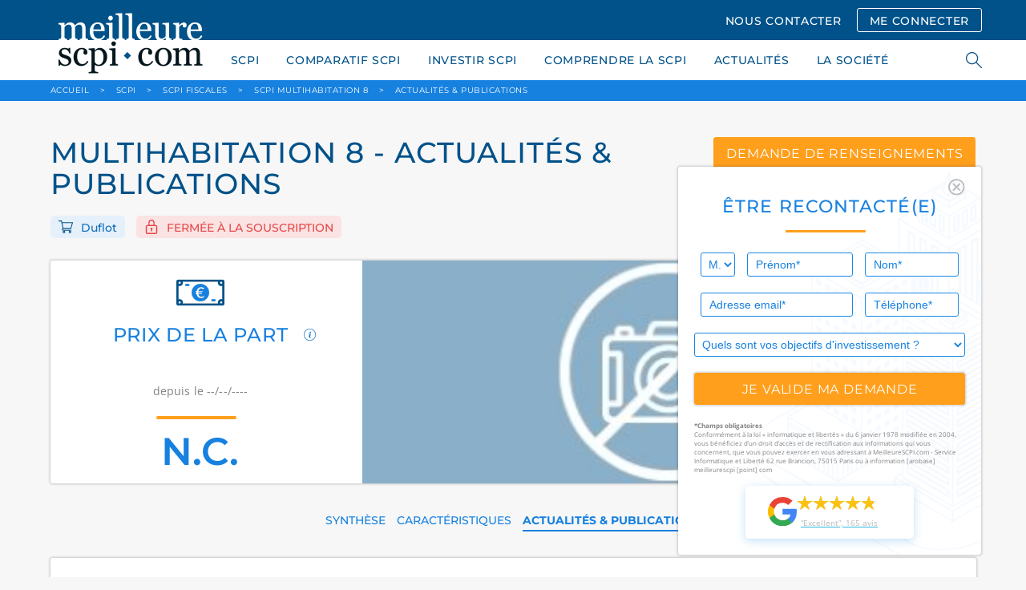

--- FILE ---
content_type: text/html; charset=UTF-8
request_url: https://www.meilleurescpi.com/scpi/scpi-fiscales/f154-scpi-multihabitation-8/publication/
body_size: 18046
content:
<!DOCTYPE html>
<html lang="fr">
<head>
    <meta charset="utf-8">
    <meta http-equiv="X-UA-Compatible" content="IE=edge,chrome=1"/>
    <meta name="viewport"
          content="initial-scale=1, width=device-width, minimum-scale=1.0, maximum-scale=5.0, user-scalable=yes"/>
    <meta name="facebook-domain-verification" content="mbri0znfv9k42fkagvr073z36nkyh3" />
    <title>Multihabitation 8 Publications - SCPI Duflot</title>
        <!-- Preload fonts -->
    <link rel="preload" href="/build/fonts/CircularStd-Bold.663c35fb.woff2" as="font" type="font/woff2" crossorigin="anonymous">
    <link rel="preload" href="/build/fonts/CircularStd-BoldItalic.032255f1.woff2" as="font" type="font/woff2" crossorigin="anonymous">
    <link rel="preload" href="/build/fonts/CircularStd-Book.2853067c.woff2" as="font" type="font/woff2" crossorigin="anonymous">
    <link rel="preload" href="/build/fonts/CircularStd-BookItalic.f53fc3ab.woff2" as="font" type="font/woff2" crossorigin="anonymous">
    <link rel="preload" href="/build/fonts/Montserrat.74e4f94f.woff2" as="font" type="font/woff2" crossorigin="anonymous">
    <link rel="preload" href="/build/fonts/OpenSans.6cf9987b.woff2" as="font" type="font/woff2" crossorigin="anonymous">
            <!-- Google Tag Manager -->
    <script type="24943407708933d28f8e2a5c-text/javascript">
        // if (navigator.userAgent.indexOf("Speed Insights") == -1 || navigator.userAgent.indexOf("Chrome-Lighthouse") == -1) {
        (function (w, d, s, l, i) {
            w[l] = w[l] || [];
            w[l].push({
                'gtm.start':
                    new Date().getTime(), event: 'gtm.js'
            });
            var f = d.getElementsByTagName(s)[0],
                j = d.createElement(s), dl = l != 'dataLayer' ? '&l=' + l : '';
            j.async = true;
            j.src =
                'https://www.googletagmanager.com/gtm.js?id=' + i + dl;
            f.parentNode.insertBefore(j, f);
        })(window, document, 'script', 'dataLayer', 'GTM-WSKRT22');
        // }
    </script>
    <!-- End Google Tag Manager -->
                        
                    <meta name="description" content="Multihabitation 8 ✔️ est une SCPI Duflot accessible à partir de  et est gérée par la société La Française REM. Les publications.">
                <link rel="icon" href="/images/favicon.ico"><link rel="canonical" href="https://www.meilleurescpi.com/scpi/scpi-fiscales/f154-scpi-multihabitation-8/publication/"/>    <meta property="og:site_name" content="MeilleureSCPI.com"/>
    <meta property="og:url" content="https://www.meilleurescpi.com/scpi/scpi-fiscales/f154-scpi-multihabitation-8/publication/"/><meta property="og:title" content="Multihabitation 8 - Publications - SCPI Duflot"/>        <meta property="og:description" content="Multihabitation 8 ✔️ est une SCPI Duflot accessible à partir de  et est gérée par la société La Française REM. Les publications."/>
        <meta property="og:type" content="website"/>
    <meta property="og:locale" content="fr_FR"/><meta property="og:image" content="https://www.meilleurescpi.com/scpi/scpi-fiscales/f154-scpi-multihabitation-8/publication/images/logo.png"/><meta name="google-site-verification" content="_acfIYh7Flr_PCd2j_PxtNP2FOE8N-ykzwEkpVutZ_Q"/>
    <meta name="twitter:site" content="@MeilleureSCPI"/>
    <meta name="twitter:url" content="https://www.meilleurescpi.com/scpi/scpi-fiscales/f154-scpi-multihabitation-8/publication/"/><meta name="twitter:title" content="Multihabitation 8 - Publications - SCPI Duflot | MeilleureSCPI.com"/>        <meta name="twitter:description" content="Multihabitation 8 ✔️ est une SCPI Duflot accessible à partir de  et est gérée par la société La Française REM. Les publications."/>
        <meta name="twitter:creator" content="@MeilleureSCPI"/>
    <meta name="twitter:card" content="summary_large_image"><meta name="twitter:image" content="https://www.meilleurescpi.com/scpi/scpi-fiscales/f154-scpi-multihabitation-8/publication/images/logo.png"/>                            <link media="all" rel="stylesheet" href="/build/app.c3c4f5c7.css">

                                                            </head>
<body>
<div id="cookies-eu-banner" style="display: none;">
    En poursuivant votre visite sur ce site, vous acceptez l'utilisation de cookies par Google Analytics à des fins
    statistiques.
    <a href="/mentions-legales/" id="cookies-eu-more">En savoir plus</a>
    <button id="cookies-eu-reject">Refuser</button>
    <button id="cookies-eu-accept">Accepter</button>
</div>
<script data-cfasync="false">
    // Inspired from https://github.com/Alex-D/Cookies-EU-banner/blob/23c44b93e9755388805dfffcc2d7a0ac082f61ac/src/cookies-eu-banner.js#L35-L58
    (function () {
        function hasConsent() {
            var cookieName = 'hasConsent';
            var isCookieSetTo = function (value) {
                return document.cookie.indexOf(cookieName + '=' + value) > -1 || localStorage.getItem(cookieName) === value;
            };

            if (isCookieSetTo('true')) {
                return true;
            } else if (isCookieSetTo('false')) {
                return false;
            }

            return null;
        }

        var isBot = /bot|crawler|spider|crawling/i.test(navigator.userAgent);
        var dnt = navigator.doNotTrack || navigator.msDoNotTrack || window.doNotTrack;
        var isToTrack = (dnt !== null && dnt !== undefined) ? (dnt && dnt !== 'yes' && dnt !== 1 && dnt !== '1') : true;

        if (isBot || !isToTrack || hasConsent() !== null) {
            return;
        }

        // If it's not a bot, no DoNotTrack and not already accept, so show banner
        document.querySelector('#cookies-eu-banner').style.display = 'block';
    })();
</script>
<!-- page wrapper -->
<div class="page-wrapper">
        <!-- header -->
    <header class="header">
        <div class="container">
            <div class="row">
                <div class="col-lg-12">
                    <a href="https://www.meilleurescpi.com" class="header-logo"
                       title="Les scpi avec meilleurescpi.com">
                        <img src="/images/logo.png" alt="Logo meilleurescpi.com" height="400" width="200">
                    </a>
                    <div class="header-menu mobile-hide">
                                                    <a class="button nav" href="/contact/">NOUS CONTACTER</a>
                            <a class="button nav transparent" href="https://moncompte.meilleurescpi.com">ME CONNECTER</a>
                                                                    </div>
                </div>
            </div>
        </div>
    </header>
    <!-- /header -->
    <!-- navigation -->
    <nav class="navigation">
        <div class="container">
            <div class="row">
                <div class="col-lg-12">
                    <ul class="navigation-list">
            <li>
            <a href="https://www.meilleurescpi.com/scpi/">SCPI</a>
            <ul class="submenu">
                            <li>
                    <a href="https://www.meilleurescpi.com/scpi/" >TOUT SAVOIR SUR LA SCPI</a>
                </li>
                            <li>
                    <a href="https://www.meilleurescpi.com/scpi/scpi-de-rendement/" >SCPI DE RENDEMENT</a>
                </li>
                            <li>
                    <a href="https://www.meilleurescpi.com/scpi/scpi-fiscales/" >SCPI FISCALES</a>
                </li>
                            <li>
                    <a href="https://www.meilleurescpi.com/scpi/scpi-de-rendement/europeenne/" >SCPI EUROPÉENNES</a>
                </li>
                        </ul>
        </li>
            <li>
            <a href="https://www.meilleurescpi.com/scpi/comparatif-scpi/">COMPARATIF SCPI</a>
            <ul class="submenu">
                            <li>
                    <a href="https://www.meilleurescpi.com/scpi/comparatif-scpi/comparatif-scpi-fiscales/" >Comparatif SCPI fiscales</a>
                </li>
                            <li>
                    <a href="https://www.meilleurescpi.com/scpi/comparatif-scpi/comparatif-scpi-rendement/" >Comparatif SCPI rendement</a>
                </li>
                            <li>
                    <a href="https://www.meilleurescpi.com/scpi/comparatif-scpi/comparatif-scpi-europeennes/" >Comparatif SCPI européennes</a>
                </li>
                            <li>
                    <a href="https://www.meilleurescpi.com/scpi/comparatif-scpi/comparatif-scpi-isr/" >Comparatif SCPI ISR</a>
                </li>
                            <li>
                    <a href="https://www.meilleurescpi.com/scpi/comparatif-scpi/comparatif-scpi-commerces/" >Comparatif SCPI Commerces</a>
                </li>
                            <li>
                    <a href="https://www.meilleurescpi.com/scpi/comparatif-scpi/comparatif-scpi-bureaux/" >Comparatif SCPI Bureaux</a>
                </li>
                        </ul>
        </li>
            <li>
            <a href="https://www.meilleurescpi.com/scpi/investir-en-scpi/">INVESTIR SCPI</a>
            <ul class="submenu">
                            <li>
                    <a href="https://monujo-app.com/LandingMC" >MONUJO</a>
                </li>
                            <li>
                    <a href="https://www.meilleurescpi.com/patrimoine-scpi/" >PATRIMOINE DES SCPI</a>
                </li>
                            <li>
                    <a href="https://www.meilleurescpi.com/assurance-vie" >ASSURANCE VIE</a>
                </li>
                            <li>
                    <a href="https://www.meilleurescpi.com/scpi/opportunite-nue-propriete-scpi/" >OPPORTUNITÉS DE NUE-PROPRIÉTÉ EN SCPI</a>
                </li>
                            <li>
                    <a href="https://www.meilleurescpi.com/scpi/simulation/" >SIMULER UN INVESTISSEMENT EN SCPI</a>
                </li>
                            <li>
                    <a href="https://www.meilleurescpi.com/scpi/simulation-investissement-locatif/" >SIMULER UN INVESTISSEMENT LOCATIF</a>
                </li>
                            <li>
                    <a href="https://www.meilleurescpi.com/scpi/vendre-un-bien/" >VENDRE MON BIEN AU COMPTANT</a>
                </li>
                        </ul>
        </li>
            <li>
            <a href="https://www.meilleurescpi.com/scpi/le-guide-la-scpi/">COMPRENDRE LA SCPI</a>
            <ul class="submenu">
                            <li>
                    <a href="https://www.meilleurescpi.com/scpi/le-guide-la-scpi/" >LES GUIDES DE LA SCPI</a>
                </li>
                            <li>
                    <a href="https://www.meilleurescpi.com/conseils" >CONSEILS</a>
                </li>
                            <li>
                    <a href="https://www.meilleurescpi.com/actualites" >NOS ACTUALITÉS</a>
                </li>
                            <li>
                    <a href="https://www.meilleurescpi.com/patrimoine-scpi/" >CARTE DES SCPI</a>
                </li>
                        </ul>
        </li>
            <li>
            <a href="https://www.meilleurescpi.com/actualites">ACTUALITÉS</a>
            <ul class="submenu">
                        </ul>
        </li>
            <li>
            <a href="https://www.meilleurescpi.com/qui-sommes-nous/">LA SOCIÉTÉ</a>
            <ul class="submenu">
                            <li>
                    <a href="https://www.meilleurescpi.com/qui-sommes-nous/" >QUI SOMMES-NOUS ?</a>
                </li>
                            <li>
                    <a href="https://www.meilleurescpi.com/presse" >REVUE DE PRESSE</a>
                </li>
                            <li>
                    <a href="https://www.meilleurescpi.com/qui-sommes-nous/nos-partenaires/" >NOS PARTENAIRES</a>
                </li>
                            <li>
                    <a href="https://www.meilleurescpi.com/qui-sommes-nous/temoignages/" >TÉMOIGNAGES</a>
                </li>
                        </ul>
        </li>
            <li class="mobile-show">
            <a href="https://moncompte.meilleurescpi.com">MON  COMPTE SCPI</a>
            <ul class="submenu">
                        </ul>
        </li>
            <li class="mobile-show">
            <a href="https://www.meilleurescpi.com/resultat/">RECHERCHER</a>
            <ul class="submenu">
                        </ul>
        </li>
    </ul>

                    <div class="search-nav">
                        <span class="search-icon"></span>
                        <form style="display: unset;" id="search-form" action="/resultat/" method="get">
                            <div class="autocomplete">
                                <input class="search-field" id="search-engine" autocomplete="off" tabindex="1"
                                       type="text" name="search" placeholder="RECHERCHER">
                            </div>
                            <span class="search-close"></span>
                        </form>
                    </div>
                </div>
            </div>
            <a class="navigation-hamburger" href="#">
                <span></span>
            </a>
        </div>
    </nav>
    <!-- /header -->

    <!-- main -->
    <main class="main">
                    <!-- breadcrumbsdb -->
<div class="breadcrumbs">
    <div class="container">
        <div class="row">
            <div class="col-lg-12" itemscope itemtype="http://schema.org/BreadcrumbList">
                <span itemprop="itemListElement" itemscope
                      itemtype="http://schema.org/ListItem">
                    <a itemprop="item" href="https://www.meilleurescpi.com/" title="Accueil MeilleureSCPI.com"><span itemprop="name">ACCUEIL</span></a>
                    <meta itemprop="position" content="1" />
                </span>
                                                <span itemprop="itemListElement" itemscope
                      itemtype="http://schema.org/ListItem">
                    <span class="arrow">&gt;</span>
                    <a itemprop="item" href="/scpi/" ><span itemprop="name">SCPI</span></a>
                    <meta itemprop="position" content="2" />
                </span>
                                                                <span itemprop="itemListElement" itemscope
                      itemtype="http://schema.org/ListItem">
                    <span class="arrow">&gt;</span>
                    <a itemprop="item" href="/scpi/scpi-fiscales/" ><span itemprop="name">SCPI Fiscales</span></a>
                    <meta itemprop="position" content="3" />
                </span>
                                                                <span itemprop="itemListElement" itemscope
                      itemtype="http://schema.org/ListItem">
                    <span class="arrow">&gt;</span>
                    <a itemprop="item" href="/scpi/scpi-fiscales/f154-scpi-multihabitation-8/" ><span itemprop="name">SCPI Multihabitation 8</span></a>
                    <meta itemprop="position" content="4" />
                </span>
                                                                <span itemprop="itemListElement" itemscope
                      itemtype="http://schema.org/ListItem">
                    <span class="arrow">&gt;</span>
                    <a itemprop="item" href="https://www.meilleurescpi.com/scpi/scpi-fiscales/f154-scpi-multihabitation-8/publication/"><span itemprop="name">ACTUALITÉS &amp; PUBLICATIONS</span></a>
                    <meta itemprop="position" content="5" />
                </span>
                                            </div>
        </div>
    </div>
</div>
<!-- /breadcrumbs -->

                            <div id="floating-form-container">
                <div class="floating-form">
    <div class="section-block shadow"
         style="background-image: url('/images/background-floatting-form.svg')">
        <div class="pull-right" id="button-close-form">
            <img src="/images/icon-ionic-md-close-circle-outline.svg"
                 class="Icon-ionic-md-close-circle-outline" alt="close" width="21.365" height="21.365">
        </div>
        <p class="section-title">ÊTRE RECONTACTÉ(E)</p>
                <form name="contact_floating" method="post" action="/_dockering_form" id="form-floatting">
            
        <div class="row">
            <div class="col-lg-2 col-sm-12 col-xs-12 input-1">
                <select id="contact_floating_civility" name="contact_floating[civility]" class="blue"><option value="0">M.</option><option value="1">Mme</option></select>    
            </div>
            <div class="col-lg-5 col-sm-6 col-xs-12 input-1">
                <input type="text" id="contact_floating_firstName" name="contact_floating[firstName]" required="required" placeholder="Prénom*" class="blue"  />    
            </div>
            <div class="col-lg-5 col-sm-6 col-xs-12 input-2">
                <input type="text" id="contact_floating_lastName" name="contact_floating[lastName]" required="required" placeholder="Nom*" class="blue"  />    
            </div>
            <div class="col-lg-7 col-sm-6 col-xs-12 input-1">
                <input type="email" id="contact_floating_email" name="contact_floating[email]" required="required" placeholder="Adresse email*" class="blue"  />    
            </div>
            <div class="col-lg-5 col-sm-6 col-xs-12 input-2">
                <input type="tel" id="contact_floating_phone" name="contact_floating[phone]" required="required" placeholder="Téléphone*" class="blue"  />    
            </div>
            <div class="col-lg-12 col-xs-12">
                <select id="contact_floating_object" name="contact_floating[object]" class="blue"><option value="0" selected="selected">Quels sont vos objectifs d&#039;investissement ?</option><option value="1">Je possède déjà des parts de SCPI</option><option value="2">J&#039;envisage d&#039;investir en SCPI et souhaite être contacté(e) par un conseiller</option><option value="3">Je m&#039;informe sur les SCPI</option><option value="4">Je n&#039;ai pas de projet</option></select>    
            </div>

            <div class="col-lg-12">
                <input class="button full no-margin" type="submit" id="submit_floating_form"
                       data-rc-id="rc_floating_form" value="je valide ma demande">
            </div>
        </div>
        <input type="hidden" id="contact_floating_origin" name="contact_floating[origin]" value="https://www.meilleurescpi.com/scpi/scpi-fiscales/f154-scpi-multihabitation-8/publication/" />
        <input type="hidden" id="contact_floating_typeComplement" name="contact_floating[typeComplement]" value="Formulaire flottant" />
        <input type="hidden" id="contact_floating_ip" name="contact_floating[ip]" value="18.216.148.249" />
        <div id="contact_floating">    <input type="hidden" id="contact_floating_captcha-response" name="contact_floating[captcha-response]"  /><input type="hidden" id="contact_floating__token" name="contact_floating[_token]" value="7.oCi1DoCXUeawj6y4A6dDjSBKHpzli8phHA8koMKZEB4.z0LDPMzbNqzI5P_WUZAv5lIsTavR37MoUkRswrH7ZX3WWsxZ66EB0_T3xw" /></div>
        </form>
        </form>

        <div class="mentions">
            <strong>*Champs obligatoires</strong><br>
            Conformément à la loi « informatique et libertés » du 6 janvier 1978 modifiée en 2004, vous bénéficiez d’un
            droit d’accès et de rectification aux informations qui vous concernent, que vous pouvez exercer en vous
            adressant à MeilleureSCPI.com - Service Informatique et Liberté 62 rue Brancion, 75015 Paris ou à
            information [arobase] meilleurescpi [point] com
        </div>

                <a href="https://www.google.com/search?q=MeilleureSCPI.com#lrd=0x47e66e3a7c7a10d7:0x46ae900d9f338302,1,,,"
             target="_blank">
            <div class="google-avis">
                <img src="/images/google-g-logo.svg" alt="logo google" width="36px" height="37px"
                     class="logo">
                <div class="float-right">
                    <!-- Avoid repeating the graphic by implementing as symbol -->
<svg class="hidden-star">
    <symbol id="star" width="32" height="30" fill="none" xmlns="http://www.w3.org/2000/svg">
    <path d="M31.77 11.857H19.74L15.99.5l-3.782 11.357H0l9.885 6.903-3.692 11.21 9.736-7.05 9.796 6.962-3.722-11.18 9.766-6.845z" fill="currentColor"></path>
    </symbol>
</svg>
<div class="star-rating-container">
    <div class="back-stars-container">
        <svg viewBox="0 0 32 30" class="back-star">
            <use xlink:href="#star"></use>
        </svg>
        <svg viewBox="0 0 32 30" class="back-star">
            <use xlink:href="#star"></use>
        </svg>
        <svg viewBox="0 0 32 30" class="back-star">
            <use xlink:href="#star"></use>
        </svg>
        <svg viewBox="0 0 32 30" class="back-star">
            <use xlink:href="#star"></use>
        </svg>
        <svg viewBox="0 0 32 30" class="back-star">
            <use xlink:href="#star"></use>
        </svg>
    </div>
    <div style="width: 96%" class="front-stars-container">
        <svg viewBox="0 0 32 30" class="front-star">
            <use xlink:href="#star"></use>
        </svg>
        <svg viewBox="0 0 32 30" class="front-star">
            <use xlink:href="#star"></use>
        </svg>
        <svg viewBox="0 0 32 30" class="front-star">
            <use xlink:href="#star"></use>
        </svg>
        <svg viewBox="0 0 32 30" class="front-star">
            <use xlink:href="#star"></use>
        </svg>
        <svg viewBox="0 0 32 30" class="front-star">
            <use xlink:href="#star"></use>
        </svg>
    </div>
</div>                    <p class="avis">“Excellent”, 165 avis</p>
                </div>
            </div>
        </a>
    </div>
</div>

<button class="button colored full" type="button" id="button-open-form">
    <i class="fas fa-comment-alt" style="
    margin-right: 8px;
    font-size: 1.20rem;
    vertical-align: text-bottom;
"></i> ÊTRE RECONTACTÉ(E)
</button>

            </div>
                        <div class="section np">
        <div class="rendement-header">
            <div class="container">
                <div class="row">
                    <div class="col-lg-8 col-md-12">
                        <h1 class="rendement-title">
                                                             Multihabitation 8 - ACTUALITÉS & PUBLICATIONS
                                                    </h1>
                    </div>
                    <div class="col-lg-4 col-md-12 fixed-hide mobile-hide">
                        <a href="#rendement-popup" class="button colored center rendement js-rendement-contact">DEMANDE DE RENSEIGNEMENTS</a>
                    </div>
                    <div class="col-lg-8 col-md-12">
                        <div class="rendement-type">
                                                            <img src="/images/icons/icon-commerces.svg" width="18px" height="18px" alt="icon commerces" loading='lazy'>
                                                        <a  href="/scpi/scpi-fiscales/duflot/">Duflot</a>
                        </div>
                                                    <div class="rendement-type red">
                                <img src="/images/icons/icon-close.svg" alt="SCPI FERMÉE SOUSCRIPTION" loading='lazy'>
                                FERMÉE À LA SOUSCRIPTION
                            </div>
                                                <div class="rendement-type hide fixed-hide">
                            <img src="/images/rendement-icon-3.png" alt="icone prix" loading='lazy'>
                            
                        </div>
                                                    <div class="rendement-type hide fixed-hide">
                                <img src="/images/rendement-icon-9.png" alt="icone tdvm" loading='lazy'>
                                0,54 %
                            </div>
                                            </div>
                    <div class="col-lg-4 col-md-12">
                        <div class="rendement-contact">
                            <img src="/images/icon-phone.png" alt="icone appel telephone" loading='lazy'>
                            01 84 25 52 15
                            <span>appel gratuit<br/>depuis un fixe</span>
                        </div>
                        <div class="rendement-contact-button">
                            <a href="#rendement-popup" class="button colored center rendement js-rendement-contact">DEMANDE DE RENSEIGNEMENTS</a>
                            <a href="tel:0184255215" class="button dark center rendement">appel gratuit depuis un fixe</a>
                        </div>
                    </div>
                </div>
            </div>
        </div>
        <div class="container">
            <div class="row">
                <div class="col-lg-12">
                    <div class="rendement-head">
                                                                        <div class="row">
                            <div class="col-lg-4 col-md-6 col-sm-12">
                                <img class="rendement-head-icon" src="/images/rendement-icon-3.png" width="60px" height="60px" alt="icone prix" loading='lazy'>
                                <div class="rendement-head-price-info">
                                    PRIX DE LA PART
                                    <img class="rendement-head-price-icon" src="/images/rendement-icon-4.png" width="15px" height="15px" alt="icone prix" data-toggle="tooltip" data-placement="top" title="Prix d’achat ou prix de souscription d’une part de SCPI sur le marché primaire" loading='lazy'>
                                </div>
                                                                <p class="section-text center">depuis le --/--/----</p>
                                <div class="rendement-head-price">N.C.</div>
                                <p class="section-text center"></p>
                            </div>
                                                    <div class="col-lg-8 col-md-6 col-sm-12">
                                                            <div class="rendement-head-img" style="background-image: url(/images/scpi-list.jpg)"></div>
                                                    </div>
                    </div>
                </div>
            </div>
        </div>
    </div>

    <div class="section ntp">
        <div class="container">
            <div class="row">
                <div class="col-lg-12">
                    <div class="section-navigation">
                        <ul class="section-navigation-list">
                            <li>
                                <a class="" href="/scpi/scpi-fiscales/f154-scpi-multihabitation-8/">SYNTHÈSE</a>
                            </li>
                            <li>
                                <a class="" href="/scpi/scpi-fiscales/f154-scpi-multihabitation-8/caracteristiques/">CARACTÉRISTIQUES</a>
                            </li>
                                                        <li>
                                <a class="active" href="/scpi/scpi-fiscales/f154-scpi-multihabitation-8/publication/">ACTUALITÉS & PUBLICATIONS</a>
                            </li>
                                                                                </ul>
                    </div>
                </div>
            </div>
        </div>
            <div class="container">
        <div class="row section-row">
            <div class="col-lg-12">
                <div class="section-block shadow button-padding">
                    <div class="row section-row">
                        <div class="col-lg-6 col-md-12">
                            <div class="section-subtitle-icon">
                                <img src="/images/icon-actualites.png" alt="Icone Actualités">
                                <h2 class="section-subtitle-icon-title blue">actualités</h2>
                            </div>
                            <p class="section-text">
                                Retrouvez toute l’actualité de la SCPI Multihabitation 8, SCPI de rendement de
                                catégorie Duflot, gérée par la
                                société La Française REM.
                            </p>
                        </div>
                        <div class="col-lg-6 col-md-12">
                            <div class="section-subtitle-icon">
                                <img src="/images/icon-publications.png" alt="Icone publications">
                                <h2 class="section-subtitle-icon-title">publications</h2>
                            </div>
                            <p class="section-text ">
                                Retrouvez les derniers documents de la SCPI Multihabitation 8: bulletins trimestriels,
                                bulletin
                                semestriels, rapports annuels, note d’informations, Documents d'Informations Clés pour
                                l'Investisseur (DICI)
                            </p>
                        </div>

                        <style type="text/css">
                            .publications-group-block-2 {
                                padding: 10px 20px;
                                position: relative;
                                width: 50%;
                            }

                            .publications-group-block-inner {
                                background-color: #f7f7f7;
                                padding: 18px;
                            }

                            .right {
                                margin-bottom: 50px
                            }
                        </style>
                                                    <div class="col-lg-12">
                                <div class="year-publication">
                                    <h3 class="text-center">2017</h3>
                                </div>
                                <div class="publications-group">
                                    <div class="publications-group-wrap">
                                                                                                                                                                                                                                                <div class="publications-group-block light">
                                                            <div class="publications-group-block-inner">
                                                                <div class="publications-group-block-head">
                                                                    <img src="/images/icon-actualites.png"
                                                                         alt="Icone Actualités">
                                                                    <div class="title">
                                                                        <a class="title"
                                                                           href="/actualites/37002-la-scpi-duflot-multihabitation-8-prend-son-rythme-de-croisiere/">   La SCPI Multihabitation 8 franchit une nouvelle étape
                                                                        </a>
                                                                    </div>
                                                                    <p class="date">
                                                                        Publiée
                                                                        le 15 déc. 2017
                                                                    </p>
                                                                </div>
                                                                <div class="publications-group-block-content">
                                                                    <p class="section-text xs">
                                                                        

La SCPI Multihabitation 8 s&rsquo;est constitu&eacute; int&eacute;gralement son patrimoine en &Icirc;le-de-France avec 6 investi...
                                                                    </p>
                                                                </div>
                                                            </div>
                                                        </div>
                                                        <div class="publications-group-block-2">
                                                        </div>
                                                                                                                                                                                                                                                                                                                                                                                                <div class="publications-group-block light">
                                                            <div class="publications-group-block-inner">
                                                                <div class="publications-group-block-head">
                                                                    <img src="/images/icon-actualites.png"
                                                                         alt="Icone Actualités">
                                                                    <div class="title">
                                                                        <a class="title"
                                                                           href="/actualites/12484-guide-des-scpi-fiscales-nouvelle-edition-2017/">   SCPI fiscales 2017 : le guide ultime de MeilleureSCPI.com
                                                                        </a>
                                                                    </div>
                                                                    <p class="date">
                                                                        Publiée
                                                                        le 10 oct. 2017
                                                                    </p>
                                                                </div>
                                                                <div class="publications-group-block-content">
                                                                    <p class="section-text xs">
                                                                        

MeilleureSCPI.com lance l'édition 2017-2018 du&nbsp;guide des SCPI fiscales (Société Civile de Placement Immobilier). L'objec...
                                                                    </p>
                                                                </div>
                                                            </div>
                                                        </div>
                                                        <div class="publications-group-block-2">
                                                        </div>
                                                                                                                                                                                                                                                                                                                                                                                                <div class="publications-group-block light">
                                                            <div class="publications-group-block-inner">
                                                                <div class="publications-group-block-head">
                                                                    <img src="/images/icon-actualites.png"
                                                                         alt="Icone Actualités">
                                                                    <div class="title">
                                                                        <a class="title"
                                                                           href="/actualites/18830-meilleurescpi-com-lance-l-outil-opportunites-sur-mon-compte-scpi/">   Lancement de &#039;Opportunités&#039; par Mon Compte SCPI.
                                                                        </a>
                                                                    </div>
                                                                    <p class="date">
                                                                        Publiée
                                                                        le 3 oct. 2017
                                                                    </p>
                                                                </div>
                                                                <div class="publications-group-block-content">
                                                                    <p class="section-text xs">
                                                                        

Mon Compte SCPI évolue à nouveau !&nbsp;Découvrez les offres et déposez vos demandes en démembrement, directement depuis Mo...
                                                                    </p>
                                                                </div>
                                                            </div>
                                                        </div>
                                                        <div class="publications-group-block-2">
                                                        </div>
                                                                                                                                                                                                                                                                                                                                                                                                <div class="publications-group-block light">
                                                            <div class="publications-group-block-inner">
                                                                <div class="publications-group-block-head">
                                                                    <img src="/images/icon-actualites.png"
                                                                         alt="Icone Actualités">
                                                                    <div class="title">
                                                                        <a class="title"
                                                                           href="/actualites/31383-scpi-et-ifi-l-aspim-defend-la-cause-des-fonds-immobiliers/">   L&#039;ASPIM au front pour les SCPI et les IFI
                                                                        </a>
                                                                    </div>
                                                                    <p class="date">
                                                                        Publiée
                                                                        le 11 sept. 2017
                                                                    </p>
                                                                </div>
                                                                <div class="publications-group-block-content">
                                                                    <p class="section-text xs">
                                                                        

Face &agrave; la r&eacute;forme de l&rsquo;ISF, l&rsquo;ASPIM invite le gouvernement &agrave; revoir le cas des fonds d&rsquo;in...
                                                                    </p>
                                                                </div>
                                                            </div>
                                                        </div>
                                                        <div class="publications-group-block-2">
                                                        </div>
                                                                                                                                                                                                                                                                                                                                                                                                <div class="publications-group-block light">
                                                            <div class="publications-group-block-inner">
                                                                <div class="publications-group-block-head">
                                                                    <img src="/images/icon-actualites.png"
                                                                         alt="Icone Actualités">
                                                                    <div class="title">
                                                                        <a class="title"
                                                                           href="/actualites/31073-guide-du-demembrement-en-scpi-2017/">   Démembrement SCPI : Votre référence pour 2017.
                                                                        </a>
                                                                    </div>
                                                                    <p class="date">
                                                                        Publiée
                                                                        le 18 août 2017
                                                                    </p>
                                                                </div>
                                                                <div class="publications-group-block-content">
                                                                    <p class="section-text xs">
                                                                        MeilleureSCPI.com lance une nouvelle &eacute;dition&nbsp;du&nbsp;guide du d&eacute;membrement temporaire en SCPI (Soci&eacute;t&eacu...
                                                                    </p>
                                                                </div>
                                                            </div>
                                                        </div>
                                                        <div class="publications-group-block-2">
                                                        </div>
                                                                                                                                                                                                                                                                                                                                                                                                <div class="publications-group-block light">
                                                            <div class="publications-group-block-inner">
                                                                <div class="publications-group-block-head">
                                                                    <img src="/images/icon-actualites.png"
                                                                         alt="Icone Actualités">
                                                                    <div class="title">
                                                                        <a class="title"
                                                                           href="/actualites/20707-mon-compte-scpi-decouvrez-les-nouvelles-fonctionnalites-de-l-agregateur-de-scpi/">   Mon Compte SCPI : l’agrégateur s’enrichit de nouvelles fonctionnalités
                                                                        </a>
                                                                    </div>
                                                                    <p class="date">
                                                                        Publiée
                                                                        le 28 juil. 2017
                                                                    </p>
                                                                </div>
                                                                <div class="publications-group-block-content">
                                                                    <p class="section-text xs">
                                                                        

Lancé en fin mars 2017, l’agrégateur de SCPI de MeilleureSCPI.com continue d’évoluer. Aujourd’hui, de nouvelles fonctio...
                                                                    </p>
                                                                </div>
                                                            </div>
                                                        </div>
                                                        <div class="publications-group-block-2">
                                                        </div>
                                                                                                                                                                                                                                                                                                                                                                                                <div class="publications-group-block light">
                                                            <div class="publications-group-block-inner">
                                                                <div class="publications-group-block-head">
                                                                    <img src="/images/icon-actualites.png"
                                                                         alt="Icone Actualités">
                                                                    <div class="title">
                                                                        <a class="title"
                                                                           href="/actualites/22575-la-scpi-societe-civile-de-placement-immobilier/">   Comprendre la SCPI : Société Civile de Placement Immobilier
                                                                        </a>
                                                                    </div>
                                                                    <p class="date">
                                                                        Publiée
                                                                        le 24 avr. 2017
                                                                    </p>
                                                                </div>
                                                                <div class="publications-group-block-content">
                                                                    <p class="section-text xs">
                                                                        La SCPI (Soci&eacute;t&eacute; Civile de Placement Immobilier) ou pierre-papier, est un fonds collectif de placement immobilier. Mei...
                                                                    </p>
                                                                </div>
                                                            </div>
                                                        </div>
                                                        <div class="publications-group-block-2">
                                                        </div>
                                                                                                                                                                                                                                                                                                                                                                                                                                                                                                                                                                                                                                                                                                                                                                                                                                                                                                                                                            </div>
                                </div>
                            </div>
                                                    <div class="col-lg-12">
                                <div class="year-publication">
                                    <h3 class="text-center">2015</h3>
                                </div>
                                <div class="publications-group">
                                    <div class="publications-group-wrap">
                                                                                                                                                                                                                                                                                                                                                                                                                                                                                                                                                                                                                                                                                                                                                                                                                                                                                                                                                                                                                                                                                                                                                                                                                                                                                                                                                                                                                                                                                                                                <div class="publications-group-block light">
                                                            <div class="publications-group-block-inner">
                                                                <div class="publications-group-block-head">
                                                                    <img src="/images/icon-actualites.png"
                                                                         alt="Icone Actualités">
                                                                    <div class="title">
                                                                        <a class="title"
                                                                           href="/conseils/1370-comment-defiscaliser-avec-les-scpi/">   SCPI fiscales : Un levier pour alléger vos impôts
                                                                        </a>
                                                                    </div>
                                                                    <p class="date">
                                                                        Publiée
                                                                        le 8 juin 2015
                                                                    </p>
                                                                </div>
                                                                <div class="publications-group-block-content">
                                                                    <p class="section-text xs">
                                                                        
	Défiscaliser avec les SCPI fiscales
A l’inverse des SCPI de rendement dont l’objectif est de verser des revenus locatifs r�...
                                                                    </p>
                                                                </div>
                                                            </div>
                                                        </div>
                                                        <div class="publications-group-block-2">
                                                        </div>
                                                                                                                                                                                                                                                                                                                                                                                                                                                                                                                                                                                                                                                                                                                                                                            </div>
                                </div>
                            </div>
                                                    <div class="col-lg-12">
                                <div class="year-publication">
                                    <h3 class="text-center">2014</h3>
                                </div>
                                <div class="publications-group">
                                    <div class="publications-group-wrap">
                                                                                                                                                                                                                                                                                                                                                                                                                                                                                                                                                                                                                                                                                                                                                                                                                                                                                                                                                                                                                                                                                                                                                                                                                                                                                                                                                                                                                                                                                                                                                                                                                                                                                                                <div class="publications-group-block light">
                                                            <div class="publications-group-block-inner">
                                                                <div class="publications-group-block-head">
                                                                    <img src="/images/icon-actualites.png"
                                                                         alt="Icone Actualités">
                                                                    <div class="title">
                                                                        <a class="title"
                                                                           href="/actualites/1093-multihabitation-8-augmentation-prorogee/">   Prolongation de l&#039;augmentation : Multihabitation 8
                                                                        </a>
                                                                    </div>
                                                                    <p class="date">
                                                                        Publiée
                                                                        le 9 déc. 2014
                                                                    </p>
                                                                </div>
                                                                <div class="publications-group-block-content">
                                                                    <p class="section-text xs">
                                                                        Multihabitation 8 prorogation du délai de l'augmentation de capital



La SCPI Duflot Multihabitation 8 gérée par la sociét�...
                                                                    </p>
                                                                </div>
                                                            </div>
                                                        </div>
                                                        <div class="publications-group-block-2">
                                                        </div>
                                                                                                                                                                                                                                                                                                                                                                                                <div class="publications-group-block light">
                                                            <div class="publications-group-block-inner">
                                                                <div class="publications-group-block-head">
                                                                    <img src="/images/icon-actualites.png"
                                                                         alt="Icone Actualités">
                                                                    <div class="title">
                                                                        <a class="title"
                                                                           href="/actualites/1157-scpi-multihabitation-8-majoration-du-montant-de-l-augmentation-de-capital/">   Multihabitation 8 : capital augmenté par La Française AM
                                                                        </a>
                                                                    </div>
                                                                    <p class="date">
                                                                        Publiée
                                                                        le 24 nov. 2014
                                                                    </p>
                                                                </div>
                                                                <div class="publications-group-block-content">
                                                                    <p class="section-text xs">
                                                                        La SCPI fiscale Multihabitation 8 émet de nouvelles parts



&nbsp;

Le montant de l'augmentation de capital de la SCPI Multi...
                                                                    </p>
                                                                </div>
                                                            </div>
                                                        </div>
                                                        <div class="publications-group-block-2">
                                                        </div>
                                                                                                                                                                                                                                                                                                                                                                                                <div class="publications-group-block light">
                                                            <div class="publications-group-block-inner">
                                                                <div class="publications-group-block-head">
                                                                    <img src="/images/icon-actualites.png"
                                                                         alt="Icone Actualités">
                                                                    <div class="title">
                                                                        <a class="title"
                                                                           href="/actualites/982-la-francaise-reim-leader-des-scpi-interview/">   La Française REIM : Stratégies de succès en SCPI
                                                                        </a>
                                                                    </div>
                                                                    <p class="date">
                                                                        Publiée
                                                                        le 5 juin 2014
                                                                    </p>
                                                                </div>
                                                                <div class="publications-group-block-content">
                                                                    <p class="section-text xs">
                                                                        Interview de Bruno Jeanjean La Française AM

Cette semaine nous vous proposons de retrouver l’interview de Bruno Jeanjean, dire...
                                                                    </p>
                                                                </div>
                                                            </div>
                                                        </div>
                                                        <div class="publications-group-block-2">
                                                        </div>
                                                                                                                                                                                                                            </div>
                                </div>
                            </div>
                                            </div>
                </div>
            </div>
        </div>
                    <div class="row section-row">
                <div class="col-lg-12">
                    <div class="section-block shadow button-padding">
                        <h2 class="section-subtitle line">DÉCOUVREZ LES AUTRES ACTUALITÉS DES SCPI DE LA
                            SOCIÉTÉ La Française REM</h2>
                        <div class="rendement-risque">
                            <div class="row ">
                                                                                                                                                                                                                                                                                                    <div class="col-lg-4 col-md-6 galerie-filter-item">
                                                                                <div class="galerie-item auto">
                                            <div class="galerie-item-image">
                                                <label for="114">
                                                    <a href="/scpi/scpi-fiscales/f22871-scpi-multihabitation-3/publication/">
                                                                                                                    <img src="https://api.rock-n-data.io/uploads/building/60f5812e66d6b504941399.jpg"
                                                                 alt="SCPI Multihabitation 3" loading='lazy'/>
                                                                                                            </a>
                                                </label>
                                            </div>
                                            <div class="galerie-item-content">
                                                <h3 class="galerie-item-title"><a
                                                            href="/scpi/scpi-fiscales/f22871-scpi-multihabitation-3/publication/"
                                                            class="invisible-link">
                                                                                                                    Mises à Jour et Infos de SCPI Multihabitation 3
                                                                                                            </a></h3>
                                                                                                <div class="galerie-item-icons-holder">

                                                                                                            <div class="galerie-item-icon">
                                                            <img src="/images/icons/icon-commerces.svg"
                                                                 alt="catégorie"
                                                                 loading='lazy'>Robien
                                                        </div>
                                                    
                                                    <div class="galerie-item-icon">
                                                                                                                    <img src="/images/icons/icon-marche-secondaire.svg"
                                                                 alt="Marché secondaire" loading='lazy'>
                                                            Marché secondaire
                                                                                                            </div>

                                                                                                                                                                                                            </div>
                                            </div>
                                        </div>
                                    </div>
                                                                                                                                                                                                                                                                                                                <div class="col-lg-4 col-md-6 galerie-filter-item">
                                                                                <div class="galerie-item auto">
                                            <div class="galerie-item-image">
                                                <label for="113">
                                                    <a href="/scpi/scpi-fiscales/f37923-scpi-multihabitation-2/publication/">
                                                                                                                    <img src="/images/scpi-list.jpg"
                                                                 alt="Illustration SCPI Liste" loading='lazy'>
                                                                                                            </a>
                                                </label>
                                            </div>
                                            <div class="galerie-item-content">
                                                <h3 class="galerie-item-title"><a
                                                            href="/scpi/scpi-fiscales/f37923-scpi-multihabitation-2/publication/"
                                                            class="invisible-link">
                                                                                                                    Mises à Jour et Infos de SCPI Multihabitation 2
                                                                                                            </a></h3>
                                                                                                <div class="galerie-item-icons-holder">

                                                                                                            <div class="galerie-item-icon">
                                                            <img src="/images/icons/icon-commerces.svg"
                                                                 alt="catégorie"
                                                                 loading='lazy'>Robien
                                                        </div>
                                                    
                                                    <div class="galerie-item-icon">
                                                                                                                    <img src="/images/icons/icon-marche-secondaire.svg"
                                                                 alt="Marché secondaire" loading='lazy'>
                                                            Marché secondaire
                                                                                                            </div>

                                                                                                                                                                                                            </div>
                                            </div>
                                        </div>
                                    </div>
                                                                                                                                                                                                                                                                                                                                                                                <div class="col-lg-4 col-md-6 col-md-offset-3 col-sm-offset-3 col-xs-offset-0 galerie-filter-item">
                                                                            <div class="galerie-item auto">
                                            <div class="galerie-item-image">
                                                <label for="112">
                                                    <a href="/scpi/scpi-fiscales/f18868-scpi-multihabitation-1/publication/">
                                                                                                                    <img src="https://api.rock-n-data.io/uploads/building/60f5805635e65157607032.jpg"
                                                                 alt="SCPI Multihabitation 1" loading='lazy'/>
                                                                                                            </a>
                                                </label>
                                            </div>
                                            <div class="galerie-item-content">
                                                <h3 class="galerie-item-title"><a
                                                            href="/scpi/scpi-fiscales/f18868-scpi-multihabitation-1/publication/"
                                                            class="invisible-link">
                                                                                                                    Mises à Jour et Infos de SCPI Multihabitation 1
                                                                                                            </a></h3>
                                                                                                <div class="galerie-item-icons-holder">

                                                                                                            <div class="galerie-item-icon">
                                                            <img src="/images/icons/icon-commerces.svg"
                                                                 alt="catégorie"
                                                                 loading='lazy'>Robien
                                                        </div>
                                                    
                                                    <div class="galerie-item-icon">
                                                                                                                    <img src="/images/icons/icon-marche-secondaire.svg"
                                                                 alt="Marché secondaire" loading='lazy'>
                                                            Marché secondaire
                                                                                                            </div>

                                                                                                                                                                                                            </div>
                                            </div>
                                        </div>
                                    </div>
                                                                                                                                                                                                                </div>
                            </div>
                        </div>
                    </div>
                </div>
            </div>
            </div>
    </div>

    <div class="section calendy">
        <div class="container-fluid">

            <div class="row">
                <div class="col-lg-6 col-md-12 col-sm-12">
                    <h2 class="section-title white no-border multilines">Envie d'informations sur <br>la SCPI Multihabitation 8 ?<br>Parlez-en à votre consultant(e) !</h2>
                </div>
                <div class="col-lg-6 col-md-12">
                    <img src="/images/Picto-Calendrier.png" width="105px" height="105px" alt="icone Calendrier" loading='lazy'>
                    <img src="/images/Picto-Horloge.png" width="105px" height="105px" alt="icone Horloge" loading='lazy'>
                    <img src="/images/Picto-Check.png" width="105px" height="105px" alt="icone Check" loading='lazy'>
                </div>
            </div>

        </div>
    </div>

    <div class="section blue-light" style="padding-top: 25px;">
        <div class="container">
            <div class="row">
                <div class="col-lg-10 col-lg-offset-1 col-md-12 col-sm-12">
                    <div class="row">
                        <div class="col-lg-6 col-sm-12 col-md-12">
                            <a href="#calendy-popup" class="button colored center js-rendement-contact"><img src="/images/calendar.png" width="24px" height="22px" class="rendement-contact-icon" alt="Icone formulaire de contact" loading='lazy'>  Réservez un créneau horaire</a>
                        </div>
                        <div class="col-lg-6 col-sm-12 col-md-12">
                            <div class="rendement-contact-phone">
                                <img src="/images/icon-phone-call.png" width="40px" height="40px" alt="Icone Appel" loading='lazy'>
                                <span class="rendement-contact-phone-num">01 84 25 52 15</span><br>
                                <span class="rendement-contact-phone-info">Appel gratuit depuis un fixe</span>
                            </div>
                        </div>
                    </div>
                </div>
            </div>
        </div>
    </div>

    <div id="calendy-popup" class="mfp-hide calendy-popup-wrap">
        <div class="calendy-popup step-0">
    <p class="section-title">PRENEZ RENDEZ-VOUS AVEC <br>VOTRE CONSULTANT(E)</p>
    <p class="section-text">
        Afin de recevoir plus de renseignements sur la SCPI, merci de bien vouloir nous indiquer vos coordonnées :
    </p>
        <form name="contact_calendly" method="post" action="/_calendly_form" id="form-calendly-product-fiscal" class="row">
        
    <div class="col-lg-6">
        <div class="rendement-popup-heading">
            Vos coordonnées
        </div>
        <div class="rendement-popup-form">
            <select id="contact_calendly_civility" name="contact_calendly[civility]"><option value="0">M.</option><option value="1">Mme</option></select>    
            <input type="text" id="contact_calendly_firstName" name="contact_calendly[firstName]" required="required" placeholder="Prénom*"  />    
            <input type="text" id="contact_calendly_lastName" name="contact_calendly[lastName]" required="required" placeholder="Nom*"  />    
            <input type="email" id="contact_calendly_email" name="contact_calendly[email]" required="required" placeholder="Adresse email*"  />    
            <input type="tel" id="contact_calendly_phone" name="contact_calendly[phone]" required="required" placeholder="Téléphone*"  />    
        </div>
        <div class="rendement-popup-info-title">
            *Champs obligatoires
        </div>
        <p class="rendement-popup-info-text">
            Conformément à la loi « informatique et libertés » du 6 janvier 1978 modifiée en 2004, vous bénéficiez d’un droit d’accès et de rectification aux informations qui vous concernent, que vous pouvez exercer en vous adressant à MeilleureSCPI.com - Service Informatique et Liberté ,62 rue Brancion, 75015 Paris ou à <a href="/cdn-cgi/l/email-protection" class="__cf_email__" data-cfemail="533a3d353c213e32273a22263636273f3a3136212736133e363a3f3f362621362030233a7d303c3e">[email&#160;protected]</a>.
        </p>
    </div>
    <div class="col-lg-6">
        <div class="rendement-popup-heading">
            Votre message
        </div>
        <div class="rendement-popup-form">
            <textarea id="contact_calendly_message" name="contact_calendly[message]" style="width:100%;" placeholder="Si vous le souhaitez, vous pouvez nous préciser votre projet d’investissement (facultatif)." class="form-control"></textarea>    
            <input class="button colored multilines full" type="submit" value="JE CHOISIS MON CRÉNEAU HORAIRE">
        </div>
    </div>
    <input type="hidden" id="contact_calendly_origin" name="contact_calendly[origin]" value="https://www.meilleurescpi.com/scpi/scpi-fiscales/f154-scpi-multihabitation-8/publication/" />
    <input type="hidden" id="contact_calendly_typeComplement" name="contact_calendly[typeComplement]" value="SCPI Multihabitation 8 : RDV Calendly" />
    <input type="hidden" id="contact_calendly_productId" name="contact_calendly[productId]" value="314" />
    <input type="hidden" id="contact_calendly_ip" name="contact_calendly[ip]" value="18.216.148.249" />
    <input type="hidden" id="contact_calendly_formId" name="contact_calendly[formId]" value="form-calendly-product-fiscal" />
    <div id="contact_calendly">    <input type="hidden" id="contact_calendly_captcha-response" name="contact_calendly[captcha-response]"  /><input type="hidden" id="contact_calendly__token" name="contact_calendly[_token]" value="6ffdf0444.KNLzloFsaW6EhB-ArAtfDsyxgdxdb1GkU1cIcfbneqI.ToqRpO8jCALQ8Wyt5HoeVPTEwp8tJTzJNm4_HbuCHvtKkZ783l8PL9zCRg" /></div>
    </form>
</div>
<div class="calendy-popup step-1" style="display: none;">
    <p class="section-title">demande de renseignements</p>
    <div class="rendement-popup-response">
        <div class="rendement-popup-response-title">
            MERCI !
        </div>
        <div class="rendement-popup-response-subtitle">
            Votre demande a bien été prise en compte
        </div>
        <p>
            Malheureusement nous ne sommes pas actuellement en mesure de vous proposer un créneau pour convenir d'un rendez-vous.
            Un conseiller de MeilleureSCPI.com vous contactera très prochainement.
            Si vous ne voyez pas notre email de confirmation, vérifiez votre courrier indésirable.
        </p>
        <div class="rendement-popup-response-block">
            <div class="rendement-popup-response-block-text">
                Pour suivre facilement vos placements en SCPI, rendez-vous sur...
            </div>
        </div>
        <div class="rendement-popup-response-block">
            <img src="/images/mcs.png" alt="Mon compte SCPI MeilleureSCPI.com" loading="lazy">
        </div>
        <a target="_blank" href="https://moncompte.meilleurescpi.com/index.php?p=CreationCompte" class="button orange center mc_adw">CRÉER UN COMPTE</a>
    </div>
</div>

    </div>
    <div id="rendement-popup-faq" class="mfp-hide rendement-popup-wrap">
        <div class="rendement-popup step-0">
    <h3 class="section-title">VOUS AVEZ UNE QUESTION SUR LA SCPI Multihabitation 8 ? </h3>
        <form name="faq_contact_product" method="post" action="/_product_form_faq/92" id="form-product-rendement" class="row">
        
    <div class="col-lg-6">
        <div class="rendement-popup-heading">
            Vos coordonnées
        </div>
        <div class="rendement-popup-form">
            <select id="faq_contact_product_civility" name="faq_contact_product[civility]"><option value="0">M.</option><option value="1">Mme</option></select>    
            <input type="text" id="faq_contact_product_firstName" name="faq_contact_product[firstName]" required="required" placeholder="Prénom*"  />    
            <input type="text" id="faq_contact_product_lastName" name="faq_contact_product[lastName]" required="required" placeholder="Nom*"  />    
            <input type="email" id="faq_contact_product_email" name="faq_contact_product[email]" required="required" placeholder="Adresse email*"  />    
            <input type="tel" id="faq_contact_product_phone" name="faq_contact_product[phone]" required="required" placeholder="Téléphone*"  />    
        </div>
        <p class="rendement-popup-info-text">
            <u>Vos coordonnées seront uniquement utilisées pour vous communiquer des renseignements relatifs à nos
                services et ne seront en aucun cas communiquées à des tiers.</u>
        </p>
        <div class="rendement-popup-info-title">
            *Champs obligatoires
        </div>
        <p class="rendement-popup-info-text">
            Conformément à la loi « informatique et libertés » du 6 janvier 1978 modifiée en 2004, vous bénéficiez d’un
            droit d’accès et de rectification aux informations qui vous concernent, que vous pouvez exercer en vous
            adressant à MeilleureSCPI.com - Service Informatique et Liberté ,62 rue Brancion, 75015 Paris ou
            à <a href="/cdn-cgi/l/email-protection" class="__cf_email__" data-cfemail="0a63646c6578676b7e637b7f6f6f7e6663686f787e6f4a676f6366666f7f786f79697a6324696567">[email&#160;protected]</a>.
        </p>
    </div>
    <div class="col-lg-6">
        <div class="rendement-popup-heading">
            Votre Question
        </div>
        <div class="rendement-popup-form">
            <textarea id="faq_contact_product_message" name="faq_contact_product[message]" required="required" cols="30" rows="10" placeholder="Vous pouvez indiquer votre question ici" class="form-control"></textarea>    
            <input class="button" type="submit" value="Envoyer">
        </div>
    </div>
    <input type="hidden" id="faq_contact_product_origin" name="faq_contact_product[origin]" value="https://www.meilleurescpi.com/scpi/scpi-fiscales/f154-scpi-multihabitation-8/publication/" />
    <input type="hidden" id="faq_contact_product_typeComplement" name="faq_contact_product[typeComplement]" value="SCPI Multihabitation 8" />
    <input type="hidden" id="faq_contact_product_ip" name="faq_contact_product[ip]" value="18.216.148.249" />
    <input type="hidden" id="faq_contact_product_formId" name="faq_contact_product[formId]" value="form-product-rendement" />
    <div id="faq_contact_product">    <input type="hidden" id="faq_contact_product_captcha-response" name="faq_contact_product[captcha-response]"  /><input type="hidden" id="faq_contact_product__token" name="faq_contact_product[_token]" value="91225c96fc438.DHmGk7CaCmBiiw66Kfvcv-mpaH8gh7PwXgKKVtPaeU0.XyGro_3XRBMx0kPNGKmqx7rGKUdN9NucMnPTI6PuCTtDS_TUhqIyKzLJSw" /></div>
    </form>
</div>
<div class="rendement-popup step-1">
    <h3 class="section-title">Obtenez des renseignements</h3>
    <div class="rendement-popup-response">
        <div class="rendement-popup-response-title">
            MERCI !
        </div>
        <div class="rendement-popup-response-subtitle">
            votre demande a bien été prise en compte
        </div>
        <p>
            Un conseiller de MeilleureSCPI.com vous contactera très prochainement.
            Si vous ne voyez pas notre email de confirmation, vérifiez votre courrier indésirable.
        </p>
        <div class="rendement-popup-response-block">
            <div class="rendement-popup-response-block-text">
                Pour suivre facilement vos placements en SCPI, rendez-vous sur...
            </div>
        </div>
        <div class="rendement-popup-response-block">
            <img src="/images/mcs.png" alt="Mon compte SCPI MeilleureSCPI.com" loading="lazy">
        </div>
        <a target="_blank" href="https://moncompte.meilleurescpi.com/index.php?p=CreationCompte" class="button orange center mc_adw">CRÉER UN COMPTE</a>
    </div>
</div>


    </div>
    <div id="rendement-popup" class="mfp-hide rendement-popup-wrap">
        <div class="rendement-popup step-0">
    <h3 class="section-title">Demande d'informations</h3>
    <p class="section-text">
        Afin de recevoir plus de renseignements sur la <strong>SCPI Multihabitation 8</strong>, merci de bien vouloir nous indiquer vos coordonnées :
    </p>
        <form name="contact_product" method="post" action="/_product_form/92" id="form-product-fiscale" class="row">
        
    <div class="col-lg-6">
        <div class="rendement-popup-heading">
            Vos coordonnées
        </div>
        <div class="rendement-popup-form">
            <select id="contact_product_civility" name="contact_product[civility]"><option value="0">M.</option><option value="1">Mme</option></select>    
            <input type="text" id="contact_product_firstName" name="contact_product[firstName]" required="required" placeholder="Prénom*"  />    
            <input type="text" id="contact_product_lastName" name="contact_product[lastName]" required="required" placeholder="Nom*"  />    
            <input type="email" id="contact_product_email" name="contact_product[email]" required="required" placeholder="Adresse email*"  />    
            <input type="tel" id="contact_product_phone" name="contact_product[phone]" required="required" placeholder="Téléphone*"  />    
        </div>
        <p class="rendement-popup-info-text">
            <u>Vos coordonnées seront uniquement utilisées pour vous communiquer des renseignements relatifs à nos services et ne seront en aucun cas communiquées à des tiers.</u>
        </p>
        <div class="rendement-popup-info-title">
            *Champs obligatoires
        </div>
        <p class="rendement-popup-info-text">
            Conformément à la loi « informatique et libertés » du 6 janvier 1978 modifiée en 2004, vous bénéficiez d’un droit d’accès et de rectification aux informations qui vous concernent, que vous pouvez exercer en vous adressant à MeilleureSCPI.com - Service Informatique et Liberté ,62 rue Brancion, 75015 Paris ou à <a href="/cdn-cgi/l/email-protection" class="__cf_email__" data-cfemail="422b2c242d302f23362b33372727362e2b2027303627022f272b2e2e273730273121322b6c212d2f">[email&#160;protected]</a>.
        </p>
    </div>
    <div class="col-lg-6">
        <div class="rendement-popup-heading">
            Votre message
        </div>
        <div class="rendement-popup-form">
            <textarea id="contact_product_message" name="contact_product[message]" cols="30" rows="10" placeholder="Si vous le souhaitez, vous pouvez indiquer votre question (facultatif)" class="form-control"></textarea>    
            <input class="button" type="submit" value="je valide ma demande">
        </div>
    </div>
    <input type="hidden" id="contact_product_origin" name="contact_product[origin]" value="https://www.meilleurescpi.com/scpi/scpi-fiscales/f154-scpi-multihabitation-8/publication/" />
    <input type="hidden" id="contact_product_typeComplement" name="contact_product[typeComplement]" value="SCPI Multihabitation 8" />
    <input type="hidden" id="contact_product_ip" name="contact_product[ip]" value="18.216.148.249" />
    <input type="hidden" id="contact_product_formId" name="contact_product[formId]" value="form-product-fiscale" />
    <div id="contact_product">    <input type="hidden" id="contact_product_captcha-response" name="contact_product[captcha-response]"  /><input type="hidden" id="contact_product__token" name="contact_product[_token]" value="5f06cc7ad1b35940a6d8c36162.OZDV9dRlfk5MNfPDniSXpIJHDpOYOzAn8b5z1sKMqbw.CvaypbANFSEKUJ-hs3Gv9sEfSPv_TXtwrvAE5p3WztJT_oy7rCYLDxwCmA" /></div>
    </form>
</div>
<div class="rendement-popup step-1">
    <h3 class="section-title">Posez votre question</h3>
    <div class="rendement-popup-response">
        <div class="rendement-popup-response-title">
            MERCI !
        </div>
        <div class="rendement-popup-response-subtitle">
            votre demande a bien été prise en compte
        </div>
        <p>
            Un conseiller de MeilleureSCPI.com vous contactera très prochainement.
            Si vous ne voyez pas notre email de confirmation, vérifiez votre courrier indésirable.
        </p>
        <div class="rendement-popup-response-block">
            <div class="rendement-popup-response-block-text">
                Pour suivre facilement vos placements en SCPI, rendez-vous sur...
            </div>
        </div>
        <div class="rendement-popup-response-block">
            <img src="/images/mcs.png" alt="Mon compte SCPI MeilleureSCPI.com" loading="lazy">
        </div>
        <a target="_blank" href="https://moncompte.meilleurescpi.com/index.php?p=CreationCompte" class="button orange center mc_adw">CRÉER UN COMPTE</a>
    </div>
</div>
    </div>

        <div id="rendement-popup" class="mfp-hide rendement-popup-contact virtual-class-to-identify-contact-popup">
    <div class="rendement-popup">
        <p class="section-title">demande de contact</p>
        <div class="rendement-popup-response">
            <div class="rendement-popup-response-title">
                MERCI !
            </div>
            <div class="rendement-popup-response-subtitle">
                Votre demande a bien été prise en compte
            </div>
            <p>
                Un conseiller de MeilleureSCPI.com vous contactera très prochainement.
                Si vous ne voyez pas notre email de confirmation, vérifiez votre courrier indésirable.
            </p>
            <div class="rendement-popup-response-block">
                <div class="rendement-popup-response-block-text">
                    Pour suivre facilement vos placements en SCPI, rendez-vous sur...
                </div>
            </div>
            <div class="rendement-popup-response-block">
                <img src="/images/mcs.png" alt="Mon compte SCPI MeilleureSCPI.com" loading="lazy">
            </div>
            <a target="_blank" href="https://moncompte.meilleurescpi.com/index.php?p=CreationCompte" class="button orange center mc_adw">CRÉER UN
                COMPTE</a>
        </div>
    </div>
</div>        <div id="rendement-popup" class="mfp-hide rendement-popup-contact virtual-class-to-identify-after-rate-popup">
    <div class="rendement-popup">
        <p class="section-title">Merci d'avoir noté</p>
        <div class="rendement-popup-response">
            <div class="rendement-popup-response-title">
                MERCI !
            </div>
            <div class="rendement-popup-response-subtitle">
                Vos contributions nous permettent d'améliorer notre service pour vous satisfaire.
            </div>
            <div class="rendement-popup-response-block">
                <div class="rendement-popup-response-block-text">
                    Pour suivre facilement vos placements en SCPI, rendez-vous sur...
                </div>
            </div>
            <div class="rendement-popup-response-block">
                <img src="/images/mcs.png" alt="Mon compte SCPI MeilleureSCPI.com" loading="lazy">
            </div>
            <a target="_blank" href="https://moncompte.meilleurescpi.com/index.php?p=CreationCompte" class="button orange center mc_adw">CRÉER UN
                COMPTE</a>
        </div>
    </div>
</div>        <div id="rendement-popup" class="mfp-hide rendement-popup-contact virtual-class-to-identify-newsletter-popup">
    <div class="rendement-popup">
        <p class="section-title">Inscription à la Newsletter</p>
        <div class="rendement-popup-response">
            <div class="rendement-popup-response-title">
                MERCI !
            </div>
            <div class="rendement-popup-response-subtitle">
                Votre inscription a bien été prise en compte
            </div>
            <p>
                Vous allez maintenant pouvoir suivre toute l'actualité du marché de la pierre papier, ainsi que les
                meilleurs opportunités d'investissements en parts de SCPI.
            </p>
            <div class="rendement-popup-response-block">
                <div class="rendement-popup-response-block-text">
                    Pour suivre facilement vos placements en SCPI, rendez-vous sur...
                </div>
            </div>
            <div class="rendement-popup-response-block">
                <img src="/images/mcs.png" alt="Mon compte SCPI MeilleureSCPI.com" loading="lazy">
            </div>
            <a target="_blank" href="https://moncompte.meilleurescpi.com/index.php?p=CreationCompte" class="button orange center mc_adw">CRÉER UN
                COMPTE</a>
        </div>
    </div>
</div>    </main>
    <!-- /main -->
    <!-- footer -->
            <footer>
    <div class="new-footer">
        <div class="container">
            <a href="https://www.meilleurescpi.com" class="footer-logo"
               title="Les scpi avec meilleurescpi.com">
                <img src="/images/logo.png" alt="Logo meilleurescpi.com" height="400" width="200">
            </a>
            <div class="row">
                <div class="col-lg-6 col-xs-12 siege-social-container">
                    <span class="siege_social">SIÈGE SOCIAL</span>
                    <span class="siege_social_val">
                            62 rue Brancion<br>75015 Paris, France
                        </span>
                </div>
                <div class="col-lg-6 col-xs-12">
                    <div class="suivez-nous">
                        <span class="siege_social">SUIVEZ-NOUS SUR:</span>
                        <div class="social-media-container">
                            <a target="_blank" href="https://fr-fr.facebook.com/MeilleureSCPI" class="link_disable_undeline">
                                <img loading="lazy" height="18.13px" width="9.75px" src="/images/new_home/social/facebook.svg" alt="Facebook MeilleureSCPI.com">
                            </a>
                            <div class="social-media-sperator"></div>
                            <a target="_blank" href="https://twitter.com/MeilleureSCPI">
                                <img loading="lazy" height="16.39px" width="15.98px" src="/images/new_home/social/x.svg" alt="X MeilleureSCPI.com">
                            </a>
                            <div class="social-media-sperator"></div>
                            <a target="_blank" href="https://www.linkedin.com/company/meilleurescpi-com">
                                <img loading="lazy" height="15.78px" width="15.78px" src="/images/new_home/social/linkedin.svg" alt="Linkedin MeilleureSCPI.com">
                            </a>
                            <div class="social-media-sperator"></div>
                            <a target="_blank" href="https://www.youtube.com/user/MeilleureSCPI">
                                <img loading="lazy" height="15.78px" width="22.28px" src="/images/new_home/social/youtube.svg"  alt="Youtube MeilleureSCPI.com">
                            </a>
                        </div>
                        <a class="big_cta_container transparent" href="tel:0184255215">
                            <img src="/images/new_home/CTA/CTA-02-white.svg" alt="cta" height="43" width="43">
                            <div class="big_cta_text_container">
                                          <span class="big_cta_text">
                                            01 84 25 52 15
                                          </span>
                                <span class="big_cta_sub_text">
                                            APPEL GRATUIT DEPUIS UN FIXE
                                          </span>
                            </div>
                        </a>
                    </div>
                </div>
                <div class="footer-separator col-12">
                </div>
                <div class="col-lg-3 col-md-4">
                    <div class="new-footer-group">
                        <div class="new-footer-group-title">
                            SCPI
                        </div>
                        <ul class="new-footer-group-list">
                            <li class="new-footer-group-list-item">
                                <a href="/scpi/">Tout savoir sur la SCPI</a>
                            </li>
                            <li class="new-footer-group-list-item">
                                <a href="/scpi/avantages-des-scpi/">Les
                                    avantages</a>
                            </li>
                            <li class="new-footer-group-list-item">
                                <a href="/scpi/fiscalite-de-la-scpi/">La
                                    fiscalité</a>
                            </li>
                            <li class="new-footer-group-list-item">
                                <a href="/qui-sommes-nous/">Qui sommes nous ?</a>
                            </li>
                            <li class="new-footer-group-list-item">
                                <a href="/scpi/scpi-de-rendement/">SCPI de
                                    rendement</a>
                            </li>
                            <li class="new-footer-group-list-item">
                                <a href="/scpi/scpi-fiscales/">SCPI fiscales</a>
                            </li>
                        </ul>
                    </div>
                </div>
                <div class="col-lg-3 col-md-4">
                    <div class="new-footer-group">
                        <div class="new-footer-group-title">
                            TOP SCPI
                        </div>
                        <ul class="new-footer-group-list">
                            <li class="new-footer-group-list-item">
                                <a href="/scpi/scpi-de-rendement/f69-scpi-corum/">Corum
                                    Origin</a>
                            </li>
                            <li class="new-footer-group-list-item">
                                <a href="/scpi/scpi-de-rendement/f11523-scpi-comete/">Comète
                                </a>
                            </li>
                            <li class="new-footer-group-list-item">
                                <a href="/scpi/scpi-de-rendement/f39811-osmo-energie/">Osmo Énergie
                                </a>
                            </li>
                            <li class="new-footer-group-list-item">
                                <a href="/scpi/scpi-de-rendement/f19028-scpi-transitions-europe/">Transitions Europe
                                </a>
                            </li>
                            <li class="new-footer-group-list-item">
                                <a href="/scpi/scpi-de-rendement/f16127-scpi-ncap-continent/">NCap Continent
                                </a>
                            </li>
                            <li class="new-footer-group-list-item">
                                <a href="/scpi/scpi-de-rendement/f11970-scpi-epargne-pierre-europe/">Epargne Pierre Europe
                                </a>
                            </li>
                        </ul>
                    </div>
                </div>

                                    <div class="col-lg-3 col-md-4">
                        <div class="new-footer-group">
                            <div class="new-footer-group-title">
                                TOP SCPI sans frais de souscription
                            </div>
                            <ul class="new-footer-group-list">
                                <li class="new-footer-group-list-item">
                                    <a href="/scpi/scpi-de-rendement/f29539-scpi-sofidynamic/">Sofidynamic
                                    </a>
                                </li>
                                <li class="new-footer-group-list-item">
                                    <a href="/scpi/scpi-de-rendement/f38502-scpi-iroko-zen/">Iroko Zen
                                    </a>
                                </li>
                                <li class="new-footer-group-list-item">
                                    <a href="/scpi/scpi-de-rendement/f37645-remake-live/">Remake Live
                                    </a>
                                </li>
                                <li class="new-footer-group-list-item">
                                    <a href="/scpi/scpi-de-rendement/f32439-upeka/">Upeka
                                    </a>
                                </li>
                                <li class="new-footer-group-list-item">
                                    <a href="/scpi/scpi-de-rendement/f27347-mistral-selection/">Mistral Sélection
                                    </a>
                                </li>
                                <li class="new-footer-group-list-item">
                                    <a href="/scpi/scpi-de-rendement/f33001-scpi-epsicap-explore/">Epsicap Explore
                                    </a>
                                </li>
                            </ul>
                        </div>
                    </div>
                
                <div class="col-lg-3 col-md-4">
                    <div class="new-footer-group">
                        <div class="new-footer-group-title">
                            ACCÈS RAPIDE
                        </div>
                        <ul class="new-footer-group-list">
                            <li class="new-footer-group-list-item">
                                <a href="https://monujo-app.com/LandingMC/">Monujo</a>
                            </li>
                            <li class="new-footer-group-list-item">
                                <a href="/scpi/comment-souscrire/">Comment souscrire ?</a>
                            </li>
                            <li class="new-footer-group-list-item">
                                <a href="/lexique">Lexique</a>
                            </li>
                            <li class="new-footer-group-list-item">
                                <a href="/conseils">Conseils</a>
                            </li>
                            <li class="new-footer-group-list-item">
                                <a href="/actualites">Actualités</a>
                            </li>
                            <li class="new-footer-group-list-item">
                                <a href="/contact/">Nous contacter</a>
                            </li>
                        </ul>
                    </div>
                </div>

                <div class="col-lg-3 col-md-4">
                    <div class="new-footer-group">
                        <div class="new-footer-group-title">
                            TOP CONSEILS
                        </div>
                        <ul class="new-footer-group-list">
                            <li class="new-footer-group-list-item">
                                <a href="/conseils/tableau-de-budget-familial-modeles-a-telecharger/">
                                    Etablir un budget familial
                                </a>
                            </li>
                            <li class="new-footer-group-list-item">
                                <a href="/conseils/quest-ce-que-lepargne-de-precaution/">
                                    Épargne de précaution
                                </a>
                            </li>
                            <li class="new-footer-group-list-item">
                                <a href="/actualites/87659-epargner-pour-votre-retraite/">
                                    Épargner pour votre retraite
                                </a>
                            </li>
                            <li class="new-footer-group-list-item">
                                <a href="/conseils/comment-fixer-des-objectifs-depargne-realistes-et-atteignables/">
                                    Définir des objectifs
                                </a>
                            </li>
                            <li class="new-footer-group-list-item">
                                <a href="/conseils/quappelle-t-on-le-tri/">
                                    Taux de rendement interne (TRI)
                                </a>
                            </li>
                            <li class="new-footer-group-list-item">
                                <a href="/conseils/quest-ce-que-la-tranche-marginale-dimposition-un-guide-eclaire/">
                                    Tranche marginale d'imposition (TMI) 2025
                                </a>
                            </li>
                        </ul>
                    </div>
                </div>

                <div class="col-lg-3 col-md-4">
                    <div class="new-footer-group">
                        <div class="new-footer-group-title">
                            CONSEIL D'ÉPARGNE
                        </div>
                        <ul class="new-footer-group-list">
                            <li class="new-footer-group-list-item">
                                <a href="/conseils/les-impots-payes-par-le-nu-proprietaire-un-guide-complet/">
                                    Nue propriété et impots comment ça fonctionne ?
                                </a>
                            </li>
                            <li class="new-footer-group-list-item">
                                <a href="/conseils/quest-ce-quun-revenu-passif/">
                                    Qu'est ce que le revenu passif ?
                                </a>
                            </li>
                            <li class="new-footer-group-list-item">
                                <a href="/actualites/68905-demembrement-en-scpi-les-cles-de-repartitions-en-2020/">
                                    Clé de répartition SCPI 2025
                                </a>
                            </li>
                            <li class="new-footer-group-list-item">
                                <a href="/conseils/combien-de-temps-pour-doubler-son-capital-avec-les-interets-composes/">
                                    Doubler son capital
                                </a>
                            </li>
                            <li class="new-footer-group-list-item">
                                <a href="/conseils/comment-bien-gerer-ses-finances-en-couple/">
                                    Gérer ses finances en couples
                                </a>
                            </li>
                            <li class="new-footer-group-list-item">
                                <a href="/conseils/562-scpi-comment-investir/">
                                    Comment investir ? Un Guide complet
                                </a>
                            </li>
                        </ul>
                    </div>
                </div>

                <div class="col-lg-3 col-md-4">
                    <div class="new-footer-group">
                        <div class="new-footer-group-title">
                            TOP CATÉGORIES DES SCPI
                        </div>
                        <ul class="new-footer-group-list">
                            <li class="new-footer-group-list-item">
                                <a href="/scpi/scpi-de-rendement/europeenne/">
                                    SCPI Européennes
                                </a>
                            </li>
                            <li class="new-footer-group-list-item">
                                <a href="/scpi/scpi-de-rendement/sans-frais-de-souscription/">
                                    SCPI sans frais de souscription
                                </a>
                            </li>
                            <li class="new-footer-group-list-item">
                                <a href="/scpi/scpi-de-rendement/sante/">
                                    SCPI Santé
                                </a>
                            </li>
                            <li class="new-footer-group-list-item">
                                <a href="/scpi/scpi-de-rendement/diversifiee/">
                                    SCPI Diversifiée
                                </a>
                            </li>
                            <li class="new-footer-group-list-item">
                                <a href="/scpi/scpi-de-rendement/logistique/">
                                    SCPI Logistique
                                </a>
                            </li>
                        </ul>
                    </div>
                </div>

                <div class="col-lg-3 col-md-4">
                    <div class="new-footer-group">
                        <div class="new-footer-group-title">
                            GUIDES
                        </div>
                        <ul class="new-footer-group-list">
                            <li class="new-footer-group-list-item">
                                <a href="/scpi/le-guide-la-scpi/">
                                    Guide des SCPI
                                </a>
                            </li>
                            <li class="new-footer-group-list-item">
                                <a href="/scpi/le-guide-la-scpi/guide-scpi-fiscales/">
                                    Guide des SCPI fiscales
                                </a>
                            </li>
                            <li class="new-footer-group-list-item">
                                <a href="/scpi/le-guide-la-scpi/guide-demembrement-temporaire/">
                                    Guide du démembrement temporaire en SCPI
                                </a>
                            </li>
                            <li class="new-footer-group-list-item">
                                <a href="/scpi/le-guide-la-scpi/guide-teledeclaration-fiscale/">
                                    Guide de la déclaration fiscale en SCPI
                                </a>
                            </li>
                        </ul>
                    </div>
                </div>
                
            </div>
        </div>
    </div>

    <div class="footer-bar">
        <div class="container">
            <div class="row">
                <div class="col-lg-12">
                    <div class="footer-mentions">
                        <a class="link_disable_native" href="/mentions-legales/" >
                            Mentions légales
                        </a>
                        &nbsp;-&nbsp;
                        <a class="link_disable_native" href="/cgu/" >CGU</a>
                        &nbsp;-&nbsp;
                        <span>Plan du site</span>
                    </div>
                </div>
            </div>
        </div>
    </div>
</footer>        <!-- /footer -->
</div>
<!-- /page wrapper -->
        <script data-cfasync="false" src="/cdn-cgi/scripts/5c5dd728/cloudflare-static/email-decode.min.js"></script><script src="/build/runtime.d94b3b43.js" type="24943407708933d28f8e2a5c-text/javascript"></script><script src="/build/app.fedc579d.js" type="24943407708933d28f8e2a5c-text/javascript"></script>
    
    <!-- Google Tag Manager (noscript) -->
    <noscript>
        <iframe src="https://www.googletagmanager.com/ns.html?id=GTM-WSKRT22" height="0" width="0" loading="lazy"
                style="display:none;visibility:hidden"></iframe>
    </noscript>
    <!-- End Google Tag Manager (noscript) -->
    <script type="24943407708933d28f8e2a5c-text/javascript">
        if (navigator.userAgent.indexOf("Speed Insights") == -1) {
            var _gaq = _gaq || [];
            _gaq.push(['_setAccount', 'UA-27134846-1']);
            _gaq.push(['_trackPageview']);
            (function () {
                var ga = document.createElement('script');
                ga.type = 'text/javascript';
                ga.async = true;
                ga.src = ('https:' == document.location.protocol ? 'https://ssl' : 'http://www') + '.google-analytics.com/ga.js';
                var s = document.getElementsByTagName('script')[0];
                s.parentNode.insertBefore(ga, s);
            })();
        }
    </script>

    
    <script type="24943407708933d28f8e2a5c-text/javascript">
        document.addEventListener("DOMContentLoaded", function () {
            // Charger recaptcha seulement quand l'utilisateur interact avec la page
            document.addEventListener("mousemove", loadRecaptcha);
            // Charger recaptcha seulement quand l'utilisateur interact avec la page
            document.addEventListener("keydown", loadRecaptcha);

            $(document).on('submit', 'form[name="contact_floating"]', async function (e) {
                e.preventDefault();
                await loadRecaptcha();

                let form = $(this);
                let url = form.attr('action');
                let data = form.serializeFormJSON();
                dynamic_form_error('contact_floating_captcha-response', false);

                $.ajax({
                    type: 'POST',
                    url: url,
                    data: data,
                    success: function (data) {
                        console.log(data);
                        $('#floating-form-container').html(data.formView);
                        $.magnificPopup.open({
                            items: {
                                src: '.virtual-class-to-identify-contact-popup'
                            },
                            type: 'inline'
                        });
                    },
                    error: function ($xhr, textStatus, errorThrown) {
                        $('#floating-form-container').html($xhr.responseJSON.formView);
                        dynamic_form_error('contact_floating_captcha-response');
                    }
                });
            });

            $(document).on('submit', 'form[name="contact"]', async function (e) {
                e.preventDefault();
                await loadRecaptcha();

                let form = $(this);
                let url = form.attr('action');
                let data = form.serializeFormJSON();
                dynamic_form_error('contact_captcha-response', false);

                $.ajax({
                    type: 'POST',
                    url: url,
                    data: data,
                    success: function (data) {
                        console.log(data);
                        $('.form-contact').html(data.formView);
                        $.magnificPopup.open({
                            items: {
                                src: '.virtual-class-to-identify-contact-popup'
                            },
                            type: 'inline'
                        });
                    },
                    error: function ($xhr, textStatus, errorThrown) {
                        $('.form-contact').html($xhr.responseJSON.formView);
                        dynamic_form_error('contact_captcha-response');
                    }
                });
            });

            $(document).on('submit', 'form[name="contact_gift_finder"]', async function (e) {
                e.preventDefault();
                await loadRecaptcha();

                let form = $(this);
                let url = form.attr('action');
                let data = form.serializeFormJSON();
                dynamic_form_error('contact_gift_finder_captcha-response', false);

                $.ajax({
                    type: 'POST',
                    url: url,
                    data: data,
                    success: function (data) {
                        console.log(data);
                        $('form[name="contact_gift_finder"]').parent().html(data.formView);
                        $.magnificPopup.open({
                            items: {
                                src: '.virtual-class-to-identify-contact-popup'
                            },
                            type: 'inline'
                        });
                    },
                    error: function ($xhr, textStatus, errorThrown) {
                        $('form[name="contact_gift_finder"]').parent().html($xhr.responseJSON.formView);
                        dynamic_form_error('contact_gift_finder_captcha-response');
                    }
                });
            });

            $(document).on('submit', 'form[name="contact_widget_newletter"]', async function (e) {
                e.preventDefault();
                await loadRecaptcha();

                let form = $(this);
                let url = form.attr('action');
                let data = form.serializeFormJSON();
                dynamic_form_error('contact_widget_newletter_captcha-response', false);

                $.ajax({
                    type: 'POST',
                    url: url,
                    data: data,
                    success: function (data) {
                        console.log(data);
                        $('.news-widget').html(data.formView);
                        $.magnificPopup.open({
                            items: {
                                src: '.virtual-class-to-identify-contact-popup'
                            },
                            type: 'inline'
                        });
                    },
                    error: function ($xhr, textStatus, errorThrown) {
                        $('.news-widget').html($xhr.responseJSON.formView);
                        dynamic_form_error('contact_widget_newletter_captcha-response');
                    }
                });
            });

            $(document).on('submit', 'form[name="contact_newletter"]', async function (e) {

                e.preventDefault();
                await loadRecaptcha();

                let form = $(this);
                let url = form.attr('action');
                let data = form.serializeFormJSON();
                dynamic_form_error('contact_newletter_captcha-response', false);

                $.ajax({
                    type: 'POST',
                    url: url,
                    data: data,
                    success: function (data) {
                        console.log(data);
                        $('.form-newsletter').html(data.formView);
                        $.magnificPopup.open({
                            items: {
                                src: '.virtual-class-to-identify-newsletter-popup'
                            },
                            type: 'inline'
                        });
                    },
                    error: function ($xhr, textStatus, errorThrown) {
                        $('.form-newsletter').html($xhr.responseJSON.formView);
                        dynamic_form_error('contact_newletter_captcha-response');
                    }
                });
            });

            $(document).on('submit', 'form[name="contact_vendre_bien"]', async function (e) {
                e.preventDefault();
                await loadRecaptcha();

                let form = $(this);
                let url = form.attr('action');
                let data = form.serializeFormJSON();
                dynamic_form_error('contact_vendre_bien_captcha-response', false);

                $.ajax({
                    type: 'POST',
                    url: url,
                    data: data,
                    success: function (data) {
                        console.log(data);
                        $('.etape-2').hide();
                        $('.etape-3').show();
                    },
                    error: function ($xhr, textStatus, errorThrown) {
                        $('#vendre-popup').html($xhr.responseJSON.formView);
                        dynamic_form_error('contact_vendre_bien_captcha-response');
                    }
                });
            });

            $(document).on('submit', 'form[name="contact_society"]', async function (e) {
                e.preventDefault();
                await loadRecaptcha();

                let form = $(this);
                let url = form.attr('action');
                let data = form.serializeFormJSON();
                dynamic_form_error('contact_society_captcha-response', false);

                $.ajax({
                    type: 'POST',
                    url: url,
                    data: data,
                    success: function (data) {
                        console.log(data);
                        $('.step-1').hide();
                        $('.step-2').show();
                    },
                    error: function ($xhr, textStatus, errorThrown) {
                        $('#gestion-popup').html($xhr.responseJSON.formView);
                        dynamic_form_error('contact_society_captcha-response');
                    }
                });
            });

            $(document).on('submit', 'form[name="contact_blog_post"]', async function (e) {
                e.preventDefault();
                await loadRecaptcha();

                let form = $(this);
                let url = form.attr('action');
                let data = form.serializeFormJSON();
                dynamic_form_error('contact_blog_post_captcha-response', false);

                $.ajax({
                    type: 'POST',
                    url: url,
                    data: data,
                    success: function (data) {
                        console.log(data);
                        $('.step-0').hide();
                        $('.step-1').show();
                    },
                    error: function ($xhr, textStatus, errorThrown) {
                        $('#rendement-popup').html($xhr.responseJSON.formView);
                        dynamic_form_error('contact_blog_post_captcha-response');
                    }
                });
            });

            $(document).on('submit', 'form[name="contact_product"]', async function (e) {
                e.preventDefault();
                await loadRecaptcha();

                let form = $(this);
                let url = form.attr('action');
                let data = form.serializeFormJSON();
                dynamic_form_error('contact_product_captcha-response', false);

                $.ajax({
                    type: 'POST',
                    url: url,
                    data: data,
                    success: function (data) {
                        console.log(data);
                        $('.step-0').hide();
                        $('.step-1').show();
                    },
                    error: function ($xhr, textStatus, errorThrown) {
                        $('#rendement-popup').html($xhr.responseJSON.formView);
                        dynamic_form_error('contact_product_captcha-response');
                    }
                });
            });
            $(document).on('submit', 'form[name="contact_product_comparatif"]', async function (e) {
                e.preventDefault();
                await loadRecaptcha();

                let form = $(this);
                let url = form.attr('action');
                let data = form.serializeFormJSON();
                Array.from($('form[name="contact_product_comparatif"] input[name="contact_product_comparatif[captcha-response]"]')).forEach(dynamic_form_error_with_element);

                $.ajax({
                    type: 'POST',
                    url: url,
                    data: data,
                    success: function (data) {
                        console.log(data);
                        $('.step-0').hide();
                        $('.step-1').show();
                    },
                    error: function ($xhr, textStatus, errorThrown) {
                        $('#rendement-popup').html($xhr.responseJSON.formView);
                        Array.from($('form[name="contact_product_comparatif"] input[name="contact_product_comparatif[captcha-response]"]')).forEach(dynamic_form_error_with_element);
                    }
                });
            });
            $(document).on('submit', 'form[name="faq_contact_product"]', async function (e) {
                e.preventDefault();
                await loadRecaptcha();

                let form = $(this);
                let url = form.attr('action');
                let data = form.serializeFormJSON();
                dynamic_form_error('faq_contact_product_captcha-response', false);

                $.ajax({
                    type: 'POST',
                    url: url,
                    data: data,
                    success: function (data) {
                        console.log(data);
                        $('.step-0').hide();
                        $('.step-1').show();
                    },
                    error: function ($xhr, textStatus, errorThrown) {
                        $('#rendement-popup').html($xhr.responseJSON.formView);
                        dynamic_form_error('faq_contact_product_captcha-response');
                    }
                });
            });
            $(document).on('submit', 'form[name="opportunty_contact_product"]', async function (e) {
                e.preventDefault();
                await loadRecaptcha();

                let form = $(this);
                let url = form.attr('action');
                let data = form.serializeFormJSON();
                dynamic_form_error('opportunty_contact_product_captcha-response', false);

                $.ajax({
                    type: 'POST',
                    url: url,
                    data: data,
                    success: function (data) {
                        console.log(data);
                        $('.step-0').hide();
                        $('.step-1').show();
                    },
                    error: function ($xhr, textStatus, errorThrown) {
                        $('#rendement-popup').html($xhr.responseJSON.formView);
                        dynamic_form_error('opportunty_contact_product_captcha-response');
                    }
                });
            });

            $(document).on('submit', 'form[name="contact_assurance_vie_page"]', async function (e) {
                e.preventDefault();
                await loadRecaptcha();

                let form = $(this);
                let url = form.attr('action');
                let data = form.serializeFormJSON();
                dynamic_form_error('contact_assurance_vie_page_captcha-response', false);

                $.ajax({
                    type: 'POST',
                    url: url,
                    data: data,
                    success: function (data) {
                        console.log(data);
                        $('.step-0').hide();
                        $('.step-1').show();
                    },
                    error: function ($xhr, textStatus, errorThrown) {
                        $('#page-assurance-vie-contact').html($xhr.responseJSON.formView);
                        dynamic_form_error('contact_assurance_vie_page_captcha-response');
                    }
                });
            });

            $(document).on('submit', 'form[name="contact_assurance_product_vie_page"]', async function (e) {
                e.preventDefault();
                await loadRecaptcha();

                let form = $(this);
                let url = form.attr('action');
                let data = form.serializeFormJSON();
                dynamic_form_error('contact_assurance_vie_product_page_captcha-response', false);

                $.ajax({
                    type: 'POST',
                    url: url,
                    data: data,
                    success: function (data) {
                        console.log(data);
                        $('.step-0').hide();
                        $('.step-1').show();
                    },
                    error: function ($xhr, textStatus, errorThrown) {
                        $('#page-assurance-vie-product-contact').html($xhr.responseJSON.formView);
                        dynamic_form_error('contact_assurance_vie_product_page_captcha-response');
                    }
                });
            });

            $(document).on('submit', 'form[name="contact_guide"]', async function (e) {
                e.preventDefault();
                await loadRecaptcha();

                let form = $(this);
                let url = form.attr('action');
                let data = form.serializeFormJSON();
                dynamic_form_error('contact_guide_captcha-response', false);

                $.ajax({
                    type: 'POST',
                    url: url,
                    data: data,
                    success: function (data) {
                        console.log(data);
                        $('#guide-form').html(data.formView);
                        $.magnificPopup.open({
                            items: {
                                src: '.virtual-class-to-identify-contact-popup'
                            },
                            type: 'inline'
                        });
                    },
                    error: function ($xhr, textStatus, errorThrown) {
                        $('#guide-form').html($xhr.responseJSON.formView);
                        dynamic_form_error('contact_guide_captcha-response');
                    }
                });
            });

            $(document).on('submit', 'form[name="contact_calendly"]', async function (e) {
                e.preventDefault();
                await loadRecaptcha();

                let form = $(this);
                let url = form.attr('action');
                let data = form.serializeFormJSON();
                dynamic_form_error('contact_calendly_captcha-response', false);

                $.ajax({
                    type: 'POST',
                    url: url,
                    data: data,
                    success: function (data) {
                        console.log(data);
                        $('#calendy-popup').html(data.formView);
                        $('.step-0').hide();
                        $('.step-1').show();
                    },
                    error: function ($xhr, textStatus, errorThrown) {
                        $('#calendy-popup').html($xhr.responseJSON.formView);
                        dynamic_form_error('contact_calendly_captcha-response');
                    }
                });
            });

            $(document).on('submit', 'form[name="contact_investir"]', async function (e) {
                e.preventDefault();
                await loadRecaptcha();

                let form = $(this);
                let url = form.attr('action');
                let data = form.serializeFormJSON();
                dynamic_form_error('contact_investir_captcha-response', false);

                $.ajax({
                    type: 'POST',
                    url: url,
                    data: data,
                    success: function (data) {
                        console.log(data);
                        $('#rendement-popup').html(data.formView);
                        $('.step-0').hide();
                        $('.step-1').show();
                    },
                    error: function ($xhr, textStatus, errorThrown) {
                        $('#rendement-popup').html($xhr.responseJSON.formView);
                        dynamic_form_error('contact_investir_captcha-response');
                    }
                });
            });

            $(document).on('submit', 'form[name="contact_covid"]', async function (e) {
                e.preventDefault();
                await loadRecaptcha();

                let form = $(this);
                let url = form.attr('action');
                let data = form.serializeFormJSON();
                dynamic_form_error('contact_covid_captcha-response', false);

                $.ajax({
                    type: 'POST',
                    url: url,
                    data: data,
                    success: function (data) {
                        console.log(data);
                        $('#contact-covid').html(data.formView);
                        $.magnificPopup.open({
                            items: {
                                src: '.virtual-class-to-identify-contact-popup'
                            },
                            type: 'inline'
                        });
                    },
                    error: function ($xhr, textStatus, errorThrown) {
                        $('#contact-covid').html($xhr.responseJSON.formView);
                        dynamic_form_error('contact_covid_captcha-response');
                    }
                });
            });

            /** ADD OR RENEW RECAPTCHA RESPONSE **/
            function dynamic_form_error(id, withAlert = true) {
                grecaptcha.execute('6LcVs7YZAAAAAA18X21BWBZcexFZOF0uCHfkYDtq', {action: 'contact'}).then(function (token) {
                    var recaptchaResponse = document.getElementById(id);
                    recaptchaResponse.value = token;
                });
                if (withAlert) {
                    alert('une erreur est survenue, si elle persiste, envoyez nous un email à l\'adresse : contact@meilleurescpi.com');
                }
            }

            /** ADD OR RENEW RECAPTCHA RESPONSE **/
            function dynamic_form_error_with_element(element) {
                grecaptcha.execute('6LcVs7YZAAAAAA18X21BWBZcexFZOF0uCHfkYDtq', {action: 'contact'}).then(function (token) {
                    element.value = token;
                });
                // if (withAlert) {
                //     alert('une erreur est survenue, si elle persiste, envoyez nous un email à l\'adresse : contact@meilleurescpi.com');
                // }
            }

            function loadRecaptchaScript() {
                return new Promise((resolve, reject) => {

                    const script = document.createElement('script');
                    script.src = "https://www.google.com/recaptcha/api.js?render=6LcVs7YZAAAAAA18X21BWBZcexFZOF0uCHfkYDtq";
                    script.async = true;
                    script.id = 'recaptcha-script'; // Assign an ID to the script.

                    script.addEventListener('load', () => {
                        // ReCAPTCHA script has loaded successfully.
                        grecaptcha.ready(function () {
                            resolve();
                        });
                    });

                    script.addEventListener('error', () => {
                        // Handle script loading error, if needed.
                        reject(new Error('Failed to load ReCAPTCHA script'));
                    });

                    document.body.appendChild(script);
                });
            }

            async function loadRecaptcha() {
                // Check if ReCAPTCHA script with the specified id already exists.
                const existingScript = document.getElementById('recaptcha-script');

                if (!existingScript) {
                    await loadRecaptchaScript();
                    var inputs = [
                        'contact_captcha-response',
                        'contact_floating_captcha-response',
                        'contact_gift_finder_captcha-response',
                        'contact_widget_newletter_captcha-response',
                        'contact_newletter_captcha-response',
                        'contact_vendre_bien_captcha-response',
                        'contact_society_captcha-response',
                        'contact_blog_post_captcha-response',
                        'contact_product_captcha-response',
                        'faq_contact_product_captcha-response',
                        'opportunty_contact_product_captcha-response',
                        'contact_guide_captcha-response',
                        'contact_calendly_captcha-response',
                        'contact_investir_captcha-response',
                        'contact_covid_captcha-response',
                        'contact_comparatif_captcha-response',
                        'contact_assurance_vie_page_captcha-response',
                        'contact_assurance_vie_product_page_captcha-response'
                    ];
                    inputs.forEach(element => {
                        if ($('#' + element).length) {
                            dynamic_form_error(element, false)
                        }
                    });
                    Array.from($('form[name="contact_product_comparatif"] input[name="contact_product_comparatif[captcha-response]"]')).forEach(dynamic_form_error_with_element);

                }
            }

            // /** FORMS IDS **/
            // var inputs = [
            //     'contact_captcha-response',
            //     'contact_floating_captcha-response',
            //     'contact_gift_finder_captcha-response',
            //     'contact_widget_newletter_captcha-response',
            //     'contact_newletter_captcha-response',
            //     'contact_vendre_bien_captcha-response',
            //     'contact_society_captcha-response',
            //     'contact_blog_post_captcha-response',
            //     'contact_product_captcha-response',
            //     'faq_contact_product_captcha-response',
            //     'opportunty_contact_product_captcha-response',
            //     'contact_guide_captcha-response',
            //     'contact_calendly_captcha-response',
            //     'contact_investir_captcha-response',
            //     'contact_covid_captcha-response',
            //     'contact_comparatif_captcha-response'
            // ];
            //
            // /** IF GRECAPTCHA IS READY OR ON FORM ERROR ADD OR RENEW RESPONSE IN THE INPUT **/
            // grecaptcha.ready(function () {
            //     inputs.forEach(element => {
            //         if ($('#' + element).length) {
            //             dynamic_form_error(element, false)
            //         }
            //     });
            // });
        });
    </script>
    <script type="24943407708933d28f8e2a5c-text/javascript">
        new CookiesEuBanner(function () {
            console.log('cookie content');
        }, true, true);
    </script>
        
            <script src="/build/libs.f04fd6d6.js" type="24943407708933d28f8e2a5c-text/javascript"></script>
        <script src="/build/makeAcomptesAnnuelsChart.37a5b480.js" type="24943407708933d28f8e2a5c-text/javascript"></script>

                                                        
    <script type="24943407708933d28f8e2a5c-text/javascript">
        var ctx = document.getElementById("chart_tdvm").getContext('2d');
        var chart_tdvm = new Chart(ctx, {
            type: 'bar',
            data: {
                labels: [2015, 2016, 2017],
                datasets: [{
                    label: 'TDVM moyen de Duflot',
                    data: [, , ],
                    backgroundColor: '#ff9f1c',
                    borderColor: '#ff9f1c',
                    type: 'line',
                    fill: false,
                    pointRadius: 3,
                }, {
                    label: 'TDVM de SCPI Multihabitation 8',
                    data: [0, 0, 0.536],
                    backgroundColor: 'rgba(23, 129, 224,1)',
                    borderWidth: 1,
                }]
            },
            options: {
                tooltips: {
                    mode: 'index',
                    intersect: true,
                    callbacks: {
                        label: function (t, d) {
                            if (t.datasetIndex === 0) {
                                var labY = t.yLabel.toFixed(2) + '%';
                                labY = labY.replace('.', ',');
                                return ' Moyenne Catégorie : ' + labY;
                            } else if (t.datasetIndex === 1) {
                                var nbY = t.yLabel + '%';
                                nbY = nbY.replace('.', ',');
                                if (t.yLabel.toString().length === 9) {
                                    return ' TDVM SCPI : ' + nbY;
                                } else {
                                    return ' TDVM SCPI : ' + nbY;
                                }
                            }
                        }
                    }
                },
                legend: {
                    position: 'bottom',
                    labels: {
                        usePointStyle: true,
                        fontStyle: 'italic'
                    },
                    reverse: true
                },
                scales: {
                    yAxes: [{
                        ticks: {
                            beginAtZero:true,
                            stepSize: 1
                        },
                    }],
                    xAxes : [{
                        barPercentage: 0.9,
                        gridLines : {
                            display : false,
                            color: '#ffffff'
                        }
                    }]
                },
            }
        });
    </script>

    
                                                        
    <script type="24943407708933d28f8e2a5c-text/javascript">
        var ctx = document.getElementById("chart_tdvm_2").getContext('2d');
        var chart_tdvm_2 = new Chart(ctx, {
            type: 'bar',
            data: {
                labels: [2015, 2016, 2017],
                datasets: [{
                    label: 'TDVM moyen de Duflot',
                    data: [, , ],
                    backgroundColor: '#ff9f1c',
                    borderColor: '#ff9f1c',
                    type: 'line',
                    fill: false,
                    pointRadius: 3,
                }, {
                    label: 'TDVM de SCPI Multihabitation 8',
                    data: [0, 0, 0.536],
                    backgroundColor: 'rgba(23, 129, 224,1)',
                    borderWidth: 1,
                }]
            },
            options: {
                tooltips: {
                    mode: 'index',
                    intersect: true,
                    callbacks: {
                        label: function (t, d) {
                            if (t.datasetIndex === 0) {
                                var labY = t.yLabel.toFixed(2) + '%';
                                labY = labY.replace('.', ',');
                                return ' Moyenne Catégorie : ' + labY;
                            } else if (t.datasetIndex === 1) {
                                var nbY = t.yLabel + '%';
                                nbY = nbY.replace('.', ',');
                                if (t.yLabel.toString().length === 9) {
                                    return ' TDVM SCPI : ' + nbY;
                                } else {
                                    return ' TDVM SCPI : ' + nbY;
                                }
                            }
                        }
                    }
                },
                legend: {
                    position: 'bottom',
                    labels: {
                        usePointStyle: true,
                        fontStyle: 'italic'
                    },
                    reverse: true
                },
                scales: {
                    yAxes: [{
                        ticks: {
                            beginAtZero:true,
                            stepSize: 1
                        },
                    }],
                    xAxes : [{
                        barPercentage: 0.9,
                        gridLines : {
                            display : false,
                            color: '#ffffff'
                        }
                    }]
                },
            }
        });
    </script>


    
    <script type="24943407708933d28f8e2a5c-text/javascript">
                var ctx2 = document.getElementById("chart_geop_2").getContext('2d');
        var chart_geop_2 = new Chart(ctx2, {
            type: 'pie',
            data: {
                labels: ["Ile-de-France",],
                datasets: [{
                    label: 'TDVM',
                    data: ["100",],
                    backgroundColor: ['#1E88E5','#ff9f1c',],
                }]
            },
            options: {
                tooltips: {
                    enabled: true,
                    mode: 'single',
                    callbacks: {
                        label: function(tooltipItems, data) {
                            var nb = data.datasets[0].data[tooltipItems.index] + '%';
                            nb = nb.replace('.', ',');
                            return ' ' + data.labels[tooltipItems.index] + ': ' + nb;
                        }
                    }
                },
                animation: {
                    animateScale: true
                },
                legend: {
                    position: 'bottom',
                    labels: {
                        usePointStyle: true,
                        fontStyle: 'italic'
                    }
                },
            }
        });
            </script>
            <script type="24943407708933d28f8e2a5c-text/javascript">
            var ctx2 = document.getElementById("chart_biensp").getContext('2d');
            var chart_biensp = new Chart(ctx2, {
                type: 'pie',
                data: {
                    labels: ["Logements",],
                    datasets: [{
                        label: 'TDVM',
                        data: ["100",],
                        backgroundColor: ['#1E88E5','#ff9f1c',],
                    }]
                },
                options: {
                    tooltips: {
                        enabled: true,
                        mode: 'single',
                        callbacks: {
                            label: function(tooltipItems, data) {
                                var nb = data.datasets[0].data[tooltipItems.index] + '%';
                                nb = nb.replace('.', ',');
                                return ' ' + data.labels[tooltipItems.index] + ': ' + nb;
                            }
                        }
                    },
                    legend: {
                        position: 'bottom',
                        labels: {
                            usePointStyle: true,
                            fontStyle: 'italic'
                        }
                    },
                }
            });
        </script>
    
        <script type="application/ld+json">
        {
          "@context" : "http://schema.org",
          "@type" : "LocalBusiness",
          "telephone" : "+33-182289028",
          "name": "MeilleureSCPI.com",
          "url" : "https://www.meilleurescpi.com",
          "description" : "Investissement à tout moment avec les SCPI. Investir dès 5000€. Objectif de rendement 5%. Conseils et information sur les SCPI avec www.MeilleureSCPI.com",
          "logo" : "https://www.meilleurescpi.com/images/logo.png",
      "image" : "https://www.meilleurescpi.com/images/logo.png",
      "email": "contact@meilleurescpi.com",
      "openingHours": [ "Mo,Tu,We,Th,Fr 09:00-20:00" ],
      "contactPoint" : [ {
        "@type" : "ContactPoint",
        "telephone" : "+33-182289028",
        "contactType" : "customer service",
        "hoursAvailable" : "Mo,Tu,We,Th,Fr 09:00-20:00",
        "availableLanguage": {
          "@type": "Language",
          "name": "French"
        }
      } ],
      "address": {
        "@type": "PostalAddress",
        "addressLocality": "Paris",
        "streetAddress": "62 rue Brancion",
        "addressCountry": "France",
        "addressRegion": "Ile de France",
        "postalCode": "75015",
        "telephone": "+33-182289028"
      },
      "priceRange": 0,
      "sameAs" : ["https://fr-fr.facebook.com/MeilleureSCPI",
                  "https://twitter.com/MeilleureSCPI",
                  "https://www.linkedin.com/company/meilleurescpi-com",
                  "https://www.youtube.com/user/MeilleureSCPI"]
    }


    </script>

    <script type="application/ld+json">
{
  "@context": "http://schema.org",
  "@type": "FinancialProduct",
  "brand": {
    "@context": "http://schema.org",
    "@type": "Brand",
    "name": "La Française REM"
  },
  "offers": {
    "@context": "http://schema.org",
    "@type": "Offer",
    "priceCurrency": "EUR",
    "priceValidUntil":"13/12/2025",
    "availability": "http://schema.org/InStock"
  },
    "interestRate": 0.536,
    "name": "Multihabitation 8",
    "category": "Duflot"
  }
</script>
<script src="/cdn-cgi/scripts/7d0fa10a/cloudflare-static/rocket-loader.min.js" data-cf-settings="24943407708933d28f8e2a5c-|49" defer></script></body>
</html>

--- FILE ---
content_type: text/css
request_url: https://www.meilleurescpi.com/build/app.c3c4f5c7.css
body_size: 52589
content:
@charset "UTF-8";*,:after,:before{box-sizing:border-box}html{font-family:sans-serif;line-height:1.15;-ms-text-size-adjust:100%;-webkit-text-size-adjust:100%}body{margin:0}article,aside,figcaption,figure,footer,header,main,nav,section{display:block}h1{font-size:2em;margin:.67em 0}figure{margin:1em 40px}hr{box-sizing:content-box;height:0;overflow:visible}pre{font-family:monospace,monospace;font-size:1em}a{background-color:transparent;-webkit-text-decoration-skip:objects}a:active,a:hover{outline-width:0}abbr[title]{border-bottom:none;text-decoration:underline;text-decoration:underline dotted}strong{font-weight:inherit}b,strong{font-weight:bolder}code,kbd,samp{font-family:monospace,monospace;font-size:1em}dfn{font-style:italic}mark{background-color:#ff0;color:#000}small{font-size:80%}sub,sup{font-size:75%;line-height:0;position:relative;vertical-align:baseline}sub{bottom:-.25em}sup{top:-.5em}audio,video{display:inline-block}audio:not([controls]){display:none;height:0}img{border-style:none;display:inline-block;height:auto;max-width:100%}svg:not(:root){overflow:hidden}button,input,optgroup,select,textarea{font-family:sans-serif;font-size:100%;line-height:1.15;margin:0}button,input{overflow:visible}button,select{text-transform:none}[type=reset],[type=submit],button,html [type=button]{-webkit-appearance:button}[type=button]::-moz-focus-inner,[type=reset]::-moz-focus-inner,[type=submit]::-moz-focus-inner,button::-moz-focus-inner{border-style:none;padding:0}[type=button]:-moz-focusring,[type=reset]:-moz-focusring,[type=submit]:-moz-focusring,button:-moz-focusring{outline:1px dotted ButtonText}fieldset{border:1px solid silver;margin:0 2px;padding:.35em .625em .75em}legend{box-sizing:border-box;color:inherit;display:table;max-width:100%;padding:0;white-space:normal}progress{display:inline-block;vertical-align:baseline}textarea{overflow:auto}[type=checkbox],[type=radio]{box-sizing:border-box;padding:0}[type=number]::-webkit-inner-spin-button,[type=number]::-webkit-outer-spin-button{height:auto}[type=search]{-webkit-appearance:textfield;outline-offset:-2px}[type=search]::-webkit-search-cancel-button,[type=search]::-webkit-search-decoration{-webkit-appearance:none}::-webkit-file-upload-button{-webkit-appearance:button;font:inherit}details,menu{display:block}summary{display:list-item}canvas{display:inline-block}[hidden],template{display:none}.mfp-container{background-color:rgba(23,129,224,.4)}.mfp-bg{z-index:1042;overflow:hidden;background:#0b0b0b;opacity:.8}.mfp-bg,.mfp-wrap{top:0;left:0;width:100%;height:100%;position:fixed}.mfp-wrap{z-index:1043;outline:none!important;-webkit-backface-visibility:hidden}.mfp-container{text-align:center;position:absolute;width:100%;height:100%;left:0;top:0;padding:0 8px;box-sizing:border-box}.mfp-container:before{content:"";display:inline-block;height:100%;vertical-align:middle}.mfp-align-top .mfp-container:before{display:none}.mfp-content{position:relative;display:inline-block;vertical-align:middle;margin:0 auto;text-align:left;z-index:1045}.mfp-ajax-holder .mfp-content,.mfp-inline-holder .mfp-content{width:100%;cursor:auto}.mfp-ajax-cur{cursor:progress}.mfp-zoom-out-cur,.mfp-zoom-out-cur .mfp-image-holder .mfp-close{cursor:-moz-zoom-out;cursor:-webkit-zoom-out;cursor:zoom-out}.mfp-zoom{cursor:pointer;cursor:-webkit-zoom-in;cursor:-moz-zoom-in;cursor:zoom-in}.mfp-auto-cursor .mfp-content{cursor:auto}.mfp-arrow,.mfp-close,.mfp-counter,.mfp-preloader{-webkit-user-select:none;-moz-user-select:none;user-select:none}.mfp-loading.mfp-figure{display:none}.mfp-hide{display:none!important}.mfp-preloader{color:#ccc;position:absolute;top:50%;width:auto;text-align:center;margin-top:-.8em;left:8px;right:8px;z-index:1044}.mfp-preloader a{color:#ccc}.mfp-preloader a:hover{color:#fff}.mfp-s-error .mfp-content,.mfp-s-ready .mfp-preloader{display:none}button.mfp-arrow,button.mfp-close{overflow:visible;cursor:pointer;background:transparent;border:0;-webkit-appearance:none;display:block;outline:none;padding:0;z-index:1046;box-shadow:none;touch-action:manipulation}button::-moz-focus-inner{padding:0;border:0}.mfp-close{width:44px;height:44px;line-height:44px;position:absolute;right:0;top:0;text-decoration:none;text-align:center;opacity:.65;padding:0 0 18px 10px;color:#fff;font-style:normal;font-size:28px;font-family:Arial,Baskerville,monospace}.mfp-close:focus,.mfp-close:hover{opacity:1}.mfp-close:active{top:1px}.mfp-close-btn-in .mfp-close{color:#333}.mfp-iframe-holder .mfp-close,.mfp-image-holder .mfp-close{color:#fff;right:-6px;text-align:right;padding-right:6px;width:100%}.mfp-counter{position:absolute;top:0;right:0;color:#ccc;font-size:12px;line-height:18px;white-space:nowrap}.mfp-arrow{position:absolute;opacity:.65;top:50%;margin:-55px 0 0;padding:0;width:90px;height:110px;-webkit-tap-highlight-color:transparent}.mfp-arrow:active{margin-top:-54px}.mfp-arrow:focus,.mfp-arrow:hover{opacity:1}.mfp-arrow:after,.mfp-arrow:before{content:"";display:block;width:0;height:0;position:absolute;left:0;top:0;margin-top:35px;margin-left:35px;border:inset transparent}.mfp-arrow:after{border-top-width:13px;border-bottom-width:13px;top:8px}.mfp-arrow:before{border-top-width:21px;border-bottom-width:21px;opacity:.7}.mfp-arrow-left{left:0}.mfp-arrow-left:after{border-right:17px solid #fff;margin-left:31px}.mfp-arrow-left:before{margin-left:25px;border-right:27px solid #3f3f3f}.mfp-arrow-right{right:0}.mfp-arrow-right:after{border-left:17px solid #fff;margin-left:39px}.mfp-arrow-right:before{border-left:27px solid #3f3f3f}.mfp-iframe-holder{padding-top:40px;padding-bottom:40px}.mfp-iframe-holder .mfp-content{line-height:0;width:100%;max-width:900px}.mfp-iframe-holder .mfp-close{top:-40px}.mfp-iframe-scaler{width:100%;height:0;overflow:hidden;padding-top:56.25%}.mfp-iframe-scaler iframe{position:absolute;display:block;top:0;left:0;width:100%;height:100%;box-shadow:0 0 8px rgba(0,0,0,.6);background:#000}img.mfp-img{width:auto;max-width:100%;height:auto;display:block;box-sizing:border-box;padding:40px 0;margin:0 auto}.mfp-figure,img.mfp-img{line-height:0}.mfp-figure:after{content:"";position:absolute;left:0;top:40px;bottom:40px;display:block;right:0;width:auto;height:auto;z-index:-1;box-shadow:0 0 8px rgba(0,0,0,.6);background:#444}.mfp-figure small{color:#bdbdbd;display:block;font-size:12px;line-height:14px}.mfp-figure figure{margin:0}.mfp-bottom-bar{margin-top:-36px;position:absolute;top:100%;left:0;width:100%;cursor:auto}.mfp-title{text-align:left;line-height:18px;color:#f3f3f3;word-wrap:break-word;padding-right:36px}.mfp-image-holder .mfp-content{max-width:100%}.mfp-gallery .mfp-image-holder .mfp-figure{cursor:pointer}@media screen and (max-height:300px),screen and (max-width:800px) and (orientation:landscape){.mfp-img-mobile .mfp-image-holder{padding-left:0;padding-right:0}.mfp-img-mobile img.mfp-img{padding:0}.mfp-img-mobile .mfp-figure:after{top:0;bottom:0}.mfp-img-mobile .mfp-figure small{display:inline;margin-left:5px}.mfp-img-mobile .mfp-bottom-bar{background:rgba(0,0,0,.6);bottom:0;margin:0;top:auto;padding:3px 5px;position:fixed;box-sizing:border-box}.mfp-img-mobile .mfp-bottom-bar:empty{padding:0}.mfp-img-mobile .mfp-counter{right:5px;top:3px}.mfp-img-mobile .mfp-close{top:0;right:0;width:35px;height:35px;line-height:35px;background:rgba(0,0,0,.6);position:fixed;text-align:center;padding:0}}@media (max-width:900px){.mfp-arrow{-webkit-transform:scale(.75);transform:scale(.75)}.mfp-arrow-left{-webkit-transform-origin:0;transform-origin:0}.mfp-arrow-right{-webkit-transform-origin:100%;transform-origin:100%}.mfp-container{padding-left:6px;padding-right:6px}}.si-float-wrapper{position:absolute;width:100%}.si-float-wrapper,.si-float-wrapper *{box-sizing:border-box}[class*=si-wrapper]{display:-webkit-box;display:-ms-flexbox;display:flex;position:absolute;-webkit-box-align:center;-ms-flex-align:center;align-items:center;font-size:14px;cursor:default}.si-wrapper-top{-webkit-box-direction:normal;-ms-flex-direction:column;flex-direction:column;margin-top:-40px;-webkit-transform:translate(-50%,-100%);transform:translate(-50%,-100%)}.si-wrapper-bottom,.si-wrapper-top{-webkit-box-orient:vertical;margin-left:0}.si-wrapper-bottom{-webkit-box-direction:reverse;-ms-flex-direction:column-reverse;flex-direction:column-reverse;margin-top:0;-webkit-transform:translate(-50%);transform:translate(-50%)}.si-wrapper-left{margin-top:-20px;margin-left:-11px;-webkit-transform:translate(-100%,-50%);transform:translate(-100%,-50%)}.si-wrapper-right{-webkit-box-orient:horizontal;-webkit-box-direction:reverse;-ms-flex-direction:row-reverse;flex-direction:row-reverse;margin-top:-20px;margin-left:25px;-webkit-transform:translateY(-50%);transform:translateY(-50%)}[class*=si-shadow-wrapper]{display:-webkit-box;display:-ms-flexbox;display:flex;position:absolute;top:0;right:0;bottom:0;left:0;opacity:.29804;z-index:1}.si-shadow-wrapper-bottom,.si-shadow-wrapper-top{-webkit-box-orient:vertical;-webkit-box-direction:normal;-ms-flex-direction:column;flex-direction:column}.si-shadow-pointer-bottom,.si-shadow-pointer-right{-webkit-box-ordinal-group:0;-ms-flex-order:-1;order:-1}.si-shadow-frame{box-shadow:0 1px 3px 0 #000}[class*=si-shadow-pointer]{position:relative;width:15px;height:15px;margin:auto}[class*=si-shadow-inner-pointer]{position:absolute;width:141%;height:141%;box-shadow:-.70711px .70711px 3px 0 #000}.si-shadow-inner-pointer-top{left:50%;-webkit-transform:translate(-50%,-50%) rotate(-45deg);transform:translate(-50%,-50%) rotate(-45deg)}.si-shadow-inner-pointer-bottom{bottom:0;left:50%;-webkit-transform:translate(-50%,50%) rotate(-45deg);transform:translate(-50%,50%) rotate(-45deg)}.si-shadow-inner-pointer-left{top:50%;-webkit-transform:translate(-50%,-50%) rotate(-45deg);transform:translate(-50%,-50%) rotate(-45deg)}.si-shadow-inner-pointer-right{top:50%;right:0;-webkit-transform:translate(50%,-50%) rotate(-45deg);transform:translate(50%,-50%) rotate(-45deg)}.si-frame{position:relative;-webkit-box-flex:1;-ms-flex:1 1 auto;flex:1 1 auto;border-radius:3px;overflow:hidden;z-index:2}.si-content-wrapper{width:100%;max-width:100%;max-height:100%;background-color:#fff}.si-has-border .si-content-wrapper{border:none}.si-content{overflow:auto}.si-close-button{position:absolute;top:0;right:0;border:0;outline:none;background-color:transparent;color:inherit;font-family:Arial,Baskerville,monospace;font-size:24px;cursor:pointer;opacity:.5;-webkit-appearance:none;-moz-appearance:none;appearance:none}.si-close-button:focus,.si-close-button:hover{opacity:.7}[class*=si-pointer-border]{position:absolute;border:15px solid transparent;z-index:3}[class*=si-pointer-bg]{position:relative;border:15px solid transparent;z-index:4}.si-has-border [class*=si-pointer-bg]{border-width:15px}.si-pointer-border-bottom,.si-pointer-border-top{left:50%;-webkit-transform:translate(-50%);transform:translate(-50%)}.si-pointer-border-left,.si-pointer-border-right{top:50%;-webkit-transform:translateY(-50%);transform:translateY(-50%)}.si-pointer-top{border-bottom:0}.si-pointer-border-top{bottom:0;border-top-color:#bbb}.si-pointer-bg-top{border-top-color:#fff}.si-has-border .si-pointer-bg-top{top:-1px;margin-bottom:0}.si-pointer-bottom{border-top:0}.si-pointer-border-bottom{top:0;border-bottom-color:#bbb}.si-pointer-bg-bottom{border-bottom-color:#fff}.si-has-border .si-pointer-bg-bottom{bottom:-1px;margin-top:0}.si-pointer-left{border-right:0}.si-pointer-border-left{right:0;border-left-color:#bbb}.si-pointer-bg-left{border-left-color:#fff}.si-has-border .si-pointer-bg-left{left:-1px;margin-right:0}.si-pointer-right{border-left:0}.si-pointer-border-right{left:0;border-right-color:#bbb}.si-pointer-bg-right{border-right-color:#fff}.si-has-border .si-pointer-bg-right{right:-1px;margin-left:0}.slick-slider{box-sizing:border-box;-webkit-user-select:none;-moz-user-select:none;-ms-user-select:none;user-select:none;-webkit-touch-callout:none;-khtml-user-select:none;-ms-touch-action:pan-y;touch-action:pan-y;-webkit-tap-highlight-color:transparent}.slick-list,.slick-slider{position:relative;display:block}.slick-list{overflow:hidden;margin:0;padding:0}.slick-list:focus{outline:none}.slick-list.dragging{cursor:pointer;cursor:hand}.slick-slider .slick-list,.slick-slider .slick-track{-webkit-transform:translateZ(0);-moz-transform:translateZ(0);-ms-transform:translateZ(0);-o-transform:translateZ(0);transform:translateZ(0)}.slick-track{position:relative;top:0;left:0;display:block}.slick-track:after,.slick-track:before{display:table;content:""}.slick-track:after{clear:both}.slick-loading .slick-track{visibility:hidden}.slick-slide{display:none;float:left;height:100%;min-height:1px}[dir=rtl] .slick-slide{float:right}.slick-slide.slick-loading img{display:none}.slick-slide.dragging img{pointer-events:none}.slick-initialized .slick-slide{display:block}.slick-loading .slick-slide{visibility:hidden}.slick-vertical .slick-slide{display:block;height:auto;border:1px solid transparent}.slick-arrow.slick-hidden{display:none}.slick-loading .slick-list{background:#fff url(/build/images/ajax-loader.fb6f3c23.gif) 50% no-repeat}@font-face{font-family:slick;font-weight:400;font-style:normal;src:url(/build/fonts/slick.31d6cfe0.eot);src:url(/build/fonts/slick.31d6cfe0.eot) format("embedded-opentype"),url(/build/fonts/slick.31d6cfe0.woff) format("woff"),url(/build/fonts/slick.31d6cfe0.ttf) format("truetype"),url(/build/images/slick.2630a3e3.svg) format("svg");font-display:swap}.slick-next,.slick-prev{border:none;font-size:0;line-height:0;position:absolute;top:calc(50% - 18px);display:block;width:20px;height:20px;padding:0;cursor:pointer;z-index:10}.slick-next,.slick-next:focus,.slick-next:hover,.slick-prev,.slick-prev:focus,.slick-prev:hover{background:transparent;color:transparent;outline:none}.slick-next:hover:before,.slick-prev:hover:before{opacity:1;background:#ddaa62;color:#fff;cursor:pointer;-webkit-transition:all .5s linear;-moz-transition:all .5s linear;-ms-transition:all .5s linear;-o-transition:all .5s linear;transition:all .5s linear}.slick-next.slick-disabled:before,.slick-prev.slick-disabled:before{opacity:.25}.slick-next:before,.slick-prev:before{font-family:FontAwesome;font-size:20px;line-height:1;opacity:.75;color:#fff;border:1px solid #fff;padding:10px;width:20px;display:inline-block;-webkit-transition:all .5s linear;-moz-transition:all .5s linear;-ms-transition:all .5s linear;-o-transition:all .5s linear;transition:all .5s linear}.slick-prev{left:15px}.slick-prev:before{content:"\f104"}.slick-next{right:35px}.slick-next:before{content:"\f105"}.slick-dotted.slick-slider{margin-bottom:0}.slick-dots{position:absolute;bottom:15px;display:block;width:100%;padding:0;margin:0;list-style:none;text-align:center}.slick-dots li{position:relative;display:inline-block;margin:0 5px;padding:0}.slick-dots li,.slick-dots li button{width:20px;height:20px;cursor:pointer}.slick-dots li button{font-size:0;line-height:0;display:block;padding:5px;color:transparent;border:0;outline:none;background:transparent}.slick-dots li button:focus,.slick-dots li button:hover{outline:none}.slick-dots li button:focus:before,.slick-dots li button:hover:before{opacity:1}.slick-dots li button:before{font-family:slick;font-size:15px;line-height:20px;position:absolute;top:0;left:0;width:20px;height:20px;content:"•";text-align:center;opacity:.25;color:#f9f9f9;-webkit-font-smoothing:antialiased;-moz-osx-font-smoothing:grayscale}.slick-dots li.slick-active button:before{opacity:.75;color:#fff}.progress-bar-container{display:table;margin:10px auto 0;position:relative}.progress-bar-container div{display:block;width:50px;cursor:pointer;margin-right:15px;float:left}.progress-bar-container div:last-child{margin-right:0}.progress-bar-container div span.progress-bar{background-color:rgba(255,159,28,.5);border-radius:2px;display:block;height:3px;width:100%}.progress-bar-container div span.progress-bar .in-progress{background-color:#ff9f1c;border-radius:2px;height:3px}.testimonial-progress-bar-container{display:table;margin:10px auto 0;position:relative}.testimonial-progress-bar-container div{display:block;width:50px;cursor:pointer;margin-right:15px;float:left}.testimonial-progress-bar-container div:last-child{margin-right:0}.testimonial-progress-bar-container div span.progress-bar{background-color:rgba(255,159,28,.5);border-radius:2px;display:block;height:2px;width:100%}.testimonial-progress-bar-container div span.progress-bar .in-progress{background-color:#ff9f1c;border-radius:2px;height:2px}body{background:#f7f7f7;color:#828282;font-family:Open Sans,sans-serif;font-size:14px;font-weight:400;line-height:1.4;text-align:left}h1,h2,h3,h4,h5,h6{color:#01528a;line-height:1.1;margin:20px 0}h1,h2{font-size:36px}h3{font-size:24px}h4{font-size:18px}h5{font-size:1.2em}h6{font-size:1em}a{transition:all .3s ease}a:link,a:visited{color:#29b9e3}a:active,a:hover{color:#20bf55;text-decoration:none}a:focus{outline:none}p{margin:20px 0;letter-spacing:.01em}b,bold,strong{font-weight:700}hr{display:block;height:4px;border:0;border-top:4px solid #ddd;margin:20px auto;padding:0}@font-face{font-family:Montserrat-fallback;size-adjust:113.31%;ascent-override:80%;src:local("Arial")}@font-face{font-family:Montserrat;src:url(/build/fonts/Montserrat.74e4f94f.woff2) format("woff2");font-weight:300 700;font-style:normal;font-display:swap;unicode-range:U+20-5f,U+61-7a,U+7c,U+a0,U+a7,U+a9,U+ab,U+b2-b3,U+bb,U+c0,U+c2,U+c6-cb,U+ce-cf,U+d4,U+d9,U+db-dc,U+e0,U+e2,U+e6-eb,U+ee-ef,U+f4,U+f9,U+fb-fc,U+ff,U+152-153,U+178,U+2b3,U+2e2,U+1d48-1d49,U+2010-2011,U+2013-2014,U+2019,U+201c-201d,U+2020-2021,U+2026,U+202f-2030,U+20ac,U+2212}@font-face{font-family:Open Sans-fallback;size-adjust:105.44%;ascent-override:103%;src:local("Arial")}@font-face{font-family:Open Sans;src:url(/build/fonts/OpenSans.6cf9987b.woff2) format("woff2");font-weight:300 700;font-style:normal;font-display:swap;unicode-range:U+20-5f,U+61-7a,U+7c,U+a0,U+a7,U+a9,U+ab,U+b2-b3,U+bb,U+c0,U+c2,U+c6-cb,U+ce-cf,U+d4,U+d9,U+db-dc,U+e0,U+e2,U+e6-eb,U+ee-ef,U+f4,U+f9,U+fb-fc,U+ff,U+152-153,U+178,U+2b3,U+2e2,U+1d48-1d49,U+2010-2011,U+2013-2014,U+2019,U+201c-201d,U+2020-2021,U+2026,U+202f-2030,U+20ac,U+2212}@font-face{font-family:roboto;font-style:normal;font-weight:400;font-display:swap;src:local("Roboto"),url(/build/fonts/Roboto-Regular.803cf526.woff2) format("woff2")}@font-face{font-family:roboto;font-style:normal;font-weight:700;font-display:swap;src:local("Roboto"),url(/build/fonts/Roboto-Bold.fdc8d18b.woff2) format("woff2")}@font-face{font-family:anton;font-style:normal;font-weight:400;font-display:swap;src:local("Anton"),url(/build/fonts/Anton-Regular.8fced5b4.woff2) format("woff2")}@font-face{font-family:Circular std;src:url(/build/fonts/CircularStd-Bold.663c35fb.woff2) format("woff2");font-style:normal;font-weight:700;font-display:swap;unicode-range:U+20-5f,U+61-7a,U+7c,U+a0,U+a7,U+a9,U+ab,U+b2-b3,U+bb,U+c0,U+c2,U+c6-cb,U+ce-cf,U+d4,U+d9,U+db-dc,U+e0,U+e2,U+e6-eb,U+ee-ef,U+f4,U+f9,U+fb-fc,U+ff,U+152-153,U+178,U+2b3,U+2e2,U+1d48-1d49,U+2010-2011,U+2013-2014,U+2019,U+201c-201d,U+2020-2021,U+2026,U+202f-2030,U+20ac,U+2212}@font-face{font-family:Circular std;src:url(/build/fonts/CircularStd-BoldItalic.032255f1.woff2) format("woff2");font-style:italic;font-weight:700;font-display:swap;unicode-range:U+20-5f,U+61-7a,U+7c,U+a0,U+a7,U+a9,U+ab,U+b2-b3,U+bb,U+c0,U+c2,U+c6-cb,U+ce-cf,U+d4,U+d9,U+db-dc,U+e0,U+e2,U+e6-eb,U+ee-ef,U+f4,U+f9,U+fb-fc,U+ff,U+152-153,U+178,U+2b3,U+2e2,U+1d48-1d49,U+2010-2011,U+2013-2014,U+2019,U+201c-201d,U+2020-2021,U+2026,U+202f-2030,U+20ac,U+2212}@font-face{font-family:Circular std;src:url(/build/fonts/CircularStd-Book.2853067c.woff2) format("woff2");font-style:normal;font-weight:400;font-display:swap;unicode-range:U+20-5f,U+61-7a,U+7c,U+a0,U+a7,U+a9,U+ab,U+b2-b3,U+bb,U+c0,U+c2,U+c6-cb,U+ce-cf,U+d4,U+d9,U+db-dc,U+e0,U+e2,U+e6-eb,U+ee-ef,U+f4,U+f9,U+fb-fc,U+ff,U+152-153,U+178,U+2b3,U+2e2,U+1d48-1d49,U+2010-2011,U+2013-2014,U+2019,U+201c-201d,U+2020-2021,U+2026,U+202f-2030,U+20ac,U+2212}@font-face{font-family:Circular std;src:url(/build/fonts/CircularStd-BookItalic.f53fc3ab.woff2) format("woff2");font-style:italic;font-weight:400;font-display:swap;unicode-range:U+20-5f,U+61-7a,U+7c,U+a0,U+a7,U+a9,U+ab,U+b2-b3,U+bb,U+c0,U+c2,U+c6-cb,U+ce-cf,U+d4,U+d9,U+db-dc,U+e0,U+e2,U+e6-eb,U+ee-ef,U+f4,U+f9,U+fb-fc,U+ff,U+152-153,U+178,U+2b3,U+2e2,U+1d48-1d49,U+2010-2011,U+2013-2014,U+2019,U+201c-201d,U+2020-2021,U+2026,U+202f-2030,U+20ac,U+2212}@font-face{font-family:Source Sans Pro;font-style:normal;font-weight:400;font-display:swap;src:local("Anton"),url(/build/fonts/SourceSansPro.1402accb.woff2) format("woff2")}

/*!
 * Font Awesome Free 5.15.3 by @fontawesome - https://fontawesome.com
 * License - https://fontawesome.com/license/free (Icons: CC BY 4.0, Fonts: SIL OFL 1.1, Code: MIT License)
 */.fa,.fab,.fad,.fal,.far,.fas{-moz-osx-font-smoothing:grayscale;-webkit-font-smoothing:antialiased;display:inline-block;font-style:normal;font-variant:normal;text-rendering:auto;line-height:1}.fa-lg{font-size:1.33333em;line-height:.75em;vertical-align:-.0667em}.fa-xs{font-size:.75em}.fa-sm{font-size:.875em}.fa-1x{font-size:1em}.fa-2x{font-size:2em}.fa-3x{font-size:3em}.fa-4x{font-size:4em}.fa-5x{font-size:5em}.fa-6x{font-size:6em}.fa-7x{font-size:7em}.fa-8x{font-size:8em}.fa-9x{font-size:9em}.fa-10x{font-size:10em}.fa-fw{text-align:center;width:1.25em}.fa-ul{list-style-type:none;margin-left:2.5em;padding-left:0}.fa-ul>li{position:relative}.fa-li{left:-2em;position:absolute;text-align:center;width:2em;line-height:inherit}.fa-border{border:.08em solid #eee;border-radius:.1em;padding:.2em .25em .15em}.fa-pull-left{float:left}.fa-pull-right{float:right}.fa.fa-pull-left,.fab.fa-pull-left,.fal.fa-pull-left,.far.fa-pull-left,.fas.fa-pull-left{margin-right:.3em}.fa.fa-pull-right,.fab.fa-pull-right,.fal.fa-pull-right,.far.fa-pull-right,.fas.fa-pull-right{margin-left:.3em}.fa-spin{animation:fa-spin 2s linear infinite}.fa-pulse{animation:fa-spin 1s steps(8) infinite}@keyframes fa-spin{0%{transform:rotate(0deg)}to{transform:rotate(1turn)}}.fa-rotate-90{-ms-filter:"progid:DXImageTransform.Microsoft.BasicImage(rotation=1)";transform:rotate(90deg)}.fa-rotate-180{-ms-filter:"progid:DXImageTransform.Microsoft.BasicImage(rotation=2)";transform:rotate(180deg)}.fa-rotate-270{-ms-filter:"progid:DXImageTransform.Microsoft.BasicImage(rotation=3)";transform:rotate(270deg)}.fa-flip-horizontal{-ms-filter:"progid:DXImageTransform.Microsoft.BasicImage(rotation=0, mirror=1)";transform:scaleX(-1)}.fa-flip-vertical{transform:scaleY(-1)}.fa-flip-both,.fa-flip-horizontal.fa-flip-vertical,.fa-flip-vertical{-ms-filter:"progid:DXImageTransform.Microsoft.BasicImage(rotation=2, mirror=1)"}.fa-flip-both,.fa-flip-horizontal.fa-flip-vertical{transform:scale(-1)}:root .fa-flip-both,:root .fa-flip-horizontal,:root .fa-flip-vertical,:root .fa-rotate-90,:root .fa-rotate-180,:root .fa-rotate-270{filter:none}.fa-stack{display:inline-block;height:2em;line-height:2em;position:relative;vertical-align:middle;width:2.5em}.fa-stack-1x,.fa-stack-2x{left:0;position:absolute;text-align:center;width:100%}.fa-stack-1x{line-height:inherit}.fa-stack-2x{font-size:2em}.fa-inverse{color:#fff}.fa-500px:before{content:"\f26e"}.fa-accessible-icon:before{content:"\f368"}.fa-accusoft:before{content:"\f369"}.fa-acquisitions-incorporated:before{content:"\f6af"}.fa-ad:before{content:"\f641"}.fa-address-book:before{content:"\f2b9"}.fa-address-card:before{content:"\f2bb"}.fa-adjust:before{content:"\f042"}.fa-adn:before{content:"\f170"}.fa-adversal:before{content:"\f36a"}.fa-affiliatetheme:before{content:"\f36b"}.fa-air-freshener:before{content:"\f5d0"}.fa-airbnb:before{content:"\f834"}.fa-algolia:before{content:"\f36c"}.fa-align-center:before{content:"\f037"}.fa-align-justify:before{content:"\f039"}.fa-align-left:before{content:"\f036"}.fa-align-right:before{content:"\f038"}.fa-alipay:before{content:"\f642"}.fa-allergies:before{content:"\f461"}.fa-amazon:before{content:"\f270"}.fa-amazon-pay:before{content:"\f42c"}.fa-ambulance:before{content:"\f0f9"}.fa-american-sign-language-interpreting:before{content:"\f2a3"}.fa-amilia:before{content:"\f36d"}.fa-anchor:before{content:"\f13d"}.fa-android:before{content:"\f17b"}.fa-angellist:before{content:"\f209"}.fa-angle-double-down:before{content:"\f103"}.fa-angle-double-left:before{content:"\f100"}.fa-angle-double-right:before{content:"\f101"}.fa-angle-double-up:before{content:"\f102"}.fa-angle-down:before{content:"\f107"}.fa-angle-left:before{content:"\f104"}.fa-angle-right:before{content:"\f105"}.fa-angle-up:before{content:"\f106"}.fa-angry:before{content:"\f556"}.fa-angrycreative:before{content:"\f36e"}.fa-angular:before{content:"\f420"}.fa-ankh:before{content:"\f644"}.fa-app-store:before{content:"\f36f"}.fa-app-store-ios:before{content:"\f370"}.fa-apper:before{content:"\f371"}.fa-apple:before{content:"\f179"}.fa-apple-alt:before{content:"\f5d1"}.fa-apple-pay:before{content:"\f415"}.fa-archive:before{content:"\f187"}.fa-archway:before{content:"\f557"}.fa-arrow-alt-circle-down:before{content:"\f358"}.fa-arrow-alt-circle-left:before{content:"\f359"}.fa-arrow-alt-circle-right:before{content:"\f35a"}.fa-arrow-alt-circle-up:before{content:"\f35b"}.fa-arrow-circle-down:before{content:"\f0ab"}.fa-arrow-circle-left:before{content:"\f0a8"}.fa-arrow-circle-right:before{content:"\f0a9"}.fa-arrow-circle-up:before{content:"\f0aa"}.fa-arrow-down:before{content:"\f063"}.fa-arrow-left:before{content:"\f060"}.fa-arrow-right:before{content:"\f061"}.fa-arrow-up:before{content:"\f062"}.fa-arrows-alt:before{content:"\f0b2"}.fa-arrows-alt-h:before{content:"\f337"}.fa-arrows-alt-v:before{content:"\f338"}.fa-artstation:before{content:"\f77a"}.fa-assistive-listening-systems:before{content:"\f2a2"}.fa-asterisk:before{content:"\f069"}.fa-asymmetrik:before{content:"\f372"}.fa-at:before{content:"\f1fa"}.fa-atlas:before{content:"\f558"}.fa-atlassian:before{content:"\f77b"}.fa-atom:before{content:"\f5d2"}.fa-audible:before{content:"\f373"}.fa-audio-description:before{content:"\f29e"}.fa-autoprefixer:before{content:"\f41c"}.fa-avianex:before{content:"\f374"}.fa-aviato:before{content:"\f421"}.fa-award:before{content:"\f559"}.fa-aws:before{content:"\f375"}.fa-baby:before{content:"\f77c"}.fa-baby-carriage:before{content:"\f77d"}.fa-backspace:before{content:"\f55a"}.fa-backward:before{content:"\f04a"}.fa-bacon:before{content:"\f7e5"}.fa-bacteria:before{content:"\e059"}.fa-bacterium:before{content:"\e05a"}.fa-bahai:before{content:"\f666"}.fa-balance-scale:before{content:"\f24e"}.fa-balance-scale-left:before{content:"\f515"}.fa-balance-scale-right:before{content:"\f516"}.fa-ban:before{content:"\f05e"}.fa-band-aid:before{content:"\f462"}.fa-bandcamp:before{content:"\f2d5"}.fa-barcode:before{content:"\f02a"}.fa-bars:before{content:"\f0c9"}.fa-baseball-ball:before{content:"\f433"}.fa-basketball-ball:before{content:"\f434"}.fa-bath:before{content:"\f2cd"}.fa-battery-empty:before{content:"\f244"}.fa-battery-full:before{content:"\f240"}.fa-battery-half:before{content:"\f242"}.fa-battery-quarter:before{content:"\f243"}.fa-battery-three-quarters:before{content:"\f241"}.fa-battle-net:before{content:"\f835"}.fa-bed:before{content:"\f236"}.fa-beer:before{content:"\f0fc"}.fa-behance:before{content:"\f1b4"}.fa-behance-square:before{content:"\f1b5"}.fa-bell:before{content:"\f0f3"}.fa-bell-slash:before{content:"\f1f6"}.fa-bezier-curve:before{content:"\f55b"}.fa-bible:before{content:"\f647"}.fa-bicycle:before{content:"\f206"}.fa-biking:before{content:"\f84a"}.fa-bimobject:before{content:"\f378"}.fa-binoculars:before{content:"\f1e5"}.fa-biohazard:before{content:"\f780"}.fa-birthday-cake:before{content:"\f1fd"}.fa-bitbucket:before{content:"\f171"}.fa-bitcoin:before{content:"\f379"}.fa-bity:before{content:"\f37a"}.fa-black-tie:before{content:"\f27e"}.fa-blackberry:before{content:"\f37b"}.fa-blender:before{content:"\f517"}.fa-blender-phone:before{content:"\f6b6"}.fa-blind:before{content:"\f29d"}.fa-blog:before{content:"\f781"}.fa-blogger:before{content:"\f37c"}.fa-blogger-b:before{content:"\f37d"}.fa-bluetooth:before{content:"\f293"}.fa-bluetooth-b:before{content:"\f294"}.fa-bold:before{content:"\f032"}.fa-bolt:before{content:"\f0e7"}.fa-bomb:before{content:"\f1e2"}.fa-bone:before{content:"\f5d7"}.fa-bong:before{content:"\f55c"}.fa-book:before{content:"\f02d"}.fa-book-dead:before{content:"\f6b7"}.fa-book-medical:before{content:"\f7e6"}.fa-book-open:before{content:"\f518"}.fa-book-reader:before{content:"\f5da"}.fa-bookmark:before{content:"\f02e"}.fa-bootstrap:before{content:"\f836"}.fa-border-all:before{content:"\f84c"}.fa-border-none:before{content:"\f850"}.fa-border-style:before{content:"\f853"}.fa-bowling-ball:before{content:"\f436"}.fa-box:before{content:"\f466"}.fa-box-open:before{content:"\f49e"}.fa-box-tissue:before{content:"\e05b"}.fa-boxes:before{content:"\f468"}.fa-braille:before{content:"\f2a1"}.fa-brain:before{content:"\f5dc"}.fa-bread-slice:before{content:"\f7ec"}.fa-briefcase:before{content:"\f0b1"}.fa-briefcase-medical:before{content:"\f469"}.fa-broadcast-tower:before{content:"\f519"}.fa-broom:before{content:"\f51a"}.fa-brush:before{content:"\f55d"}.fa-btc:before{content:"\f15a"}.fa-buffer:before{content:"\f837"}.fa-bug:before{content:"\f188"}.fa-building:before{content:"\f1ad"}.fa-bullhorn:before{content:"\f0a1"}.fa-bullseye:before{content:"\f140"}.fa-burn:before{content:"\f46a"}.fa-buromobelexperte:before{content:"\f37f"}.fa-bus:before{content:"\f207"}.fa-bus-alt:before{content:"\f55e"}.fa-business-time:before{content:"\f64a"}.fa-buy-n-large:before{content:"\f8a6"}.fa-buysellads:before{content:"\f20d"}.fa-calculator:before{content:"\f1ec"}.fa-calendar:before{content:"\f133"}.fa-calendar-alt:before{content:"\f073"}.fa-calendar-check:before{content:"\f274"}.fa-calendar-day:before{content:"\f783"}.fa-calendar-minus:before{content:"\f272"}.fa-calendar-plus:before{content:"\f271"}.fa-calendar-times:before{content:"\f273"}.fa-calendar-week:before{content:"\f784"}.fa-camera:before{content:"\f030"}.fa-camera-retro:before{content:"\f083"}.fa-campground:before{content:"\f6bb"}.fa-canadian-maple-leaf:before{content:"\f785"}.fa-candy-cane:before{content:"\f786"}.fa-cannabis:before{content:"\f55f"}.fa-capsules:before{content:"\f46b"}.fa-car:before{content:"\f1b9"}.fa-car-alt:before{content:"\f5de"}.fa-car-battery:before{content:"\f5df"}.fa-car-crash:before{content:"\f5e1"}.fa-car-side:before{content:"\f5e4"}.fa-caravan:before{content:"\f8ff"}.fa-caret-down:before{content:"\f0d7"}.fa-caret-left:before{content:"\f0d9"}.fa-caret-right:before{content:"\f0da"}.fa-caret-square-down:before{content:"\f150"}.fa-caret-square-left:before{content:"\f191"}.fa-caret-square-right:before{content:"\f152"}.fa-caret-square-up:before{content:"\f151"}.fa-caret-up:before{content:"\f0d8"}.fa-carrot:before{content:"\f787"}.fa-cart-arrow-down:before{content:"\f218"}.fa-cart-plus:before{content:"\f217"}.fa-cash-register:before{content:"\f788"}.fa-cat:before{content:"\f6be"}.fa-cc-amazon-pay:before{content:"\f42d"}.fa-cc-amex:before{content:"\f1f3"}.fa-cc-apple-pay:before{content:"\f416"}.fa-cc-diners-club:before{content:"\f24c"}.fa-cc-discover:before{content:"\f1f2"}.fa-cc-jcb:before{content:"\f24b"}.fa-cc-mastercard:before{content:"\f1f1"}.fa-cc-paypal:before{content:"\f1f4"}.fa-cc-stripe:before{content:"\f1f5"}.fa-cc-visa:before{content:"\f1f0"}.fa-centercode:before{content:"\f380"}.fa-centos:before{content:"\f789"}.fa-certificate:before{content:"\f0a3"}.fa-chair:before{content:"\f6c0"}.fa-chalkboard:before{content:"\f51b"}.fa-chalkboard-teacher:before{content:"\f51c"}.fa-charging-station:before{content:"\f5e7"}.fa-chart-area:before{content:"\f1fe"}.fa-chart-bar:before{content:"\f080"}.fa-chart-line:before{content:"\f201"}.fa-chart-pie:before{content:"\f200"}.fa-check:before{content:"\f00c"}.fa-check-circle:before{content:"\f058"}.fa-check-double:before{content:"\f560"}.fa-check-square:before{content:"\f14a"}.fa-cheese:before{content:"\f7ef"}.fa-chess:before{content:"\f439"}.fa-chess-bishop:before{content:"\f43a"}.fa-chess-board:before{content:"\f43c"}.fa-chess-king:before{content:"\f43f"}.fa-chess-knight:before{content:"\f441"}.fa-chess-pawn:before{content:"\f443"}.fa-chess-queen:before{content:"\f445"}.fa-chess-rook:before{content:"\f447"}.fa-chevron-circle-down:before{content:"\f13a"}.fa-chevron-circle-left:before{content:"\f137"}.fa-chevron-circle-right:before{content:"\f138"}.fa-chevron-circle-up:before{content:"\f139"}.fa-chevron-down:before{content:"\f078"}.fa-chevron-left:before{content:"\f053"}.fa-chevron-right:before{content:"\f054"}.fa-chevron-up:before{content:"\f077"}.fa-child:before{content:"\f1ae"}.fa-chrome:before{content:"\f268"}.fa-chromecast:before{content:"\f838"}.fa-church:before{content:"\f51d"}.fa-circle:before{content:"\f111"}.fa-circle-notch:before{content:"\f1ce"}.fa-city:before{content:"\f64f"}.fa-clinic-medical:before{content:"\f7f2"}.fa-clipboard:before{content:"\f328"}.fa-clipboard-check:before{content:"\f46c"}.fa-clipboard-list:before{content:"\f46d"}.fa-clock:before{content:"\f017"}.fa-clone:before{content:"\f24d"}.fa-closed-captioning:before{content:"\f20a"}.fa-cloud:before{content:"\f0c2"}.fa-cloud-download-alt:before{content:"\f381"}.fa-cloud-meatball:before{content:"\f73b"}.fa-cloud-moon:before{content:"\f6c3"}.fa-cloud-moon-rain:before{content:"\f73c"}.fa-cloud-rain:before{content:"\f73d"}.fa-cloud-showers-heavy:before{content:"\f740"}.fa-cloud-sun:before{content:"\f6c4"}.fa-cloud-sun-rain:before{content:"\f743"}.fa-cloud-upload-alt:before{content:"\f382"}.fa-cloudflare:before{content:"\e07d"}.fa-cloudscale:before{content:"\f383"}.fa-cloudsmith:before{content:"\f384"}.fa-cloudversify:before{content:"\f385"}.fa-cocktail:before{content:"\f561"}.fa-code:before{content:"\f121"}.fa-code-branch:before{content:"\f126"}.fa-codepen:before{content:"\f1cb"}.fa-codiepie:before{content:"\f284"}.fa-coffee:before{content:"\f0f4"}.fa-cog:before{content:"\f013"}.fa-cogs:before{content:"\f085"}.fa-coins:before{content:"\f51e"}.fa-columns:before{content:"\f0db"}.fa-comment:before{content:"\f075"}.fa-comment-alt:before{content:"\f27a"}.fa-comment-dollar:before{content:"\f651"}.fa-comment-dots:before{content:"\f4ad"}.fa-comment-medical:before{content:"\f7f5"}.fa-comment-slash:before{content:"\f4b3"}.fa-comments:before{content:"\f086"}.fa-comments-dollar:before{content:"\f653"}.fa-compact-disc:before{content:"\f51f"}.fa-compass:before{content:"\f14e"}.fa-compress:before{content:"\f066"}.fa-compress-alt:before{content:"\f422"}.fa-compress-arrows-alt:before{content:"\f78c"}.fa-concierge-bell:before{content:"\f562"}.fa-confluence:before{content:"\f78d"}.fa-connectdevelop:before{content:"\f20e"}.fa-contao:before{content:"\f26d"}.fa-cookie:before{content:"\f563"}.fa-cookie-bite:before{content:"\f564"}.fa-copy:before{content:"\f0c5"}.fa-copyright:before{content:"\f1f9"}.fa-cotton-bureau:before{content:"\f89e"}.fa-couch:before{content:"\f4b8"}.fa-cpanel:before{content:"\f388"}.fa-creative-commons:before{content:"\f25e"}.fa-creative-commons-by:before{content:"\f4e7"}.fa-creative-commons-nc:before{content:"\f4e8"}.fa-creative-commons-nc-eu:before{content:"\f4e9"}.fa-creative-commons-nc-jp:before{content:"\f4ea"}.fa-creative-commons-nd:before{content:"\f4eb"}.fa-creative-commons-pd:before{content:"\f4ec"}.fa-creative-commons-pd-alt:before{content:"\f4ed"}.fa-creative-commons-remix:before{content:"\f4ee"}.fa-creative-commons-sa:before{content:"\f4ef"}.fa-creative-commons-sampling:before{content:"\f4f0"}.fa-creative-commons-sampling-plus:before{content:"\f4f1"}.fa-creative-commons-share:before{content:"\f4f2"}.fa-creative-commons-zero:before{content:"\f4f3"}.fa-credit-card:before{content:"\f09d"}.fa-critical-role:before{content:"\f6c9"}.fa-crop:before{content:"\f125"}.fa-crop-alt:before{content:"\f565"}.fa-cross:before{content:"\f654"}.fa-crosshairs:before{content:"\f05b"}.fa-crow:before{content:"\f520"}.fa-crown:before{content:"\f521"}.fa-crutch:before{content:"\f7f7"}.fa-css3:before{content:"\f13c"}.fa-css3-alt:before{content:"\f38b"}.fa-cube:before{content:"\f1b2"}.fa-cubes:before{content:"\f1b3"}.fa-cut:before{content:"\f0c4"}.fa-cuttlefish:before{content:"\f38c"}.fa-d-and-d:before{content:"\f38d"}.fa-d-and-d-beyond:before{content:"\f6ca"}.fa-dailymotion:before{content:"\e052"}.fa-dashcube:before{content:"\f210"}.fa-database:before{content:"\f1c0"}.fa-deaf:before{content:"\f2a4"}.fa-deezer:before{content:"\e077"}.fa-delicious:before{content:"\f1a5"}.fa-democrat:before{content:"\f747"}.fa-deploydog:before{content:"\f38e"}.fa-deskpro:before{content:"\f38f"}.fa-desktop:before{content:"\f108"}.fa-dev:before{content:"\f6cc"}.fa-deviantart:before{content:"\f1bd"}.fa-dharmachakra:before{content:"\f655"}.fa-dhl:before{content:"\f790"}.fa-diagnoses:before{content:"\f470"}.fa-diaspora:before{content:"\f791"}.fa-dice:before{content:"\f522"}.fa-dice-d20:before{content:"\f6cf"}.fa-dice-d6:before{content:"\f6d1"}.fa-dice-five:before{content:"\f523"}.fa-dice-four:before{content:"\f524"}.fa-dice-one:before{content:"\f525"}.fa-dice-six:before{content:"\f526"}.fa-dice-three:before{content:"\f527"}.fa-dice-two:before{content:"\f528"}.fa-digg:before{content:"\f1a6"}.fa-digital-ocean:before{content:"\f391"}.fa-digital-tachograph:before{content:"\f566"}.fa-directions:before{content:"\f5eb"}.fa-discord:before{content:"\f392"}.fa-discourse:before{content:"\f393"}.fa-disease:before{content:"\f7fa"}.fa-divide:before{content:"\f529"}.fa-dizzy:before{content:"\f567"}.fa-dna:before{content:"\f471"}.fa-dochub:before{content:"\f394"}.fa-docker:before{content:"\f395"}.fa-dog:before{content:"\f6d3"}.fa-dollar-sign:before{content:"\f155"}.fa-dolly:before{content:"\f472"}.fa-dolly-flatbed:before{content:"\f474"}.fa-donate:before{content:"\f4b9"}.fa-door-closed:before{content:"\f52a"}.fa-door-open:before{content:"\f52b"}.fa-dot-circle:before{content:"\f192"}.fa-dove:before{content:"\f4ba"}.fa-download:before{content:"\f019"}.fa-draft2digital:before{content:"\f396"}.fa-drafting-compass:before{content:"\f568"}.fa-dragon:before{content:"\f6d5"}.fa-draw-polygon:before{content:"\f5ee"}.fa-dribbble:before{content:"\f17d"}.fa-dribbble-square:before{content:"\f397"}.fa-dropbox:before{content:"\f16b"}.fa-drum:before{content:"\f569"}.fa-drum-steelpan:before{content:"\f56a"}.fa-drumstick-bite:before{content:"\f6d7"}.fa-drupal:before{content:"\f1a9"}.fa-dumbbell:before{content:"\f44b"}.fa-dumpster:before{content:"\f793"}.fa-dumpster-fire:before{content:"\f794"}.fa-dungeon:before{content:"\f6d9"}.fa-dyalog:before{content:"\f399"}.fa-earlybirds:before{content:"\f39a"}.fa-ebay:before{content:"\f4f4"}.fa-edge:before{content:"\f282"}.fa-edge-legacy:before{content:"\e078"}.fa-edit:before{content:"\f044"}.fa-egg:before{content:"\f7fb"}.fa-eject:before{content:"\f052"}.fa-elementor:before{content:"\f430"}.fa-ellipsis-h:before{content:"\f141"}.fa-ellipsis-v:before{content:"\f142"}.fa-ello:before{content:"\f5f1"}.fa-ember:before{content:"\f423"}.fa-empire:before{content:"\f1d1"}.fa-envelope:before{content:"\f0e0"}.fa-envelope-open:before{content:"\f2b6"}.fa-envelope-open-text:before{content:"\f658"}.fa-envelope-square:before{content:"\f199"}.fa-envira:before{content:"\f299"}.fa-equals:before{content:"\f52c"}.fa-eraser:before{content:"\f12d"}.fa-erlang:before{content:"\f39d"}.fa-ethereum:before{content:"\f42e"}.fa-ethernet:before{content:"\f796"}.fa-etsy:before{content:"\f2d7"}.fa-euro-sign:before{content:"\f153"}.fa-evernote:before{content:"\f839"}.fa-exchange-alt:before{content:"\f362"}.fa-exclamation:before{content:"\f12a"}.fa-exclamation-circle:before{content:"\f06a"}.fa-exclamation-triangle:before{content:"\f071"}.fa-expand:before{content:"\f065"}.fa-expand-alt:before{content:"\f424"}.fa-expand-arrows-alt:before{content:"\f31e"}.fa-expeditedssl:before{content:"\f23e"}.fa-external-link-alt:before{content:"\f35d"}.fa-external-link-square-alt:before{content:"\f360"}.fa-eye:before{content:"\f06e"}.fa-eye-dropper:before{content:"\f1fb"}.fa-eye-slash:before{content:"\f070"}.fa-facebook:before{content:"\f09a"}.fa-facebook-f:before{content:"\f39e"}.fa-facebook-messenger:before{content:"\f39f"}.fa-facebook-square:before{content:"\f082"}.fa-fan:before{content:"\f863"}.fa-fantasy-flight-games:before{content:"\f6dc"}.fa-fast-backward:before{content:"\f049"}.fa-fast-forward:before{content:"\f050"}.fa-faucet:before{content:"\e005"}.fa-fax:before{content:"\f1ac"}.fa-feather:before{content:"\f52d"}.fa-feather-alt:before{content:"\f56b"}.fa-fedex:before{content:"\f797"}.fa-fedora:before{content:"\f798"}.fa-female:before{content:"\f182"}.fa-fighter-jet:before{content:"\f0fb"}.fa-figma:before{content:"\f799"}.fa-file:before{content:"\f15b"}.fa-file-alt:before{content:"\f15c"}.fa-file-archive:before{content:"\f1c6"}.fa-file-audio:before{content:"\f1c7"}.fa-file-code:before{content:"\f1c9"}.fa-file-contract:before{content:"\f56c"}.fa-file-csv:before{content:"\f6dd"}.fa-file-download:before{content:"\f56d"}.fa-file-excel:before{content:"\f1c3"}.fa-file-export:before{content:"\f56e"}.fa-file-image:before{content:"\f1c5"}.fa-file-import:before{content:"\f56f"}.fa-file-invoice:before{content:"\f570"}.fa-file-invoice-dollar:before{content:"\f571"}.fa-file-medical:before{content:"\f477"}.fa-file-medical-alt:before{content:"\f478"}.fa-file-pdf:before{content:"\f1c1"}.fa-file-powerpoint:before{content:"\f1c4"}.fa-file-prescription:before{content:"\f572"}.fa-file-signature:before{content:"\f573"}.fa-file-upload:before{content:"\f574"}.fa-file-video:before{content:"\f1c8"}.fa-file-word:before{content:"\f1c2"}.fa-fill:before{content:"\f575"}.fa-fill-drip:before{content:"\f576"}.fa-film:before{content:"\f008"}.fa-filter:before{content:"\f0b0"}.fa-fingerprint:before{content:"\f577"}.fa-fire:before{content:"\f06d"}.fa-fire-alt:before{content:"\f7e4"}.fa-fire-extinguisher:before{content:"\f134"}.fa-firefox:before{content:"\f269"}.fa-firefox-browser:before{content:"\e007"}.fa-first-aid:before{content:"\f479"}.fa-first-order:before{content:"\f2b0"}.fa-first-order-alt:before{content:"\f50a"}.fa-firstdraft:before{content:"\f3a1"}.fa-fish:before{content:"\f578"}.fa-fist-raised:before{content:"\f6de"}.fa-flag:before{content:"\f024"}.fa-flag-checkered:before{content:"\f11e"}.fa-flag-usa:before{content:"\f74d"}.fa-flask:before{content:"\f0c3"}.fa-flickr:before{content:"\f16e"}.fa-flipboard:before{content:"\f44d"}.fa-flushed:before{content:"\f579"}.fa-fly:before{content:"\f417"}.fa-folder:before{content:"\f07b"}.fa-folder-minus:before{content:"\f65d"}.fa-folder-open:before{content:"\f07c"}.fa-folder-plus:before{content:"\f65e"}.fa-font:before{content:"\f031"}.fa-font-awesome:before{content:"\f2b4"}.fa-font-awesome-alt:before{content:"\f35c"}.fa-font-awesome-flag:before{content:"\f425"}.fa-font-awesome-logo-full:before{content:"\f4e6"}.fa-fonticons:before{content:"\f280"}.fa-fonticons-fi:before{content:"\f3a2"}.fa-football-ball:before{content:"\f44e"}.fa-fort-awesome:before{content:"\f286"}.fa-fort-awesome-alt:before{content:"\f3a3"}.fa-forumbee:before{content:"\f211"}.fa-forward:before{content:"\f04e"}.fa-foursquare:before{content:"\f180"}.fa-free-code-camp:before{content:"\f2c5"}.fa-freebsd:before{content:"\f3a4"}.fa-frog:before{content:"\f52e"}.fa-frown:before{content:"\f119"}.fa-frown-open:before{content:"\f57a"}.fa-fulcrum:before{content:"\f50b"}.fa-funnel-dollar:before{content:"\f662"}.fa-futbol:before{content:"\f1e3"}.fa-galactic-republic:before{content:"\f50c"}.fa-galactic-senate:before{content:"\f50d"}.fa-gamepad:before{content:"\f11b"}.fa-gas-pump:before{content:"\f52f"}.fa-gavel:before{content:"\f0e3"}.fa-gem:before{content:"\f3a5"}.fa-genderless:before{content:"\f22d"}.fa-get-pocket:before{content:"\f265"}.fa-gg:before{content:"\f260"}.fa-gg-circle:before{content:"\f261"}.fa-ghost:before{content:"\f6e2"}.fa-gift:before{content:"\f06b"}.fa-gifts:before{content:"\f79c"}.fa-git:before{content:"\f1d3"}.fa-git-alt:before{content:"\f841"}.fa-git-square:before{content:"\f1d2"}.fa-github:before{content:"\f09b"}.fa-github-alt:before{content:"\f113"}.fa-github-square:before{content:"\f092"}.fa-gitkraken:before{content:"\f3a6"}.fa-gitlab:before{content:"\f296"}.fa-gitter:before{content:"\f426"}.fa-glass-cheers:before{content:"\f79f"}.fa-glass-martini:before{content:"\f000"}.fa-glass-martini-alt:before{content:"\f57b"}.fa-glass-whiskey:before{content:"\f7a0"}.fa-glasses:before{content:"\f530"}.fa-glide:before{content:"\f2a5"}.fa-glide-g:before{content:"\f2a6"}.fa-globe:before{content:"\f0ac"}.fa-globe-africa:before{content:"\f57c"}.fa-globe-americas:before{content:"\f57d"}.fa-globe-asia:before{content:"\f57e"}.fa-globe-europe:before{content:"\f7a2"}.fa-gofore:before{content:"\f3a7"}.fa-golf-ball:before{content:"\f450"}.fa-goodreads:before{content:"\f3a8"}.fa-goodreads-g:before{content:"\f3a9"}.fa-google:before{content:"\f1a0"}.fa-google-drive:before{content:"\f3aa"}.fa-google-pay:before{content:"\e079"}.fa-google-play:before{content:"\f3ab"}.fa-google-plus:before{content:"\f2b3"}.fa-google-plus-g:before{content:"\f0d5"}.fa-google-plus-square:before{content:"\f0d4"}.fa-google-wallet:before{content:"\f1ee"}.fa-gopuram:before{content:"\f664"}.fa-graduation-cap:before{content:"\f19d"}.fa-gratipay:before{content:"\f184"}.fa-grav:before{content:"\f2d6"}.fa-greater-than:before{content:"\f531"}.fa-greater-than-equal:before{content:"\f532"}.fa-grimace:before{content:"\f57f"}.fa-grin:before{content:"\f580"}.fa-grin-alt:before{content:"\f581"}.fa-grin-beam:before{content:"\f582"}.fa-grin-beam-sweat:before{content:"\f583"}.fa-grin-hearts:before{content:"\f584"}.fa-grin-squint:before{content:"\f585"}.fa-grin-squint-tears:before{content:"\f586"}.fa-grin-stars:before{content:"\f587"}.fa-grin-tears:before{content:"\f588"}.fa-grin-tongue:before{content:"\f589"}.fa-grin-tongue-squint:before{content:"\f58a"}.fa-grin-tongue-wink:before{content:"\f58b"}.fa-grin-wink:before{content:"\f58c"}.fa-grip-horizontal:before{content:"\f58d"}.fa-grip-lines:before{content:"\f7a4"}.fa-grip-lines-vertical:before{content:"\f7a5"}.fa-grip-vertical:before{content:"\f58e"}.fa-gripfire:before{content:"\f3ac"}.fa-grunt:before{content:"\f3ad"}.fa-guilded:before{content:"\e07e"}.fa-guitar:before{content:"\f7a6"}.fa-gulp:before{content:"\f3ae"}.fa-h-square:before{content:"\f0fd"}.fa-hacker-news:before{content:"\f1d4"}.fa-hacker-news-square:before{content:"\f3af"}.fa-hackerrank:before{content:"\f5f7"}.fa-hamburger:before{content:"\f805"}.fa-hammer:before{content:"\f6e3"}.fa-hamsa:before{content:"\f665"}.fa-hand-holding:before{content:"\f4bd"}.fa-hand-holding-heart:before{content:"\f4be"}.fa-hand-holding-medical:before{content:"\e05c"}.fa-hand-holding-usd:before{content:"\f4c0"}.fa-hand-holding-water:before{content:"\f4c1"}.fa-hand-lizard:before{content:"\f258"}.fa-hand-middle-finger:before{content:"\f806"}.fa-hand-paper:before{content:"\f256"}.fa-hand-peace:before{content:"\f25b"}.fa-hand-point-down:before{content:"\f0a7"}.fa-hand-point-left:before{content:"\f0a5"}.fa-hand-point-right:before{content:"\f0a4"}.fa-hand-point-up:before{content:"\f0a6"}.fa-hand-pointer:before{content:"\f25a"}.fa-hand-rock:before{content:"\f255"}.fa-hand-scissors:before{content:"\f257"}.fa-hand-sparkles:before{content:"\e05d"}.fa-hand-spock:before{content:"\f259"}.fa-hands:before{content:"\f4c2"}.fa-hands-helping:before{content:"\f4c4"}.fa-hands-wash:before{content:"\e05e"}.fa-handshake:before{content:"\f2b5"}.fa-handshake-alt-slash:before{content:"\e05f"}.fa-handshake-slash:before{content:"\e060"}.fa-hanukiah:before{content:"\f6e6"}.fa-hard-hat:before{content:"\f807"}.fa-hashtag:before{content:"\f292"}.fa-hat-cowboy:before{content:"\f8c0"}.fa-hat-cowboy-side:before{content:"\f8c1"}.fa-hat-wizard:before{content:"\f6e8"}.fa-hdd:before{content:"\f0a0"}.fa-head-side-cough:before{content:"\e061"}.fa-head-side-cough-slash:before{content:"\e062"}.fa-head-side-mask:before{content:"\e063"}.fa-head-side-virus:before{content:"\e064"}.fa-heading:before{content:"\f1dc"}.fa-headphones:before{content:"\f025"}.fa-headphones-alt:before{content:"\f58f"}.fa-headset:before{content:"\f590"}.fa-heart:before{content:"\f004"}.fa-heart-broken:before{content:"\f7a9"}.fa-heartbeat:before{content:"\f21e"}.fa-helicopter:before{content:"\f533"}.fa-highlighter:before{content:"\f591"}.fa-hiking:before{content:"\f6ec"}.fa-hippo:before{content:"\f6ed"}.fa-hips:before{content:"\f452"}.fa-hire-a-helper:before{content:"\f3b0"}.fa-history:before{content:"\f1da"}.fa-hive:before{content:"\e07f"}.fa-hockey-puck:before{content:"\f453"}.fa-holly-berry:before{content:"\f7aa"}.fa-home:before{content:"\f015"}.fa-hooli:before{content:"\f427"}.fa-hornbill:before{content:"\f592"}.fa-horse:before{content:"\f6f0"}.fa-horse-head:before{content:"\f7ab"}.fa-hospital:before{content:"\f0f8"}.fa-hospital-alt:before{content:"\f47d"}.fa-hospital-symbol:before{content:"\f47e"}.fa-hospital-user:before{content:"\f80d"}.fa-hot-tub:before{content:"\f593"}.fa-hotdog:before{content:"\f80f"}.fa-hotel:before{content:"\f594"}.fa-hotjar:before{content:"\f3b1"}.fa-hourglass:before{content:"\f254"}.fa-hourglass-end:before{content:"\f253"}.fa-hourglass-half:before{content:"\f252"}.fa-hourglass-start:before{content:"\f251"}.fa-house-damage:before{content:"\f6f1"}.fa-house-user:before{content:"\e065"}.fa-houzz:before{content:"\f27c"}.fa-hryvnia:before{content:"\f6f2"}.fa-html5:before{content:"\f13b"}.fa-hubspot:before{content:"\f3b2"}.fa-i-cursor:before{content:"\f246"}.fa-ice-cream:before{content:"\f810"}.fa-icicles:before{content:"\f7ad"}.fa-icons:before{content:"\f86d"}.fa-id-badge:before{content:"\f2c1"}.fa-id-card:before{content:"\f2c2"}.fa-id-card-alt:before{content:"\f47f"}.fa-ideal:before{content:"\e013"}.fa-igloo:before{content:"\f7ae"}.fa-image:before{content:"\f03e"}.fa-images:before{content:"\f302"}.fa-imdb:before{content:"\f2d8"}.fa-inbox:before{content:"\f01c"}.fa-indent:before{content:"\f03c"}.fa-industry:before{content:"\f275"}.fa-infinity:before{content:"\f534"}.fa-info:before{content:"\f129"}.fa-info-circle:before{content:"\f05a"}.fa-innosoft:before{content:"\e080"}.fa-instagram:before{content:"\f16d"}.fa-instagram-square:before{content:"\e055"}.fa-instalod:before{content:"\e081"}.fa-intercom:before{content:"\f7af"}.fa-internet-explorer:before{content:"\f26b"}.fa-invision:before{content:"\f7b0"}.fa-ioxhost:before{content:"\f208"}.fa-italic:before{content:"\f033"}.fa-itch-io:before{content:"\f83a"}.fa-itunes:before{content:"\f3b4"}.fa-itunes-note:before{content:"\f3b5"}.fa-java:before{content:"\f4e4"}.fa-jedi:before{content:"\f669"}.fa-jedi-order:before{content:"\f50e"}.fa-jenkins:before{content:"\f3b6"}.fa-jira:before{content:"\f7b1"}.fa-joget:before{content:"\f3b7"}.fa-joint:before{content:"\f595"}.fa-joomla:before{content:"\f1aa"}.fa-journal-whills:before{content:"\f66a"}.fa-js:before{content:"\f3b8"}.fa-js-square:before{content:"\f3b9"}.fa-jsfiddle:before{content:"\f1cc"}.fa-kaaba:before{content:"\f66b"}.fa-kaggle:before{content:"\f5fa"}.fa-key:before{content:"\f084"}.fa-keybase:before{content:"\f4f5"}.fa-keyboard:before{content:"\f11c"}.fa-keycdn:before{content:"\f3ba"}.fa-khanda:before{content:"\f66d"}.fa-kickstarter:before{content:"\f3bb"}.fa-kickstarter-k:before{content:"\f3bc"}.fa-kiss:before{content:"\f596"}.fa-kiss-beam:before{content:"\f597"}.fa-kiss-wink-heart:before{content:"\f598"}.fa-kiwi-bird:before{content:"\f535"}.fa-korvue:before{content:"\f42f"}.fa-landmark:before{content:"\f66f"}.fa-language:before{content:"\f1ab"}.fa-laptop:before{content:"\f109"}.fa-laptop-code:before{content:"\f5fc"}.fa-laptop-house:before{content:"\e066"}.fa-laptop-medical:before{content:"\f812"}.fa-laravel:before{content:"\f3bd"}.fa-lastfm:before{content:"\f202"}.fa-lastfm-square:before{content:"\f203"}.fa-laugh:before{content:"\f599"}.fa-laugh-beam:before{content:"\f59a"}.fa-laugh-squint:before{content:"\f59b"}.fa-laugh-wink:before{content:"\f59c"}.fa-layer-group:before{content:"\f5fd"}.fa-leaf:before{content:"\f06c"}.fa-leanpub:before{content:"\f212"}.fa-lemon:before{content:"\f094"}.fa-less:before{content:"\f41d"}.fa-less-than:before{content:"\f536"}.fa-less-than-equal:before{content:"\f537"}.fa-level-down-alt:before{content:"\f3be"}.fa-level-up-alt:before{content:"\f3bf"}.fa-life-ring:before{content:"\f1cd"}.fa-lightbulb:before{content:"\f0eb"}.fa-line:before{content:"\f3c0"}.fa-link:before{content:"\f0c1"}.fa-linkedin:before{content:"\f08c"}.fa-linkedin-in:before{content:"\f0e1"}.fa-linode:before{content:"\f2b8"}.fa-linux:before{content:"\f17c"}.fa-lira-sign:before{content:"\f195"}.fa-list:before{content:"\f03a"}.fa-list-alt:before{content:"\f022"}.fa-list-ol:before{content:"\f0cb"}.fa-list-ul:before{content:"\f0ca"}.fa-location-arrow:before{content:"\f124"}.fa-lock:before{content:"\f023"}.fa-lock-open:before{content:"\f3c1"}.fa-long-arrow-alt-down:before{content:"\f309"}.fa-long-arrow-alt-left:before{content:"\f30a"}.fa-long-arrow-alt-right:before{content:"\f30b"}.fa-long-arrow-alt-up:before{content:"\f30c"}.fa-low-vision:before{content:"\f2a8"}.fa-luggage-cart:before{content:"\f59d"}.fa-lungs:before{content:"\f604"}.fa-lungs-virus:before{content:"\e067"}.fa-lyft:before{content:"\f3c3"}.fa-magento:before{content:"\f3c4"}.fa-magic:before{content:"\f0d0"}.fa-magnet:before{content:"\f076"}.fa-mail-bulk:before{content:"\f674"}.fa-mailchimp:before{content:"\f59e"}.fa-male:before{content:"\f183"}.fa-mandalorian:before{content:"\f50f"}.fa-map:before{content:"\f279"}.fa-map-marked:before{content:"\f59f"}.fa-map-marked-alt:before{content:"\f5a0"}.fa-map-marker:before{content:"\f041"}.fa-map-marker-alt:before{content:"\f3c5"}.fa-map-pin:before{content:"\f276"}.fa-map-signs:before{content:"\f277"}.fa-markdown:before{content:"\f60f"}.fa-marker:before{content:"\f5a1"}.fa-mars:before{content:"\f222"}.fa-mars-double:before{content:"\f227"}.fa-mars-stroke:before{content:"\f229"}.fa-mars-stroke-h:before{content:"\f22b"}.fa-mars-stroke-v:before{content:"\f22a"}.fa-mask:before{content:"\f6fa"}.fa-mastodon:before{content:"\f4f6"}.fa-maxcdn:before{content:"\f136"}.fa-mdb:before{content:"\f8ca"}.fa-medal:before{content:"\f5a2"}.fa-medapps:before{content:"\f3c6"}.fa-medium:before{content:"\f23a"}.fa-medium-m:before{content:"\f3c7"}.fa-medkit:before{content:"\f0fa"}.fa-medrt:before{content:"\f3c8"}.fa-meetup:before{content:"\f2e0"}.fa-megaport:before{content:"\f5a3"}.fa-meh:before{content:"\f11a"}.fa-meh-blank:before{content:"\f5a4"}.fa-meh-rolling-eyes:before{content:"\f5a5"}.fa-memory:before{content:"\f538"}.fa-mendeley:before{content:"\f7b3"}.fa-menorah:before{content:"\f676"}.fa-mercury:before{content:"\f223"}.fa-meteor:before{content:"\f753"}.fa-microblog:before{content:"\e01a"}.fa-microchip:before{content:"\f2db"}.fa-microphone:before{content:"\f130"}.fa-microphone-alt:before{content:"\f3c9"}.fa-microphone-alt-slash:before{content:"\f539"}.fa-microphone-slash:before{content:"\f131"}.fa-microscope:before{content:"\f610"}.fa-microsoft:before{content:"\f3ca"}.fa-minus:before{content:"\f068"}.fa-minus-circle:before{content:"\f056"}.fa-minus-square:before{content:"\f146"}.fa-mitten:before{content:"\f7b5"}.fa-mix:before{content:"\f3cb"}.fa-mixcloud:before{content:"\f289"}.fa-mixer:before{content:"\e056"}.fa-mizuni:before{content:"\f3cc"}.fa-mobile:before{content:"\f10b"}.fa-mobile-alt:before{content:"\f3cd"}.fa-modx:before{content:"\f285"}.fa-monero:before{content:"\f3d0"}.fa-money-bill:before{content:"\f0d6"}.fa-money-bill-alt:before{content:"\f3d1"}.fa-money-bill-wave:before{content:"\f53a"}.fa-money-bill-wave-alt:before{content:"\f53b"}.fa-money-check:before{content:"\f53c"}.fa-money-check-alt:before{content:"\f53d"}.fa-monument:before{content:"\f5a6"}.fa-moon:before{content:"\f186"}.fa-mortar-pestle:before{content:"\f5a7"}.fa-mosque:before{content:"\f678"}.fa-motorcycle:before{content:"\f21c"}.fa-mountain:before{content:"\f6fc"}.fa-mouse:before{content:"\f8cc"}.fa-mouse-pointer:before{content:"\f245"}.fa-mug-hot:before{content:"\f7b6"}.fa-music:before{content:"\f001"}.fa-napster:before{content:"\f3d2"}.fa-neos:before{content:"\f612"}.fa-network-wired:before{content:"\f6ff"}.fa-neuter:before{content:"\f22c"}.fa-newspaper:before{content:"\f1ea"}.fa-nimblr:before{content:"\f5a8"}.fa-node:before{content:"\f419"}.fa-node-js:before{content:"\f3d3"}.fa-not-equal:before{content:"\f53e"}.fa-notes-medical:before{content:"\f481"}.fa-npm:before{content:"\f3d4"}.fa-ns8:before{content:"\f3d5"}.fa-nutritionix:before{content:"\f3d6"}.fa-object-group:before{content:"\f247"}.fa-object-ungroup:before{content:"\f248"}.fa-octopus-deploy:before{content:"\e082"}.fa-odnoklassniki:before{content:"\f263"}.fa-odnoklassniki-square:before{content:"\f264"}.fa-oil-can:before{content:"\f613"}.fa-old-republic:before{content:"\f510"}.fa-om:before{content:"\f679"}.fa-opencart:before{content:"\f23d"}.fa-openid:before{content:"\f19b"}.fa-opera:before{content:"\f26a"}.fa-optin-monster:before{content:"\f23c"}.fa-orcid:before{content:"\f8d2"}.fa-osi:before{content:"\f41a"}.fa-otter:before{content:"\f700"}.fa-outdent:before{content:"\f03b"}.fa-page4:before{content:"\f3d7"}.fa-pagelines:before{content:"\f18c"}.fa-pager:before{content:"\f815"}.fa-paint-brush:before{content:"\f1fc"}.fa-paint-roller:before{content:"\f5aa"}.fa-palette:before{content:"\f53f"}.fa-palfed:before{content:"\f3d8"}.fa-pallet:before{content:"\f482"}.fa-paper-plane:before{content:"\f1d8"}.fa-paperclip:before{content:"\f0c6"}.fa-parachute-box:before{content:"\f4cd"}.fa-paragraph:before{content:"\f1dd"}.fa-parking:before{content:"\f540"}.fa-passport:before{content:"\f5ab"}.fa-pastafarianism:before{content:"\f67b"}.fa-paste:before{content:"\f0ea"}.fa-patreon:before{content:"\f3d9"}.fa-pause:before{content:"\f04c"}.fa-pause-circle:before{content:"\f28b"}.fa-paw:before{content:"\f1b0"}.fa-paypal:before{content:"\f1ed"}.fa-peace:before{content:"\f67c"}.fa-pen:before{content:"\f304"}.fa-pen-alt:before{content:"\f305"}.fa-pen-fancy:before{content:"\f5ac"}.fa-pen-nib:before{content:"\f5ad"}.fa-pen-square:before{content:"\f14b"}.fa-pencil-alt:before{content:"\f303"}.fa-pencil-ruler:before{content:"\f5ae"}.fa-penny-arcade:before{content:"\f704"}.fa-people-arrows:before{content:"\e068"}.fa-people-carry:before{content:"\f4ce"}.fa-pepper-hot:before{content:"\f816"}.fa-perbyte:before{content:"\e083"}.fa-percent:before{content:"\f295"}.fa-percentage:before{content:"\f541"}.fa-periscope:before{content:"\f3da"}.fa-person-booth:before{content:"\f756"}.fa-phabricator:before{content:"\f3db"}.fa-phoenix-framework:before{content:"\f3dc"}.fa-phoenix-squadron:before{content:"\f511"}.fa-phone:before{content:"\f095"}.fa-phone-alt:before{content:"\f879"}.fa-phone-slash:before{content:"\f3dd"}.fa-phone-square:before{content:"\f098"}.fa-phone-square-alt:before{content:"\f87b"}.fa-phone-volume:before{content:"\f2a0"}.fa-photo-video:before{content:"\f87c"}.fa-php:before{content:"\f457"}.fa-pied-piper:before{content:"\f2ae"}.fa-pied-piper-alt:before{content:"\f1a8"}.fa-pied-piper-hat:before{content:"\f4e5"}.fa-pied-piper-pp:before{content:"\f1a7"}.fa-pied-piper-square:before{content:"\e01e"}.fa-piggy-bank:before{content:"\f4d3"}.fa-pills:before{content:"\f484"}.fa-pinterest:before{content:"\f0d2"}.fa-pinterest-p:before{content:"\f231"}.fa-pinterest-square:before{content:"\f0d3"}.fa-pizza-slice:before{content:"\f818"}.fa-place-of-worship:before{content:"\f67f"}.fa-plane:before{content:"\f072"}.fa-plane-arrival:before{content:"\f5af"}.fa-plane-departure:before{content:"\f5b0"}.fa-plane-slash:before{content:"\e069"}.fa-play:before{content:"\f04b"}.fa-play-circle:before{content:"\f144"}.fa-playstation:before{content:"\f3df"}.fa-plug:before{content:"\f1e6"}.fa-plus:before{content:"\f067"}.fa-plus-circle:before{content:"\f055"}.fa-plus-square:before{content:"\f0fe"}.fa-podcast:before{content:"\f2ce"}.fa-poll:before{content:"\f681"}.fa-poll-h:before{content:"\f682"}.fa-poo:before{content:"\f2fe"}.fa-poo-storm:before{content:"\f75a"}.fa-poop:before{content:"\f619"}.fa-portrait:before{content:"\f3e0"}.fa-pound-sign:before{content:"\f154"}.fa-power-off:before{content:"\f011"}.fa-pray:before{content:"\f683"}.fa-praying-hands:before{content:"\f684"}.fa-prescription:before{content:"\f5b1"}.fa-prescription-bottle:before{content:"\f485"}.fa-prescription-bottle-alt:before{content:"\f486"}.fa-print:before{content:"\f02f"}.fa-procedures:before{content:"\f487"}.fa-product-hunt:before{content:"\f288"}.fa-project-diagram:before{content:"\f542"}.fa-pump-medical:before{content:"\e06a"}.fa-pump-soap:before{content:"\e06b"}.fa-pushed:before{content:"\f3e1"}.fa-puzzle-piece:before{content:"\f12e"}.fa-python:before{content:"\f3e2"}.fa-qq:before{content:"\f1d6"}.fa-qrcode:before{content:"\f029"}.fa-question:before{content:"\f128"}.fa-question-circle:before{content:"\f059"}.fa-quidditch:before{content:"\f458"}.fa-quinscape:before{content:"\f459"}.fa-quora:before{content:"\f2c4"}.fa-quote-left:before{content:"\f10d"}.fa-quote-right:before{content:"\f10e"}.fa-quran:before{content:"\f687"}.fa-r-project:before{content:"\f4f7"}.fa-radiation:before{content:"\f7b9"}.fa-radiation-alt:before{content:"\f7ba"}.fa-rainbow:before{content:"\f75b"}.fa-random:before{content:"\f074"}.fa-raspberry-pi:before{content:"\f7bb"}.fa-ravelry:before{content:"\f2d9"}.fa-react:before{content:"\f41b"}.fa-reacteurope:before{content:"\f75d"}.fa-readme:before{content:"\f4d5"}.fa-rebel:before{content:"\f1d0"}.fa-receipt:before{content:"\f543"}.fa-record-vinyl:before{content:"\f8d9"}.fa-recycle:before{content:"\f1b8"}.fa-red-river:before{content:"\f3e3"}.fa-reddit:before{content:"\f1a1"}.fa-reddit-alien:before{content:"\f281"}.fa-reddit-square:before{content:"\f1a2"}.fa-redhat:before{content:"\f7bc"}.fa-redo:before{content:"\f01e"}.fa-redo-alt:before{content:"\f2f9"}.fa-registered:before{content:"\f25d"}.fa-remove-format:before{content:"\f87d"}.fa-renren:before{content:"\f18b"}.fa-reply:before{content:"\f3e5"}.fa-reply-all:before{content:"\f122"}.fa-replyd:before{content:"\f3e6"}.fa-republican:before{content:"\f75e"}.fa-researchgate:before{content:"\f4f8"}.fa-resolving:before{content:"\f3e7"}.fa-restroom:before{content:"\f7bd"}.fa-retweet:before{content:"\f079"}.fa-rev:before{content:"\f5b2"}.fa-ribbon:before{content:"\f4d6"}.fa-ring:before{content:"\f70b"}.fa-road:before{content:"\f018"}.fa-robot:before{content:"\f544"}.fa-rocket:before{content:"\f135"}.fa-rocketchat:before{content:"\f3e8"}.fa-rockrms:before{content:"\f3e9"}.fa-route:before{content:"\f4d7"}.fa-rss:before{content:"\f09e"}.fa-rss-square:before{content:"\f143"}.fa-ruble-sign:before{content:"\f158"}.fa-ruler:before{content:"\f545"}.fa-ruler-combined:before{content:"\f546"}.fa-ruler-horizontal:before{content:"\f547"}.fa-ruler-vertical:before{content:"\f548"}.fa-running:before{content:"\f70c"}.fa-rupee-sign:before{content:"\f156"}.fa-rust:before{content:"\e07a"}.fa-sad-cry:before{content:"\f5b3"}.fa-sad-tear:before{content:"\f5b4"}.fa-safari:before{content:"\f267"}.fa-salesforce:before{content:"\f83b"}.fa-sass:before{content:"\f41e"}.fa-satellite:before{content:"\f7bf"}.fa-satellite-dish:before{content:"\f7c0"}.fa-save:before{content:"\f0c7"}.fa-schlix:before{content:"\f3ea"}.fa-school:before{content:"\f549"}.fa-screwdriver:before{content:"\f54a"}.fa-scribd:before{content:"\f28a"}.fa-scroll:before{content:"\f70e"}.fa-sd-card:before{content:"\f7c2"}.fa-search:before{content:"\f002"}.fa-search-dollar:before{content:"\f688"}.fa-search-location:before{content:"\f689"}.fa-search-minus:before{content:"\f010"}.fa-search-plus:before{content:"\f00e"}.fa-searchengin:before{content:"\f3eb"}.fa-seedling:before{content:"\f4d8"}.fa-sellcast:before{content:"\f2da"}.fa-sellsy:before{content:"\f213"}.fa-server:before{content:"\f233"}.fa-servicestack:before{content:"\f3ec"}.fa-shapes:before{content:"\f61f"}.fa-share:before{content:"\f064"}.fa-share-alt:before{content:"\f1e0"}.fa-share-alt-square:before{content:"\f1e1"}.fa-share-square:before{content:"\f14d"}.fa-shekel-sign:before{content:"\f20b"}.fa-shield-alt:before{content:"\f3ed"}.fa-shield-virus:before{content:"\e06c"}.fa-ship:before{content:"\f21a"}.fa-shipping-fast:before{content:"\f48b"}.fa-shirtsinbulk:before{content:"\f214"}.fa-shoe-prints:before{content:"\f54b"}.fa-shopify:before{content:"\e057"}.fa-shopping-bag:before{content:"\f290"}.fa-shopping-basket:before{content:"\f291"}.fa-shopping-cart:before{content:"\f07a"}.fa-shopware:before{content:"\f5b5"}.fa-shower:before{content:"\f2cc"}.fa-shuttle-van:before{content:"\f5b6"}.fa-sign:before{content:"\f4d9"}.fa-sign-in-alt:before{content:"\f2f6"}.fa-sign-language:before{content:"\f2a7"}.fa-sign-out-alt:before{content:"\f2f5"}.fa-signal:before{content:"\f012"}.fa-signature:before{content:"\f5b7"}.fa-sim-card:before{content:"\f7c4"}.fa-simplybuilt:before{content:"\f215"}.fa-sink:before{content:"\e06d"}.fa-sistrix:before{content:"\f3ee"}.fa-sitemap:before{content:"\f0e8"}.fa-sith:before{content:"\f512"}.fa-skating:before{content:"\f7c5"}.fa-sketch:before{content:"\f7c6"}.fa-skiing:before{content:"\f7c9"}.fa-skiing-nordic:before{content:"\f7ca"}.fa-skull:before{content:"\f54c"}.fa-skull-crossbones:before{content:"\f714"}.fa-skyatlas:before{content:"\f216"}.fa-skype:before{content:"\f17e"}.fa-slack:before{content:"\f198"}.fa-slack-hash:before{content:"\f3ef"}.fa-slash:before{content:"\f715"}.fa-sleigh:before{content:"\f7cc"}.fa-sliders-h:before{content:"\f1de"}.fa-slideshare:before{content:"\f1e7"}.fa-smile:before{content:"\f118"}.fa-smile-beam:before{content:"\f5b8"}.fa-smile-wink:before{content:"\f4da"}.fa-smog:before{content:"\f75f"}.fa-smoking:before{content:"\f48d"}.fa-smoking-ban:before{content:"\f54d"}.fa-sms:before{content:"\f7cd"}.fa-snapchat:before{content:"\f2ab"}.fa-snapchat-ghost:before{content:"\f2ac"}.fa-snapchat-square:before{content:"\f2ad"}.fa-snowboarding:before{content:"\f7ce"}.fa-snowflake:before{content:"\f2dc"}.fa-snowman:before{content:"\f7d0"}.fa-snowplow:before{content:"\f7d2"}.fa-soap:before{content:"\e06e"}.fa-socks:before{content:"\f696"}.fa-solar-panel:before{content:"\f5ba"}.fa-sort:before{content:"\f0dc"}.fa-sort-alpha-down:before{content:"\f15d"}.fa-sort-alpha-down-alt:before{content:"\f881"}.fa-sort-alpha-up:before{content:"\f15e"}.fa-sort-alpha-up-alt:before{content:"\f882"}.fa-sort-amount-down:before{content:"\f160"}.fa-sort-amount-down-alt:before{content:"\f884"}.fa-sort-amount-up:before{content:"\f161"}.fa-sort-amount-up-alt:before{content:"\f885"}.fa-sort-down:before{content:"\f0dd"}.fa-sort-numeric-down:before{content:"\f162"}.fa-sort-numeric-down-alt:before{content:"\f886"}.fa-sort-numeric-up:before{content:"\f163"}.fa-sort-numeric-up-alt:before{content:"\f887"}.fa-sort-up:before{content:"\f0de"}.fa-soundcloud:before{content:"\f1be"}.fa-sourcetree:before{content:"\f7d3"}.fa-spa:before{content:"\f5bb"}.fa-space-shuttle:before{content:"\f197"}.fa-speakap:before{content:"\f3f3"}.fa-speaker-deck:before{content:"\f83c"}.fa-spell-check:before{content:"\f891"}.fa-spider:before{content:"\f717"}.fa-spinner:before{content:"\f110"}.fa-splotch:before{content:"\f5bc"}.fa-spotify:before{content:"\f1bc"}.fa-spray-can:before{content:"\f5bd"}.fa-square:before{content:"\f0c8"}.fa-square-full:before{content:"\f45c"}.fa-square-root-alt:before{content:"\f698"}.fa-squarespace:before{content:"\f5be"}.fa-stack-exchange:before{content:"\f18d"}.fa-stack-overflow:before{content:"\f16c"}.fa-stackpath:before{content:"\f842"}.fa-stamp:before{content:"\f5bf"}.fa-star:before{content:"\f005"}.fa-star-and-crescent:before{content:"\f699"}.fa-star-half:before{content:"\f089"}.fa-star-half-alt:before{content:"\f5c0"}.fa-star-of-david:before{content:"\f69a"}.fa-star-of-life:before{content:"\f621"}.fa-staylinked:before{content:"\f3f5"}.fa-steam:before{content:"\f1b6"}.fa-steam-square:before{content:"\f1b7"}.fa-steam-symbol:before{content:"\f3f6"}.fa-step-backward:before{content:"\f048"}.fa-step-forward:before{content:"\f051"}.fa-stethoscope:before{content:"\f0f1"}.fa-sticker-mule:before{content:"\f3f7"}.fa-sticky-note:before{content:"\f249"}.fa-stop:before{content:"\f04d"}.fa-stop-circle:before{content:"\f28d"}.fa-stopwatch:before{content:"\f2f2"}.fa-stopwatch-20:before{content:"\e06f"}.fa-store:before{content:"\f54e"}.fa-store-alt:before{content:"\f54f"}.fa-store-alt-slash:before{content:"\e070"}.fa-store-slash:before{content:"\e071"}.fa-strava:before{content:"\f428"}.fa-stream:before{content:"\f550"}.fa-street-view:before{content:"\f21d"}.fa-strikethrough:before{content:"\f0cc"}.fa-stripe:before{content:"\f429"}.fa-stripe-s:before{content:"\f42a"}.fa-stroopwafel:before{content:"\f551"}.fa-studiovinari:before{content:"\f3f8"}.fa-stumbleupon:before{content:"\f1a4"}.fa-stumbleupon-circle:before{content:"\f1a3"}.fa-subscript:before{content:"\f12c"}.fa-subway:before{content:"\f239"}.fa-suitcase:before{content:"\f0f2"}.fa-suitcase-rolling:before{content:"\f5c1"}.fa-sun:before{content:"\f185"}.fa-superpowers:before{content:"\f2dd"}.fa-superscript:before{content:"\f12b"}.fa-supple:before{content:"\f3f9"}.fa-surprise:before{content:"\f5c2"}.fa-suse:before{content:"\f7d6"}.fa-swatchbook:before{content:"\f5c3"}.fa-swift:before{content:"\f8e1"}.fa-swimmer:before{content:"\f5c4"}.fa-swimming-pool:before{content:"\f5c5"}.fa-symfony:before{content:"\f83d"}.fa-synagogue:before{content:"\f69b"}.fa-sync:before{content:"\f021"}.fa-sync-alt:before{content:"\f2f1"}.fa-syringe:before{content:"\f48e"}.fa-table:before{content:"\f0ce"}.fa-table-tennis:before{content:"\f45d"}.fa-tablet:before{content:"\f10a"}.fa-tablet-alt:before{content:"\f3fa"}.fa-tablets:before{content:"\f490"}.fa-tachometer-alt:before{content:"\f3fd"}.fa-tag:before{content:"\f02b"}.fa-tags:before{content:"\f02c"}.fa-tape:before{content:"\f4db"}.fa-tasks:before{content:"\f0ae"}.fa-taxi:before{content:"\f1ba"}.fa-teamspeak:before{content:"\f4f9"}.fa-teeth:before{content:"\f62e"}.fa-teeth-open:before{content:"\f62f"}.fa-telegram:before{content:"\f2c6"}.fa-telegram-plane:before{content:"\f3fe"}.fa-temperature-high:before{content:"\f769"}.fa-temperature-low:before{content:"\f76b"}.fa-tencent-weibo:before{content:"\f1d5"}.fa-tenge:before{content:"\f7d7"}.fa-terminal:before{content:"\f120"}.fa-text-height:before{content:"\f034"}.fa-text-width:before{content:"\f035"}.fa-th:before{content:"\f00a"}.fa-th-large:before{content:"\f009"}.fa-th-list:before{content:"\f00b"}.fa-the-red-yeti:before{content:"\f69d"}.fa-theater-masks:before{content:"\f630"}.fa-themeco:before{content:"\f5c6"}.fa-themeisle:before{content:"\f2b2"}.fa-thermometer:before{content:"\f491"}.fa-thermometer-empty:before{content:"\f2cb"}.fa-thermometer-full:before{content:"\f2c7"}.fa-thermometer-half:before{content:"\f2c9"}.fa-thermometer-quarter:before{content:"\f2ca"}.fa-thermometer-three-quarters:before{content:"\f2c8"}.fa-think-peaks:before{content:"\f731"}.fa-thumbs-down:before{content:"\f165"}.fa-thumbs-up:before{content:"\f164"}.fa-thumbtack:before{content:"\f08d"}.fa-ticket-alt:before{content:"\f3ff"}.fa-tiktok:before{content:"\e07b"}.fa-times:before{content:"\f00d"}.fa-times-circle:before{content:"\f057"}.fa-tint:before{content:"\f043"}.fa-tint-slash:before{content:"\f5c7"}.fa-tired:before{content:"\f5c8"}.fa-toggle-off:before{content:"\f204"}.fa-toggle-on:before{content:"\f205"}.fa-toilet:before{content:"\f7d8"}.fa-toilet-paper:before{content:"\f71e"}.fa-toilet-paper-slash:before{content:"\e072"}.fa-toolbox:before{content:"\f552"}.fa-tools:before{content:"\f7d9"}.fa-tooth:before{content:"\f5c9"}.fa-torah:before{content:"\f6a0"}.fa-torii-gate:before{content:"\f6a1"}.fa-tractor:before{content:"\f722"}.fa-trade-federation:before{content:"\f513"}.fa-trademark:before{content:"\f25c"}.fa-traffic-light:before{content:"\f637"}.fa-trailer:before{content:"\e041"}.fa-train:before{content:"\f238"}.fa-tram:before{content:"\f7da"}.fa-transgender:before{content:"\f224"}.fa-transgender-alt:before{content:"\f225"}.fa-trash:before{content:"\f1f8"}.fa-trash-alt:before{content:"\f2ed"}.fa-trash-restore:before{content:"\f829"}.fa-trash-restore-alt:before{content:"\f82a"}.fa-tree:before{content:"\f1bb"}.fa-trello:before{content:"\f181"}.fa-tripadvisor:before{content:"\f262"}.fa-trophy:before{content:"\f091"}.fa-truck:before{content:"\f0d1"}.fa-truck-loading:before{content:"\f4de"}.fa-truck-monster:before{content:"\f63b"}.fa-truck-moving:before{content:"\f4df"}.fa-truck-pickup:before{content:"\f63c"}.fa-tshirt:before{content:"\f553"}.fa-tty:before{content:"\f1e4"}.fa-tumblr:before{content:"\f173"}.fa-tumblr-square:before{content:"\f174"}.fa-tv:before{content:"\f26c"}.fa-twitch:before{content:"\f1e8"}.fa-twitter:before{content:"\f099"}.fa-twitter-square:before{content:"\f081"}.fa-typo3:before{content:"\f42b"}.fa-uber:before{content:"\f402"}.fa-ubuntu:before{content:"\f7df"}.fa-uikit:before{content:"\f403"}.fa-umbraco:before{content:"\f8e8"}.fa-umbrella:before{content:"\f0e9"}.fa-umbrella-beach:before{content:"\f5ca"}.fa-uncharted:before{content:"\e084"}.fa-underline:before{content:"\f0cd"}.fa-undo:before{content:"\f0e2"}.fa-undo-alt:before{content:"\f2ea"}.fa-uniregistry:before{content:"\f404"}.fa-unity:before{content:"\e049"}.fa-universal-access:before{content:"\f29a"}.fa-university:before{content:"\f19c"}.fa-unlink:before{content:"\f127"}.fa-unlock:before{content:"\f09c"}.fa-unlock-alt:before{content:"\f13e"}.fa-unsplash:before{content:"\e07c"}.fa-untappd:before{content:"\f405"}.fa-upload:before{content:"\f093"}.fa-ups:before{content:"\f7e0"}.fa-usb:before{content:"\f287"}.fa-user:before{content:"\f007"}.fa-user-alt:before{content:"\f406"}.fa-user-alt-slash:before{content:"\f4fa"}.fa-user-astronaut:before{content:"\f4fb"}.fa-user-check:before{content:"\f4fc"}.fa-user-circle:before{content:"\f2bd"}.fa-user-clock:before{content:"\f4fd"}.fa-user-cog:before{content:"\f4fe"}.fa-user-edit:before{content:"\f4ff"}.fa-user-friends:before{content:"\f500"}.fa-user-graduate:before{content:"\f501"}.fa-user-injured:before{content:"\f728"}.fa-user-lock:before{content:"\f502"}.fa-user-md:before{content:"\f0f0"}.fa-user-minus:before{content:"\f503"}.fa-user-ninja:before{content:"\f504"}.fa-user-nurse:before{content:"\f82f"}.fa-user-plus:before{content:"\f234"}.fa-user-secret:before{content:"\f21b"}.fa-user-shield:before{content:"\f505"}.fa-user-slash:before{content:"\f506"}.fa-user-tag:before{content:"\f507"}.fa-user-tie:before{content:"\f508"}.fa-user-times:before{content:"\f235"}.fa-users:before{content:"\f0c0"}.fa-users-cog:before{content:"\f509"}.fa-users-slash:before{content:"\e073"}.fa-usps:before{content:"\f7e1"}.fa-ussunnah:before{content:"\f407"}.fa-utensil-spoon:before{content:"\f2e5"}.fa-utensils:before{content:"\f2e7"}.fa-vaadin:before{content:"\f408"}.fa-vector-square:before{content:"\f5cb"}.fa-venus:before{content:"\f221"}.fa-venus-double:before{content:"\f226"}.fa-venus-mars:before{content:"\f228"}.fa-vest:before{content:"\e085"}.fa-vest-patches:before{content:"\e086"}.fa-viacoin:before{content:"\f237"}.fa-viadeo:before{content:"\f2a9"}.fa-viadeo-square:before{content:"\f2aa"}.fa-vial:before{content:"\f492"}.fa-vials:before{content:"\f493"}.fa-viber:before{content:"\f409"}.fa-video:before{content:"\f03d"}.fa-video-slash:before{content:"\f4e2"}.fa-vihara:before{content:"\f6a7"}.fa-vimeo:before{content:"\f40a"}.fa-vimeo-square:before{content:"\f194"}.fa-vimeo-v:before{content:"\f27d"}.fa-vine:before{content:"\f1ca"}.fa-virus:before{content:"\e074"}.fa-virus-slash:before{content:"\e075"}.fa-viruses:before{content:"\e076"}.fa-vk:before{content:"\f189"}.fa-vnv:before{content:"\f40b"}.fa-voicemail:before{content:"\f897"}.fa-volleyball-ball:before{content:"\f45f"}.fa-volume-down:before{content:"\f027"}.fa-volume-mute:before{content:"\f6a9"}.fa-volume-off:before{content:"\f026"}.fa-volume-up:before{content:"\f028"}.fa-vote-yea:before{content:"\f772"}.fa-vr-cardboard:before{content:"\f729"}.fa-vuejs:before{content:"\f41f"}.fa-walking:before{content:"\f554"}.fa-wallet:before{content:"\f555"}.fa-warehouse:before{content:"\f494"}.fa-watchman-monitoring:before{content:"\e087"}.fa-water:before{content:"\f773"}.fa-wave-square:before{content:"\f83e"}.fa-waze:before{content:"\f83f"}.fa-weebly:before{content:"\f5cc"}.fa-weibo:before{content:"\f18a"}.fa-weight:before{content:"\f496"}.fa-weight-hanging:before{content:"\f5cd"}.fa-weixin:before{content:"\f1d7"}.fa-whatsapp:before{content:"\f232"}.fa-whatsapp-square:before{content:"\f40c"}.fa-wheelchair:before{content:"\f193"}.fa-whmcs:before{content:"\f40d"}.fa-wifi:before{content:"\f1eb"}.fa-wikipedia-w:before{content:"\f266"}.fa-wind:before{content:"\f72e"}.fa-window-close:before{content:"\f410"}.fa-window-maximize:before{content:"\f2d0"}.fa-window-minimize:before{content:"\f2d1"}.fa-window-restore:before{content:"\f2d2"}.fa-windows:before{content:"\f17a"}.fa-wine-bottle:before{content:"\f72f"}.fa-wine-glass:before{content:"\f4e3"}.fa-wine-glass-alt:before{content:"\f5ce"}.fa-wix:before{content:"\f5cf"}.fa-wizards-of-the-coast:before{content:"\f730"}.fa-wodu:before{content:"\e088"}.fa-wolf-pack-battalion:before{content:"\f514"}.fa-won-sign:before{content:"\f159"}.fa-wordpress:before{content:"\f19a"}.fa-wordpress-simple:before{content:"\f411"}.fa-wpbeginner:before{content:"\f297"}.fa-wpexplorer:before{content:"\f2de"}.fa-wpforms:before{content:"\f298"}.fa-wpressr:before{content:"\f3e4"}.fa-wrench:before{content:"\f0ad"}.fa-x-ray:before{content:"\f497"}.fa-xbox:before{content:"\f412"}.fa-xing:before{content:"\f168"}.fa-xing-square:before{content:"\f169"}.fa-y-combinator:before{content:"\f23b"}.fa-yahoo:before{content:"\f19e"}.fa-yammer:before{content:"\f840"}.fa-yandex:before{content:"\f413"}.fa-yandex-international:before{content:"\f414"}.fa-yarn:before{content:"\f7e3"}.fa-yelp:before{content:"\f1e9"}.fa-yen-sign:before{content:"\f157"}.fa-yin-yang:before{content:"\f6ad"}.fa-yoast:before{content:"\f2b1"}.fa-youtube:before{content:"\f167"}.fa-youtube-square:before{content:"\f431"}.fa-zhihu:before{content:"\f63f"}.sr-only{border:0;clip:rect(0,0,0,0);height:1px;margin:-1px;overflow:hidden;padding:0;position:absolute;width:1px}.sr-only-focusable:active,.sr-only-focusable:focus{clip:auto;height:auto;margin:0;overflow:visible;position:static;width:auto}

/*!
 * Font Awesome Free 5.15.3 by @fontawesome - https://fontawesome.com
 * License - https://fontawesome.com/license/free (Icons: CC BY 4.0, Fonts: SIL OFL 1.1, Code: MIT License)
 */@font-face{font-family:Font Awesome\ 5 Free;font-style:normal;font-weight:900;font-display:block;src:url(/build/fonts/fa-solid-900.efbd5d20.eot);src:url(/build/fonts/fa-solid-900.efbd5d20.eot) format("embedded-opentype"),url(/build/fonts/fa-solid-900.ada6e6df.woff2) format("woff2"),url(/build/fonts/fa-solid-900.c6ec0800.woff) format("woff"),url(/build/fonts/fa-solid-900.07c3313b.ttf) format("truetype"),url(/build/images/fa-solid-900.13de59f1.svg) format("svg")}.fa,.fas{font-weight:900}

/*!
 * Font Awesome Free 5.15.3 by @fontawesome - https://fontawesome.com
 * License - https://fontawesome.com/license/free (Icons: CC BY 4.0, Fonts: SIL OFL 1.1, Code: MIT License)
 */@font-face{font-family:Font Awesome\ 5 Free;font-style:normal;font-weight:400;font-display:block;src:url(/build/fonts/fa-regular-400.4079ae2d.eot);src:url(/build/fonts/fa-regular-400.4079ae2d.eot) format("embedded-opentype"),url(/build/fonts/fa-regular-400.68c5af1f.woff2) format("woff2"),url(/build/fonts/fa-regular-400.36722648.woff) format("woff"),url(/build/fonts/fa-regular-400.1017bce8.ttf) format("truetype"),url(/build/images/fa-regular-400.19e27d34.svg) format("svg")}.fa,.far,.fas{font-family:Font Awesome\ 5 Free}

/*!
 * Font Awesome Free 5.15.3 by @fontawesome - https://fontawesome.com
 * License - https://fontawesome.com/license/free (Icons: CC BY 4.0, Fonts: SIL OFL 1.1, Code: MIT License)
 */@font-face{font-family:Font Awesome\ 5 Brands;font-style:normal;font-weight:400;font-display:block;src:url(/build/fonts/fa-brands-400.89a52ae1.eot);src:url(/build/fonts/fa-brands-400.89a52ae1.eot) format("embedded-opentype"),url(/build/fonts/fa-brands-400.c1210e5e.woff2) format("woff2"),url(/build/fonts/fa-brands-400.329a95a9.woff) format("woff"),url(/build/fonts/fa-brands-400.9e138496.ttf) format("truetype"),url(/build/images/fa-brands-400.216edb96.svg) format("svg")}.fab,.far{font-weight:400}.fab{font-family:Font Awesome\ 5 Brands}.container{margin-right:auto;margin-left:auto;max-width:1185px;padding-left:15px;padding-right:15px;position:relative}@media (max-width:1199px){.container{max-width:991px}}@media (max-width:991px){.container{max-width:767px}}@media (max-width:767px){.container{max-width:100%}}@media (max-width:575px){.container{padding-left:7.5px;padding-right:7.5px}}.container-fluid{margin-right:auto;margin-left:auto;max-width:100%;position:relative;width:100%}@media (max-width:575px){.container-fluid{padding-left:7.5px;padding-right:7.5px}}.container-fluid.np{padding:0}.row{margin-left:-7.5px;margin-right:-7.5px}@media (max-width:575px){.row{margin-left:-3.75px;margin-right:-3.75px}}[class*=col-]{padding-left:7.5px;padding-right:7.5px}@media (max-width:575px){[class*=col-]{padding-left:3.75px;padding-right:3.75px}}.col-auto{padding-left:7.5px;padding-right:7.5px}@media (max-width:575px){.col-auto{padding-left:3.75px;padding-right:3.75px}}.container-rem{margin-right:auto;margin-left:auto;max-width:118.5rem;padding-left:1.5rem;padding-right:1.5rem;position:relative}@media (max-width:1199px){.container-rem{max-width:99.1rem}}@media (max-width:991px){.container-rem{max-width:76.7rem}}@media (max-width:767px){.container-rem{max-width:100%}}@media (max-width:575px){.container-rem{padding-left:.75rem;padding-right:.75rem}}.container-rem-fluid{margin-right:auto;margin-left:auto;max-width:100%;position:relative;width:100%}@media (max-width:575px){.container-rem-fluid{padding-left:.75rem;padding-right:.75rem}}.container-rem-fluid.np{padding:0}.row{display:flex;flex-flow:row wrap;justify-content:flex-start;align-items:top;margin-left:-.75rem;margin-right:-.75rem}@media (max-width:575px){.row{margin-left:-.375rem;margin-right:-.375rem}}.row.reverse{flex-direction:row-reverse}.row.start{justify-content:flex-start}.row.center{justify-content:center}.row.end{justify-content:flex-end}.row.between{justify-content:space-between}.row.top{align-items:top}.row.middle{align-items:center}.row.bottom{align-items:flex-end}.row.stretch{align-items:stretch}[class*=col-]{padding-left:.75rem;padding-right:.75rem;position:relative}[class*=col-].pa-0{padding:0}@media (max-width:575px){[class*=col-]{padding-left:.375rem;padding-right:.375rem}}[class*=col-].first{order:-1}[class*=col-].last{order:1}.col.pa-0{padding:0;background-color:#091b2a}.col-lg-1{flex-basis:8.33333%;width:8.33333%}.col-lg-2{flex-basis:16.66667%;width:16.66667%}.col-lg-3{flex-basis:25%;width:25%}.col-lg-4{flex-basis:33.33333%;width:33.33333%}.col-lg-5{flex-basis:41.66667%;width:41.66667%}.col-lg-6{flex-basis:50%;width:50%}.col-lg-7{flex-basis:58.33333%;width:58.33333%}.col-lg-8{flex-basis:66.66667%;width:66.66667%}.col-lg-9{flex-basis:75%;width:75%}.col-lg-10{flex-basis:83.33333%;width:83.33333%}.col-lg-11{flex-basis:91.66667%;width:91.66667%}.col-lg-12{flex-basis:100%;width:100%}.col-lg-offset-1{margin-left:8.33333%}.col-lg-offset-2{margin-left:16.66667%}.col-lg-offset-3{margin-left:25%}.col-lg-offset-4{margin-left:33.33333%}.col-lg-offset-5{margin-left:41.66667%}.col-lg-offset-6{margin-left:50%}.col-lg-offset-7{margin-left:58.33333%}.col-lg-offset-8{margin-left:66.66667%}.col-lg-offset-9{margin-left:75%}.col-lg-offset-10{margin-left:83.33333%}.col-lg-offset-11{margin-left:91.66667%}.col-lg-offset-12{margin-left:100%}.col-lg-offset-0{margin-left:0}@media (max-width:991px){.col-md-1{flex-basis:8.33333%;width:8.33333%}.col-md-2{flex-basis:16.66667%;width:16.66667%}.col-md-3{flex-basis:25%;width:25%}.col-md-4{flex-basis:33.33333%;width:33.33333%}.col-md-5{flex-basis:41.66667%;width:41.66667%}.col-md-6{flex-basis:50%;width:50%}.col-md-7{flex-basis:58.33333%;width:58.33333%}.col-md-8{flex-basis:66.66667%;width:66.66667%}.col-md-9{flex-basis:75%;width:75%}.col-md-10{flex-basis:83.33333%;width:83.33333%}.col-md-11{flex-basis:91.66667%;width:91.66667%}.col-md-12{flex-basis:100%;width:100%}.col-md-offset-1{margin-left:8.33333%}.col-md-offset-2{margin-left:16.66667%}.col-md-offset-3{margin-left:25%}.col-md-offset-4{margin-left:33.33333%}.col-md-offset-5{margin-left:41.66667%}.col-md-offset-6{margin-left:50%}.col-md-offset-7{margin-left:58.33333%}.col-md-offset-8{margin-left:66.66667%}.col-md-offset-9{margin-left:75%}.col-md-offset-10{margin-left:83.33333%}.col-md-offset-11{margin-left:91.66667%}.col-md-offset-12{margin-left:100%}.col-md-offset-0{margin-left:0}}@media (max-width:767px){.col-sm-1{flex-basis:8.33333%;width:8.33333%}.col-sm-2{flex-basis:16.66667%;width:16.66667%}.col-sm-3{flex-basis:25%;width:25%}.col-sm-4{flex-basis:33.33333%;width:33.33333%}.col-sm-5{flex-basis:41.66667%;width:41.66667%}.col-sm-6{flex-basis:50%;width:50%}.col-sm-7{flex-basis:58.33333%;width:58.33333%}.col-sm-8{flex-basis:66.66667%;width:66.66667%}.col-sm-9{flex-basis:75%;width:75%}.col-sm-10{flex-basis:83.33333%;width:83.33333%}.col-sm-11{flex-basis:91.66667%;width:91.66667%}.col-sm-12{flex-basis:100%;width:100%}.col-sm-offset-1{margin-left:8.33333%}.col-sm-offset-2{margin-left:16.66667%}.col-sm-offset-3{margin-left:25%}.col-sm-offset-4{margin-left:33.33333%}.col-sm-offset-5{margin-left:41.66667%}.col-sm-offset-6{margin-left:50%}.col-sm-offset-7{margin-left:58.33333%}.col-sm-offset-8{margin-left:66.66667%}.col-sm-offset-9{margin-left:75%}.col-sm-offset-10{margin-left:83.33333%}.col-sm-offset-11{margin-left:91.66667%}.col-sm-offset-12{margin-left:100%}.col-sm-offset-0{margin-left:0}}@media (max-width:575px){.col-lg-1,.col-lg-2,.col-lg-3,.col-lg-4,.col-lg-5,.col-lg-6,.col-lg-7,.col-lg-8,.col-lg-9,.col-lg-10,.col-lg-11,.col-lg-12,.col-mg-1,.col-mg-2,.col-mg-3,.col-mg-4,.col-mg-5,.col-mg-6,.col-mg-7,.col-mg-8,.col-mg-9,.col-mg-10,.col-mg-11,.col-mg-12,.col-sm-1,.col-sm-2,.col-sm-3,.col-sm-4,.col-sm-5,.col-sm-6,.col-sm-7,.col-sm-8,.col-sm-9,.col-sm-10,.col-sm-11,.col-sm-12{flex-basis:100%;width:100%}.col-lg-offset-1,.col-lg-offset-2,.col-lg-offset-3,.col-lg-offset-4,.col-lg-offset-5,.col-lg-offset-6,.col-lg-offset-7,.col-lg-offset-8,.col-lg-offset-9,.col-lg-offset-10,.col-lg-offset-11,.col-lg-offset-12,.col-mg-offset-1,.col-mg-offset-2,.col-mg-offset-3,.col-mg-offset-4,.col-mg-offset-5,.col-mg-offset-6,.col-mg-offset-7,.col-mg-offset-8,.col-mg-offset-9,.col-mg-offset-10,.col-mg-offset-11,.col-mg-offset-12,.col-sm-offset-1,.col-sm-offset-2,.col-sm-offset-3,.col-sm-offset-4,.col-sm-offset-5,.col-sm-offset-6,.col-sm-offset-7,.col-sm-offset-8,.col-sm-offset-9,.col-sm-offset-10,.col-sm-offset-11,.col-sm-offset-12{margin-left:0}.col-xs-1{flex-basis:8.33333%;width:8.33333%}.col-xs-2{flex-basis:16.66667%;width:16.66667%}.col-xs-3{flex-basis:25%;width:25%}.col-xs-4{flex-basis:33.33333%;width:33.33333%}.col-xs-5{flex-basis:41.66667%;width:41.66667%}.col-xs-6{flex-basis:50%;width:50%}.col-xs-7{flex-basis:58.33333%;width:58.33333%}.col-xs-8{flex-basis:66.66667%;width:66.66667%}.col-xs-9{flex-basis:75%;width:75%}.col-xs-10{flex-basis:83.33333%;width:83.33333%}.col-xs-11{flex-basis:91.66667%;width:91.66667%}.col-xs-12{flex-basis:100%;width:100%}.col-xs-offset-1{margin-left:8.33333%}.col-xs-offset-2{margin-left:16.66667%}.col-xs-offset-3{margin-left:25%}.col-xs-offset-4{margin-left:33.33333%}.col-xs-offset-5{margin-left:41.66667%}.col-xs-offset-6{margin-left:50%}.col-xs-offset-7{margin-left:58.33333%}.col-xs-offset-8{margin-left:66.66667%}.col-xs-offset-9{margin-left:75%}.col-xs-offset-10{margin-left:83.33333%}.col-xs-offset-11{margin-left:91.66667%}.col-xs-offset-12{margin-left:100%}}.col-auto{flex-basis:0;flex-grow:1;max-width:100%;padding-left:.75rem;padding-right:.75rem;position:relative}@media (max-width:575px){.col-auto{padding-left:.375rem;padding-right:.375rem}}.header{background-color:#01528a;height:50px}.header.fixed{left:0;position:fixed;top:0;width:100%;z-index:50}.header-logo{display:inline-block;height:100px;position:absolute;width:200px;z-index:10}.header-menu{position:absolute;right:0;top:10px}.navigation{background:#fff;height:50px;position:relative}.navigation.fixed{left:0;position:fixed;top:50px;width:100%;z-index:40}.navigation-list{list-style:none;margin:0;background:#fff;padding:0 0 0 210px}.navigation-list:after{clear:both;content:"";display:table}@media (max-width:991px){.navigation-list{display:none}}@media (max-width:991px){.navigation-list.active{display:block;padding:0 10px;position:absolute;right:-15px;text-align:right;top:50px;width:300px;z-index:30}}.navigation-list .submenu{background:#fff;border-radius:0 0 4px 4px;display:none;margin:0;padding:0;position:absolute;width:200px;z-index:10}@media (max-width:991px){.navigation-list .submenu{margin-left:-10px;padding:0 10px;position:relative;width:300px}}.navigation-list .submenu li{display:block}.navigation-list .submenu li:hover{background-color:#1781e0}@media (max-width:991px){.navigation-list .submenu li:hover{background-color:transparent}}.navigation-list .submenu li a{color:#828282}.navigation-list .submenu li:hover a{color:#fff}@media (max-width:991px){.navigation-list .submenu li:hover a{color:#828282}}.navigation-list .submenu li:last-child:hover{border-radius:0 0 4px 4px}.navigation-list li{display:inline-block}@media (max-width:991px){.navigation-list li{display:block}}.navigation-list li.mobile-show{display:none}@media (max-width:991px){.navigation-list li.mobile-show{display:block}}.navigation-list li a{color:#01528a;display:inline-block;font-family:Montserrat,sans-serif;font-weight:500;letter-spacing:.05em;line-height:20px;padding:15px;text-decoration:none;width:100%}.navigation-list li a:hover{color:#1781e0}@media (max-width:1199px){.navigation-list li a{letter-spacing:unset;padding:15px 10px}}.navigation-list li:hover{background-color:#f7f7f7;cursor:pointer}@media (max-width:991px){.navigation-list li:hover{background-color:transparent}}.navigation-list li:hover .submenu{display:block}.navigation-hamburger{cursor:pointer;display:none;padding:14px 24px 15px 0;position:absolute;right:15px;top:10px;z-index:20}@media (max-width:991px){.navigation-hamburger{display:block}}.navigation-hamburger span,.navigation-hamburger span:after,.navigation-hamburger span:before{cursor:pointer;height:3px;width:24px;background:#01528a;position:absolute;display:block;content:""}.navigation-hamburger span:before{top:-6px}.navigation-hamburger span:after{bottom:-6px}.navigation-hamburger span,.navigation-hamburger span:after,.navigation-hamburger span:before{transition:all .3s ease-out}.navigation-hamburger.active span{background-color:transparent}.navigation-hamburger.active span:after,.navigation-hamburger.active span:before{top:0}.navigation-hamburger.active span:before{transform:rotate(45deg)}.navigation-hamburger.active span:after{transform:rotate(-45deg)}.navigation-sub-list{display:table;list-style:none;margin:0 auto}@media (max-width:575px){.navigation-sub-list{padding-inline-start:0}}.navigation-sub-list li{display:inline-block;padding:15px}@media (max-width:991px){.navigation-sub-list li{padding:15px 10px}}@media (max-width:767px){.navigation-sub-list li{display:block;text-align:center}}.navigation-sub-list li a{color:#1781e0;font-family:Montserrat,sans-serif;font-weight:400;text-decoration:none;text-transform:uppercase}.navigation-sub-list li.active a,.navigation-sub-list li a:hover{border-bottom:2px solid #1781e0;padding-bottom:3px}.navigation-sub-list li.active a{font-weight:700}.footer{background:#0e6dbb;padding-top:30px}.footer-group{margin-bottom:30px}.footer-group-title{color:#fff;font-family:Montserrat,sans-serif;font-size:16px;font-weight:500;letter-spacing:.04em;padding-bottom:20px;text-transform:uppercase}@media (max-width:767px){.footer-group-title{text-align:center}}@media (max-width:575px){.footer-group-title{cursor:pointer}}.footer-group-title:after{content:"";border-bottom:2px solid #fff;display:block;padding-top:10px;width:50px}@media (max-width:767px){.footer-group-title:after{margin-left:calc(50% - 25px)}}.footer-group-list{list-style:none;margin:0;padding:0}.footer-group-list:after{clear:both;content:"";display:table}@media (max-width:767px){.footer-group-list{display:none;text-align:center}}.footer-group-list-item{line-height:1.5}.footer-group-list-item a{color:#fff;text-decoration:none}.footer-group-list-item a:hover{text-decoration:underline}.footer-bar{background:#01528a;padding:5px 0}.footer-bar-wrap{display:flex;flex-flow:row wrap;justify-content:space-between;align-items:center}@media (max-width:767px){.footer-bar-menu{display:table;margin:10px auto}}.footer-bar-menu a{color:#ddd;margin-right:45px;text-decoration:none}.footer-bar-menu a:after{color:#ddd;content:"•";display:inline-block;font-size:20px;margin-left:20px;position:absolute;margin-top:-4px}.footer-bar-menu a:last-child{margin-right:10px}.footer-bar-menu a:last-child:after{display:none}.footer-bar-menu a:hover{border-bottom:1px solid #fff;color:#fff;padding-bottom:3px}@media (max-width:767px){.footer-bar-social{display:table;margin:10px auto}}.footer-bar-social a img{width:40px}.footer-bar-social a img:hover{filter:brightness(200%)}.footer-bar-copyright{color:#ddd}@media (max-width:767px){.footer-bar-copyright{margin-bottom:10px;text-align:center;width:100%}}.new-footer{background:#005289;padding-top:50px}.new-footer-group{margin-bottom:30px;padding-right:34px}.new-footer-group-title{color:#fff;font-family:Montserrat,sans-serif;font-size:16px;font-weight:500;letter-spacing:.04em;padding-bottom:20px;text-transform:uppercase}@media (max-width:767px){.new-footer-group-title{text-align:center}}@media (max-width:575px){.new-footer-group-title{cursor:pointer}}.new-footer-group-title:after{content:"";border-bottom:2px solid #fff;display:block;padding-top:10px;width:50px}@media (max-width:767px){.new-footer-group-title:after{margin-left:calc(50% - 25px)}}.new-footer-group-list{list-style:none;margin:0;padding:0}.new-footer-group-list:after{clear:both;content:"";display:table}@media (max-width:767px){.new-footer-group-list{display:none;text-align:center}}.new-footer-group-list-item{margin-bottom:16px}.new-footer-group-list-item a{color:#fff;text-decoration:none;font:normal normal normal 14px/20px Roboto}.new-footer-group-list-item a:hover{text-decoration:underline}.new-footer-bar{background:#01528a;padding:5px 0}.new-footer-bar-wrap{display:flex;flex-flow:row wrap;justify-content:space-between;align-items:center}@media (max-width:767px){.new-footer-bar-menu{display:table;margin:10px auto}}.new-footer-bar-menu a{color:#ddd;margin-right:45px;text-decoration:none}.new-footer-bar-menu a:after{color:#ddd;content:"•";display:inline-block;font-size:20px;margin-left:20px;position:absolute;margin-top:-4px}.new-footer-bar-menu a:last-child{margin-right:10px}.new-footer-bar-menu a:last-child:after{display:none}.new-footer-bar-menu a:hover{border-bottom:1px solid #fff;color:#fff;padding-bottom:3px}@media (max-width:767px){.new-footer-bar-social{display:table;margin:10px auto}}.new-footer-bar-social a img{width:40px}.new-footer-bar-social a img:hover{filter:brightness(200%)}.new-footer-bar-copyright{color:#ddd}@media (max-width:767px){.new-footer-bar-copyright{margin-bottom:10px;text-align:center;width:100%}}.new-footer .footer-separator{background-color:#ff7600;height:2px;width:100%;margin:30px 0}.new-footer .siege-social-container{display:flex;flex-direction:column;justify-content:flex-end}@media (max-width:575px){.new-footer .siege-social-container{align-items:center;margin-bottom:30px;margin-top:50px}}.new-footer .siege_social{font:normal normal 700 16px/20px Roboto;color:#fff;padding-bottom:17px}.new-footer .siege_social_val{font:normal normal normal 14px/20px Roboto;color:#fff}.new-footer .suivez-nous{display:flex;flex-direction:column;align-items:center}.new-footer .social-media-container{display:flex;flex-direction:row;align-items:center;gap:16px;margin-bottom:15px;margin-top:18px}.new-footer .social-media-container .social-media-sperator{height:18px;width:1px;background-color:#fff}.footer-bar .footer-mentions{font:normal normal normal 12px/24px Roboto;color:#fff}.footer-logo{display:inline-block;height:100px;width:200px;z-index:10;position:absolute;top:-80px}.section{padding:45px 0;position:relative}.section-step:before{border-bottom:2px solid #ddd;content:"";position:absolute;top:100px;width:80%;z-index:0;left:10%}@media (max-width:991px){.section-step:before{display:none}}.section p.simulator{color:#fff;font-size:24px;margin-bottom:38px;margin-top:10px}@media (max-width:575px){.section p.simulator{text-align:center;font-size:20px}}.section.white{background-color:#fff}.section.blue{background-color:#01528a}.section.blue-light{background-color:#1781e0}.section.blue-lighten{background-color:#f3f8fc}.section.background{background-size:cover}.section.boxed{margin:0 0 60px;padding:0}.section.np{padding-bottom:0}.section.ntp{padding-top:0}.section-overlay{background-color:hsla(0,0%,100%,.8);margin:-60px 0;padding:60px 0}.section-row{margin-bottom:30px}.section-title{color:#01528a;font-family:Montserrat,sans-serif;font-weight:500;letter-spacing:.05em;margin:0 0 30px;text-align:center;text-transform:uppercase;font-size:24px}@media (max-width:767px){.section-title{font-size:28px;padding:0 15px}}.section-title.white{color:#fff}.section-title:after{background-color:#ff9f1c;border-radius:2px;content:"";display:table;height:4px;margin:20px calc(50% - 55px) 0;width:100px}.section-title.no-border{margin:0}.section-title.no-border:after{display:none}.section-title.left{text-align:left}.section-title.left:after{display:none}.section-title.right{text-align:right;max-width:600px;display:inline-block;line-height:1.2em}@media (max-width:575px){.section-title.right{max-width:unset;text-align:center;font-size:24px;line-height:1.1em}}.section-title.large{font-size:40px;font-weight:400;line-height:48px;text-align:center}.section-title.large:after{display:none}@media (max-width:767px){.section-title.large{font-size:32px}}.section-title.medium{font-weight:500;letter-spacing:.03em;text-transform:uppercase;font-size:28px}.section-title.medium:after{margin:10px auto}.section-title.slim,.section-title .slim{font-weight:300;line-height:3rem}.section-title.slim b,.section-title .slim b{font-weight:500}.section-title img{max-height:34px;vertical-align:middle;margin:0 5px 5px 0}.section-title-picto{float:right;margin-left:10px;max-height:30px}.section-subtitle{color:#01528a;font-family:Montserrat,sans-serif;font-size:24px;font-weight:500;letter-spacing:.05em;text-align:center;text-transform:uppercase;line-height:1.2em}.section-subtitle.small{min-height:1em}.section-subtitle.white{color:#fff}.section-subtitle.blue{color:#1781e0}.section-subtitle.blue.left{text-align:left}.section-subtitle.green{color:#20bf55}.section-subtitle.red{color:#ef6228}.section-subtitle.line:after{background-color:#ff9f1c;border-radius:2px;content:"";display:table;height:4px;margin:20px calc(50% - 55px) 0;width:100px}.section-subtitle span{background-size:cover;display:inline-block;height:30px;position:relative;top:5px;width:30px}.section-subtitle-icon{display:table;margin:20px auto 40px}.section-subtitle-icon-title{color:#01528a;display:inline-block;font-family:Montserrat,sans-serif;font-size:24px;font-weight:500;letter-spacing:.05em;line-height:30px;margin:0;text-align:center;text-transform:uppercase}.section-subtitle-icon-title.blue{color:#1781e0}.section-subtitle-icon img{float:left;height:30px;margin-right:20px;width:30px}.section-text{color:#828282;line-height:1.6em}.section-text.max-height{max-height:164px;overflow:hidden}.section-text a:active,.section-text a:hover,.section-text a:link,.section-text a:visited{color:#1781e0}.section-text.white{color:#fff}.section-text.xs{font-size:12px;margin-bottom:0}.section-text.blue{color:#1781e0}.section-text.bgblue-1{background-color:#01528a}.section-text.bgblue-2{background-color:#4681a9}.section-text.bgblue-3{background-color:#8bb0c9}.section-text.bgblue-4{background-color:#d0dfe9}.section-text.bgdynamic-1{background-color:#1781e0}.section-text.bgdynamic-2{background-color:#0e6dbb}.section-text.bgdynamic-3{background-color:#ff9f1c}.section-text.bgdynamic-4{background-color:#ef6228}.section-text.bgdynamic-5{background-color:#20bf55}.section-text.blue-1{color:#01528a}.section-text.blue-2{color:#4681a9}.section-text.blue-3{color:#8bb0c9}.section-text.blue-4{color:#d0dfe9}.section-text.dynamic-1{color:#1781e0}.section-text.dynamic-2{color:#0e6dbb}.section-text.dynamic-3{color:#ff9f1c}.section-text.dynamic-4{color:#ef6228}.section-text.dynamic-5{color:#20bf55}.section-text.dark-blue{color:#01528a}.section-text.green{color:#20bf55}.section-text.red{color:#ef6228}.section-text.small{font-size:16px;font-weight:300;text-align:center}.section-text.small.text-justify{text-align:justify}.section-text.sm{font-size:17px;line-height:28px}.section-text.sm span{color:#01528a}.section-text.medium{font-size:20px;line-height:30px}.section-text.large{font-size:24px;font-weight:300;text-align:center}.section-text.mb{margin-bottom:30px}.section-text.center{margin:20px 0}.section-text.nm{margin:0}.section-text.left{text-align:left}.section-text.right{text-align:right}.section-text.center{text-align:center}.section-icon{display:block;margin:0 auto;height:80px}.section-icon.small{height:60px}.section-icon.extra-small{height:40px}.section-partners .icons{margin-top:25px}.section-presspartners .icons{margin-top:34px}.section-block{height:100%;padding:30px}@media (max-width:991px){.section-block{height:auto;margin:15px 0}}.section-block.bgblue-1{background-color:#01528a}.section-block.bgblue-2{background-color:#4681a9}.section-block.bgblue-3{background-color:#8bb0c9}.section-block.bgblue-4{background-color:#d0dfe9}.section-block.bgdynamic-1{background-color:#1781e0}.section-block.bgdynamic-2{background-color:#0e6dbb}.section-block.bgdynamic-3{background-color:#ff9f1c}.section-block.bgdynamic-4{background-color:#ef6228}.section-block.bgdynamic-5{background-color:#20bf55}.section-block.blue-1{color:#01528a}.section-block.blue-2{color:#4681a9}.section-block.blue-3{color:#8bb0c9}.section-block.blue-4{color:#d0dfe9}.section-block.dynamic-1{color:#1781e0}.section-block.dynamic-2{color:#0e6dbb}.section-block.dynamic-3{color:#ff9f1c}.section-block.dynamic-4{color:#ef6228}.section-block.dynamic-5{color:#20bf55}.section-block.np{padding:0 30px}.section-block.shadow{background-color:#fff;border-radius:3px;box-shadow:0 0 3px 1px rgba(0,0,0,.2)}.section-block.gray{background-color:#f7f7f7;border-radius:3px}.section-block.auto{height:auto;margin-bottom:30px;position:relative}.section-block.auto.nm{margin-bottom:0}.section-block.blue-border{background-color:#f7f7f7;border:2px solid #1781e0}.section-block.blue,.section-block.blue-light{background-color:#1781e0}.section-block.transparent{background-color:rgba(0,0,0,.2);border-radius:3px}.section-block.transparent-white{background-color:hsla(0,0%,100%,.1);border-radius:3px}.section-block.background{background-size:cover;background-repeat:no-repeat;border-radius:3px;box-shadow:0 0 3px 1px rgba(0,0,0,.2);height:auto;margin:0 0 30px}.section-block.special{height:auto;padding-bottom:30px}.section-block.button-padding{padding-bottom:75px}@media (max-width:991px){.section-block.button-padding{padding-bottom:20px}}.section-block.tools{padding:30px 20px;background-color:#fff;border-radius:3px;box-shadow:0 0 3px 1px rgba(0,0,0,.2);text-align:center}.section-block.accompagnement{padding:30px 0}.section-block.accompagnement img{width:140px;height:140px;background-color:#fff;padding:10px}@media (max-width:767px){.section-block.accompagnement{padding:12px 0;margin:0}}.section-block-icons{min-height:220px}@media (max-width:1199px){.section-block-icons{min-height:370px}}@media (max-width:991px){.section-block-icons{min-height:auto}}.section-block-icons-list{list-style:none;margin:0;padding:0}.section-block-icons-list.inline{margin:0 auto;display:inline-block;text-align:center}.section-block-icons-list.inline a{display:inline-block;color:inherit;text-decoration:none}@media (max-width:767px){.section-block-icons-list.inline a{width:80%}}@media (max-width:767px){.section-block-icons-list.inline{display:table}}.section-block-icons-list-icon{background-position:0 0;background-size:cover;display:inline-block;float:left;height:30px;margin-right:10px;width:30px}.section-block-icons-list li{border:1px solid #01528a;border-radius:3px;color:#01528a;cursor:pointer;display:inline-block;float:left;font-weight:600;line-height:2em;margin-bottom:15px;padding:15px;width:calc(50% - 15px)}.section-block-icons-list li.inline{margin:10px;padding:15px 40px;width:auto}@media (max-width:991px){.section-block-icons-list li.inline{padding:15px 20px}}@media (max-width:767px){.section-block-icons-list li.inline{display:block;float:none;margin-bottom:20px}}.section-block-icons-list li a{color:inherit;text-decoration:none}.section-block-icons-list li:hover{background-color:#01528a;color:#fff}.section-block-icons-list li:hover .section-block-icons-list-icon{background-position:bottom}@media (max-width:1199px){.section-block-icons-list li{text-align:center;width:100%}}.section-block-icons-list li:nth-child(odd){margin-right:30px}.section-block-icons-list li:nth-child(odd).inline{margin-right:15px}@media (max-width:1199px){.section-block-icons-list li:nth-child(odd){margin-right:0}}.section-block-icons-list li.break{line-height:1em}@media (max-width:1199px){.section-block-icons-list li.break{line-height:2em}}.section-block-content .section-text{min-height:120px;text-align:justify}@media (max-width:1199px){.section-block-content .section-text{min-height:160px}}@media (max-width:991px){.section-block-content .section-text{min-height:auto}}.section-block-overlay{background-color:hsla(0,0%,100%,.8);border-radius:3px;margin:-30px;padding:30px}.section-block-overlay .section-text{color:#666}.section-block.description h4{color:#01528a;text-transform:uppercase;font-weight:500}.section-block .align-icon{display:flex;align-items:center;margin:15px auto}.section-block .align-icon:first-child{margin-top:0}.section-block .align-icon:last-child{margin-bottom:0}.section-block .align-icon img{width:30px;height:30px;padding:2px;margin:0 15px 0 0}.section-block .align-icon a{text-decoration:none}.section-list{list-style:none;margin:0;padding:0}.section-list li{margin-bottom:30px;padding-left:30px;position:relative}.section-list li:before{content:"";background-image:url(/build/images/li-bullet.4f703c31.png);background-size:cover;position:absolute;top:0;left:0;height:20px;width:20px}.section-list-bullet{height:20px;width:20px}.section-image{background-size:cover}.section-image-block{background:hsla(0,0%,96.9%,.9);height:100%;padding:50px;width:50%}@media (max-width:991px){.section-image-block{width:100%}}.section-image-block.right{margin-left:50%}@media (max-width:991px){.section-image-block.right{margin-left:0}}.section-image-overlay{background:rgba(1,82,138,.6);border-radius:3px;color:#fff;font-family:Montserrat,sans-serif;font-size:24px;height:100%;letter-spacing:.03em;opacity:0;padding-top:100px;position:absolute;text-align:center;text-transform:uppercase;transition:all .5s ease;width:calc(100% - 30px);z-index:10}.section-image-overlay:hover{opacity:1}@media (max-width:767px){.section-image-overlay{display:none;opacity:1}}.section-property{background-color:#fff;border-radius:3px;box-shadow:0 0 3px 1px rgba(0,0,0,.2);min-height:365px}@media (max-width:991px){.section-property{margin-bottom:25px}}.section-property-image{background-size:cover;height:170px;padding:15px 30px}.section-property-tag{color:#fff;border:1px solid #fff;height:20px;border-radius:3px;padding:3px 8px}.section-property-title h4{color:#fff;font-weight:700;letter-spacing:.01em;margin:10px 0;text-align:left;text-transform:uppercase}.section-property-title h5{color:#fff;font-weight:500;letter-spacing:.01em;margin:10px 0 30px;text-align:left;text-transform:none;font-size:16px}.section-property-content{margin:25px 20px;padding:unset;line-height:30px;color:#5a5a5a;font-size:15px}.section-property-content span{font-size:20px;font-weight:700}.section-property-content.sec-0 span{color:#1781e0}.section-property-content.sec-1 span{color:#8bb0c9}.section-property-content.sec-2 span{color:#01528a}.section-property-footer{margin:15px 30px 30px}.section-property-footer .compter{margin-top:14px;color:#777}.section-property-item-icon{background-position:0 0;background-size:cover;display:inline-block;float:left;height:28px;margin-right:10px;width:28px}.section-property-item-icon:first-child{background-position:0 100%}.section-property-more a{color:#1781e0;padding-left:15px;vertical-align:-webkit-baseline-middle;font-weight:700;font-size:16px}@media (max-width:767px){.section-property-more a{text-align:center}}.section-partners{margin-top:40px}.section-presspartners{margin-bottom:40px}.section-testimonial{margin:10px auto}.section-testimonials{font-family:Montserrat,sans-serif;font-size:30px;font-weight:300;margin:22px auto;text-align:center;width:65%}.section-testimonials.full{width:100%}.section-testimonials.author{font-size:16px}.section-map{color:#fff;height:360px;position:relative}@media (max-width:991px){.section-map{height:auto}}.section-map-content{background:#01528a;height:360px;position:relative;z-index:2}@media (max-width:991px){.section-map-content{width:100%!important}}.section-map-content-inner{position:relative;top:50%;transform:translateY(-50%)}@media (max-width:991px){.section-map-content-inner{padding:0 15px!important}}.section-map-content.transparent{background:rgba(1,82,138,.8)}.section-map-title{font-size:16px;font-weight:700;padding-bottom:20px}.section-map-title:after{content:"";border-bottom:2px solid #fff;display:block;padding-top:10px;width:50px}.section-map-element{margin:10px 0;min-height:2em}.section-map-element:last-of-type{margin-bottom:30px}.section-map-element .icon{height:20px;float:left;margin-right:15px}.section-map-map{height:360px;position:absolute!important;right:0;top:0;width:100%;z-index:1}@media (max-width:991px){.section-map-map{position:relative!important}}.section-founder-image{background-size:cover;background-position:50%;height:100%;position:absolute;right:0;top:0;width:30%}@media (max-width:991px){.section-founder-image{background-position:top;height:400px;margin:0 auto;position:relative;width:300px}}.section-founder-text{color:#01528a;font-size:18px;line-height:26px;width:50%;display:inline-block;padding:0 25px 0 0}@media (max-width:767px){.section-founder-text{width:100%}}.section-founder-text:first-of-type{float:left}.section-founder-text .founder{display:block;font-weight:700;margin:20px 0 10px;text-align:right}.section-founder-text .role{color:#828282;display:block;text-align:right}.section-navigation-list{display:table;list-style:none;margin:0 auto 30px;padding:0}.section-navigation-list.sm{margin:0 auto 10px}.section-navigation-list li{display:inline-block;font-family:Montserrat,sans-serif;font-weight:500;padding:7px;text-transform:uppercase}@media (max-width:991px){.section-navigation-list li{display:block;text-align:center}}.section-navigation-list li:hover a{border-bottom:2px solid #1781e0;padding-bottom:3px}.section-navigation-list li a{color:#1781e0;text-decoration:none}.section-navigation-list li a.active{border-bottom:2px solid #1781e0;font-weight:700;padding-bottom:3px}@media (max-width:991px){.section-img{display:block;margin:0 auto}}@media (max-width:991px){.section-img.pt{padding-top:30px}}.section-form{display:block;margin:0 auto;width:360px}.section-form-subtitle{color:#fff;font-family:Montserrat,sans-serif;font-size:20px;font-weight:500;line-height:24px;margin-top:0;text-align:center}.section-form input{border:none;display:block;float:none;width:100%}.section-form input:nth-child(2n){margin-left:0}.section-form input:last-child{margin-left:auto}.section-form input[type=submit]{margin:0 auto;width:auto}.section-table{border-collapse:collapse;width:100%;min-width:700px}.section-table-wrap{margin-top:30px}@media (max-width:991px){.section-table-wrap{overflow-x:scroll}}.section-table-wrap.nm{margin-top:0}.section-table th{background-color:#f7f7f7;border-bottom:1px solid #828282;border-top:1px solid #828282;color:#1781e0;font-weight:700;line-height:20px;padding:15px 0;text-align:center}.section-table th.light,.section-table th.light-1{border-bottom:1px solid #ddd;border-top:1px solid #ddd}.section-table th.light-1{font-size:12px;font-weight:700}.section-table th.special{color:#505050;font-size:30px;font-weight:700;letter-spacing:.05em;line-height:1.2em;text-transform:uppercase}.section-table th.special:first-of-type{font-size:16px;letter-spacing:.02em}.section-table th.special:first-of-type .value{font-size:24px}.section-table th.special .subtitle{display:block;font-size:10px;font-weight:400;line-height:20px}.section-table th.special .value{display:block;color:#1781e0}.section-table td{border-bottom:1px solid #828282;padding:15px;text-align:center}.section-table td.light{border-bottom:1px solid #ddd;padding:10px 0;width:25%}.section-table td.light-1{border-bottom:1px solid #ddd;font-size:12px;padding:10px;position:relative}.section-table td.strong{padding:10px 0}.section-table td.bold,.section-table td.strong{color:#01528a;font-weight:700}.section-table td.dark{color:#01528a}.section-table td.blue,.section-table td.blue a{color:#1781e0}.section-table td.blue a:hover{text-decoration:underline}.section-table td.bt{border-top:1px solid #ddd}.section-table td.td-bold,.section-table td.td-large{font-weight:700;text-transform:uppercase}.section-table td.td-large{font-size:24px}.section-table tr.hover{background:#1781e0;color:#fff;font-weight:700}.section-table tr.hover .light-1{font-size:16px}.section-table tr.hover .blue,.section-table tr.hover .blue a{color:#fff;font-weight:700}.section-table.patrimoine th{text-transform:uppercase}.section-table-blur tr td{background:rgba(0,0,0,.05);filter:blur(4px)}.section-table-blur tr td.no-blur{background:none;filter:none}.section-table-button{position:absolute;top:50%;width:100%}@media (max-width:575px){.section-table-button{left:calc(50% - 150px);width:300px}}.section-table-icon{float:right;height:15px;width:15px}.section-block.vendre{padding:15px 30px 35px;background-color:#fff;border-radius:3px;box-shadow:0 0 3px 1px rgba(0,0,0,.2)}.section-category{color:#01528a;font-size:16px}.section-home-contact-content{text-align:center;margin:62px 0 0}.section-home-contact-content img{margin-bottom:15px}.section-home-contact-content a{font-size:20px;text-decoration:none;color:#01528a}.section-home-contact-content a>span{font-size:14px;color:#01528a}.section-home-contact-top{height:274px}.section-home-contact-legend{height:200px;background-color:hsla(0,0%,96.1%,.8);padding-top:40px;text-align:center}.section-home-contact-legend a{color:#01528a;font-size:20px;text-decoration:none}.section-home-contact-map{background-image:url(/build/images/map-prov.c8c1efc2.jpeg);background-size:cover;padding:0;background-repeat:no-repeat;margin-top:-45px;margin-bottom:-45px}.section-home-contact-map-legend span{color:#01528a;font-size:14px}.section.calendy{height:230px;background-image:url(/images/visuel-bandeau-calendly.jpg);background-size:cover}.section.calendy h2{text-align:right;font-size:30px;padding:32px 0;line-height:1.4em}.section.calendy h2.multilines{padding:12px 0}.section.calendy img{height:105px;width:105px;margin:22px 26px}@media (max-width:1199px){.section.calendy{height:252px}.section.calendy h2{font-size:26px;padding:28px 0;line-height:1.4em}}@media (max-width:991px){.section.calendy{text-align:center}.section.calendy h2{text-align:center;font-size:24px;padding:0;line-height:1.4em}.section.calendy img{height:92px;width:92px;margin:20px 34px}}@media (max-width:575px){.section.calendy img{height:80px;width:80px;margin:14px 26px}}.section.scpi-wbg{background-color:#1781e0;padding:0}.section-video-block{padding:42.6px 0 12px 58px}.section-video-block.thumb{box-shadow:0 0 3px 1px rgba(0,0,0,.2)}.section-video-block h4{font-weight:500;font-stretch:normal;font-style:normal;line-height:1.29;letter-spacing:normal;text-align:left;color:#015289;margin:12px 0}.section-presse{margin-bottom:15px}.section-presse-title{margin:0 0 5px;font-size:14px;font-weight:500;font-stretch:normal;font-style:normal;line-height:1.29;letter-spacing:normal;text-align:left;color:#015289}.section-presse p{margin:5px 0;font-weight:400;line-height:1.5;color:#828282}.section-presse a,.section-presse p{font-size:13px;font-stretch:normal;font-style:normal;letter-spacing:normal;text-align:left}.section-presse a{font-weight:500;line-height:2;color:#ff9f1c}.section-logos{margin:20px 0 0;text-align:center}.section-logos p{font-family:Montserrat;font-size:12px;font-weight:500;font-stretch:normal;font-style:normal;line-height:1.25;letter-spacing:normal;text-align:center;color:#bababa}.section-logos p.big{margin-top:60px;font-size:18px}.section-logos .slick-track{display:inline-flex}.section-logos .slick-track .slide{vertical-align:middle;width:160px;height:160px;margin-right:20px;line-height:160px;text-align:center}.section-logos .slick-track .slide img{vertical-align:middle}.section-faq{margin-top:40px}.section-faq-block{margin-bottom:20px;display:block;border:2px solid #1781e0;border-radius:3px;padding:15px 25px}.section-faq-block-q{display:block;color:#1781e0;font-weight:500;font-size:18px}.section-faq-block-a{display:none;font-size:13px;margin:15px 0 2px;line-height:1.59}.section-faq-action{float:right;height:24px;width:24px;background:#f5f5f5;text-align:center;border-radius:50%;cursor:pointer}.section .box-opportunite{margin-bottom:25px;padding:15px}.section .box-opportunite h4{color:#1681df;margin-bottom:0}.section .box-opportunite .box-opportunite-list .box-opportunite-detail{display:flex;align-items:center;flex-direction:column;padding:10px;background-color:#e7f2fc;border-radius:6px;color:#1681df;margin:15px 0 0}.section .box-opportunite .box-opportunite-list .box-opportunite-detail .label-opportunite{font-size:12px}.section .box-opportunite .box-opportunite-list .box-opportunite-detail .bold-text{font-weight:700}.section .box-opportunite .box-opportunite-list .btn-valid-opportunite{display:block;text-transform:none}@media (max-width:767px){.section .p-xs-15{padding:15px}}html{font-size:10px}@media only screen and (max-width:1500px) and (min-resolution:1.5dppx){html{font-size:8px}}@media only screen and (width:2304px) and (height:1440px){html{font-size:16px}}@media only screen and (width:2560px) and (height:1600px){html{font-size:16px}}@media only screen and (width:2880px) and (height:1800px){html{font-size:16px}}@media only screen and (width:3072px) and (height:1920px){html{font-size:16px}}@media only screen and (width:2560px) and (height:1664px){html{font-size:16px}}@media only screen and (width:2880px) and (height:1864px){html{font-size:16px}}@media only screen and (width:3024px) and (height:1964px){html{font-size:16px}}@media only screen and (width:3456px) and (height:2234px){html{font-size:16px}}@media only screen and (width:4096px) and (height:2304px){html{font-size:16px}}@media only screen and (width:4480px) and (height:2520px){html{font-size:16px}}.new_section{padding:4.5rem 0}.new_section .link_disable_undeline{text-decoration:none}.new_section .link_disable_undeline:link,.new_section .link_disable_undeline:visited{color:#fff}@media (max-width:575px){.new_section{padding-right:1rem;padding-left:1rem}}.new_section.last{padding-bottom:10rem}.new_section.pa-2{padding:9rem 0}.new_section.pa-vertical-2{padding-top:9rem;padding-bottom:9rem}.new_section.blue{background-color:#005289;color:#fff}.new_section.white{background-color:#fff;color:#091b2a}.new_section.secondary{background-color:#edf7ff;color:#091b2a}.new_section.grey{background-color:#f5f5f5;color:#091b2a}.new_section.dark{background-color:#091b2a;color:#fff}.new_section .new_section_title h2{font:normal normal 700 3.5rem/4.5rem Roboto;text-align:center;color:#091b2a;margin:1.5rem 0 6.4rem}.new_section .side_title_text{padding-bottom:4rem}.new_section .side_title_text h2{font:normal normal 700 3.5rem/4rem Roboto;color:inherit;margin:inherit}@media (max-width:575px){.new_section .side_title_text{text-align:center}}.new_section .side_title_cta{display:flex;visibility:visible;padding-top:1.6rem}@media (max-width:575px){.new_section .side_title_cta{display:none;visibility:hidden}}.new_section .side_title_cta_xs{padding-top:6rem;display:none;visibility:hidden}@media (max-width:575px){.new_section .side_title_cta_xs{display:flex;justify-content:center;align-items:center;visibility:visible}}.new_section .new_section_picto{display:flex;flex-direction:column;align-items:center}.new_section .new_section_picto_title{text-align:center;font:normal normal 700 2rem/2.5rem Roboto}.new_section .new_section_img_contain{padding-bottom:1.6rem;height:12rem;display:flex;flex-direction:column-reverse}.new_section .new_section_img_contain .engagement_conseil_picto{width:13.9rem;height:10.4rem}.new_section .new_section_img_contain .engagement_analyse_picto{width:16rem;height:8.7rem}.new_section .new_section_img_contain .engagement_transparence_picto{width:12.4rem;height:9.9rem}.new_section .new_section_text_contain{padding-top:1.6rem;display:flex;flex-direction:column}.new_section .text_asterisque{margin-top:10px}.cta_btn{text-decoration:none;min-height:5.3rem;padding:1.6rem 2rem;border-radius:3.5rem;font:normal normal 700 1.6rem/1.7rem Roboto;display:flex;align-items:center}.cta_btn:link,.cta_btn:visited{color:inherit}.cta_btn.primary{background-color:#ff7600;color:#fff}.cta_btn svg{fill:#fff}.cta_btn.secondary{border:.2rem solid #005289;color:#005289}.cta_btn.outlined{color:#091b2a;border:.2rem solid transparent}.cta_btn.tab{color:#091b2a;background-color:transparent}.cta_btn.tab.selected{background-color:#005289;color:#fff}.cta_btn.transparent{color:#fff}.cta_btn.transparent,.cta_btn.transparent-primary{padding:0;background-color:transparent;min-height:0}.cta_btn.transparent-primary{color:#091b2a}.cta_btn.centered{justify-content:center}.cta_btn.light-orange{background-color:#ff9f1c;color:#fff;text-align:center;padding:10px 30px;min-height:22px;gap:10px;border-radius:100px}.cta_btn.transparent-light-orange{color:#ff9f1c;padding:0;background-color:transparent;min-height:0}.cta_btn .cta_picto{margin-left:1rem;margin-right:1rem;transition:all .3s;height:2.1rem;width:2.1rem}.cta_btn:hover{cursor:pointer}.cta_btn:hover.primary{background-color:#ff9f4d}.cta_btn:hover.tab{background-color:#091b2a;color:#fff}.cta_btn:hover.secondary{background-color:#e5f5ff}.cta_btn:hover.outlined{color:#091b2a;border:.2rem solid #091b2a}.cta_btn:hover.transparent{color:#fff;text-decoration:underline #fff}.cta_btn:hover.transparent-primary{color:#091b2a;text-decoration:underline #091b2a}.cta_btn:hover .cta_picto{transform:translateX(1rem)}.carousel-arrow,.carousel-contain{display:flex;justify-content:center;align-items:center}.carousel-arrow{position:absolute;height:100%;width:4.8rem;background-color:transparent;border:none;font-size:3rem;padding:0;cursor:pointer;opacity:.5;transition:opacity .1s}@media (max-width:767px){.carousel-arrow{display:none}}.carousel-arrow:focus,.carousel-arrow:hover{opacity:1}.carousel-arrow--prev{left:-8.5rem}.carousel-arrow--next{right:-8.5rem}.carousel-container{width:100%;padding:1rem 0;overflow-x:auto;display:flex;gap:1.6rem;align-items:stretch;scroll-snap-type:x mandatory;flex-flow:row nowrap;scroll-behavior:smooth}@media screen and (min-width:500px){.carousel-container::-webkit-scrollbar{display:none}}.carousel-slide{flex-flow:column nowrap;display:flex;scroll-snap-align:start}@media (max-width:767px){.carousel-slide{flex:1 0 100%}}.objectifs_card_img{flex:1}.objectifs_card_text{flex:1;font:normal normal 700 1.6rem/2rem Roboto;color:#091b2a;text-align:center;padding:0 2rem}.slider_img{margin-top:-1rem}.objectifs_card{width:18rem;height:18rem;min-width:18rem;border-radius:2rem;background-color:#edf7ff;justify-content:center;align-items:center}.outil_scpi_card{width:55.4rem;min-width:55.4rem}@media (max-width:575px){.outil_scpi_card{width:100%;min-width:auto}}.outil_scpi_container{gap:4.8rem}.outil_scpi_card_img_container{border-radius:2rem;width:100%;height:30.5rem;background-color:#edf7ff;display:flex;flex-direction:column;align-items:center}.outil_scpi_card_img_container.centered{justify-content:center}.outil_scpi_card_img{margin-top:-1rem}.outil_scpi_card_title h3,.outil_scpi_card_title p{font:normal normal 700 3rem/3.5rem Roboto;padding:2.4rem 0;margin:inherit;color:inherit}.outil_scpi_card_tags{font:normal normal 500 1.8rem/2.2rem Roboto;color:#005289;margin-bottom:3.2rem}.outil_scpi_card_text{font:normal normal normal 1.6rem/2.2rem Roboto;text-align:justify;color:#091b2a;flex:1;margin-bottom:3rem}.outil_scpi_card_actions{display:flex;flex-direction:row;justify-content:space-between}@media screen and (max-width:450px){.outil_scpi_card_actions{flex-direction:column;justify-content:center;align-items:center;gap:1rem}}.image_section_container{border-radius:2rem;min-height:10rem}.image_section_content_container{background-color:#005289;display:flex;flex-direction:column;justify-content:center;border-top-left-radius:2rem;border-bottom-left-radius:2rem}@media (max-width:575px){.image_section_content_container{border-radius:2rem}}.image_section_content_row{padding:8rem 8rem 4.3rem}@media (max-width:575px){.image_section_content_row{padding:8rem 5rem 4.3rem}}.image_section_img_container{background-color:#edf7ff;display:flex;justify-content:flex-end;align-items:flex-end;border-top-right-radius:2rem;border-bottom-right-radius:2rem;padding:1rem}@media (max-width:575px){.image_section_img_container{display:none}}.image_section_img_contain{position:relative;width:100%;display:flex;justify-content:center;height:100%}.image_section_img{position:absolute;height:110%;bottom:0}.image_section_title h2{color:#fff;font:normal normal 700 3.5rem/4rem Roboto;padding-bottom:4rem;margin:inherit}@media (max-width:575px){.image_section_title h2{text-align:center}}.image_section_check{display:flex;flex-direction:row;padding-bottom:2.2rem}.image_section_check_img{margin-right:1.5rem;width:2.2rem;height:2.5rem}.image_section_check_text{font:normal normal 700 1.6rem/1.8rem Roboto;color:#fff}.find_more_btn{display:flex;flex-direction:row;align-items:center;gap:1.4rem}.find_more_btn.white span{color:#fff}.find_more_btn.white div{color:#005289;background-color:#fff}.find_more_btn:hover{cursor:pointer}.find_more_btn:hover span{color:#ff7600}.find_more_btn:hover div{color:#fff;background-color:#ff7600}.find_more_btn span{font:normal normal 700 1.8rem/2.2rem Roboto;color:#005289}.find_more_btn div{height:3.4rem;width:3.4rem;border-radius:10rem;display:flex;justify-content:center;align-items:center;font:normal normal 700 2.1rem/2.2rem Roboto;color:#fff;background-color:#005289}.scpi_product_container{gap:1.5rem}.scpi_product_card{width:37.6rem;min-width:37.6rem;box-shadow:0 .4rem .8rem rgba(0,0,0,.1)}@media (max-width:575px){.scpi_product_card{min-width:auto}}.scpi_product_card_image_container{position:relative;z-index:0;height:22.5rem;display:flex;flex-direction:column;padding:2.8rem 3.8rem;border-radius:2rem 2rem 0 0;background-size:cover}.scpi_product_card_image_container .background-gradient{position:absolute;height:100%;width:100%;background:linear-gradient(rgba(0,0,0,.5),rgba(0,0,0,.5)),50%/cover no-repeat;top:0;left:0;z-index:-1;border-radius:2rem 2rem 0 0}.scpi_product_card_image_container img{z-index:-2;position:absolute;top:0;left:0;height:100%;width:100%;border-radius:2rem 2rem 0 0;object-fit:cover}.scpi_product_card_name{padding-bottom:2.5rem}.scpi_product_card_name a{font:normal normal 700 3rem/3.5rem Roboto;color:#fff;text-decoration:underline}.scpi_product_card_name a:hover{text-decoration:none}.scpi_product_card_societe{font:normal normal 700 2.5rem/3rem Roboto;color:#fff;flex:1}.scpi_product_card_category_container{display:flex}.scpi_product_card_category_text{font:normal normal 700 1.8rem/2.2rem Roboto;color:#fff;padding:.8rem 1rem;border:.1rem solid #fff}.scpi_product_card_text{flex:1;font:normal normal 700 1.6rem/1.8rem Roboto;color:#005289;padding:1.7rem 2.8rem 1.5rem}.scpi_product_card_chiffre_container{padding:1rem 2.8rem 1.5rem}.scpi_product_card_chiffre_container .scpi_product_card_chiffre_label{font:normal normal normal 1.6rem/1.6rem Roboto}.scpi_product_card_chiffre_container .scpi_product_card_chiffre_value{font:normal normal 700 2.2rem/1.6rem Roboto;color:#005289}.scpi_product_card_find_more{padding:1.5rem 2.8rem 2rem}.scpi_product_card_action{display:flex;justify-content:center;align-items:center;font:normal normal 700 1.8rem/2.2rem Roboto;color:#fff;height:5.5rem;background-color:#005289}.scpi_product_card_action:hover{background-color:#0b0b0b;cursor:pointer}.exemples-section-actions{display:flex;flex-direction:row;justify-content:center;align-items:center;margin-top:3rem;gap:3rem}@media screen and (max-width:380px){.exemples-section-actions{display:flex;flex-direction:column;justify-content:center;align-items:center;gap:1rem}}.avantages-container-outer{overflow:hidden;padding-top:3rem;margin-top:-3rem}.avantages-container{display:flex;flex-wrap:nowrap;flex-direction:row}.avantages-container-transition{transition:transform .6s ease-in-out}.avantages-buttons-container{display:flex;flex-direction:row;justify-content:center;align-items:center;gap:3.2rem;margin-bottom:5.8rem}@media screen and (max-width:500px){.avantages-buttons-container{gap:2rem}}@media screen and (max-width:350px){.avantages-buttons-container{flex-direction:column}}.avantages-buttons-container .cta_btn.tab span{text-align:center}.avantages-tab{width:100%;flex-shrink:0;margin-right:1rem;display:flex}@media (max-width:575px){.avantages-tab{margin-right:0}}.img_txt_section_container{min-height:10rem}.img_txt_section_image_container{background-color:#edf7ff;display:flex;justify-content:flex-end;align-items:flex-end;border-top-left-radius:2rem;border-bottom-left-radius:2rem;padding:1rem}@media (max-width:575px){.img_txt_section_image_container{height:20rem;border-radius:2rem;margin-bottom:3rem}}.img_txt_section_image_contain{position:relative;width:100%;display:flex;justify-content:center;align-items:center;height:100%}.img_txt_section_img{height:80%}.img_txt_section_img.outside{position:absolute;bottom:0;height:110%}.img_txt_section_content_container{display:flex;flex-direction:column;padding:0 3.4rem 1rem}@media (max-width:575px){.img_txt_section_content_container{padding:0 1rem 1rem}}.img_txt_section_content_title h3{font:normal normal 700 3rem/3.5rem Roboto;color:#091b2a;margin-bottom:3.2rem}.img_txt_section_content_text{font:normal normal normal 1.6rem/2.2rem Roboto;color:#091b2a}.guides_section_container{min-height:10rem;background-color:#ff7600;border-top-right-radius:2rem;border-bottom-right-radius:2rem}@media (max-width:575px){.guides_section_container{border-radius:2rem}}.guides_section_image_container{display:flex;justify-content:flex-end;align-items:flex-end;padding:1rem}.guides_section_image_contain{position:relative;width:100%;display:flex;justify-content:center;align-items:center;height:100%}.guides_section_img{max-height:90%}.guides_section_content_container{display:flex;flex-direction:column;padding:9rem 8rem 7rem 3.4rem;justify-content:center}@media (max-width:575px){.guides_section_content_container{padding:0 3.4rem 3.4rem}}.guides_section_content_title{margin-bottom:2rem}.guides_section_content_title h3{font:normal normal 700 3rem/4.5rem Roboto;color:#fff;margin:0}.guides_section_cta_container{display:flex;margin-bottom:3rem}.guides_section_content_text{font:normal normal 700 1.6rem/2.2rem Roboto;color:#fff}.valoriser_sub_title{font:normal normal 700 1.8rem/2.2rem Roboto;color:#fff;padding-bottom:4.2rem}.valoriser_title h2{padding-bottom:2.5rem;margin:inherit}@media (max-width:575px){.valoriser_title h2{font:normal normal 700 3rem/4.5rem Roboto;text-align:left}}@media screen and (max-width:450px){.valoriser_title h2{font:normal normal 700 2rem/2.5rem Roboto}}.epargne_gf_title_container{display:flex;justify-content:center;align-items:center}.epargne_gf_title{max-width:75.7rem}.gf_container{display:flex;flex-direction:row;gap:5.2rem;justify-content:center}@media (max-width:575px){.gf_container{flex-direction:column;gap:2rem;align-items:center}}.gf_card{display:flex;flex-direction:column;width:35.2rem;box-shadow:0 .4rem .8rem rgba(0,0,0,.1)}@media screen and (max-width:350px){.gf_card{width:100%}}.gf_card_image_container{height:23.2rem;width:100%;border-radius:2rem 2rem 0 0}.gf_card_site{color:#20713c;font:normal normal 700 2rem/2.5rem Roboto;padding:1.5rem 2.8rem .9rem}.gf_card_site.gfv{color:#8f171f}.gf_card_site:hover{cursor:pointer;text-decoration:underline #20713c}.gf_card_site:hover.gfv{text-decoration:underline #8f171f}.gf_card_description{flex:1}.gf_card_description h3{color:#091b2a;font:normal normal 700 2.5rem/3rem Roboto;padding:.6rem 2.8rem 2.8rem;margin:inherit}.gf_card_feature_container{padding:.6rem 2.8rem;display:flex;flex-direction:row;align-items:center}.gf_card_feature_icon{margin-right:1.2rem;display:flex;justify-content:center;align-items:center}.gf_card_feature_img{height:3.6rem;width:3.6rem}.gf_card_feature_text h4{font:normal normal 700 1.6rem/2.2rem Roboto;color:#091b2a;margin:inherit}.gf_card_action{display:flex;justify-content:center;align-items:center;font:normal normal 700 1.8rem/2.2rem Roboto;color:#fff;height:5.5rem;background-color:#20713c;margin-top:2.6rem}.gf_card_action.gfv{background-color:#8f171f}.gf_card_action:hover{cursor:pointer;opacity:.7}.project_etape_title_container{display:flex;flex-direction:column;padding-right:2rem}.project_etape_meilleur_accomp{font:normal normal 700 2rem/2.5rem Roboto;color:#ff7600;padding-bottom:2.5rem}@media (max-width:575px){.project_etape_meilleur_accomp{text-align:center}}.project_etape_side_title h2{font:normal normal 700 3.5rem/4rem Roboto;color:#091b2a;padding-bottom:4.5rem;margin:inherit}@media (max-width:575px){.project_etape_side_title h2{text-align:center}}.project_etape_ctas{display:flex;flex-direction:row;justify-content:space-between}@media (max-width:1199px){.project_etape_ctas{flex-direction:column;align-items:start;gap:1rem}}@media (max-width:575px){.project_etape_ctas{display:none;visibility:hidden}}.project_etape_ctas_xs{display:none;visibility:hidden}@media (max-width:575px){.project_etape_ctas_xs{display:flex;visibility:visible;flex-direction:row;justify-content:space-between}}@media screen and (max-width:480px){.project_etape_ctas_xs{margin-top:8rem;flex-direction:column;justify-content:center;align-items:center;gap:1rem}}@media screen and (max-width:300px){.project_etape_ctas_xs{margin-top:10rem}}@media screen and (max-width:280px){.project_etape_ctas_xs{margin-top:12rem}}@media screen and (max-width:250px){.project_etape_ctas_xs{margin-top:14rem}}@media screen and (max-width:245px){.project_etape_ctas_xs{margin-top:16rem}}.project_etape_content_container{padding-left:2rem}.projet_etape_numeros_container{display:flex;flex-direction:row;gap:3rem;padding-bottom:2.2rem}.projet_etape_numero{opacity:.3}.projet_etape_numero.selected{opacity:1}.projet_etape_numero img{width:7.9rem;height:4rem}.projet_etape_numero:hover{cursor:pointer;opacity:1}.projet_etape_title h3{font:normal normal 700 2.5rem/3rem Roboto;color:#091b2a;padding-bottom:2.8rem;margin:inherit}.projet_etape_description{font:normal normal normal 1.6rem/2.2rem Roboto;color:#091b2a;min-height:15rem}.projet_etape_texts_container{position:relative}@media (max-width:575px){.projet_etape_texts_container{height:20rem}}.projet_etape{position:absolute;opacity:0;transition:all .5s ease-in-out}.projet_etape.active{opacity:1}.avis_google_title_container{display:flex;flex-direction:column;padding-right:2rem}.avis_google_temoignage{font:normal normal 700 2rem/2.5rem Roboto;color:#ff7600;padding-bottom:2.5rem}@media (max-width:575px){.avis_google_temoignage{text-align:center}}.avis_google_side_title h2{font:normal normal 700 3.5rem/4rem Roboto;color:#091b2a;padding-bottom:4.5rem;margin:inherit}@media (max-width:575px){.avis_google_side_title h2{text-align:center}}.avis_google_side_txt{font:normal normal normal 1.6rem/2.2rem Roboto;color:#091b2a;margin-bottom:3.8rem}@media (max-width:575px){.avis_google_side_txt{text-align:center}}.slider{height:100%;position:relative;overflow:hidden;display:-webkit-box;display:-webkit-flex;display:-ms-flexbox;display:flex;-webkit-flex-flow:row nowrap;-ms-flex-flow:row nowrap;flex-flow:row nowrap;-webkit-box-align:end;-webkit-align-items:flex-end;-ms-flex-align:end;align-items:flex-end;-webkit-box-pack:center;-webkit-justify-content:center;-ms-flex-pack:center;justify-content:center}.slider__btn{position:absolute;border:none;background:transparent;top:50%;z-index:10}.slider__btn:hover{cursor:pointer}.slider__btn.left{left:0}.slider__btn.right{right:0}.slider__nav{z-index:10;cursor:pointer;display:none}.slider__nav:checked{-webkit-animation:check .4s linear forwards;animation:check .4s linear forwards}.slider__nav:checked:first-of-type~.slider__inner{left:0}.slider__nav:checked:nth-of-type(2)~.slider__inner{left:-100%}.slider__nav:checked:nth-of-type(3)~.slider__inner{left:-200%}.slider__nav_radio{z-index:10;height:.9rem;width:.9rem;background-color:#d9e2e9;border-radius:5rem;cursor:pointer;margin:.4rem}.slider__nav_radio.checked{background-color:#3e4143}.slider__inner{position:absolute;top:0;left:0;width:300%;height:100%;-webkit-transition:left .4s;transition:left .4s;display:-webkit-box;display:-webkit-flex;display:-ms-flexbox;display:flex;-webkit-flex-flow:row nowrap;-ms-flex-flow:row nowrap;flex-flow:row nowrap}.slider__contents{height:100%;display:flex;flex:1;align-items:center;text-align:center;flex-direction:row;gap:7.2rem;padding:0 3rem}@media (max-width:575px){.slider__contents{flex-direction:column;gap:0}}.slider__contents .rating_container{height:100%;padding:5rem 0;flex:1;display:flex;flex-direction:column}.slider__contents .rating_container img{width:11.7rem;height:2rem}@media (max-width:575px){.slider__contents .rating_container{height:auto;padding:3rem 0;flex:1;overflow:auto}}.slider__contents .rating_container .rating_text{margin-top:2rem;font:normal normal normal 1.8rem/2.5rem Roboto;color:#091b2a;text-align:left;overflow:auto}.slider__contents .rating_container .rating_name_date{margin-top:2rem;font:normal normal 700 1.4rem/1.8rem Roboto;color:#005289;text-align:left}@-webkit-keyframes check{50%{outline-color:#333;box-shadow:0 0 0 1.2rem #333,0 0 0 3.6rem rgba(51,51,51,.2)}to{outline-color:#333;box-shadow:0 0 0 0 #333,0 0 0 0 rgba(51,51,51,0)}}@keyframes check{50%{outline-color:#333;box-shadow:0 0 0 1.2rem #333,0 0 0 3.6rem rgba(51,51,51,.2)}to{outline-color:#333;box-shadow:0 0 0 0 #333,0 0 0 0 rgba(51,51,51,0)}}.avis_google_slider_container{padding-left:2rem;background-color:#edf7ff;border-radius:2rem;padding-bottom:2.3rem}@media (max-width:575px){.avis_google_slider_container{height:55rem}}.avis_google_logo_rating{display:flex;flex-direction:row}@media (max-width:575px){.avis_google_logo_rating{justify-content:center;align-items:center;margin-bottom:2rem}}.avis_google_logo_rating>div:first-child{margin-right:1.5rem;display:flex;align-items:center}.avis_google_logo_rating>div:first-child img{height:4.8rem;width:4.8rem}.avis_google_logo_rating>div:nth-child(2){display:flex;flex-direction:column}.avis_google_logo_rating>div:nth-child(2)>span:first-child{font:normal normal 700 1.8rem/2.5rem Roboto;color:#091b2a;margin-bottom:.5rem}.avis_google_logo_rating>div:nth-child(2)>div{display:flex;flex-direction:row;justify-content:center;align-items:center}.avis_google_logo_rating>div:nth-child(2)>div span{font:normal normal 700 1.8rem/2.5rem Roboto;color:#091b2a;margin-right:.5rem}.avis_google_logo_rating>div:nth-child(2)>div img{height:1.8rem;width:11.7rem}.revue_press_title_container{display:flex;flex-direction:column;padding-right:2rem;justify-content:center}@media (max-width:575px){.revue_press_title_container{text-align:center}.revue_press_title_container .cta_btn{align-self:center;margin-bottom:2rem}}.revue_press_mini_title{font:normal normal 700 2rem/2.5rem Roboto;color:#ff7600;padding-bottom:2.5rem}@media (max-width:575px){.revue_press_mini_title{text-align:center}}.revue_press_side_title h2{font:normal normal 700 3.5rem/4rem Roboto;padding-bottom:4.5rem;margin:inherit;color:inherit}.revue_press_partenaires_container{margin-top:4.2rem}.revue_press_video_container{padding-left:2rem;display:flex;justify-content:flex-end}@media (max-width:575px){.revue_press_video_container{padding-left:0;justify-content:center;align-items:center}}.revue_press_video_container iframe{max-width:100%}.revue_press_video_container img{height:28rem;width:50.4rem}.partenaires_container img{height:3rem;width:auto}@media screen and (max-width:450px){.partenaires_container img{height:2rem}}.partenaires_container .partenaire_img{display:flex;justify-content:center;align-items:center;opacity:.59}@media screen and (max-width:57.5rem){.partenaires_container .partenaire_img{margin-bottom:1.5rem}}.nos_conseils_text{font:normal normal 700 2rem/2.5rem Roboto;color:#ff7600;margin-bottom:2.4rem}.nos_conseils_title h2{font:normal normal 700 3.5rem/4rem Roboto;color:#091b2a;margin:0 0 2.4rem}.nos_conseils_description{font:normal normal normal 1.6rem/2.2rem Roboto;color:#091b2a;margin-bottom:3.2rem}.nos_conseils_cta{display:flex}@media screen and (max-width:450px){.nos_conseils_cta{justify-content:center;align-items:center}}.nos_conseils_content_container{display:flex;flex-direction:column;padding:3.2rem 3.4rem 1rem}.actu_container{gap:1.6rem}.actu_card{width:37.3rem;min-width:37.3rem;filter:drop-shadow(0 .4rem .2rem rgba(0,0,0,.1));background-color:transparent}@media (max-width:575px){.actu_card{min-width:auto}}.actu_image_container{height:22.7rem;width:100%;border-radius:2rem 2rem 0 0;background-size:cover;object-fit:cover}.actu_card_content{display:flex;flex-direction:column;padding:2.8rem;border-radius:0 0 2rem 2rem;background-color:#fff;flex:1}a.actu_title{flex:1;font:normal normal 700 1.8rem/2.4rem Roboto;padding-bottom:2.4rem;padding-top:1.1rem}a.actu_title,a.actu_title:link,a.actu_title:visited{color:#091b2a;text-decoration:none}a.actu_title:hover{cursor:pointer;color:#091b2a;text-decoration:underline}a.actu_title.light-blue,a.actu_title.light-blue:link,a.actu_title.light-blue:visited{color:#1681df}a.actu_title.light-blue:hover{color:#1681df;text-decoration:underline}.actu_date{font:normal normal normal 1.4rem/1.6rem Roboto;padding-bottom:2.4rem}.actu_date.light-gray{color:#828282}.actu_read_more{padding-bottom:2.7rem}.actu_cta_container{display:flex;margin-top:5.4rem;justify-content:center;align-items:center}.discuter_side_text{font:normal normal normal 1.6rem/2.2rem Roboto}@media (max-width:575px){.discuter_side_text{margin-bottom:2rem;text-align:center}}.discuter_actions{display:flex;justify-content:center}.discuter_actions_container{display:flex;flex-direction:column;gap:3.2rem}.big_cta_container{text-decoration:none;display:flex;flex-direction:row;min-height:7.6rem;padding:1.6rem 2rem;border-radius:3.5rem;border:.2rem solid #fff;color:#fff;align-items:center}.big_cta_container:link,.big_cta_container:visited{color:#fff}.big_cta_container.transparent{padding:0;border:none;font:normal normal 700 2.5rem/3.4rem Roboto}.big_cta_container img{margin-right:1.4rem;height:4.3rem;width:4.3rem}.big_cta_container.transparent .big_cta_text{font:normal normal 700 2.55rem/3.4rem Roboto}.big_cta_container.transparent .big_cta_sub_text{font:normal normal 700 1.2rem/1.6rem Roboto}.big_cta_container .big_cta_text_container{display:flex;flex-direction:column}.big_cta_container .big_cta_text{font:normal normal 700 2.2rem/2.4rem Roboto}.big_cta_container .big_cta_sub_text{font:normal normal 700 1.3rem/1.8rem Roboto}.big_cta_container:hover{cursor:pointer;background-color:#005289;color:#fff}.discuter_text_container,.questions_frequentes_container{display:flex;flex-direction:column;justify-content:center}.questions_frequentes_container{background-color:#f5f5f5;border-radius:2rem;padding:6.5rem 14rem 6rem}@media screen and (max-width:750px){.questions_frequentes_container{padding:6.5rem 3rem 6rem}}.questions_frequentes_title h2{font:normal normal 700 3.5rem/4.5rem Roboto;text-align:center;color:#091b2a;margin:1.5rem 0 6.4rem}.accordion{margin:0}.accordion dt{padding:3.2rem 8rem 3.2rem 4.2rem;font:normal normal 700 2rem/2.5rem Roboto;color:#091b2a;user-select:none;-webkit-user-select:none;cursor:pointer;transition:.1s;border-bottom:.1rem solid #c6d4e2}.accordion dt:hover{background:#d8d8d8}.accordion dt>div:first-child{float:right}@media screen and (max-width:900px){.accordion dt>div:first-child{float:left;margin-right:2rem;margin-top:1rem}}.accordion dt>div:first-child .expand-vertical{transition:.3s}.accordion dd{display:none;border:.1rem solid #eaeaea;padding:1rem;margin:0;color:#091b2a;font:normal normal normal 1.6rem/2.2rem Roboto}dt.expanded .expand-vertical{transform:rotate(90deg);opacity:1}.expand-icon-container{height:1.2rem;width:1.2rem;position:relative}.expand-icon-container .expand-vertical{position:absolute;background-color:#091b2a;height:1.2rem;width:.2rem;left:.5rem}.expand-icon-container .expand-horizontal{position:absolute;background-color:#091b2a;height:.2rem;width:1.2rem;top:.5rem}.ivisible-hero-link{display:none;visibility:hidden}.new_home_hero{height:calc(100vh - 10rem);box-sizing:border-box;color:#fff}.hero_background_container{position:relative;display:flex;height:100%}.hero_background_container .hero_white_left,.hero_background_container .hero_white_right{z-index:-2;flex:1}.hero_background_container .hero_blue_gradient{z-index:0;position:absolute;background:linear-gradient(transparent,rgba(0,82,137,.11) 59%,rgba(0,82,137,.22) 68%,#005289),50%/cover no-repeat;height:100%;width:100%;mix-blend-mode:multiply;isolation:isolate;opacity:.7}.hero_background_container .hero_image{position:absolute;object-fit:cover;height:100%;z-index:-2;width:100%}.hero_container{display:flex;flex-direction:column;justify-content:flex-end;height:100%;padding-top:1rem;padding-bottom:3rem;margin-left:0;margin-right:0;flex:0 1 118.5rem}.parles_de_nous{display:flex;flex-direction:row;justify-content:center;align-items:center;margin-bottom:1.2rem}.parles_de_nous span{font:normal normal 700 3.5rem/4.5rem Roboto;margin-right:3.2rem;color:#fff;opacity:.59;margin-bottom:.8rem}.parles_de_nous div{height:.1rem;flex:1;background-color:#fff;opacity:.59}@media screen and (max-width:63rem){.hero_google_rate_container{margin-top:3rem}}.hero_google_rate_container{display:flex;justify-content:flex-end}.hero_google_rate_container>div:first-child{display:flex;flex-direction:column;margin-bottom:-1rem}.hero_google_rate_container>div:first-child>div:first-child{display:flex;flex-direction:row;justify-content:space-between;align-items:center}.hero_google_rate_container>div:first-child>div:first-child span{font:normal normal 700 1.2rem/2.5rem Roboto;color:#fff}.votre_demarche{display:flex}.demarche_cta{margin-top:3.5rem;position:relative}.demarche_cta ul{font:normal normal 700 1.6rem/4.1rem Roboto;position:absolute;left:0;top:5rem;z-index:10;visibility:hidden;opacity:0;width:100%;padding-left:3.5rem;padding-right:1rem;transition:all .5s ease;list-style-type:none;background-color:#fff;border-radius:0 0 2rem 2rem}.demarche_cta ul:hover{visibility:visible;opacity:1;display:block}.demarche_cta ul li{clear:both;width:100%;color:#091b2a}.demarche_cta ul li:hover{cursor:pointer;text-decoration:underline}.demarche_cta .demarche_cta_btn_container{min-height:8rem;height:8rem;padding:1rem 1.1rem 1rem 3.5rem;background-color:#fff;border-radius:4rem;display:flex;flex-direction:row;align-items:center}@media screen and (max-width:430px){.demarche_cta .demarche_cta_btn_container{padding:1rem 1.1rem 1rem 1.3rem;min-height:7rem;height:7rem}}.demarche_cta .demarche_cta_btn_container .demarche_cta_drop_down{font:normal normal 700 1.6rem/4.1rem Roboto;margin-right:2.2rem;min-width:27rem;color:#091b2a;display:flex;flex-direction:row}@media screen and (max-width:430px){.demarche_cta .demarche_cta_btn_container .demarche_cta_drop_down{font:normal normal 700 1.4rem/1.5rem Roboto;margin-right:2rem;min-width:0}}.demarche_cta .demarche_cta_btn_container .demarche_cta_drop_down>div:first-child{margin-right:1.7rem;position:relative}@media screen and (max-width:430px){.demarche_cta .demarche_cta_btn_container .demarche_cta_drop_down>div:first-child{margin-right:1.5rem;text-align:center}}@media screen and (max-width:430px){.demarche_cta .demarche_cta_btn_container .cta_btn{font:normal normal 700 1.3rem/1.2rem Roboto;padding:1.2rem 1.6rem}}.demarche_cta .demarche_cta_btn_container .demarche_cta_drop_down:hover{text-decoration:underline #005289;cursor:pointer}.hero_text{display:flex;flex:1;flex-direction:column;justify-content:flex-end;font:normal normal 700 8rem/10rem Anton}@media screen and (max-height:950px){.hero_text{font:normal normal 700 7rem/9rem Anton}}@media screen and (max-height:875px){.hero_text{font:normal normal 700 6rem/8rem Anton}}@media screen and (max-height:835px){.hero_text{font:normal normal 700 5rem/6rem Anton}}@media screen and (max-height:760px){.hero_text{font:normal normal 700 4rem/5rem Anton}}@media screen and (max-height:700px){.hero_text{font:normal normal 700 4rem/4.2rem Anton}}@media screen and (max-height:680px){.hero_text{font:normal normal 700 3.5rem/3.8rem Anton}}.hero_text h1{font:inherit;margin:0;line-height:inherit}.hero_text>div:first-child{display:flex;flex-direction:column}.hero_text>div:first-child .highlight-top{display:flex}.hero_text>div:first-child .highlight-container{position:relative;display:inline-block;padding:1rem}.hero_text>div:first-child .highlight-background{position:absolute;top:0;left:0;right:0;bottom:0;z-index:0;background:#005289;-webkit-backdrop-filter:blur(.1rem);backdrop-filter:blur(.1rem);display:inline-block;mix-blend-mode:multiply;isolation:isolate;color:#fff}.hero_text>div:first-child .highlighted{color:#fff;display:inline-block;position:relative}.hero_text>div:first-child .highlighted h1{font:inherit}.hero_text>div:first-child .start-from-left{margin-left:-999rem;padding-left:999rem}.prevent-select{-webkit-user-select:none;-ms-user-select:none;user-select:none}.hidden-star{display:none}.star-rating-container{position:relative;display:inline-block}.star-rating-container .back-stars-container{display:inline-flex;color:#e5e7eb;gap:.4rem}.star-rating-container .front-stars-container{color:#fbc216;position:absolute;left:0;top:0;overflow:hidden;display:inline-flex;gap:.4rem}.star-rating-container .back-star{height:2rem;width:2rem}.star-rating-container .front-star{height:2rem;width:2rem;flex-shrink:0}@media screen and (min-width:57.5rem){.pa-no-xs-0{padding:0}}@media (max-width:575px){.button{font-size:1.5rem!important}}@media screen and (max-width:450px){.rendement-popup .section-title{font-size:15px}.rendement-popup .rendement-popup-response-title{font-size:25px}.rendement-popup .rendement-popup-response-block-text,.rendement-popup .rendement-popup-response-subtitle{font-size:14px}}.category_link_container{padding-bottom:1rem}.category_link_container>div{display:flex;justify-content:center}.category_link_container .category_link_title{font:normal normal 700 1.8rem/2.4rem Roboto;color:#091b2a}.category_link_container .category_link_item{font:normal normal normal 1.6rem/2.2rem Roboto;color:#091b2a}.category_link_container .category_link_item a{text-decoration:none}.category_link_container .category_link_item a:hover{text-decoration:underline}.category_link_container .category_link_item a:link,.category_link_container .category_link_item a:visited{color:inherit}.hide{display:none}.link_disable_native{text-decoration:none}.button,.link_disable_native:link,.link_disable_native:visited{color:#fff}.button{border-radius:3px;font-family:Montserrat,sans-serif;font-size:16px;min-height:40px;letter-spacing:.05em;line-height:40px;padding:0 15px;text-decoration:none;text-transform:uppercase;display:inline-block;cursor:pointer}.button:active,.button:hover,.button:link,.button:visited{color:#fff}@media (max-width:767px){.button{display:block;font-size:14px;line-height:20px;margin:15px 0;padding:10px 15px;text-align:center;width:100%}}@media (max-width:575px){.button{display:block;font-size:.8rem;line-height:20px;margin:15px 0;padding:10px 15px;text-align:center;width:100%}}.button.no-margin{margin-top:0}.button.full{width:100%;text-align:center}.button.strong{font-weight:700}.button.custom-jml{line-height:22px;padding:8px}.button.multilines{margin:15px 0;font-size:14px;font-weight:500;height:100%;line-height:20px;padding:10px 15px}@media (max-width:575px){.button.multilines{font-size:.9em;line-height:18px;padding:10px}}.button.bottom{bottom:0;position:absolute}.button-bottom{bottom:20px;left:0;position:absolute;width:100%}@media (max-width:991px){.button-bottom{position:relative;bottom:auto;left:auto}}.button-bottom a{margin-bottom:0!important;margin-top:0!important}@media (max-width:991px){.button-bottom a{margin-top:30px!important}}.button.widget{display:table;margin:auto;font-size:14px;font-weight:500;height:30px;line-height:20px;padding:6px}.button.jml{line-height:30px;padding:8px 10px;width:100%;background-color:#fff}.button.jml i{font-size:1.2em}.button.colored{background-color:#ff9f1c;border:1px solid #ff9f1c}.button.colored:hover{background-color:#e8911a;border:1px solid #e8911a}.hero-buttons .button.colored{box-shadow:0 0 5px 0 #505050;margin-right:20px}.large .hero-buttons .button.colored{margin-right:0}@media (max-width:575px){.large .hero-buttons .button.colored{font-size:14px}}.button.colored.rendement{float:right;margin:0 0 15px}.rendement-fixed .button.colored.rendement{font-size:14px;height:30px;line-height:30px;padding:0 10px;position:absolute;right:15px}@media (max-width:991px){.rendement-fixed .button.colored.rendement{position:relative;right:0}}@media (max-width:991px){.button.colored.rendement{float:none}}.button.orange{border:1px solid #ff9f1c;color:#ff9f1c;background-color:#fff}.button.orange:hover{background-color:#ff9f1c;color:#fff}.button.dark-blue{border:1px solid #01528a;color:#01528a;transition:all .3s}.button.dark-blue:hover{background-color:#01528a;color:#fff;transition:all .3s}.button.blue{border:1px solid #1781e0;color:#1781e0;transition:all .3s}.button.blue:hover{color:#fff;transition:all .3s}.button.blue-plain,.button.blue:hover{background-color:#1781e0}.button.blue.rendement{float:right;margin:0;letter-spacing:4px}.rendement-fixed .button.blue.rendement{font-size:18px;height:30px;line-height:40px;padding:0 10px;position:absolute;right:15px;top:45px}@media (max-width:991px){.rendement-fixed .button.blue.rendement{position:relative;right:0;top:0}}.button.blue.rendement.custom span{font-size:8px;display:inline-block;width:92px;vertical-align:sub;line-height:12px;float:right;letter-spacing:1px;margin:8px}@media (max-width:991px){.button.blue.rendement{float:none}}.button.grey-2{border:1px solid #828282;color:#828282;transition:all .3s}.button.grey-2:hover{background-color:#828282;color:#fff;transition:all .3s}.button.grey{border:1px solid #b5b5b5;background-color:#bbb;box-shadow:0 0 2px 0 rgba(80,80,80,.1),0 0 3px 0 rgba(80,80,80,.2)}.button.grey:hover{background-color:#a5a5a5;transition:all .3s}.button.like{font-size:14px;font-weight:500;height:30px;min-height:unset;line-height:30px;background-color:transparent;color:#777;border:1px solid #777}.button.like:hover{background-color:#777;color:#fff;transition:all .3s}@media (max-width:767px){.button.like{padding:0 15px;width:100%}}.button.dark{background-color:#01528a;border:1px solid #01528a}.button.transparent{border:1px solid #fff;position:relative;transition:all .5s}.button.transparent:before{content:"";position:absolute;top:0;left:0;width:0;height:100%;z-index:1;opacity:0;background-color:hsla(0,0%,100%,.5);transition:all .3s}.button.transparent:hover:before{opacity:1;width:100%}.button.nav{font-size:14px;font-weight:500;height:30px;min-height:unset;line-height:30px}@media (max-width:767px){.button.nav{padding:0 15px;margin-left:5%;margin-right:5%;width:90%}}.button.center{display:table;margin:30px auto 0}@media (max-width:991px){.property .button{margin-bottom:60px}}.button.lg{font-size:15px;height:50px;line-height:22px;padding:2px 15px;min-width:252px;margin:6px 0}.button.colored.blue{background-color:#1781e0;color:#fff}.button.lg img{display:inline;float:left;width:35px;margin:5px}.button.lg div{padding-left:55px;font-size:20px;text-align:left;line-height:18px;margin-top:4px}.button.lg div>span{font-size:10px;text-transform:none}.btn-active{background-color:#ff9f1c;font-weight:700}.fade{transition:opacity .15s linear}@media (prefers-reduced-motion:reduce){.fade{transition:none}}.fade:not(.show){opacity:0}.collapse:not(.show){display:none}.collapsing{position:relative;height:0;overflow:hidden;transition:height .35s ease}@media (prefers-reduced-motion:reduce){.collapsing{transition:none}}.hero{background-size:cover;background-repeat:no-repeat;height:calc(85vh - 100px);min-height:500px}.hero>.container-fluid>.row:first-of-type{margin-left:unset;margin-right:unset}@media (max-width:991px){.hero>.container-fluid{padding-left:0;padding-right:0}}.hero-background-right{min-height:530px;background-repeat:repeat-x;background-size:100% 100%;background-image:url(/build/images/header-background-homepage-right.7f7a4e6c.png)}.hero-background-left{min-height:530px;background-repeat:no-repeat;background-size:100% 100%;background-image:url(/build/images/header-background-homepage-left.82624c99.jpg)}.hero-visuel{width:528px!important;position:absolute;left:-225px;max-width:unset;top:95px}@media (max-width:1400px){.hero-visuel{width:510px!important;top:110px}}@media (max-width:1200px){.hero-visuel{width:480px!important;top:120px}}.hero-visuel-bis{width:528px!important;position:absolute;left:-250px;max-width:unset;top:54px}@media (max-width:1400px){.hero-visuel-bis{width:480px!important;top:72px}}@media (max-width:1200px){.hero-visuel-bis{width:440px!important;top:82px}}.hero-visuel-tdvm{position:absolute;max-width:unset;width:195px!important;left:-305px;top:44px}@media (max-width:1400px){.hero-visuel-tdvm{width:180px!important;top:72px;left:-292px}}@media (max-width:1200px){.hero-visuel-tdvm{width:168px!important;top:80px;left:-292px}}.hero-buttons.home{margin-top:20px}@media (max-width:991px){.hero-picture{margin-top:76px}}.hero.home{background:#fff;min-height:500px;height:530px;top:50%}.hero-content{position:relative;top:50%;transform:translateY(-50%)}.hero-content.home{top:48%}@media (max-width:991px){.hero-content.home{top:50%}}@media (max-width:767px){.dynamic .hero-content{top:auto;transform:none}}.hero-content small{color:#fff}.hero.small{height:200px}.hero.small,.hero.small .hero-overlay{min-height:200px}.hero.dynamic{height:300px;min-height:300px}@media (max-width:767px){.hero.dynamic{height:auto}}.hero.dynamic .hero-overlay{min-height:300px}.hero.dynamic .hero-buttons{display:flex;justify-content:center}@media (max-width:575px){.hero.dynamic .hero-buttons{display:block}}.hero.dynamic .hero-button{border:1px solid #fff;display:inline-block;margin-right:20px;padding:7px 10px;text-decoration:none;text-transform:uppercase;transition:all .5s}.hero.dynamic .hero-button:active,.hero.dynamic .hero-button:hover,.hero.dynamic .hero-button:link,.hero.dynamic .hero-button:visited{color:#fff}.hero.dynamic .hero-button:last-of-type{margin-right:0}@media (max-width:575px){.hero.dynamic .hero-button:last-of-type{margin-right:auto}}.hero.dynamic .hero-button:hover{background-color:#fff;color:#1781e0}@media (max-width:575px){.hero.dynamic .hero-button{display:table;margin:10px auto;text-align:center;width:50%}}.hero.large{background-position:50%}.hero-overlay{background:rgba(23,129,224,.7);height:100%;min-height:500px}.hero-overlay.home{min-height:600px;height:600px;background:#fff}@media (max-width:991px){.hero-overlay.home{height:100%}}@media (max-width:767px){.hero-overlay.home{min-height:600px;height:600px}}.hero-text{color:#fff;font-family:Montserrat,sans-serif;font-size:56px;font-weight:300;line-height:1.2;margin:0;text-shadow:1px 1px 3px #3c3c3c}.hero-text.no-shadow{text-shadow:none}.hero-text.home{font-size:40px;font-weight:600;font-stretch:normal;font-style:normal;line-height:1.35;letter-spacing:normal;text-align:left;color:#fff;text-shadow:unset}@media (max-width:1199px){.hero-text.home{font-size:38px}}@media (max-width:991px){.hero-text.home{font-size:36px}}@media (max-width:767px){.hero-text.home{font-size:34px}}.hero-text.medium{font-size:36px;text-align:center}@media (max-width:991px){.hero-text.medium{font-size:18px}}.hero-text.small{font-size:32px}.hero-text.small:after{background-color:#ff9f1c;border-radius:2px;content:"";display:table;height:4px;margin:20px calc(50% - 55px) 0;width:100px}@media (max-width:991px){.hero-text{font-size:48px}}@media (max-width:767px){.hero-text{font-size:40px}}@media (max-width:575px){.hero-text{font-size:32px}}.hero-text.center{text-align:center}.hero-subtitle{font-size:18px;margin-bottom:30px;font-weight:500;font-stretch:normal;font-style:normal;line-height:1.54;letter-spacing:normal;color:#fff}.hero-desc{color:#fff;font-family:Montserrat,sans-serif;font-size:16px;font-weight:300;line-height:1.2;text-align:center}.hero-desc a{color:#fff}.hero .input{width:350px;border:1px solid #fff;border-radius:3px;background-color:#fff;font-family:Montserrat,sans-serif;font-size:16px;height:40px;letter-spacing:.05em;text-transform:uppercase;margin-right:15px}@media (max-width:767px){.hero .input{float:none;font-size:14px;line-height:20px;margin:15px 0;padding:10px 15px;text-align:center;width:100%}}.hero.vendre{height:calc(85vh - 240px)}.vendre-overlay{background:rgba(23,129,224,.7)}.vendre-subtitle{font-size:22px;color:#fff;font-weight:300}@media (max-width:991px){.vendre-subtitle .vendre-subtitle{margin:10px 0;font-size:18px}}.flex-column{-ms-flex-direction:column!important;flex-direction:column!important}.nav-link{display:block;padding:.5rem 1rem;background-color:#e7f2fc;width:230px;height:110px;margin-bottom:5px}.nav-link:focus,.nav-link:hover{text-decoration:none}.nav-link.disabled{color:#6c757d;pointer-events:none;cursor:default}.nav-tabs{border-bottom:1px solid #dee2e6}.nav-tabs .nav-link{margin-bottom:-1px;border:1px solid transparent;border-top-left-radius:.25rem;border-top-right-radius:.25rem}.nav-tabs .nav-link:focus,.nav-tabs .nav-link:hover{border-color:#e9ecef #e9ecef #dee2e6}.nav-tabs .nav-link.disabled{color:#6c757d;background-color:transparent;border-color:transparent}.nav-tabs .nav-item.show .nav-link,.nav-tabs .nav-link.active{color:#495057;background-color:#fff;border-color:#dee2e6 #dee2e6 #fff}.nav-tabs .dropdown-menu{margin-top:-1px;border-top-left-radius:0;border-top-right-radius:0}.nav-pills .nav-link{border-radius:.25rem}.nav-pills .nav-link.active,.nav-pills .show>.nav-link{color:#fff;background-color:#1681df}.nav-fill .nav-item,.nav-fill>.nav-link{flex:1 1 auto;text-align:center}.nav-justified .nav-item,.nav-justified>.nav-link{flex-basis:0;flex-grow:1;text-align:center}.tab-content>.tab-pane{display:none}.tab-content>.active{display:block}.nav-investir-scpi.nav-pills{margin:0}.nav-investir-scpi.nav-pills li.nav-item .nav-link{width:100%;border-radius:0;display:flex;align-items:center;text-align:center;text-decoration:none;margin-bottom:15px;color:#1681df}@media (max-width:767px){.nav-investir-scpi.nav-pills li.nav-item .nav-link{height:auto}}.nav-investir-scpi.nav-pills li.nav-item .nav-link.active{color:#fff}.nav-investir-scpi.nav{display:flex;flex-wrap:wrap;padding-left:0;margin-bottom:0;list-style:none}.nav-dossier-souscription{color:#fff;background-color:#ff9f1c;height:110px;padding:.5rem 1rem;width:100%;border-radius:0;display:flex;align-items:center;text-align:center;text-decoration:none;cursor:pointer}@media (max-width:767px){.nav-dossier-souscription{height:auto}}.nav-dossier-souscription:hover{background-color:#e8911a;color:#fff}.tab-result{display:none}.tab-result.active{display:block}.chart-wrap{overflow-x:hidden}@media (max-width:767px){.chart-wrap{overflow-x:scroll}}.chart-pie{display:block;margin:0 auto}.chart-pie-legend{list-style:none;margin:30px 0 20px;padding:0;text-align:center}.chart-pie-legend li{display:inline-block;line-height:18px;width:auto;margin-top:10px;padding-right:30px}@media (max-width:767px){.chart-pie-legend li{display:block;margin:10px 0;width:100%}}.chart-pie-legend li span{border-radius:50%;display:inline-block;float:left;height:16px;margin-right:8px;width:16px}.chart-number{font-family:Montserrat,sans-serif;font-size:100px;font-weight:600;margin-top:20%;text-align:center}@media (max-width:991px){.chart-number{margin-top:0}}@media (max-width:767px){.chart-number{font-size:60px}}.chart-number.up{color:#20bf55}.chart-number.down{color:#ef6228}.chart-overlay{background:rgba(0,0,0,.7);border-radius:3px;color:#fff;font-family:Montserrat,sans-serif;font-size:24px;font-weight:500;height:100%;left:15px;position:absolute;top:0;text-transform:uppercase;width:calc(100% - 30px);z-index:10}@media (max-width:767px){.chart-overlay{height:95%}}@media (max-width:991px){.chart-overlay{height:95%}}.chart-overlay-content{margin:0 15%;padding-top:20%;text-align:center;width:70%}.chart-overlay-icon{background-size:cover;display:block;height:80px;margin:0 auto 30px;width:80px}.chart-bar .domain,.chart-bar line{display:none}.chart-bar .grid line{display:block;stroke:#ddd}.chart-bar .bar{fill:#1781e0}.chart-bar text{fill:#828282;font-size:14px}.chart-bar-legend{list-style:none;margin:30px 0 20px;padding:0}.chart-bar-legend li{display:inline-block;line-height:18px;width:49%}@media (max-width:767px){.chart-bar-legend li{display:block;margin:10px 0;width:100%}}.chart-bar-legend li span{border-radius:50%;display:inline-block;float:left;height:16px;margin-right:8px;width:16px}.chart-bar-legend li:first-child span{background-color:#1781e0}.chart-bar-legend li:nth-child(2) span{background-color:#ff9f1c;float:none;height:10px;margin-right:20px;position:relative;width:10px}.chart-bar-legend li:nth-child(2) span:after{background-color:#ff9f1c;border-radius:2px;content:"";display:block;height:4px;left:-12px;position:absolute;top:3px;width:34px}.chart-line .line{fill:none;stroke:#4682b4;stroke-width:1.5px}.chart-line .zoom{cursor:move;fill:none;pointer-events:all}.chart-description{margin:10px 0;text-align:center}.popup-checkbox{opacity:0;height:auto;left:0;position:absolute;top:0;width:auto!important}.popup-checkbox:checked+label:after{opacity:1;transform:scale(1)}.popup-checkbox-wrap{margin-bottom:20px;position:relative}.popup-checkbox+label{cursor:pointer;padding-left:30px}.popup-checkbox+label:before{background:#fff;border-radius:3px;border:2px solid #1781e0;content:" ";display:block;height:20px;left:0;position:absolute;top:0;width:20px}.popup-checkbox+label:after{background-color:#1781e0;border-radius:1px;content:"";display:block;height:14px;left:3px;opacity:0;position:absolute;top:3px;transform:scale(0);transition:all .3s ease;width:14px;z-index:1}.breadcrumbs{background:#1781e0;font-family:Montserrat,sans-serif;font-size:10px;font-weight:400;letter-spacing:.05em;padding:6px 0;text-transform:uppercase}.breadcrumbs.fixed{left:0;position:fixed;top:100px;width:100%;z-index:20}.breadcrumbs a{text-decoration:none}.breadcrumbs a,.breadcrumbs span{color:hsla(0,0%,100%,.5)}.breadcrumbs span:nth-last-of-type(-n+2){color:#fff}.breadcrumbs span.arrow{padding:0 10px}.card{position:relative;display:flex;flex-direction:column;min-width:0;word-wrap:break-word;background-color:#fff;background-clip:border-box;border:1px solid hsla(0,0%,100%,0);border-radius:.25rem}.card>hr{margin-right:0;margin-left:0}.card>.list-group{border-top:inherit;border-bottom:inherit}.card>.list-group:first-child{border-top-width:0;border-top-left-radius:10px;border-top-right-radius:10px}.card>.list-group:last-child{border-bottom-width:0;border-bottom-right-radius:10px;border-bottom-left-radius:10px}.card>.card-header+.list-group,.card>.list-group+.card-footer{border-top:0}.card-body{flex:1 1 auto;min-height:1px;padding:1.25rem}.card-title{margin-bottom:.75rem}.card-subtitle{margin-top:-.375rem}.card-subtitle,.card-text:last-child{margin-bottom:0}.card-link:hover{text-decoration:none}.card-link+.card-link{margin-left:1.25rem}.card-header{padding:.75rem 1.25rem;margin-bottom:0;background-color:rgba(0,0,0,.03);border-bottom:1px solid hsla(0,0%,100%,0)}.card-header:first-child{border-radius:10px 10px 0 0}.card-footer{padding:.75rem 1.25rem;background-color:rgba(0,0,0,.03);border-top:1px solid hsla(0,0%,100%,0)}.card-footer:last-child{border-radius:0 0 10px 10px}.card-header-tabs{margin-bottom:-.75rem;border-bottom:0}.card-header-pills,.card-header-tabs{margin-right:-.625rem;margin-left:-.625rem}.card-img-overlay{position:absolute;top:0;right:0;bottom:0;left:0;padding:1.25rem;border-radius:10px}.card-img,.card-img-bottom,.card-img-top{flex-shrink:0;width:100%}.card-img,.card-img-top{border-top-left-radius:10px;border-top-right-radius:10px}.card-img,.card-img-bottom{border-bottom-right-radius:10px;border-bottom-left-radius:10px}.card-deck .card{margin-bottom:15px}@media (min-width:breakpoint-min(sm,(xs:0,sm:576px,md:768px,lg:992px,xl:1200px))){.card-deck{display:flex;flex-flow:row wrap;margin-right:-15px;margin-left:-15px}.card-deck .card{flex:1 0 0%;margin-right:15px;margin-bottom:0;margin-left:15px}}.card-group>.card{margin-bottom:15px}@media (min-width:breakpoint-min(sm,(xs:0,sm:576px,md:768px,lg:992px,xl:1200px))){.card-group{display:flex;flex-flow:row wrap}.card-group>.card{flex:1 0 0%;margin-bottom:0}.card-group>.card+.card{margin-left:0;border-left:0}.card-group>.card:not(:last-child){border-top-right-radius:0;border-bottom-right-radius:0}.card-group>.card:not(:last-child) .card-header,.card-group>.card:not(:last-child) .card-img-top{border-top-right-radius:0}.card-group>.card:not(:last-child) .card-footer,.card-group>.card:not(:last-child) .card-img-bottom{border-bottom-right-radius:0}.card-group>.card:not(:first-child){border-top-left-radius:0;border-bottom-left-radius:0}.card-group>.card:not(:first-child) .card-header,.card-group>.card:not(:first-child) .card-img-top{border-top-left-radius:0}.card-group>.card:not(:first-child) .card-footer,.card-group>.card:not(:first-child) .card-img-bottom{border-bottom-left-radius:0}}.card-columns .card{margin-bottom:.75rem}@media (min-width:breakpoint-min(sm,(xs:0,sm:576px,md:768px,lg:992px,xl:1200px))){.card-columns{column-count:3;column-gap:1.25rem;orphans:1;widows:1}.card-columns .card{display:inline-block;width:100%}}.accordion{overflow-anchor:none}.accordion>.card{overflow:hidden}.accordion>.card:not(:last-of-type){border-bottom:0;border-bottom-right-radius:0;border-bottom-left-radius:0}.accordion>.card:not(:first-of-type){border-top-left-radius:0;border-top-right-radius:0}.accordion>.card>.card-header{border-radius:0;margin-bottom:-1px}.pagination{display:table;margin:0 auto;padding:0 40px 20px;position:relative}.pagination-element{border:1px solid transparent;border-radius:50%;display:inline-block;font-size:12px;font-weight:700;height:40px;line-height:40px;margin:0 3px;text-align:center;text-decoration:none;width:40px}.pagination-element:link,.pagination-element:visited{color:#828282}.pagination-element:active,.pagination-element:hover{color:#1781e0}.pagination-element:hover{border:1px solid #1781e0}.pagination-element.active{background:#1781e0}.pagination-element.active:active,.pagination-element.active:hover,.pagination-element.active:link,.pagination-element.active:visited{color:#fff}.pagination-icon{background-image:url(/build/images/chevron-icon.2a3f2ee8.png);background-size:cover;display:inline-block;height:20px;position:absolute;top:10px;width:20px}.pagination-icon.prev{left:0;transform:rotate(-180deg)}.pagination-icon.next{right:0}#pagination-bar{display:table;margin:0 auto;padding:0 40px 20px;position:relative}.paginationjs-pages ul{display:flex}.paginationjs-pages li{list-style:none;border:1px solid transparent;border-radius:50%;display:inline-block;font-size:12px;font-weight:700;height:40px;line-height:40px;margin:0 3px;text-align:center;text-decoration:none;width:40px;cursor:pointer}.paginationjs-pages li.active{background:#1781e0;color:#fff}.paginationjs-pages a:link,.paginationjs-pages a:visited{color:#828282;text-decoration:none}.search-nav{background:#fff;padding-left:20px;position:absolute;right:0;top:10px}@media (max-width:991px){.search-nav{right:50px}}@media (max-width:575px){.search-nav{display:none}}.search-field{border:none;border-bottom:1px solid #01528a;border-radius:0;color:#01528a;display:none;font-family:Montserrat,sans-serif;font-weight:500;margin:0 20px;padding:0;width:200px}.search-field::-webkit-input-placeholder{color:#01528a}.search-field::-moz-placeholder{color:#01528a}.search-field:-ms-input-placeholder{color:#01528a}.search-field:-moz-placeholder{color:#01528a}.search-close,.search-icon{background-size:cover;display:inline-block;float:left;height:20px;margin-top:5px;position:relative;width:20px}.search-icon{background-image:url(/build/images/icon-search.06143d33.png)}.search-close{float:right;background-image:url(/build/images/icon-close.a02092de.png);display:none}.autocomplete{position:relative;display:inline-block}.autocomplete-items{position:absolute;padding:10px;border:none;z-index:99;top:100%;left:0;right:0;width:240px}.autocomplete-items div{padding:10px;cursor:pointer;background-color:#fff;border-bottom:1px solid #d4d4d4}.autocomplete-items div:hover{background-color:#e9e9e9}.autocomplete-active{background-color:#1e90ff!important;color:#fff}.autocomplete strong{color:#ff9f1c}input{border:1px solid #ddd;border-radius:3px;color:#1781e0;float:left;font-size:14px;height:30px;line-height:30px;margin:0 0 20px;padding-left:10px;width:100%}@media (max-width:991px){input{width:100%}}input:focus{outline:none}input:nth-child(2n){margin-left:30px}@media (max-width:991px){input:nth-child(2n){margin-left:0}}input[type=submit]{background-color:#ff9f1c;border:1px solid #ff9f1c;box-shadow:0 0 3px 1px rgba(0,0,0,.2);display:table;margin:20px auto;text-align:center;width:165px}input[type=submit]:hover{background-color:#e8911a;border:1px solid #e8911a}input.radio,input[type=radio]{-webkit-appearance:none;-moz-appearance:none;border:1px solid #1781e0;outline:none;width:18px;height:18px;padding:0;margin:0 10px 0 0;position:relative;overflow:hidden;top:1px;box-shadow:inset 0 1px 3px 0 rgba(0,0,0,.11)}input.blue{border-color:#1d89e4}textarea{border:1px solid #ddd;border-radius:3px;height:90px;padding:10px;width:100%}@media (max-width:991px){textarea{width:100%}}textarea.blue{border-color:#1d89e4}.radio-inline .radio{margin-bottom:20px;font-size:14px;font-weight:400;font-style:normal;font-stretch:normal;line-height:normal;letter-spacing:normal;color:#505050;width:33%;float:left;padding-left:15px;padding-right:15px}@media (max-width:767px){.radio-inline .radio{width:100%}}[type=radio]{box-sizing:border-box;padding:0}input[type=radio]:checked:before{background:#1781e0}input[type=radio]:before{content:"";display:block;width:12px;height:12px;margin:2px 0 0 2px;border-radius:2px}.is-invalid{border:1px solid #f44336!important;color:#20bf55}.help-block{color:#828282}.input-error{border:1px solid #f44336}.input-icons{width:100%;margin-bottom:10px}.input-icons i{position:absolute}.input-icons .icon{padding:10px 12px;font-size:1.1em;color:#1781e0}.input-icons .input-field{padding-left:36px}select{height:30px;width:100%;border-radius:3px;overflow:hidden;background-color:#fff;border:1px solid #ddd;color:#1781e0;font-size:14px;line-height:30px;margin:0 0 20px;padding-left:5px}select:focus{outline:none}select.blue{border-color:#1d89e4}::-webkit-input-placeholder{color:#1781e0}:-moz-placeholder,::-moz-placeholder{color:#1781e0}:-ms-input-placeholder{color:#1781e0}.add_image_link,.display-editable-table{color:#1781e0;text-decoration:none;cursor:pointer}.editable-table{border:1px solid #bababa;border-radius:3px;padding:5px;margin:12px 0}.editable-table td:first-child{text-align:right;width:25%}.editable-table td:nth-child(2){width:25%;text-align:right;color:#1781e0}.editable-table td:nth-child(3){width:3%;text-align:center}.editable-table td:nth-child(4){width:25%;color:#1781e0}.collection-image ul{list-style:none;padding-left:0}.collection-image li{padding:5px 0}.collection-image li>i{cursor:pointer;margin-left:10px;vertical-align:middle;font-size:15px}.jml-select{position:relative;display:inline-block}.simulation-input-file{cursor:pointer}.grecaptcha-badge{visibility:hidden}.floating-form{position:fixed;width:378px;right:56px;bottom:28px;z-index:-1;opacity:0;transition:all .25s ease-in}.floating-form .input-1{padding:0 0 0 15px}@media (max-width:767px){.floating-form .input-1{padding:unset;padding-left:15px;padding-right:15px}}@media (max-width:575px){.floating-form .input-1{padding:unset}}.floating-form .input-2{padding:0 15px}@media (max-width:767px){.floating-form .input-2{padding:unset;padding-right:15px}}@media (max-width:575px){.floating-form .input-2{padding:unset}}.floating-form>.section-block{padding:20px 20px 10px}.floating-form.show{opacity:1;z-index:100}.floating-form .section-title{margin-top:15px;color:#1781e0;font-size:22px;margin-bottom:25px}.floating-form .section-title:after{height:3px;margin:14px calc(50% - 55px) 0}.floating-form .mentions{font-size:8px;font-weight:400;font-style:normal;font-stretch:normal;letter-spacing:normal;text-align:left;color:#828282;line-height:1.38}.floating-form #button-close-form{cursor:pointer}.floating-form #button-close-form img{top:15px;position:absolute;right:20px}@media (max-width:767px){.floating-form #button-close-form img{top:unset;position:unset;right:unset}}@media (max-width:1199px){.floating-form{right:30px;bottom:10px}}@media (max-width:767px){.floating-form{right:0;bottom:0;padding:0 10px;width:100%;max-width:378px}}#button-open-form{position:fixed;width:282px;right:56px;bottom:28px;z-index:1;opacity:1;transition:all .25s ease-in}@media (max-width:575px){#button-open-form{width:95%;right:0;bottom:0;margin:3%}}.google-avis{width:210px;height:66px;margin:15px auto 10px;padding:12px 28px 14px;border-radius:5px;box-shadow:0 3px 12px 0 rgba(29,137,228,.25);background-color:#fff;display:flex;align-items:center;gap:8px}.google-avis .logo{float:left}.google-avis .star{width:15px;height:14px;margin:3px 1px 1px 2px;object-fit:contain}.google-avis .avis{margin:4px 0 0 5px;font-family:Open Sans,sans-serif;font-size:10px;font-stretch:normal;line-height:1.4;color:#b9b9b9}.google-avis .avis,.tooltip{font-weight:400;font-style:normal;letter-spacing:normal;text-align:left}.tooltip{position:absolute;z-index:1070;display:block;font-family:Helvetica Neue,Helvetica,Arial,sans-serif;line-break:auto;line-height:1.42857143;text-align:start;text-decoration:none;text-shadow:none;text-transform:none;white-space:normal;word-break:normal;word-spacing:normal;word-wrap:normal;font-size:12px;opacity:0;filter:alpha(opacity=0)}.tooltip.in{opacity:.9;filter:alpha(opacity=90)}.tooltip.top{margin-top:-3px;padding:5px 0}.tooltip.right{margin-left:3px;padding:0 5px}.tooltip.bottom{margin-top:3px;padding:5px 0}.tooltip.left{margin-left:-3px;padding:0 5px}.tooltip-inner{max-width:200px;padding:3px 8px;color:#fff;text-align:center;background-color:#000;border-radius:4px}.tooltip-inner.wide-mode{max-width:300px}.tooltip-arrow{position:absolute;width:0;height:0;border-color:transparent;border-style:solid}.tooltip.top .tooltip-arrow{bottom:0;left:50%;margin-left:-5px;border-width:5px 5px 0;border-top-color:#000}.tooltip.top-left .tooltip-arrow{right:5px}.tooltip.top-left .tooltip-arrow,.tooltip.top-right .tooltip-arrow{bottom:0;margin-bottom:-5px;border-width:5px 5px 0;border-top-color:#000}.tooltip.top-right .tooltip-arrow{left:5px}.tooltip.right .tooltip-arrow{top:50%;left:0;margin-top:-5px;border-width:5px 5px 5px 0;border-right-color:#000}.tooltip.left .tooltip-arrow{top:50%;right:0;margin-top:-5px;border-width:5px 0 5px 5px;border-left-color:#000}.tooltip.bottom .tooltip-arrow{top:0;left:50%;margin-left:-5px;border-width:0 5px 5px;border-bottom-color:#000}.tooltip.bottom-left .tooltip-arrow{top:0;right:5px;margin-top:-5px;border-width:0 5px 5px;border-bottom-color:#000}.tooltip.bottom-right .tooltip-arrow{top:0;left:5px;margin-top:-5px;border-width:0 5px 5px;border-bottom-color:#000}.testimonials-block{background:#fff;border-radius:3px;box-shadow:0 0 5px 0 #505050;padding:80px 30px 20px;margin-top:80px;position:relative}@media (max-width:991px){.testimonials-block{margin-bottom:30px}}.testimonials-block:hover .testimonials-block-overlay{display:block;cursor:pointer}.testimonials-block-image{background-size:cover;border:4px solid #ddd;border-radius:50%;height:144px;left:calc(50% - 72px);position:absolute;top:-72px;width:144px;z-index:10}.testimonials-block-title{color:#01528a;font-family:Montserrat,sans-serif;font-size:24px;font-weight:500;margin-bottom:10px;text-align:center}.testimonials-block-subtitle{color:#1781e0;font-family:Montserrat,sans-serif;font-size:16px;font-weight:400;margin-top:0;text-align:center}.testimonials-block-content{font-size:20px;line-height:30px;text-align:center}.testimonials-block-overlay{background:rgba(23,129,224,.7);display:none;height:100%;left:0;padding-top:100px;position:absolute;top:0;width:100%}@media (max-width:991px){.testimonials-block-overlay{padding-top:90px}}.testimonials-block-overlay a{text-decoration:none}.testimonials-block-overlay img{display:block;height:100px;margin:0 auto;width:100px}.testimonials-block-overlay-text{color:#fff;font-family:Montserrat,sans-serif;font-size:24px;letter-spacing:.03em;text-align:center}.testimonial-slide{background-color:#fff;border-radius:20px;box-shadow:0 0 3px 1px rgba(0,0,0,.2);height:100%;position:relative;padding:10px 20px;margin:25px 25px 35px}.testimonial-slide p{color:#1781e0;font-size:14px;text-align:right;width:90%}.testimonial-slide span{font-family:Open Sans,sans-serif;font-size:24px;font-weight:300;color:#828282;line-height:1.4em}.testimonial-slide:before{content:"";position:absolute;bottom:-20px;z-index:1;border-left:0 solid transparent;border-right:35px solid transparent;border-top:20px solid #fff;right:15%;filter:drop-shadow(-1px 2px 1px rgba(0,0,0,.2))}#cookies-eu-banner{background:#1781e0;color:#fff;padding:6px;font-size:13px;text-align:center}#cookies-eu-accept,#cookies-eu-more,#cookies-eu-reject{text-decoration:none;background:#01528a;color:#fff;border:#0e6dbb;cursor:pointer;padding:4px 7px;margin:2px 0;font-size:13px;font-weight:700;transition:background .07s,color .07s,border-color .07s;height:26px}#cookies-eu-reject{background:none;font-weight:400;color:#fff;cursor:pointer;background-color:#444;padding:4px 7px;margin:2px 0;border:1px solid #666}.video-popup{text-decoration:none}.video-block{background-color:#01528a;border-radius:3px;box-shadow:0 0 3px 1px rgba(0,0,0,.2);margin-bottom:30px;padding:30px 25px;position:relative}.video-block-title{font-size:24px;font-weight:700}.video-block-category,.video-block-title{color:#fff;font-family:Montserrat,sans-serif;line-height:30px;text-align:center}.video-block-category{font-size:20px;font-weight:400}.video-block:hover:after{background-color:rgba(23,129,224,.8);top:0;left:0}.video-block:hover:after,.video-block:hover:before{content:"";cursor:pointer;width:100%;height:100%;position:absolute}.video-block:hover:before{background-image:url(/build/images/icon-play.5e126606.png);background-size:80px;background-repeat:no-repeat;top:calc(50% - 40px);left:calc(50% - 40px);z-index:10}.videoEmbed{text-align:center}.section-subtitle.blue-dark-1{color:#01528a}.question{display:none}.small-date{margin-left:5px;font-size:x-small;padding-top:8px;color:grey}.faqs-rq{font-size:10px;height:20px;width:20px;min-width:20px;color:#fff;display:flex;background-color:#015289;border-radius:7px;justify-content:center;align-items:center;margin-left:-30px;margin-right:30px}.faqs-block-text{justify-content:space-between}@media (max-width:992px){.faqs-block-text{flex-direction:column}}.faqs-block-text h4.title-faq-q{flex-grow:1;display:flex}@media (max-width:992px){.faqs-block-text h4.title-faq-q{line-height:18px;font-size:14px;margin:0}}@media (max-width:992px){.faqs-block-text h4.title-faq-q .faqs-rq{margin-right:10px}}.faqs-block-text h3.title-faq-q{flex-grow:1;display:flex}@media (max-width:992px){.faqs-block-text h3.title-faq-q{line-height:18px;font-size:14px;margin:0}}@media (max-width:992px){.faqs-block-text h3.title-faq-q .faqs-rq{margin-right:10px}}.faqs-block-text .review-note{color:#1681df}.faqs-block-text .review-note .fa{margin-right:2px}@media (max-width:992px){.faqs-block-text .review-note{margin:3px 0}}.faqs-block-text .total-rate{color:#b2d5f4;margin-left:10px}@media (max-width:992px){.faqs-block-text .total-rate{margin:0}}.faqs-block-text p.response-faq{line-height:28px;font-size:18px;margin:10px 0;display:flex}@media (max-width:992px){.faqs-block-text p.response-faq{line-height:18px;font-size:14px}}@media (max-width:992px){.faqs-block-text p.response-faq .faqs-rq{margin-right:10px}}.more-info{font-size:16px;margin:5px 0;padding-left:20px}@media (max-width:992px){.more-info{padding-left:0;font-size:14px;margin:0 0 5px}}.more-info a{color:#1781e0;text-decoration:none}.faqs-action{display:flex;justify-content:space-evenly}.faqs-feedback{display:flex;align-items:center}@media (max-width:767px){.faqs-feedback{flex-direction:column;align-items:start}}.faqs-feedback .faqs-satisfaction{margin:0 10px 0 20px;line-height:2;color:#bababa}@media (max-width:992px){.faqs-feedback .faqs-satisfaction{margin:0;line-height:normal}}.faqs-feedback .faqs-button{margin:0 0 0 10px;padding:0 10px;line-height:normal;min-height:auto;display:flex;align-items:center}@media (max-width:767px){.faqs-feedback .faqs-button{margin:7px 0 0;line-height:normal;width:20%}}.question-action{display:flex;align-items:center;justify-content:space-around;margin-top:25px}@media (max-width:767px){.question-action{flex-direction:column}}.question-action a{padding:7px 20px;background-color:#1681df;border-radius:2px;color:#fff;text-decoration:none;font-size:18px;width:40%;text-align:center;font-weight:600}.question-action a.bg-blue-icon{background-color:#e4f2fc;color:#004a89}.question-action a.bg-white{background-color:#fff;font-size:14px;font-weight:400}@media (max-width:767px){.question-action a{width:100%;margin-bottom:7px;font-size:14px}}@media (min-width:768px) and (max-width:992px){.question-action a{font-size:14px;width:45%}}@media (max-width:767px){.section-video-block{padding:10px 0 12px 15px}}.section-video-block .nom-gerant{color:#01528a;line-height:1.1;margin:20px 0;font-size:1em;font-weight:700}.section-video-block h3{font-weight:500;font-stretch:normal;font-style:normal;line-height:1.29;letter-spacing:normal;text-align:left;color:#015289;margin:12px 0;font-size:18px}.faqs-popup{text-decoration:none}.faqs-block{background-color:#01528a;border-radius:3px;box-shadow:0 0 3px 1px rgba(0,0,0,.2);margin-bottom:30px;padding:30px 25px;position:relative}.faqs-block-text{display:flex;align-items:baseline;color:#4e4e4e}.faqs-button{background-color:rgba(22,129,223,.1);font-size:12px;border-radius:3px;font-family:Montserrat,sans-serif;height:25px;text-decoration:none;text-transform:uppercase;transition:all .5s;margin:10px}.faqs-button,.faqs-button:active,.faqs-button:hover,.faqs-button:link,.faqs-button:visited{color:#1681df}@media (max-width:767px){.faqs-button{display:table;left:0;margin:0 auto;position:relative;width:100%}}.home-slider-wrapper{position:relative}.home-slide-image{display:inline-block;float:left;width:30%}@media (max-width:991px){.home-slide-image{width:100%;float:none}}@media (max-width:991px){.home-slide-image img{display:block;margin:0 auto}}.home-slide-content{display:inline-block;margin:0 auto;width:70%}@media (max-width:991px){.home-slide-content{width:100%}}.home-slide:focus{outline:none}.home-navigation{list-style:none;position:fixed;right:20px;top:calc(50% - 150px);z-index:20}@media (max-width:991px){.home-navigation{display:none}}.home-navigation li{display:block;height:32px;margin-bottom:10px;padding:5px 20px}.home-navigation li:hover{background:#fff;border-radius:14px;box-shadow:0 0 3px 1px rgba(0,0,0,.2)}.home-navigation li:hover a{display:inline-block}.home-navigation li:hover span{border:1px solid #1781e0}.home-navigation li.active span{border:1px solid #ff9f1c;background-color:#ff9f1c}.home-navigation li.active:hover a{color:#ff9f1c}.home-navigation li a{color:#1781e0;display:none;font-family:Montserrat,sans-serif;font-size:16px;font-weight:500;text-decoration:none;text-transform:uppercase}.home-navigation li span{border:1px solid #fff;border-radius:50%;display:inline-block;float:right;height:10px;margin-left:15px;margin-top:5px;width:10px}.home-navigation.blue-1 li span,.home-navigation.blue-2 li span,.home-navigation.blue li span{border:1px solid #1781e0}.home-navigation.blue-1 li.active span,.home-navigation.blue-2 li.active span,.home-navigation.blue li.active span{border:1px solid #ff9f1c}.dataTable-header{background-color:#01528a;color:#fff}@media (min-width:992px){.pictonp{max-width:75%;margin-left:12.5%}}.opportunite-section h2{color:#015289;font-size:16px;margin-bottom:10px}.opportunite-section select{color:#707070}.opportunite-section .cat{margin:4px;background-color:#fff;border-radius:2px;border:1px solid #e9e9e9;color:#707070;font-size:12px;overflow:hidden;float:left}.opportunite-section .cat label{float:left;line-height:2.5em;min-width:8em;height:2.5em;cursor:pointer}.opportunite-section .cat label span{text-align:center;padding:0 10px;display:flex;align-items:center}.opportunite-section .cat label span img{height:15px;margin-right:.5rem}.opportunite-section .cat label input{position:absolute;display:none;color:#fff!important}.opportunite-section .cat input:checked+span{color:#fff}.opportunite-section .action input:checked+span{background-color:#f75a1b}.opportunite-section .category input:checked+span{background-color:#1bb8f7}.opportunite-section .filter-opportunite-icon{color:#e9e9e9;display:flex;justify-content:end;align-items:end}.opportunite-section .filter-opportunite-icon a{color:#e9e9e9}.opportunite-section .filter-opportunite-icon .fa-th-large{margin-right:.5rem}.opportunite-section .filter-opportunite-icon .active{color:#1681df}.opportunite-section .pt-5{padding-top:2rem}.opportunite-section .pb-5{padding-bottom:2rem}.opportunite-section .table-filter-opportunite{font-size:12px}.opportunite-section .table-filter-opportunite .bootstrap-table .fixed-table-container .table thead th .th-inner{padding:.25rem}.opportunite-section .table-filter-opportunite .bootstrap-table .fixed-table-container .table td{text-align:center;border-bottom:1px solid #e9e9e9}.opportunite-section .table-filter-opportunite .bootstrap-table .fixed-table-container .table td a{color:#ff9f1c;font-weight:700;text-decoration:none}.opportunite-section .voir-plus-opportunite{text-align:center;margin:1rem 0}.opportunite-section .voir-plus-opportunite a{background-color:#f7f7f7;color:#015289;text-decoration:none;padding:6px 20px;font-size:12px;font-weight:600}.opportunite-section .box-opportunite{padding:0}.opportunite-section .box-opportunite .image-box-opportunite{position:relative;color:#fff;overflow:hidden}.opportunite-section .box-opportunite .image-box-opportunite .img-cover{position:absolute;top:0;left:0;border-radius:3px}.opportunite-section .box-opportunite .image-box-opportunite .tilte-content{position:relative;background:linear-gradient(180deg,rgba(1,82,137,0),#015289);padding:70px 20px 20px}.opportunite-section .box-opportunite .image-box-opportunite .tilte-content p{font-size:12px;margin:0}.opportunite-section .box-opportunite .image-box-opportunite .tilte-content h4{font-size:18px;margin:0;color:#fff}.opportunite-section .box-opportunite .image-box-opportunite .tilte-content-st-gestion{position:relative;background:linear-gradient(180deg,rgba(1,82,137,0),#015289);padding:70px 20px 20px}.opportunite-section .box-opportunite .image-box-opportunite .tilte-content-st-gestion p{font-size:12px;margin:0}.opportunite-section .box-opportunite .image-box-opportunite .tilte-content-st-gestion h4 a{font-size:18px;margin:0;color:#fff}.opportunite-section .new-box-list{padding-top:2rem}.opportunite-section .box-opportunite-list{padding:15px}.opportunite-section .box-opportunite-list .btn-valid-opportunite{font-size:12px;color:#fff}.opportunite-section .box-opportunite-list .label-opportunite{color:#707070}.nue-propriete .telecharger-guide{background-color:#003c6c;color:#fff;padding:1rem 0;height:285px;display:flex;align-items:center}.nue-propriete .telecharger-guide .content-nue-propriete{padding-right:2rem}.nue-propriete .telecharger-guide .content-nue-propriete h3{color:#fff;font-size:20px;line-height:27px;font-weight:500;margin-bottom:25px}.nue-propriete .telecharger-guide .content-nue-propriete a{background-color:#ff9f1c;color:#fff;padding:6px 25px;border-radius:3px;text-decoration:none}@media (max-width:991px){.news-wrap img{float:none!important;display:block;margin:0 auto!important}}.news-wrap p{text-align:justify;font-family:Open Sans,sans-serif;font-size:15px;font-weight:400;font-stretch:normal;font-style:normal;line-height:1.63;letter-spacing:normal;color:#828282}.news-wrap h1{color:#1781e0;font-family:Montserrat,sans-serif;font-size:24px;font-weight:600;line-height:40px}.news-wrap h2{color:#01528a;font-size:24px;line-height:1.2}.news-wrap h2,.news-wrap h3{font-family:Montserrat,sans-serif;font-weight:500;font-stretch:normal;font-style:normal;letter-spacing:normal;text-transform:uppercase}.news-wrap h3{font-size:18px;line-height:1.22;color:#ff9f1c}.news-wrap a{color:#29b9e3}.news-wrap table{width:100%;border-collapse:collapse}.news-wrap table.custom>caption,.news-wrap table>caption{font-family:Open Sans,sans-serif;font-size:16px;font-weight:500;font-stretch:normal;font-style:normal;line-height:1.25;letter-spacing:normal;margin:15px 0;text-align:center;color:#01528a;text-transform:uppercase}.news-wrap table.custom>thead>tr{height:42px;border-bottom:2px solid #ff9f1c}.news-wrap table.custom>tbody>tr{border-bottom:1px solid rgba(149,177,200,.6)}.news-wrap table.custom>thead>tr>th>p{text-align:unset;font-family:unset;font-size:unset;font-weight:unset;font-stretch:unset;font-style:unset;line-height:unset;letter-spacing:unset;color:unset;margin:unset}.news-wrap table.custom.no-first-case>thead>tr>th:first-child{background-color:transparent}.news-wrap table.custom>thead>tr>th{font-family:Montserrat,sans-serif;background-color:#015289;font-size:12px;font-weight:700;font-stretch:normal;font-style:normal;line-height:2.5;letter-spacing:normal;text-align:center;color:#fff;text-transform:uppercase}.news-wrap table.custom>tbody>tr:nth-child(1n){background-color:#f7f7f7}.news-wrap table.custom>tbody>tr:nth-child(2n){background-color:#fff}.news-wrap table.custom td{height:38px;border:unset;padding:unset;font-family:Open Sans,sans-serif;font-weight:700;font-stretch:normal;font-style:normal;line-height:2.5;letter-spacing:normal;text-align:center;color:#01528a}.news-wrap table.custom>thead>tr>th{padding:8px 6px;line-height:20px}.news-wrap table.custom.no-first-case>tbody>tr:nth-child(1n)>td:first-child{background-color:#ecedec}.news-wrap table.custom.no-first-case>tbody>tr:nth-child(1n)>td:first-child,.news-wrap table.custom.no-first-case>tbody>tr:nth-child(2n)>td:first-child{font-family:Open Sans,sans-serif;font-size:12px;font-weight:600;font-stretch:normal;font-style:normal;line-height:2.5;letter-spacing:normal;text-align:center;color:#828282}.news-wrap table.custom.no-first-case>tbody>tr:nth-child(2n)>td:first-child{background-color:#fafafa}.news-wrap table>thead>tr{height:42px;border-bottom:2px solid #ff9f1c}.news-wrap table>tbody>tr{border-bottom:1px solid rgba(149,177,200,.6)}.news-wrap table>thead>tr>th>p{text-align:unset;font-family:unset;font-size:unset;font-weight:unset;font-stretch:unset;font-style:unset;line-height:unset;letter-spacing:unset;color:unset;margin:unset}.news-wrap table>thead>tr>th{font-family:Montserrat,sans-serif;background-color:#015289;font-size:12px;font-weight:700;font-stretch:normal;font-style:normal;line-height:2.5;letter-spacing:normal;text-align:center;color:#fff;text-transform:uppercase}.news-wrap table>tbody>tr:nth-child(1n){background-color:#f7f7f7}.news-wrap table>tbody>tr:nth-child(2n){background-color:#fff}.news-wrap table>td{height:38px;border:unset;padding:unset;font-family:Open Sans,sans-serif;font-weight:700;font-stretch:normal;font-style:normal;line-height:2.5;letter-spacing:normal;text-align:center;color:#01528a}.news-wrap table>thead>tr>th{padding:8px 6px;line-height:20px}.news-wrap td{padding:15px 20px}.news-wrap td>p{margin:0}.news-wrap blockquote{border-left:3px solid #ddd;padding-left:20px;margin:20px 0;display:inline-block}.news-wrap blockquote:before{font-family:Font Awesome\ 5 Free,serif;content:"\f10d";display:inline-block;font-size:30px;line-height:.94;color:#ddd;font-weight:900}.news-wrap blockquote:before,.news-wrap blockquote p{font-stretch:normal;font-style:normal;letter-spacing:normal;text-align:left}.news-wrap blockquote p{font-family:Montserrat,sans-serif;font-size:18px;font-weight:300;line-height:1.5;color:#707070;margin:15px 0 0}.news-wrap.custom{margin:15px 0;width:100%}.news-social-title{color:#828282;font-family:Montserrat,sans-serif;font-size:24px;font-weight:500;letter-spacing:.03em;line-height:30px;text-align:center;text-transform:uppercase}.news-social-icons{display:table;margin:20px auto 0}.news-social-icons a img{height:40px;margin:0 5px;width:40px}.news-related{background-size:cover;border-radius:3px;box-shadow:0 0 3px 1px rgba(0,0,0,.2);height:100%;min-height:250px;padding:15px 15px 60px;position:relative}.news-related:after{background:rgba(80,80,80,.5);border-radius:3px;content:"";height:100%;left:0;position:absolute;top:0;width:100%}.news-related-wrap{margin-bottom:20px}.news-related-content{color:#fff;position:relative;z-index:10}.news-related-date{margin:0 0 10px}.news-related-text{margin:10px 0}.news-related-text.large{line-height:24px}.news-related-text.large,.news-related-title{font-family:Montserrat,sans-serif;font-size:18px}.news-related-title{font-weight:500;line-height:22px}.news-related-button{border:1px solid #fff;border-radius:3px;display:table;font-family:Montserrat,sans-serif;margin:20px auto;padding:5px 10px;position:relative;text-decoration:none;transition:all .5s}.news-related-button:active,.news-related-button:hover,.news-related-button:link,.news-related-button:visited{color:#fff}.news-related-button:before{content:"";position:absolute;top:0;left:0;width:0;height:100%;z-index:1;opacity:0;background-color:hsla(0,0%,100%,.5);transition:all .3s}.news-related-button:hover:before{opacity:1;width:100%}.news-related-button-wrap{bottom:0;left:0;position:absolute;width:100%;z-index:10}@media (max-width:991px){.news-block{margin-bottom:20px}}.news-contact-title{font-size:25px;font-weight:500;letter-spacing:.05em;margin:0 0 20px;text-align:center;text-transform:uppercase}.news-contact-text{color:#01528a;font-size:20px;text-align:center;margin:0 0 25px}.newsv2-wrap figure:first-of-type{display:flex;align-items:center;justify-content:center;width:800px!important;height:auto;max-width:100%;max-height:500px;aspect-ratio:auto 800/330}@media (max-width:768px){.newsv2-wrap figure:first-of-type{height:auto!important}}.newsv2-wrap img{float:none!important;display:block;border-radius:10px;margin:0 auto!important;max-height:500px;object-fit:cover;object-position:bottom}@media (max-width:768px){.newsv2-wrap img{height:auto!important}}.newsv2-wrap p,.newsv2-wrap span{font:normal normal normal 18px/27px Source Sans Pro;letter-spacing:0;color:#454545}.newsv2-wrap tr>td>span{color:unset;font:unset}.newsv2-wrap h1{color:#1781e0;font-family:Montserrat,sans-serif;font-size:24px;font-weight:600;line-height:40px}.newsv2-wrap h2{color:#1371c5;font:normal normal 700 40px/52px Circular Std}.newsv2-wrap h2,.newsv2-wrap h3{text-align:left;letter-spacing:0;opacity:1}.newsv2-wrap h3{font:normal normal 700 24px/36px Circular Std;color:#01528a}.newsv2-wrap a{text-decoration:underline;color:#1371c5}.newsv2-wrap a,.newsv2-wrap li{text-align:left;font:normal normal normal 18px/27px Circular Std;letter-spacing:0}.newsv2-wrap li{color:#454545}.newsv2-wrap li::marker{font:normal normal normal 18px/27px Circular Std;letter-spacing:0;color:#0e6dbb}.newsv2-wrap b{text-align:left;font:normal normal 700 18px/27px Circular Std;letter-spacing:0;color:#454545;font-weight:900}.newsv2-wrap table{width:100%;border-collapse:collapse;display:block;overflow-x:auto}@media (max-width:768px){.newsv2-wrap table{white-space:nowrap!important}}.newsv2-wrap table.custom>caption,.newsv2-wrap table>caption{font-family:Open Sans,sans-serif;font-size:16px;font-weight:500;font-stretch:normal;font-style:normal;line-height:1.25;letter-spacing:normal;margin:15px 0;text-align:center;color:#01528a;text-transform:uppercase}.newsv2-wrap table.custom>thead>tr{height:42px;border-bottom:2px solid #ff9f1c}.newsv2-wrap table.custom>tbody>tr{border-bottom:1px solid rgba(149,177,200,.6)}.newsv2-wrap table.custom>thead>tr>th>p{text-align:unset;font-family:unset;font-size:unset;font-weight:unset;font-stretch:unset;font-style:unset;line-height:unset;letter-spacing:unset;color:unset;margin:unset}.newsv2-wrap table.custom.no-first-case>thead>tr>th:first-child{background-color:transparent}.newsv2-wrap table.custom>thead>tr>th{font-family:Montserrat,sans-serif;background-color:#015289;font-size:12px;font-weight:700;font-stretch:normal;font-style:normal;line-height:2.5;letter-spacing:normal;text-align:center;color:#fff;text-transform:uppercase}.newsv2-wrap table.custom>tbody>tr:nth-child(1n){background-color:#f7f7f7}.newsv2-wrap table.custom>tbody>tr:nth-child(2n){background-color:#fff}.newsv2-wrap table.custom td{height:38px;border:unset;padding:unset;font-family:Open Sans,sans-serif;font-weight:700;font-stretch:normal;font-style:normal;line-height:2.5;letter-spacing:normal;text-align:center;color:#01528a}.newsv2-wrap table.custom>thead>tr>th{padding:8px 6px;line-height:20px}.newsv2-wrap table.custom.no-first-case>tbody>tr:nth-child(1n)>td:first-child{background-color:#ecedec}.newsv2-wrap table.custom.no-first-case>tbody>tr:nth-child(1n)>td:first-child,.newsv2-wrap table.custom.no-first-case>tbody>tr:nth-child(2n)>td:first-child{font-family:Open Sans,sans-serif;font-size:12px;font-weight:600;font-stretch:normal;font-style:normal;line-height:2.5;letter-spacing:normal;text-align:center;color:#454545}.newsv2-wrap table.custom.no-first-case>tbody>tr:nth-child(2n)>td:first-child{background-color:#fafafa}.newsv2-wrap table>thead>tr{height:42px;border-bottom:2px solid #ff9f1c}.newsv2-wrap table>tbody>tr{padding-left:5px}.newsv2-wrap table>thead>tr>th>p{text-align:unset;font-family:unset;font-size:unset;font-weight:unset;font-stretch:unset;font-style:unset;line-height:unset;letter-spacing:unset;color:unset;margin:unset}.newsv2-wrap table>thead>tr>th{font-family:Montserrat,sans-serif;background-color:#015289;font-size:12px;font-weight:700;font-stretch:normal;font-style:normal;line-height:2.5;letter-spacing:normal;text-align:center;color:#fff;text-transform:uppercase}.newsv2-wrap table>tbody>tr:first-child{background:#1371c5 0 0 no-repeat padding-box;opacity:1;text-align:center;font:normal normal 700 18px/23px Circular Std;letter-spacing:0;color:#fff}.newsv2-wrap table>tbody>tr:first-child>td:first-child{border-top-left-radius:10px}.newsv2-wrap table>tbody>tr:first-child>td:last-child{border-top-right-radius:10px}.newsv2-wrap table>tbody tr{position:relative}.newsv2-wrap table>tbody tr:after{content:"";position:absolute;width:95%;height:2px;background-color:#1781e0;left:2.5%;bottom:0}.newsv2-wrap table>tbody tr:last-of-type:after{content:none}.newsv2-wrap table>tbody>tr:first-child>td>p{text-align:center;font:normal normal 700 18px/23px Circular Std;letter-spacing:0;color:#fff;opacity:1}.newsv2-wrap table>tbody>tr{background:#f3f8fc 0 0 no-repeat padding-box;opacity:1}.newsv2-wrap table>tbody>td>p{text-align:left!important;font:normal normal normal 18px/27px Circular Std;letter-spacing:0;color:#454545;opacity:1}.newsv2-wrap table>thead>tr>th{padding:8px 6px;line-height:20px}.newsv2-wrap td{padding:15px 20px}.newsv2-wrap td>p{margin:0}.newsv2-wrap blockquote{border-left:4px solid #1371c5;padding-left:20px;margin:20px 0;display:inline-block}.newsv2-wrap blockquote:before{font-family:Font Awesome\ 5 Free,serif;content:"\f10d";display:inline-block;font-size:30px;font-stretch:normal;font-style:normal;line-height:.94;letter-spacing:normal;text-align:left;color:#1371c5;float:right;transform:rotate(180deg);font-weight:900}.newsv2-wrap blockquote p{text-align:left;font:normal normal 700 30px/38px Circular Std;letter-spacing:0;color:#454545;opacity:1}.newsv2-wrap.custom{margin:15px 0;width:100%}.newsv2-wrap .recommondations{padding:40px;border:2px solid #0e6dbb;border-radius:10px;opacity:1}.newsv2-wrap .recommondations span{text-align:left;font:normal normal 700 18px/23px Circular Std;letter-spacing:0;color:#01528a;opacity:1}.newsv2-wrap .recommondations ul{list-style-type:none}.newsv2-apropos{padding:33px;background:#f8f8f8 0 0 no-repeat padding-box;border-radius:10px}.newsv2-apropos .bloc-title{text-align:left;font:normal normal 700 24px/36px Circular Std;letter-spacing:0;color:#1371c5}.newsv2-apropos h4,.newsv2-apropos p{text-align:left;letter-spacing:0;color:#01528a}.newsv2-apropos p{margin-top:unset;font:normal normal normal 18px/27px Circular Std}.newsv2-apropos .media-object{display:flex;align-items:center}.newsv2-apropos .media-object-img{width:80px;height:80px;border-radius:50%;margin-right:32px}.newsv2-apropos .media-object-heading{font-size:18px;margin-top:0;padding-bottom:5px;text-align:left;letter-spacing:0;color:#01528a;line-height:1.1;font-weight:700}.newsv2-apropos .media-object-body p{margin-bottom:0}.newsv2-social-title{color:#828282;font-family:Montserrat,sans-serif;font-size:24px;font-weight:500;letter-spacing:.03em;line-height:30px;text-align:center;text-transform:uppercase}.newsv2-social-block{display:flex;justify-content:space-between}.newsv2-social-block p{text-align:left;font:normal normal 700 18px/27px Circular Std;letter-spacing:0;color:#454545;margin:unset;opacity:1}.newsv2-social-icons{display:table}.newsv2-social-icons a img{height:20px;margin:0 5px;width:20px}.newsv2-related{background-size:cover;border-radius:3px;box-shadow:0 0 3px 1px rgba(0,0,0,.2);height:100%;min-height:250px;padding:15px 15px 60px;position:relative}.newsv2-related:after{background:rgba(80,80,80,.5);border-radius:3px;content:"";height:100%;left:0;position:absolute;top:0;width:100%}.newsv2-related-wrap{margin-bottom:20px}.newsv2-related-content{color:#fff;position:relative;z-index:10}.newsv2-related-date{margin:0 0 10px}.newsv2-related-text{margin:10px 0}.newsv2-related-text.large{font-family:Montserrat,sans-serif;font-size:18px;line-height:24px}.newsv2-related-title{font-family:Montserrat,sans-serif;font-size:18px;font-weight:500;line-height:22px}.newsv2-related-button{border:1px solid #fff;border-radius:3px;display:table;font-family:Montserrat,sans-serif;margin:20px auto;padding:5px 10px;position:relative;text-decoration:none;transition:all .5s}.newsv2-related-button:active,.newsv2-related-button:hover,.newsv2-related-button:link,.newsv2-related-button:visited{color:#fff}.newsv2-related-button:before{content:"";position:absolute;top:0;left:0;width:0;height:100%;z-index:1;opacity:0;background-color:hsla(0,0%,100%,.5);transition:all .3s}.newsv2-related-button:hover:before{opacity:1;width:100%}.newsv2-related-button-wrap{bottom:0;left:0;position:absolute;width:100%;z-index:10}@media (max-width:991px){.newsv2-block{margin-bottom:20px}}.newsv2-contact-title{font-size:25px;font-weight:500;letter-spacing:.05em;margin:0 0 20px;text-align:center;text-transform:uppercase}.newsv2-contact-text{color:#01528a;font-size:20px;text-align:center;margin:0 0 25px}.suggest-card{background:#f3f8fc 0 0 no-repeat padding-box;border-radius:0 0 10px 10px;border-radius:5px;overflow:hidden}.suggest-card-img-top{width:100%;height:300px;object-fit:cover}.suggest-card-body{padding:32px}.suggest-card-text{text-align:left;font:normal normal normal 16px/24px Circular Std;letter-spacing:0;color:#454545}.suggest-card-title{font:normal normal 700 20px/32px Circular Std;text-align:left;font:normal normal 700 24px/32px Circular Std;letter-spacing:0;color:#01528a}.suggest-type{background:#ffe7ad 0 0 no-repeat padding-box;border-radius:24px;text-align:left;font:normal normal 700 12px/18px Circular Std;letter-spacing:.58px;color:#01528a;text-transform:uppercase;padding:10px}.yellow-title{font:normal normal 700 16px/32px Circular Std;letter-spacing:1.02px;color:#fcc32a;text-transform:uppercase}.card-overlay:before{background:transparent linear-gradient(317deg,rgba(0,36,61,.47058823529411764),#013b65) 0 0 no-repeat padding-box}.card-overlay-blue:before,.card-overlay:before{content:"";display:block;position:absolute;top:0;left:0;width:100%;height:100%;border-radius:10px}.card-overlay-blue:before{background:transparent linear-gradient(317deg,rgba(0,36,61,.47058823529411764),#1781e0) 0 0 no-repeat padding-box}.card-overlay-link{text-decoration:none;font:normal normal 700 24px/36px Circular Std;letter-spacing:0;color:#fff!important}.card-overlay-link:hover{text-decoration:underline}.card-overlay-pub-date{font:normal normal normal 16px/32px Circular Std;letter-spacing:0;color:#fff}.h220{height:240px}.br-10{border-radius:10px!important}.moncompte-section{place-self:center}.moncompte-title{text-align:left;font:normal normal 700 48px/72px Circular Std;letter-spacing:0;color:#01528a}.moncompte-description{margin-top:16px;margin-bottom:24px;text-align:left;font:normal normal normal 40px/48px Circular Std;letter-spacing:0;color:#1371c5}.yellowarrow{color:#fcc32a;font-size:large;margin-right:10px}.btn-moncompte{color:#01528a!important;padding:10px;text-align:left;font:normal normal 700 18px/23px Circular Std;border:2px solid #01528a;border-radius:6px}.newsv2-section-title{text-align:center;font:normal normal 700 40px/52px Circular Std;letter-spacing:0;color:#1371c5}.p-adecouvrir{text-align:center;font:normal normal normal 24px/36px Circular Std;letter-spacing:0;color:#454545;margin-top:16px;margin-bottom:32px}.monujo-description{color:#000;font-size:40px;line-height:50px;text-align:left}.btn-monujo,.monujo-description{font-family:Circular std!important;font-weight:700}.btn-monujo{background-color:#0052ff!important;color:#fff!important;text-align:center;height:64px;padding:10px 20px;width:100%;max-width:400px;border-radius:8px;opacity:1;display:flex;justify-content:center;align-items:center;font-size:20px;margin-bottom:40px;text-decoration:none!important}@media (max-width:768px){.btn-monujo{font-size:18px;padding:8px 16px;height:auto}}@media (max-width:480px){.btn-monujo{font-size:16px;padding:6px 12px}}.press-block{background-color:#fff;border-radius:3px;box-shadow:0 0 3px 1px rgba(0,0,0,.2);margin-bottom:30px}.press-block-content{padding:10px}.press-block-image{background-position:50%;background-size:cover;min-height:200px}.press-block-title{color:#01528a;font-family:Montserrat,sans-serif;font-size:18px;font-weight:500}.press-block-text{color:#828282;font-size:12px;line-height:18px}.press-block-button{bottom:40px;font-family:Montserrat,sans-serif;position:absolute;text-decoration:none;text-transform:uppercase}.press-block-button:active,.press-block-button:hover,.press-block-button:link,.press-block-button:visited{color:#ff9f1c}.press-block-button:before{background-color:#ddd;border-radius:1px;content:"";display:block;height:2px;position:absolute;top:-10px;width:85px}.press-block-button.center{border:1px solid #ff9f1c;bottom:50px;border-radius:3px;left:calc(50% - 69px);padding:5px 10px;transition:all .5s}.press-block-button.center:hover{background-color:#ff9f1c;color:#fff}.press-block-button.center:before{display:none}.actus-block{background-position:50%;background-size:cover;border-radius:3px;box-shadow:0 0 3px 1px rgba(0,0,0,.2);margin-bottom:30px;height:calc(50% - 15px)}@media (max-width:991px){.actus-block{height:auto}}.actus-block.large{height:100%;position:relative}@media (max-width:991px){.actus-block.large{height:auto}}.actus-block-content{background-color:rgba(23,129,224,.8);height:100%;padding:15px 15px 50px;position:relative}.actus-block-content.gray{background-color:rgba(80,80,80,.6)}.actus-block-content.large{background-color:#1781e0;height:100%;width:50%}@media (max-width:991px){.actus-block-content.large{background-color:rgba(23,129,224,.8);width:100%}}.actus-block-title{color:#fff;font-family:Montserrat,sans-serif;font-size:18px;font-weight:500}.actus-block-text{color:#fff;font-size:12px;line-height:18px;margin-top:0}.actus-block-button{border:1px solid #fff;bottom:15px;border-radius:3px;font-family:Montserrat,sans-serif;left:calc(50% - 69px);padding:5px 10px;position:absolute;text-decoration:none;text-transform:uppercase;transition:all .5s}.actus-block-button:active,.actus-block-button:hover,.actus-block-button:link,.actus-block-button:visited{color:#fff}.actus-block-button:before{content:"";position:absolute;top:0;left:0;width:0;height:100%;z-index:1;opacity:0;background-color:hsla(0,0%,100%,.5);transition:all .3s}.actus-block-button:hover:before{opacity:1;width:100%}.news-widget{margin:20px 0 5px;padding-top:160px;height:auto;border-radius:3px;box-shadow:0 0 3px 1px rgba(0,0,0,.2);background-size:cover;background-repeat:no-repeat;background-position:top;color:#01528a;text-align:center}.news-widget.scpi-link{padding-top:70px;padding-bottom:70px;background-repeat:no-repeat;background-size:auto;background:50%;background-image:linear-gradient(hsla(0,0%,100%,.7),hsla(0,0%,100%,.7)),url(/images/widget-redirection-scpi.png)}.news-widget small{color:grey}.news-widget h3{font-size:17px;font-weight:700;margin:0;font-family:Montserrat,sans-serif}.news-widget p{margin:5px 0 10px;font-size:13px}.news-widget-overlay{background-color:hsla(0,0%,100%,.8);border-bottom-left-radius:3px;border-bottom-right-radius:3px;padding:16px 22px;height:auto}.widget-scpi-link{text-transform:uppercase;color:#00528a}.widget-scpi-link h4{font:small-caption;margin-bottom:10px}.widget-scpi-link a{color:#00528a}.widget-scpi-link a:active,.widget-scpi-link a:hover{color:rgba(0,82,138,.49)}.contact-group,.contact-group:first-of-type{margin-bottom:20px}.contact-group-wrap{background-color:#1781e0;border-radius:3px;padding:30px}.contact-group-title{color:#1781e0;font-family:Montserrat,sans-serif;margin-bottom:20px;padding-bottom:10px;position:relative;text-transform:uppercase}.contact-group-title.white{color:#fff}.contact-group-title.white:after{background-color:#fff}.contact-group-title span{display:block;padding-left:40px;margin-bottom:10px;margin-top:-25px}.contact-group-title img{width:25px}.contact-group-title:after{background-color:#1781e0;border-radius:1px;bottom:0;content:"";height:2px;position:absolute;width:100px}.contact-group-text{color:#fff}.contact-group-text a{color:#fff;font-weight:700;text-decoration:none}.contact-group-text a.underline{border-bottom:2px solid #fff;padding-bottom:2px}.terms-group-title{margin:30px 0}.terms-group-subtitle,.terms-group-title{font-family:Montserrat,sans-serif;font-weight:500}.terms-group-subtitle{color:#0e6dbb;margin:10px 0 20px}.terms-group-text{color:#828282;line-height:20px;margin:0 0 30px}.terms-group:after{background-color:#01528a;border-radius:1px;content:"";display:block;height:3px;position:relative;width:100px}.terms-group:last-of-type:after{display:none}.map{height:500px}.map-nav{background-color:#01528a;border-radius:3px;cursor:pointer;display:inline-block;font-family:Montserrat,sans-serif;padding:20px;position:absolute;text-transform:uppercase}@media (max-width:767px){.map-nav{left:10px!important;position:relative;top:10px!important;width:calc(100% - 20px)}}.map-nav-item{color:#fff;line-height:30px;margin-bottom:10px}.map-nav-item:hover{color:#ff9f1c}.map-nav-item:hover .map-nav-item-icon{background-position:top}.map-nav-item.active{color:#ff9f1c}.map-nav-item-icon{background-position:bottom;background-size:cover;float:left;height:30px;margin-right:20px;width:30px}.map-nav-item-icon.active{background-position:top}.map-nav-item-icon.search{width:25px}.map-nav-search{display:flex;background-color:#fff;border-radius:3px;color:#01528a;line-height:25px;padding:8px}.map-nav-search input{border:none;color:#01528a;float:none;font-family:Montserrat,sans-serif;margin:0;padding:0;text-transform:uppercase}.map-nav-search input::-webkit-input-placeholder{color:#01528a;font-family:Montserrat,sans-serif;text-transform:uppercase}.map-nav-search input::-moz-placeholder{color:#01528a;font-family:Montserrat,sans-serif;text-transform:uppercase}.map-nav-search input:-ms-input-placeholder{color:#01528a;font-family:Montserrat,sans-serif;text-transform:uppercase}.map-nav-search input:-moz-placeholder{color:#01528a;font-family:Montserrat,sans-serif;text-transform:uppercase}@media (max-width:991px){.map-nav-search input{width:auto}}.map-popup{background-color:#fff;border:2px solid #fff;border-radius:3px;width:265px;padding-bottom:15px}.map-popup-image{background-size:cover;height:175px;border-radius:3px 3px 0 0}.map-popup-title{color:#01528a;font-family:Montserrat,sans-serif;text-align:center;text-transform:uppercase}.map-popup-group{color:#1781e0;font-weight:600;height:25px;margin-bottom:10px;padding:0 15px}.map-popup-group.capitalize{text-transform:capitalize}.map-popup-group-icon{float:left;margin-right:10px;width:25px}.fiscales-page .filter-nav{background-color:#fff;border-radius:3px;box-shadow:0 0 3px 1px rgba(0,0,0,.2);margin-left:0;margin-right:0;padding-bottom:30px;position:relative;-webkit-box-shadow:0 0 3px 1px rgba(0,0,0,.2)}.fiscales-page .filter-nav>div:after{position:absolute;top:40px;content:"";background-color:#ddd;height:calc(100% - 57px);right:0;top:50px;width:1px}.fiscales-page .filter-nav>div:last-child:after{content:none}.fiscales-page .filter-nav-title{color:#01528a;font-size:16px;font-weight:700;letter-spacing:.5px;margin:15px 0;text-transform:uppercase}.fiscales-page .filter-nav-list{list-style:none;margin:0;padding:0}.fiscales-page .filter-nav-list-item{margin-bottom:15px}.fiscales-page .filter-nav-list-item span{background-size:100%!important;display:inline-block;height:30px;margin-bottom:-8px;margin-right:10px;width:30px}.fiscales-page .filter-options{margin-top:20px;margin-bottom:20px}.fiscales-page .filter-options-layout span{cursor:pointer}.fiscales-page .filter-options-layout-grid{display:inline-block;height:39px;margin-right:15px;width:39px}.fiscales-page .filter-options-layout-grid.active{background-position:0 0}.fiscales-page .filter-options-layout-list{display:inline-block;height:39px;width:39px}.fiscales-page .filter-options-layout-list.active{background-position:0 0}.fiscales-page .filter-options-counter{text-align:center}.fiscales-page .filter-options-counter p{font-size:26px;color:#0e6dbb;margin:0}.fiscales-page .filter-options-button{text-align:right}.fiscales-page .filter-options-button a{border:1px solid #828282;border-radius:3px;color:#828282;display:inline-block;font-size:16px;font-weight:700;letter-spacing:.4px;padding:9px 16px;text-decoration:none;text-transform:uppercase}.fiscales-page .filter-results>div{margin-bottom:20px}.fiscales-page .filter-results .full-width .filter-results-item:after{clear:both;content:"";display:table}.fiscales-page .filter-results .full-width .filter-results-item-image-holder{display:inline-block;float:left;width:300px}.fiscales-page .filter-results .full-width .filter-results-item-image-holder img{display:block}.fiscales-page .filter-results .full-width .filter-results-item-content{display:inline-block;padding:10px;width:calc(100% - 300px)!important}.fiscales-page .filter-results .full-width .filter-results-item-button{margin-left:0;margin-right:auto}.fiscales-page .filter-results-item{background:#fff;box-shadow:0 0 3px 1px rgba(0,0,0,.2);position:relative}.fiscales-page .filter-results-item-image-holder{position:relative}.fiscales-page .filter-results-item-image-holder input{left:10px;position:absolute;top:10px;background:#01528a;box-shadow:0 0 0 2px #0e6dbb;border-radius:2px;height:14px;margin:0;width:14px}.fiscales-page .filter-results-item-image{cursor:pointer}.fiscales-page .filter-results-item-content{clear:both;padding:15px}.fiscales-page .filter-results-item-title{color:#0e6dbb;font-size:18px;font-weight:700;margin:0 0 10px;text-transform:uppercase}.fiscales-page .filter-results-item-icons-holder{display:block;margin-top:20px;margin-bottom:20px}.fiscales-page .filter-results-item-icons-holder:after{clear:both;content:"";display:table}.fiscales-page .filter-results-item-icon{display:inline-block;float:left;margin:0;padding-right:10px;text-transform:uppercase;width:50%}.fiscales-page .filter-results-item-icon:first-child{color:#01528a}.fiscales-page .filter-results-item-icon:last-child{color:#0e6dbb}.fiscales-page .filter-results-item-icon span{background-repeat:no-repeat!important;background-size:25px 25px!important;display:inline-block;float:left;height:25px;margin-right:15px;margin-top:-5px;width:25px}.fiscales-page .filter-results-item-subtitle{color:#828282;font-size:12px;margin:0}.fiscales-page .filter-results-item-button{border:1px solid #ff9f1c;border-radius:3px;color:#ff9f1c;display:table;height:30px;line-height:30px;margin:15px auto 0;text-align:center;text-decoration:none;text-transform:uppercase}.largeblock{padding-left:0;padding-right:0}.galerie{padding:10px 0}.galerie-filter{background-color:#fff;border-radius:3px;box-shadow:0 0 3px 1px rgba(0,0,0,.2);margin-top:30px;padding:15px;min-height:274px}.galerie-filter-block{position:relative;text-align:center}.galerie-filter-block:after{border-right:1px solid #828282;content:"";display:block;height:185px;position:absolute;right:0;top:20px}@media (max-width:575px){.galerie-filter-block:after{display:none}}.galerie-filter-block.nb:after{display:none}.galerie-filter-title{color:#01528a;font-family:Montserrat,sans-serif;font-size:16px;font-weight:500;letter-spacing:.05em;text-transform:uppercase;text-align:center}.galerie-filter-list{list-style:none;margin:0;padding:0}.galerie-filter-list li{color:#828282;cursor:pointer;font-family:Montserrat,sans-serif;font-size:12px;line-height:30px;padding:5px 0;text-transform:uppercase}.galerie-filter-list li.active,.galerie-filter-list li:hover{color:#1781e0}.galerie-filter-list li.active span,.galerie-filter-list li:hover span{background-position:0 0}.galerie-filter-list li span{background-position:0;background-size:cover;display:inline-block;float:left;height:35px;margin-right:10px;width:35px;padding-right:35px}.galerie-filter-info{margin-bottom:10px;margin-top:5px}.galerie-filter-info-icon{background-position:0 100%;background-size:cover;cursor:pointer;display:inline-block;float:left;height:30px;margin:10px 10px 10px 0;width:30px}.galerie-filter-info-icon.active,.galerie-filter-info-icon:hover{background-position:0 0}.galerie-filter-info-count{color:#1781e0;font-size:24px;letter-spacing:.03em;line-height:32px;margin:10px 0;text-align:center}.galerie-filter-info-button{border:1px solid #828282;cursor:auto;float:right;margin:10px 0}.galerie-filter-info-button:active,.galerie-filter-info-button:hover,.galerie-filter-info-button:link,.galerie-filter-info-button:visited{color:#828282}.galerie-filter-info-button.active{border:1px solid #1781e0}.galerie-filter-info-button.active:link,.galerie-filter-info-button.active:visited{color:#1781e0}.galerie-filter-info-button.active:active,.galerie-filter-info-button.active:hover{color:#fff}.galerie-filter-info-button.active:hover{background-color:#1781e0;border:1px solid #1781e0;cursor:pointer}.galerie-filter-item{margin-bottom:30px}.galerie-filter li{padding-left:20px;font-size:12px;height:50px;line-height:normal;display:inline-flex;width:170px;background-color:#fff;border-radius:11px;align-items:center;margin-bottom:5px;margin-right:20px;text-align:left!important}.galerie-item{height:100%;padding-bottom:60px;background-color:#fff;border-radius:3px;box-shadow:0 0 3px 1px rgba(0,0,0,.2)}.list-view .galerie-item{padding-bottom:0}.galerie-item.auto{height:auto}@media (max-width:991px){.galerie-item.auto{margin-bottom:30px}}@media (max-width:575px){.galerie-item{padding-bottom:20px}}.galerie-item-image{position:relative}.list-view .galerie-item-image{display:inline-block;width:300px}@media (max-width:991px){.list-view .galerie-item-image{width:100%}}.galerie-item-image img{border-radius:3px 3px 0 0;height:165px;width:100%;object-fit:cover}@media (max-width:991px){.list-view .galerie-item-image img{width:100%}}.galerie-item input[type=checkbox]{opacity:0;height:auto;left:15px;position:absolute;top:15px;width:auto}.galerie-item input[type=checkbox]:checked+label:after{opacity:1;transform:scale(1)}.galerie-item input[type=checkbox]+label{cursor:pointer}.galerie-item input[type=checkbox]+label:before{background:#fff;border-radius:3px;border:2px solid #1781e0;content:" ";display:block;height:20px;left:15px;position:absolute;top:15px;width:20px}.galerie-item input[type=checkbox]+label:after{background-color:#1781e0;border-radius:1px;content:"";display:block;height:14px;left:18px;opacity:0;position:absolute;top:18px;transform:scale(0);transition:all .3s ease;width:14px;z-index:1}.galerie-item-content{padding:0 15px;position:relative}.list-view .galerie-item-content{display:inline-block;float:right;width:calc(100% - 300px)}@media (max-width:991px){.list-view .galerie-item-content{float:none;width:100%}}.galerie-item-title{color:#1781e0;font-family:Montserrat,sans-serif;font-size:18px;font-weight:500;line-height:22px;overflow:hidden;text-overflow:ellipsis;text-transform:uppercase}.galerie-item-subtitle{color:#828282;font-size:14px;line-height:16px;margin:0}.list-view .galerie-item-subtitle{position:relative;top:0}.galerie-item-icon{color:#0e6dbb;display:inline-block;font-family:Montserrat,sans-serif;font-size:12px;font-weight:500;line-height:24px;margin:0 10px 8px 0;height:24px;vertical-align:middle;background:#e5f0fb;border-radius:5px;padding:0 10px;text-align:left}.galerie-item-icon.red{background:#fbe3e3;color:#e54747}.galerie-item-icon.green{background-color:#e4f4e9;color:#20bf53}.galerie-item-icon.dark-blue{background:#45a0d9;color:#fff}.list-view .galerie-item-icon{max-width:200px}.galerie-item-icon span{background-position:0 0;background-size:cover;display:inline-block;float:left;height:30px;margin-right:10px;width:30px}.galerie-item-icon img{float:left;height:16px;margin-right:10px;width:16px;margin-top:3px}.galerie-item-icon a{color:#0e6dbb;text-decoration:none}.galerie-item-icons-holder{margin:20px 0;min-height:96px}.galerie-item-button{border:1px solid #ff9f1c;border-radius:3px;font-family:Montserrat,sans-serif;left:calc(50% - 86px);position:absolute;text-decoration:none;text-transform:uppercase;transition:all .5s}.galerie-item-button:active,.galerie-item-button:hover,.galerie-item-button:link,.galerie-item-button:visited{color:#ff9f1c}@media (max-width:767px){.galerie-item-button{display:table;left:0;margin:0 auto;position:relative;width:100%}}.galerie-item-button:hover{background-color:#ff9f1c;color:#fff}.list-view .galerie-item-button{bottom:15px;left:auto;right:20px}@media (max-width:575px){.list-view .galerie-item-button{float:left;left:0;margin-top:10px}}.galerie-list-results{display:none}.galerie-list-icon{background-position:0 100%;background-size:cover;display:inline-block;float:left;height:20px;margin-left:10px;width:20px}.galerie-list-checkbox{opacity:0;height:auto;left:29px;position:absolute;top:14px;width:auto}.galerie-list-checkbox:checked+label:after{opacity:1;transform:scale(1)}.galerie-list-checkbox+label{cursor:pointer}.galerie-list-checkbox+label:before{background:#fff;border-radius:3px;border:2px solid #1781e0;content:" ";display:block;height:20px;left:25px;position:absolute;top:10px;width:20px}.galerie-list-checkbox+label:after{background-color:#1781e0;border-radius:1px;content:"";display:block;height:14px;left:28px;opacity:0;position:absolute;top:13px;transform:scale(0);transition:all .3s ease;width:14px;z-index:1}.faq-group-title{color:#01528a;font-family:Montserrat,sans-serif;font-size:24px;font-weight:500;letter-spacing:.1em;margin:30px 0;text-transform:uppercase}.faq-group-title:before{border-radius:1px;content:"";display:block;margin-bottom:20px;height:3px;background-color:#1781e0;width:100px}.faq-block{background-color:#fff;border-radius:3px;box-shadow:0 0 3px 1px rgba(0,0,0,.2);margin-bottom:15px;padding:15px 0}.faq-block-title{color:#01528a;cursor:pointer;font-family:Montserrat,sans-serif;font-size:20px;font-weight:500;line-height:24px;letter-spacing:.05em;padding:0 20px;margin:0;text-transform:uppercase}.faq-block-text{color:#828282;display:none;font-family:Open Sans,sans-serif;font-weight:300;letter-spacing:.01em;line-height:20px;margin:0;padding:20px 20px 10px}.faq-block-text:before{content:"";display:block;background-color:#ddd;height:1px;margin:0 -20px 20px;width:calc(100% + 40px)}.lex-fixed{background-color:#f7f7f7;left:0;position:fixed;top:0;width:100%;z-index:10}.lex-list{display:flex;flex-flow:row wrap;justify-content:space-between;align-items:center;list-style:none;margin:0;padding:0}@media (max-width:767px){.lex-list{display:none}}.lex-list li.active a{border-bottom:3px solid #1781e0;font-weight:700}.lex-list li a{border-bottom:3px solid transparent;color:#1781e0;display:block;padding:20px;text-decoration:none}@media (max-width:991px){.lex-list li a{padding:15px}}.lex-list li a:hover{border-bottom:3px solid #1781e0;font-weight:700}.lex-search{border-bottom:3px solid #1781e0;display:none;height:62px}@media (max-width:767px){.lex-search{display:block}}.lex-search-icon{background-image:url(/build/images/lex-search.7d5346a0.png);background-size:cover;display:inline-block;float:left;height:20px;margin-top:15px;position:relative;width:20px}.lex-search-icon.gray{background-image:url(/build/images/lex-search-gray.71295569.png);float:none;margin-top:0}.lex-search-icon.close{background-image:url(/build/images/lex-close.e2acc5c5.png);float:right}@media (max-width:767px){.lex-search-icon.close{display:none}}.lex-search input{background-color:transparent;border:none;font-size:12px;font-weight:700;height:50px;margin:0 0 0 10px;padding-top:5px;width:calc(100% - 80px)}.lex-search input::-webkit-input-placeholder{font-size:12px;font-weight:700;text-transform:uppercase}.lex-search input::-moz-placeholder{font-size:12px;font-weight:700;text-transform:uppercase}.lex-search input:-ms-input-placeholder{font-size:12px;font-weight:700;text-transform:uppercase}.lex-search input:-moz-placeholder{font-size:12px;font-weight:700;text-transform:uppercase}.lex-group-title{color:#01528a;font-family:Montserrat,sans-serif;font-size:36px;font-weight:700;line-height:43px;margin:30px 0;text-transform:uppercase}.lex-group:after{border-radius:2px;content:"";display:block;margin-top:30px;height:4px;background-color:#1781e0;width:100px}.lex-group:last-child:after{display:none}.lex-group-block-title{color:#828282;cursor:pointer;font-size:20px;line-height:24px;margin:15px 0;text-transform:uppercase}.lex-group-block-content{margin:0 0 15px;display:none}.lex-group-block-content.active{display:block}.lex-group-block.special:last-child:after,.lex-group-block:before,.lex-group-block:last-child:after{border-radius:1px;content:"";display:block;height:1px;background-color:#ddd;width:100%}.comparatif-map{height:500px;margin-bottom:50px}.comparatif-icon{background-position:0 100%;background-size:cover;display:inline-block;float:left;height:20px;margin-left:40px;margin-right:-40px;width:20px}.map-nav.comparatif{top:107px!important}@media (max-width:767px){.map-nav.comparatif{display:none}}.comparatif-actif-list .button{width:auto!important;position:absolute!important;left:calc(50% - 86px)!important}.comparatif-actif-list>.row>div{margin-bottom:15px}.comparatif-actif-list>.row>div .galerie-item{margin-bottom:60px}.comparatif-flex-middle{display:flex;justify-content:center;flex-direction:column}.comparatif-youtube-frame iframe{max-width:100%;max-height:56vw}.comparatif-form{border:.5px solid #707070;background-color:#fff;padding:30px}.comparatif-form input,.comparatif-form select{border-color:#000}.comparatif-fake-image{width:100%;background-color:#1681df;height:260px;opacity:.25}.comparatif-element-image{height:260px}.comparatif-galerie-item-image{border-radius:3px 3px 0 0;height:165px;background-position:50%;background-repeat:no-repeat;background-size:cover}.comparatif-galerie-item-subtitle{min-height:33px}.section-text.w720{width:100%;max-width:720px}.section-text.center-block{margin-left:auto;margin-right:auto}.section-table.table-comparatif a{color:#3c8dbc;text-decoration:none;font-weight:700}.section-table.table-comparatif>thead th{color:#444;border:none;background:none}.section-table.table-comparatif>tbody tr{background:#fff}.section-table.table-comparatif>tbody tr td{color:#444;border:1px solid #f4f4f4;background-color:none;padding:7px}.section-table.table-comparatif>tbody tr:nth-child(odd){background:#f9f9f9}.content-narrow{max-width:720px;margin:0 auto}.modern-card{background:#fff;border:1px solid #e2e8f0;border-radius:16px;box-shadow:0 4px 6px -1px rgba(0,0,0,.05),0 2px 4px -1px rgba(0,0,0,.03);transition:all .3s ease;overflow:hidden;margin-bottom:30px}.modern-card:hover{transform:translateY(-5px);box-shadow:0 20px 25px -5px rgba(0,0,0,.1),0 10px 10px -5px rgba(0,0,0,.04);border-color:#c0cddf}.card-body-custom{padding:20px;display:flex;flex-direction:column;flex-grow:1}.comparatif-element-image{min-height:180px;width:100%;background-size:cover;background-position:50%}.text-readable p{line-height:1.8;color:#374151;margin-bottom:20px}.text-readable p+p{margin-top:18px}.text-readable ul{padding-left:24px;margin-bottom:6px}.text-readable ul li{line-height:1.8;color:#4b5563;margin-bottom:4px}.text-readable p strong,.text-readable ul li strong{color:#1f2937;font-weight:600}.main-title{margin-bottom:35px;color:#1f2937}.card-title,.main-title{font-weight:700;text-align:center;line-height:1.4}.card-title{margin-bottom:15px;color:#2d3748}.section-subtitle{font-weight:600;margin-bottom:25px;color:#1f2937;line-height:1.4}.highlight-box{background:#f8fafc;border-left:4px solid #3b82f6;padding:24px;margin:30px 0;border-radius:8px}.legal-disclaimer{color:#6b7280;margin-top:40px;line-height:1.7;text-align:center;border-top:1px solid #e5e7eb;padding-top:24px}.gestion-map{height:500px;margin-bottom:50px}.gestion-icon{background-position:0 100%;background-size:cover;display:inline-block;float:left;height:20px;margin-left:40px;margin-right:-40px;width:20px}@media (max-width:991px){.gestion-icon{margin-right:10px}}.gestion-popup.step-1{display:none}.gestion-popup-buttons a{width:100%;border:1px solid #1781e0;border-radius:4px;float:left;text-decoration:none;text-align:center;color:#1781e0;display:inline-block;padding:40px 0;font-family:Montserrat,sans-serif;font-size:16px;text-transform:uppercase;min-height:100px;margin-bottom:30px}.gestion-popup-buttons a:nth-child(2n){float:right}.gestion-popup-submit.active{border:1px solid #20bf55;background:#20bf55}.gestion-popup-info-text{font-size:9px;line-height:1.2em;margin-top:10px}.gestion-popup-info-text.mt{margin-top:30px}.presentation-icon{display:block;height:80px;margin:0 auto;width:80px}.presentation-icon-block-title{color:#1781e0;font-family:Montserrat,sans-serif;font-size:22px;letter-spacing:.05em;line-height:26px;margin-top:30px;text-align:center;text-transform:uppercase}.presentation-testimonial{position:relative;top:50%;transform:translateY(-50%)}@media (max-width:767px){.presentation-testimonial-avatar{display:block;margin:0 auto}}.presentation-testimonial-content{font-family:Montserrat,sans-serif;font-size:30px;font-weight:300;margin:0 auto 20px;text-align:center}@media (max-width:767px){.presentation-testimonial-content{font-size:24px}}.presentation-testimonial-author{font-family:Montserrat,sans-serif;font-size:16px;font-weight:300;text-align:center}.presentation-testimonial-author span{font-weight:400;margin-bottom:20px}.presentation-block{position:relative;top:50%;transform:translateY(-50%)}.presentation-block-buttons{display:table;margin:30px auto 0}.presentation-block-buttons a{background-color:#ff9f1c;border-radius:3px;box-shadow:0 0 3px 1px rgba(0,0,0,.2);color:#fff;display:inline-block;font-family:Montserrat,sans-serif;font-size:16px;font-weight:500;line-height:18px;min-height:56px;max-width:260px;padding:10px;text-align:center;text-decoration:none;text-transform:uppercase}@media (max-width:767px){.presentation-block-buttons a{display:block}}.presentation-block-buttons a:hover{background-color:#e8911a}.presentation-block-buttons a.blue{background-color:#1781e0;margin-left:20px}@media (max-width:767px){.presentation-block-buttons a.blue{margin-left:0;margin-top:20px}}.presentation-block-buttons a.blue:hover{background-color:#01528a}.presentation-title{color:#01528a;font-family:Montserrat,sans-serif;font-size:24px;font-weight:500;letter-spacing:.03em;margin-top:0;text-transform:uppercase}@media (max-width:767px){.presentation-title{margin-top:20px}}.presentation-title.white{color:#fff}.presentation-content{font-size:20px;letter-spacing:.01em;line-height:30px;margin:0}.presentation-content.white{color:#fff}.rendement-header.rendement-fixed{background-color:#f7f7f7;box-shadow:0 0 3px 1px rgba(0,0,0,.2);left:0;padding:15px 0;position:fixed;top:0;width:100%;z-index:20}.rendement-map{height:500px;margin-bottom:50px}.rendement-title{color:#01528a;font-family:Montserrat,sans-serif;font-weight:500;letter-spacing:.03em;margin:0 0 20px;text-align:left;text-transform:uppercase}.rendement-fixed .rendement-title{font-size:24px}@media (max-width:767px){.rendement-title{font-size:32px}}.rendement-type{color:#1681df;display:inline-block;font-family:Montserrat,sans-serif;font-size:14px;font-weight:500;line-height:26px;margin:0 10px 8px 0;height:28px;vertical-align:middle;background:#e5f0fb;border-radius:5px;padding:2px 10px}@media (max-width:991px){.rendement-type{margin:5px 10px 5px 0}}.rendement-type.green{background:#e4f4e9;color:#20bf53}.rendement-type.grey{background:#e9e9e9;color:#828282}.rendement-type.red{background:#fbe3e3;color:#e54747}.rendement-type.blue{color:#015289}.rendement-type a{color:#0e6dbb;text-decoration:none}.rendement-type.hide{display:none}.rendement-fixed .rendement-type.hide{display:inline-block}@media (max-width:991px){.rendement-fixed .rendement-type.fixed-hide{display:none}}.rendement-fixed .rendement-type{margin-right:0;padding:0 10px;height:24px}.rendement-fixed .rendement-type.force-hide{display:none}.rendement-fixed .rendement-type:last-of-type{border:none}.rendement-type img{float:left;height:18px;margin-right:10px;width:18px;margin-top:3px}.rendement-type.label-isr{background:#45a0d9;color:#fff}.rendement-type.label-isr img{width:auto;height:23px;margin-top:1px}.rendement-risque ul{display:flex;justify-content:space-between;position:relative;list-style:none;padding:0;margin:30px 0}.rendement-risque ul:before{border-bottom:1px solid #bababa;content:"";position:absolute;top:30px;width:100%;z-index:0}@media (max-width:991px){.rendement-risque ul:before{top:20px}}@media (max-width:575px){.rendement-risque ul:before{top:13px}}.rendement-risque ul li{background:#fff;border:1px solid #bababa;border-radius:50%;color:#bababa;display:inline-block;font-family:Montserrat,sans-serif;font-size:20px;font-weight:500;height:60px;line-height:60px;text-align:center;width:60px;z-index:10}@media (max-width:991px){.rendement-risque ul li{font-size:16px;height:40px;line-height:40px;width:40px}}@media (max-width:575px){.rendement-risque ul li{font-size:12px;height:26px;line-height:26px;width:26px}}.rendement-risque ul li.active{background:#1781e0;border:1px solid #1781e0;color:#fff}.rendement-risque span{color:#bababa;font-family:Montserrat,sans-serif;font-size:12px;font-weight:500;margin-top:-20px;text-transform:uppercase}.rendement-risque span:first-of-type{float:left}.rendement-risque span:last-of-type{float:right}@media (max-width:767px){.rendement-contact-btn{display:none}}.rendement-contact{color:#01528a;font-family:Montserrat,sans-serif;font-size:20px;font-weight:500;padding-left:30px;text-align:center}@media (max-width:991px){.rendement-contact{padding-left:0}}@media (max-width:767px){.rendement-contact{display:none}}.rendement-contact span{float:right;font-size:12px;line-height:12px}.rendement-contact-icon{height:24px;width:22px;vertical-align:sub;margin-right:4px}.rendement-contact-button{display:none}.rendement-contact-button a.button.center{margin:10px auto}.rendement-fixed .rendement-contact-button a{display:inline-block;height:60px!important;margin:10px 0!important;padding:10px 0;text-align:center;width:48%}.rendement-contact-button a:first-child{margin-right:2%}.rendement-fixed .rendement-contact-button a:first-child{display:table;float:left}.rendement-contact-button a:last-child{float:left}.rendement-fixed .rendement-contact-button a:last-child{display:table;float:right}@media (max-width:767px){.rendement-contact-button{display:block}}.rendement-contact-phone{display:table;margin:22px auto 0}.rendement-contact-phone-num{padding-left:52px;font-size:28px;font-weight:700;margin-bottom:4px;line-height:18px;margin-top:8px;letter-spacing:2px}.rendement-contact-phone-info,.rendement-contact-phone-num{color:#fff;display:inline-block;position:relative;vertical-align:middle}.rendement-contact-phone-info{padding-left:55px;font-size:12px}.rendement-contact-phone img{position:absolute;top:40%;margin-top:0;height:40px}.rendement-contact img{float:left;height:25px;margin-right:10px;width:25px}.rendement-fixed .rendement-contact img{height:20px;width:20px}.rendement-head{background-color:#fff;border-radius:3px;box-shadow:0 0 3px 1px rgba(0,0,0,.2);margin:20px 0 30px;position:relative}.rendement-head .rendement-head-overlay{display:block}.rendement-head-overlay{background:rgba(1,82,138,.7);display:none;height:100%;left:0;position:absolute;top:0;width:100%;z-index:15}.rendement-head-overlay a{margin:0 auto!important;position:relative;top:50%;transform:translateY(-50%)}.rendement-fixed .rendement-head-overlay{display:none}.rendement-head-img{border-radius:0 3px 3px 0;height:100%;background-repeat:no-repeat;background-size:cover;background-position:50%}@media (max-width:767px){.rendement-head-img{border-radius:0 0 3px 3px;height:200px}}.rendement-head-icon{display:block;height:60px;margin:10px auto;width:60px}.rendement-head-price{color:#1781e0;font-family:Montserrat,sans-serif;font-size:48px;font-weight:600;line-height:40px;text-align:center}.rendement-head-price:before{background-color:#ff9f1c;border-radius:2px;content:"";display:table;height:4px;margin:20px calc(50% - 55px);width:100px}.rendement-head-price-filter{display:table;margin:30px auto}.rendement-head-price-filter a{font-family:Montserrat,sans-serif;font-size:12px;border-radius:15px;display:inline-block;height:30px;line-height:30px;padding:0 15px;text-decoration:none;text-transform:uppercase}.rendement-head-price-filter a:active,.rendement-head-price-filter a:hover,.rendement-head-price-filter a:link,.rendement-head-price-filter a:visited{color:#828282}.rendement-head-price-filter a.active{background:#1781e0}.rendement-head-price-filter a.active:active,.rendement-head-price-filter a.active:hover,.rendement-head-price-filter a.active:link,.rendement-head-price-filter a.active:visited{color:#fff}.rendement-head-price-filter a.forbiden{background:linear-gradient(-45deg,#ddd 25%,#c1c1c1 0,#c1c1c1 50%,#ddd 0,#ddd 75%,#c1c1c1 0,#c1c1c1);background-size:6px 6px;margin-left:6px;pointer-events:none}.rendement-head-price-info{color:#1781e0;font-family:Montserrat,sans-serif;font-size:24px;font-weight:500;line-height:26px;letter-spacing:.03em;min-height:52px;position:relative;text-align:center;text-transform:uppercase}.rendement-head-price-icon{height:15px;margin-left:20px;position:absolute;top:5px;width:15px}.rendement-block-title{color:#1781e0;font-family:Montserrat,sans-serif;font-size:47px;font-weight:500;line-height:40px;text-align:center}@media (max-width:991px){.rendement-block-title{font-size:32px}}.rendement-block-title.small{font-size:40px}@media (max-width:991px){.rendement-block-title.small{font-size:24px}}.rendement-block-subtitle{font-size:16px;font-weight:700;text-align:center;text-transform:uppercase}.rendement-block-subtitle.large{min-height:40px}.rendement-block-date{font-size:16px;text-align:center}.rendement-section{margin-bottom:5px}.rendement-section:after{clear:both;content:"";display:table}.rendement-section-name{color:#1781e0;display:inline-block;float:left;font-weight:700;padding-right:40px;position:relative;text-align:right;width:50%}.rendement-section-name.white{color:#fff}.rendement-section-content{display:inline-block;padding-left:15px;text-align:left;width:50%}.rendement-section-content.white{color:#fff}.rendement-section-content a{color:#1781e0;text-decoration:underline}.rendement-section-link{display:table;font-family:Montserrat,sans-serif;font-weight:700;margin:30px auto 0;text-decoration:underline;text-transform:uppercase}.rendement-section-link:active,.rendement-section-link:hover,.rendement-section-link:link,.rendement-section-link:visited{color:#1781e0}.rendement-section-link:hover{text-decoration:underline}.rendement-section-link.large{font-size:24px}.rendement-section-icon{height:15px;margin-left:10px;margin-top:2px;position:absolute;top:0;width:15px}.rendement-section-date{display:inline-block;float:left;padding-right:50px;position:relative;text-align:right;width:160px}.rendement-section-doc{display:inline-block;padding-left:15px;width:calc(100% - 160px)}.rendement-section-doc-title{color:#01528a;font-weight:700;margin:0}.rendement-section-doc-title.light{color:#1781e0}.rendement-section-doc a{color:#01528a;font-size:12px;text-decoration:underline}.rendement-section-doc-text{font-size:12px;margin:0}.rendement-section-doc-icon{height:30px;position:absolute;right:0}.rendement-popup-wrap{background:#f7f7f7;border-radius:6px;margin:0 auto;max-width:780px;padding:30px;position:relative;width:66%}.rendement-popup-wrap.large{max-width:920px;width:100%;max-height:760px;overflow-y:auto}.rendement-popup-wrap.large input[type=checkbox],.rendement-popup-wrap.large input[type=radio]{cursor:pointer;-webkit-appearance:none;-moz-appearance:none;display:inline-block;border:1px solid #1781e0;outline:none;width:16px;height:16px;padding:0;margin:0 5px 0 0;position:relative;overflow:hidden;top:2px;box-shadow:inset 0 1px 3px 0 rgba(0,0,0,.11)}.rendement-popup-wrap.large input[type=checkbox]:last-child,.rendement-popup-wrap.large input[type=radio]:last-child{margin-left:20px}.rendement-popup-wrap.large input[type=radio]:before{content:"";display:block;width:10px;height:10px;margin:2px}.rendement-popup-wrap.large input[type=radio]:checked:before{background:#1781e0}@media (max-width:991px){.rendement-popup-wrap{width:80%;margin-top:30px}}@media (max-width:767px){.rendement-popup-wrap{width:90%}}.rendement-popup-wrap .mfp-close{font-size:40px;height:80px;width:80px}.rendement-popup-contact{background:#f7f7f7;border-radius:6px;margin:0 auto;max-width:780px;padding:30px;position:relative;width:66%}.rendement-popup-contact.large{max-width:920px;width:100%;max-height:760px;overflow-y:auto}.rendement-popup-contact.large input[type=checkbox],.rendement-popup-contact.large input[type=radio]{cursor:pointer;-webkit-appearance:none;-moz-appearance:none;display:inline-block;border:1px solid #1781e0;outline:none;width:16px;height:16px;padding:0;margin:0 5px 0 0;position:relative;overflow:hidden;top:2px;box-shadow:inset 0 1px 3px 0 rgba(0,0,0,.11)}.rendement-popup-contact.large input[type=checkbox]:last-child,.rendement-popup-contact.large input[type=radio]:last-child{margin-left:20px}.rendement-popup-contact.large input[type=radio]:before{content:"";display:block;width:10px;height:10px;margin:2px}.rendement-popup-contact.large input[type=radio]:checked:before{background:#1781e0}@media (max-width:991px){.rendement-popup-contact{width:80%;margin-top:30px}}@media (max-width:767px){.rendement-popup-contact{width:90%}}.rendement-popup-contact .mfp-close{font-size:40px;height:80px;width:80px}.rendement-popup.step-1{display:none}.rendement-popup-response-title{color:#20bf55;font-family:Montserrat,sans-serif;font-size:48px;font-weight:500;margin-bottom:20px;text-align:center}.rendement-popup-response-title.blue{color:#01528a}.rendement-popup-response-subtitle{color:#20bf55;font-family:Montserrat,sans-serif;font-size:24px;font-weight:500;text-transform:uppercase;text-align:center}.rendement-popup-response-subtitle.blue{color:#01528a}.rendement-popup-response p{text-align:center}.rendement-popup-response-block{display:inline-block;width:50%}@media (max-width:767px){.rendement-popup-response-block{margin-bottom:20px;width:100%}}.rendement-popup-response-block:first-of-type{float:left}.rendement-popup-response-block:last-of-type{float:right}.rendement-popup-response-block-text{color:#1781e0;font-family:Montserrat,sans-serif;font-size:24px;font-weight:500;text-align:center;text-transform:uppercase}.rendement-popup-response-block img{display:block;margin:0 auto;width:230px}.rendement-popup-heading{font-weight:700;text-align:center}.rendement-popup-info-text{font-size:9px;line-height:1.2em;margin-top:10px}.rendement-popup-form{display:block;margin-top:20px}.rendement-popup-form input{border-radius:4px;display:block;float:none;width:100%}.rendement-popup-form input:nth-child(2n){margin-left:0}.rendement-popup-form input:last-child{margin-left:auto}.rendement-popup-form input[type=submit]{width:100%}.rendement-popup-form textarea{border-radius:4px;height:180px;width:100%}.rendement-popup-form.large{margin-top:32px}.rendement-popup-form.large input,.rendement-popup-form.large select{height:36px;border:1px solid #bababa}.publications-group{margin-top:70px}@media (max-width:991px){.publications-group{margin-top:0}}.publications-group:after{background-color:#bababa;border-radius:2px;content:"";height:calc(100% - 70px);left:calc(50% - 2px);position:absolute;top:60px;width:4px}@media (max-width:991px){.publications-group:after{display:none}}.publications-group-wrap{display:flex;flex-flow:row wrap;justify-content:flex-start;align-items:top}.publications-group-block{padding:10px 20px;position:relative;width:50%}@media (max-width:991px){.publications-group-block{width:100%;padding:10px 0}}.publications-group-block:nth-child(odd):after{background-color:#fff;border:4px solid #bababa;border-radius:50%;content:"";height:14px;position:absolute;right:-7px;top:40px;width:14px;z-index:10}@media (max-width:991px){.publications-group-block:nth-child(odd):after{display:none}}.publications-group-block:nth-child(odd) .publications-group-block-inner{border-right:4px solid #01528a}@media (max-width:991px){.publications-group-block:nth-child(odd) .publications-group-block-inner{border-right:none}}.publications-group-block:nth-child(odd) .publications-group-block-inner:after{border-color:transparent transparent transparent #01528a;border-style:solid;border-width:8px 0 8px 10px;content:"";height:10px;position:absolute;right:10px;top:40px}@media (max-width:991px){.publications-group-block:nth-child(odd) .publications-group-block-inner:after{display:none}}.publications-group-block:nth-child(2n){margin-top:-50px}@media (max-width:991px){.publications-group-block:nth-child(2n){margin-top:0}}.publications-group-block:nth-child(2n):before{background-color:#fff;border:4px solid #bababa;border-radius:50%;content:"";height:14px;left:-7px;position:absolute;top:40px;width:14px;z-index:10}@media (max-width:991px){.publications-group-block:nth-child(2n):before{display:none}}.publications-group-block:nth-child(2n) .publications-group-block-inner{border-left:4px solid #01528a}@media (max-width:991px){.publications-group-block:nth-child(2n) .publications-group-block-inner{border-left:none}}.publications-group-block:nth-child(2n) .publications-group-block-inner:before{border-color:transparent #01528a transparent transparent;border-style:solid;border-width:8px 10px 8px 0;content:"";height:10px;left:10px;position:absolute;top:39px}@media (max-width:991px){.publications-group-block:nth-child(2n) .publications-group-block-inner:before{display:none}}.publications-group-block.light:nth-child(odd) .publications-group-block-inner{border-right:4px solid #1781e0}@media (max-width:991px){.publications-group-block.light:nth-child(odd) .publications-group-block-inner{border-right:none}}.publications-group-block.light:nth-child(odd) .publications-group-block-inner:after{border-color:transparent transparent transparent #1781e0}.publications-group-block.light:nth-child(2n) .publications-group-block-inner{border-left:4px solid #1781e0}@media (max-width:991px){.publications-group-block.light:nth-child(2n) .publications-group-block-inner{border-left:none}}.publications-group-block.light:nth-child(2n) .publications-group-block-inner:before{border-color:transparent #1781e0 transparent transparent}.publications-group-block-inner{background-color:#f7f7f7;padding:20px}.publications-group-block-content p a:active,.publications-group-block-content p a:hover,.publications-group-block-content p a:link,.publications-group-block-content p a:visited{color:#1781e0}.publications-group-block-content p a:hover{text-decoration:underline}.publications-group-block-head img{display:inline-block;float:left;height:30px;margin-right:20px;width:30px}@media (max-width:991px){.publications-group-block-head img{margin-right:10px}}.publications-group-block-head .date{color:#828282;display:inline-block;font-size:10px;font-weight:400;margin:0}@media (max-width:991px){.publications-group-block-head .date{display:block;margin-top:10px}}.publications-group-block-head .title{color:#01528a;font-size:18px;font-weight:700;line-height:1.1;margin:0 0 20px}@media (max-width:991px){.publications-group-block-head .title{display:inline-block;width:calc(100% - 45px)}}.light .publications-group-block-head .title{color:#1781e0}.calendy-popup-wrap{background:#f7f7f7;border-radius:6px;margin:0 auto;max-width:780px;padding:30px;position:relative;width:66%}@media (max-width:991px){.calendy-popup-wrap{width:80%;margin-top:30px}}@media (max-width:767px){.calendy-popup-wrap{width:90%}}.calendy-popup-wrap .mfp-close{font-size:40px;height:80px;width:80px}.calendy-popup.step-1{display:none}.calendy-popup-response-title{font-size:48px;margin-bottom:20px}.calendy-popup-response-subtitle,.calendy-popup-response-title{color:#20bf55;font-family:Montserrat,sans-serif;font-weight:500;text-align:center}.calendy-popup-response-subtitle{font-size:24px;text-transform:uppercase}.calendy-popup-response p{text-align:center}.calendy-popup-response-block{display:inline-block;width:50%}@media (max-width:767px){.calendy-popup-response-block{margin-bottom:20px;width:100%}}.calendy-popup-response-block:first-of-type{float:left}.calendy-popup-response-block:last-of-type{float:right}.calendy-popup-response-block-text{color:#1781e0;font-family:Montserrat,sans-serif;font-size:24px;font-weight:500;text-align:center;text-transform:uppercase}.calendy-popup-response-block img{display:block;margin:0 auto;width:230px}.calendy-popup-heading{font-weight:700;text-align:center}.calendy-popup-info-text{font-size:9px;line-height:1.2em;margin-top:10px}.calendy-popup-form{display:block;margin-top:20px}.calendy-popup-form input{border-radius:4px;display:block;float:none;width:100%}.calendy-popup-form input:nth-child(2n){margin-left:0}.calendy-popup-form input:last-child{margin-left:auto}.calendy-popup-form input[type=submit]{width:100%}.calendy-popup-form textarea{border-radius:4px;height:180px;width:100%}.radio-landing{margin-bottom:20px;font-size:14px;font-weight:400;font-style:normal;font-stretch:normal;line-height:normal;letter-spacing:normal;color:#505050}.year-publication h3{font-size:18px}.opportunity-name h3{color:#1681df;margin-bottom:0;font-size:18px}.patrimoine-widget{text-align:center}.patrimoine-widget-data{padding:15px 30px;background-color:#e5f0fb;color:#1d89e4;font-size:27px;font-weight:700;border-radius:5px}.patrimoine-widget-label{color:#015289;margin:5px;font-size:small;font-weight:700}.patrimoine-head{background-color:#fff;border-radius:3px;box-shadow:0 0 3px 1px rgba(0,0,0,.2);margin:20px 0}.patrimoine-head-img{background-size:cover;border-radius:0 3px 3px 0;height:100%}@media (max-width:767px){.patrimoine-head-img{border-radius:0 0 3px 3px;height:200px}}.patrimoine-head-inner{padding:30px}.patrimoine-head-block{margin-bottom:30px}.patrimoine-head-title{color:#1781e0;font-family:Montserrat,sans-serif;font-size:18px;font-weight:700;letter-spacing:.03em;line-height:26px;margin-bottom:15px;text-transform:uppercase}.patrimoine-head-content{line-height:20px}.patrimoine-head-list-item{margin:10px 0}.patrimoine-head-list-item span{color:#1781e0;font-weight:700}.patrimoine-tab-title{color:#01528a;font-family:Montserrat,sans-serif;font-size:16px;font-weight:500;letter-spacing:.05em;line-height:20px;text-align:center;text-transform:uppercase}.partner-image{display:block;margin:0 auto}.partner-box{background-color:#fff;border-radius:3px;box-shadow:0 0 3px 1px rgba(0,0,0,.2);margin-bottom:25px;padding:20px}.partner-box-image{display:block;margin:0 auto;max-height:105px;position:relative;top:50%;transform:translateY(-50%)}.partner-box-title{color:#01528a;font-family:Montserrat,sans-serif;font-size:24px;font-weight:500;margin-bottom:20px;text-align:center;text-transform:uppercase}.partner-box-content{color:#828282;font-size:14px;letter-spacing:.01em;line-height:20px}.partner-box-list{margin:0;padding:0 0 0 20px}.isr-image{display:block;margin:0 auto}.isr-box{background-color:#e5f0fb;border-radius:3px;margin-bottom:25px;padding:20px}.isr-box-image{display:block;margin:0 auto;border-radius:3px;width:200px;height:200px;object-fit:cover;position:relative;top:50%;transform:translateY(-50%)}.isr-box-title{font-size:24px}.isr-box-subtitle,.isr-box-title{color:#01528a;font-family:Montserrat,sans-serif;font-weight:500;text-align:left}.isr-box-subtitle{opacity:.5;font-size:14px;margin-bottom:5px}.isr-box-content{color:#828282;font-size:14px;letter-spacing:.01em;line-height:20px}.isr-box-list{margin:0;padding:0 0 0 20px}.gouvernance{background-color:#244765;color:#fff}.environnement{background-color:#20bf94;color:#fff}.social{background-color:#bf9a20;color:#fff}.guide-cover{-webkit-box-shadow:-4px 3px 20px 4px hsla(0,0%,46.7%,.4);-moz-box-shadow:-4px 3px 20px 4px hsla(0,0%,46.7%,.4);box-shadow:-4px 3px 20px 4px hsla(0,0%,46.7%,.4)}@media screen and (max-width:575px){.guide-cover{width:60%;margin:0 auto 40px}}.guide-section-block .button{margin:40px auto 0;max-width:350px;line-height:25px;min-height:60px;display:flex;align-items:center}@media screen and (max-width:575px){.guide-section-block .button{margin:20px auto 0}}.guide-section p{margin:8px 0;font-size:16px;line-height:22px;text-align:justify}.guide-section-title{color:#01528a;font-family:Montserrat,sans-serif;font-weight:500;letter-spacing:.03em;margin:0 0 20px;text-align:center;text-transform:uppercase;font-size:28px}.guide-section-title:after{background-color:#ff9f1c;border-radius:2px;content:"";display:table;height:3px;margin:20px calc(50% - 52px) 0;width:100px}.guide-section-text{margin:0 5px 0 0;letter-spacing:.03em;text-align:justify}.hero-guide{height:600px;min-height:600px;background-repeat:no-repeat;background-position:50%;background-size:cover}@media screen and (max-width:991px){.hero-guide{height:100%}}.hero-guide.h500{height:500px;min-height:500px}@media screen and (max-width:991px){.hero-guide.h500{height:100%}}.hero-guide.h400{height:400px;min-height:400px}@media screen and (max-width:991px){.hero-guide.h400{height:100%}}.hero-guide.cover{background-size:cover}.hero-guide-overlay{background:rgba(23,129,224,.4);height:100%;min-height:600px;border:1px solid #979797}.hero-guide-overlay.ho500{height:100%;min-height:500px}.hero-guide-overlay.ho400{height:100%;min-height:400px}.hero-guide-content{position:relative;top:50%;transform:translateY(-50%)}@media screen and (max-width:991px){.hero-guide-content{top:auto;transform:none;padding:30px 0 80px}}.hero-guide-content img{width:50px;height:50px;object-fit:contain;margin-top:15px}.hero-guide-text{color:#fff;font-family:Montserrat,sans-serif;font-size:55px;font-weight:300;line-height:1.5;text-shadow:1px 1px 3px #3c3c3c;margin:140px 0}@media screen and (max-width:991px){.hero-guide-text{text-align:center;font-size:50px;margin:8px 0}}@media screen and (max-width:575px){.hero-guide-text{text-align:center;font-size:35px;margin:0 0 15px}}.hero-guide-text.teledeclaration{text-shadow:1px 1px 0 rgba(60,60,60,.7);margin:60px 0 0}@media screen and (max-width:575px){.hero-guide-text.teledeclaration{margin:10px 0;text-align:left}}.hero-guide-text.investir{margin:30px auto;line-height:1.2}.hero-guide-text.investir:after{background-color:#ff9f1c;border-radius:2px;content:"";display:table;height:4px;margin:20px calc(50% - 55px) 0;width:100px}.hero-guide-text.investir+p{font-size:28px;letter-spacing:normal;text-align:center;color:#fff;text-shadow:0 1px 4px rgba(0,0,0,.5)}.hero-guide-subtext{color:#fff;text-shadow:1px 1px 0 rgba(60,60,60,.4);font-size:20px;line-height:1.5;margin:20px 100px 20px 0}@media screen and (max-width:575px){.hero-guide-subtext{font-size:18px;margin:16px auto}}.guide-form{height:100%;border-radius:3px;background-color:#fff;box-shadow:0 0 3px 0 rgba(80,80,80,.3);margin:0 auto;padding:30px;position:relative}@media screen and (max-width:991px){.guide-form{max-width:none}}.guide-form-title{color:#01528a;font-family:Montserrat,sans-serif;font-weight:500;letter-spacing:.05em;margin:0;text-align:center;text-transform:uppercase;font-size:22px}@media screen and (max-width:575px){.guide-form-title{font-size:18px}}.guide-form-title:after{background-color:#ff9f1c;border-radius:2px;content:"";display:table;height:4px;margin:20px calc(50% - 55px) 0;width:100px}.guide-form-title.investir{font-size:18px;font-weight:500}.guide-form form{display:block;margin-top:20px}.guide-form-mentions{font-size:9px;font-weight:400;font-style:normal;font-stretch:normal;line-height:normal;letter-spacing:normal;text-align:left;color:#828282}.guide-presentation{display:flex;flex-direction:column;justify-content:center;min-height:100%}.guide-presentation p{vertical-align:middle;color:#01528a;font-size:1.7em;line-height:1.6em}.guide-section-list{list-style:none;margin:0;padding:0}.guide-section-list li{padding-left:30px;position:relative}.guide-section-list li:before{content:"■ ";position:absolute;top:0;left:0;height:20px;width:20px}.guide-block{display:flex;flex-direction:column;justify-content:center;min-height:100%;color:#fff;padding:28px 45px}.guide-block.blue{background-color:#1781e0}.guide-block.dark{background-color:#01528a}.guide-block>.title{color:#1781e0}.guide-block.blue>.title,.guide-block>.title{font-size:24px;font-weight:500;font-style:normal;font-stretch:normal;line-height:normal;letter-spacing:0;text-transform:uppercase}.guide-block.blue>.title{color:#fff}.guide-block-background{background-repeat:no-repeat;background-position:50%;background-size:cover;text-align:center;padding:0}.guide-block.overlay{background:rgba(1,82,138,.5);height:100%}.guide-block-quote{vertical-align:middle;line-height:1.6em;font-size:26px;text-align:center;text-shadow:0 1px 4px rgba(0,0,0,.5)}.guide-block-quote img{width:65px}.guide-block-quote h3{font-size:46px;font-weight:300;text-shadow:0 1px 4px rgba(0,0,0,.5);margin:0;color:#fff;line-height:1.2}@media screen and (max-width:575px){.guide-block-quote h3{font-size:36px}}.guide-block-title{text-align:left;font-size:1.5em;color:#fff}.guide-block ul{list-style:none;margin:0;padding:0}.guide-block li{padding-left:50px;position:relative;font-size:18px;text-align:left;margin:20px 0;color:#fff}.guide-block li:before{content:"";background-image:url(/images/landing/icon-white-3.png);background-size:cover;position:absolute;top:0;left:0;height:30px;width:30px}.quote-bloc{text-align:center;color:#505050}.quote-bloc-partners{margin-top:15px}.quote-bloc-citation{font-size:24px;font-weight:300}.guide-info-bloc{background:url(/images/picto-warning.png) 20px no-repeat;background-size:60px;padding-left:110px;margin:20px 0}@media screen and (max-width:575px){.guide-info-bloc{font-size:18px;background-size:40px;padding-left:80px}}.section-block.bareme h3{margin:0}.bareme-wrap{overflow-x:auto}.bareme-warning{font-size:10px}.bareme-table{border-collapse:collapse;border-spacing:0;width:100%;min-width:450px}.bareme-table th{font-size:14px;width:25%;color:#fff;background-color:#ff9f1c}.bareme-table th:first-child{background-color:#828282}.bareme-table td,th{text-align:center;padding:10px 0;font-weight:500}.bareme-table td:first-child{font-weight:700;background-color:#f7f7f7}.bareme-table tbody td{border-bottom:1px solid #ddd;color:#01528a;font-size:20px}.bareme-table td span{font-size:12px;font-weight:500}.bareme-table td.green{color:#20bf55}.bareme-table td.grey{color:#828282}.section-block-bareme{min-height:263px;background-color:#1781e0}.section-block-bareme p{font-size:15px;color:#fff;margin:15px 0}.section-block-bareme h3{font-family:Montserrat,sans-serif;font-weight:500;letter-spacing:.04em;text-align:center;text-transform:uppercase;margin:0;color:#fff;font-size:18px;line-height:24px}.section-block-bareme-blue{min-height:263px;background-color:#1781e0;padding-bottom:0}.section-block-bareme-blue h3{font-family:Montserrat,sans-serif;font-weight:500;letter-spacing:.04em;text-align:center;text-transform:uppercase;margin:0;color:#01528a;font-size:18px;line-height:24px}.section-block-bareme-blue p{font-size:15px;margin:15px 0;color:#01528a}.overlay-bareme{min-height:234px;background-color:hsla(0,0%,100%,.65);padding:35px}#banner-guide{bottom:-4px;position:fixed;z-index:1;width:100%;padding:0;min-height:100px;display:none;box-shadow:0 0 4px 1px rgba(0,0,0,.2)}#banner-guide-close{position:absolute;color:#fdfdfd;font-size:1.2em;right:0;cursor:pointer;width:40px;height:40px;padding:12px 20px;z-index:1}#banner-guide img{height:110px}#banner-guide p{font-weight:700;color:#fff;font-size:1.6em;margin:40px auto 0}#banner-guide a{margin:34px auto 20px}@media screen and (max-width:767px){#banner-guide p{font-size:1.25em;margin:24px auto 0}#banner-guide a{margin:22px auto 25px}}.width-100{width:100%}.width-60{width:60%}.width-50{width:50%}.vendre-block{font-size:30px;line-height:1.4;vertical-align:middle;text-align:center;font-family:Montserrat,sans-serif;font-weight:300;min-height:220px;padding:130px;background-color:#0082e3;color:#fff}@media (max-width:991px){.vendre-block{padding:60px;font-size:24px}}.vendre-block.background{background-repeat:no-repeat;background-position:50%;background-size:cover;text-align:center;padding:0}.vendre-block-step{position:relative;padding:55px 20px 35px;font-size:18px;display:flex;justify-content:center;flex-direction:column;margin-bottom:40px;border-radius:3px;box-shadow:0 0 3px 1px rgba(0,0,0,.2)}.vendre-block-step,.vendre-block-step .circle{color:#1781e0;text-align:center;background-color:#fff}.vendre-block-step .circle{height:80px;width:80px;border-radius:50%;line-height:80px;box-shadow:0 0 3px 1px rgba(0,0,0,.25);font-size:24px;font-weight:700;position:absolute;top:0;left:50%;transform:translate(-50%,-50%)}.vendre-step{margin-top:50px}.vendre-popup-header{color:#01528a;font-size:24px;text-align:center;margin:30px 0 20px;font-weight:500}.vendre-popup-body{margin:15px 0}.vendre-popup-body input[type=text]{float:none;width:100%}.vendre-popup-footer{margin:15px 0}.scpi-wbg{background-color:#1781e0;padding:0}.scpi-wbg-legend{display:flex;flex-direction:column;justify-content:center;min-height:100%;padding:28px 45px}.scpi-wbg-legend h2{color:#fff;font-family:Montserrat,sans-serif;font-size:35px;font-weight:500;letter-spacing:.05em;line-height:1.5em;text-align:left;text-transform:uppercase;max-width:450px;vertical-align:middle}@media (max-width:767px){.scpi-wbg-legend h2{font-size:30px;max-width:unset}}@media (max-width:991px){.scpi-wbg-legend{padding:10px 32px}.scpi-wbg-legend h2{font-size:32px;max-width:unset}}.scpi-wbg.video-popup img{max-width:100%;cursor:pointer}@media (max-width:991px){.scpi-wbg.video-popup img{margin-bottom:20px}}.jaimeml-medias img{margin:0 26px;vertical-align:middle}.jaimeml-medias img.vt{max-width:90px}.jaimeml-medias img.bfm{max-width:82px}.jaimeml-medias img.fig{max-width:216px}.jaimeml-medias img.cap{max-width:114px}.jaimeml-table{width:400px}@media screen and (max-width:575px){.jaimeml-table{width:330px}}.jaimeml-table th{font-weight:700;width:26%;padding:4px;text-align:right}.jaimeml-table td:last-child{width:28%;padding:4px}.jaimeml-table td:nth-child(2){width:28%;padding:4px;text-align:right}.jaimeml-table td:nth-child(3){width:10%;padding:4px;text-align:center}.jaimeml-share{margin-top:40px}.jaimeml-share a img{vertical-align:middle;width:36px;margin-left:14px}.jaimeml-block{display:flex;flex-direction:column;justify-content:center;min-height:100%;color:#fff;padding:30px 90px}@media screen and (max-width:575px){.jaimeml-block{padding:20px}}.jaimeml-block-quote{vertical-align:middle;line-height:1.6em;font-size:26px;text-align:center;text-shadow:0 1px 4px rgba(0,0,0,.5)}.jaimeml-block.blue{background-color:#205286}.jaimeml-block-quote img{max-width:444px}@media screen and (max-width:575px){.jaimeml-block-quote img{max-width:100%}}.jaimeml-block-title{text-align:left;font-size:2.5em;color:#fff;font-weight:500;line-height:1.3em}@media screen and (max-width:575px){.jaimeml-block-title{font-size:1.8em}}.jaimeml-block ol{counter-reset:repas;margin:0;padding:0}.jaimeml-block li{list-style-type:none;counter-increment:repas;padding-left:-10px;position:relative;font-size:18px;text-align:left;margin:20px 0;color:#fff}.jaimeml-block li:before{content:counter(repas) ".";padding:0 6px;margin-right:0;font-size:1.3em;font-weight:700;font-family:Montserrat,sans-serif}.jaimeml.filters{text-align:right;margin-top:50px;margin-bottom:15px}.jaimeml.results{margin-bottom:25px}.jaimeml-bloc{color:#fff;font-size:36px;font-weight:300;margin:20px 0;font-family:Montserrat,sans-serif}.jaimeml-bloc .bold{font-weight:500}@media (max-width:575px){.jaimeml-bloc{font-size:24px}}.jaimeml-head-img{margin:-30px -30px 0}.lead{margin:10px 0}.lead.title{text-transform:uppercase;color:#1f5286;font-weight:700;font-size:1.3em}.lead.scpi span{margin:0;font-size:unset;font-weight:unset;color:#3982d9;text-transform:uppercase}.lead.address,.lead.type{display:flex;align-items:center;margin:auto auto auto -5px}.lead.address img,.lead.type img{width:28px;height:28px;padding:2px;margin:0 5px 0 0}.lead.address span,.lead.type span{font-size:unset;font-weight:unset}.lead.address{line-height:22px;min-height:44px;max-width:88%}.lead.scpi{line-height:25px}.lead.type{font-weight:700;margin-bottom:6px}.like-display{padding:30px;color:#1781e0;font-size:2.2em;font-weight:700;float:right}@media (max-width:575px){.like-display{padding:30px 0 5px;float:none;text-align:center}}.engage-display{padding:30px;color:#1781e0;font-size:2.2em;font-weight:700;float:right}@media (max-width:575px){.engage-display{padding:30px 0 5px;float:none;text-align:center}}.epargner{padding:65px 0 40px}.epargner h3{text-align:center;color:#0e6dbb;font-weight:500}.epargner .bloc-investissement{text-align:center;border-radius:3px;min-height:160px;min-width:150px;cursor:pointer;margin-bottom:20px}.epargner .bloc-investissement .content{min-height:160px;height:100%}.epargner .bloc-investissement.color-1{background-color:#1781e0}.epargner .bloc-investissement.color-2{background-color:#8bb0c9}.epargner .bloc-investissement.color-3{background-color:#4681a9}.epargner .bloc-investissement.color-4{background-color:#01528a}.epargner .bloc-investissement.color-grey{background-color:#ddd}.epargner .bloc-investissement .content i{margin:30px 0 16px;color:#fff;font-size:38px}.epargner .bloc-investissement .content p{font-size:.92em;text-transform:uppercase;color:#fff;margin:0 6px;font-family:Montserrat,sans-serif;line-height:68px}.epargner .bloc-investissement .content p>span{vertical-align:middle;display:inline-block;line-height:1.5}.epargner .check-custom{height:60px;border:1px solid #1781e0;border-radius:4px;font-size:16px;font-family:Montserrat,sans-serif;color:#1781e0;padding:8px 15px;cursor:pointer;margin:10px 0 15px;display:table;width:100%}.epargner .check-custom.checked{background-color:#1781e0;color:#fff}.epargner .check-custom p{display:table-cell;vertical-align:middle}.epargner .input-custom{height:62px;border:1px solid #ddd;border-radius:4px;font-size:16px;font-family:Montserrat,sans-serif;color:#929292;padding:8px 15px;margin:10px 0 20px;width:100%}.epargner .input-custom.euros{height:44px;font-size:14px;color:#1781e0}.epargner-form-subtitle{color:#01528a;font-family:Montserrat,sans-serif;font-weight:500;letter-spacing:.05em;text-align:center;margin:10px 0;font-size:18px;text-transform:none}.epargner .right-bloc>.guide-form{height:96%}.epargner .next-step{margin:5px 0 20px}.pulsed{animation:pulse 3s infinite;border-radius:3px}@-webkit-keyframes pulse{0%{-webkit-box-shadow:0 0 0 0 rgba(23,129,224,.7)}70%{-webkit-box-shadow:0 0 0 10px rgba(23,129,224,0)}to{-webkit-box-shadow:0 0 0 0 rgba(23,129,224,0)}}@keyframes pulse{0%{-moz-box-shadow:0 0 0 0 rgba(23,129,224,.7);box-shadow:0 0 0 0 rgba(23,129,224,.7)}70%{-moz-box-shadow:0 0 0 10px rgba(23,129,224,0);box-shadow:0 0 0 10px rgba(23,129,224,0)}to{-moz-box-shadow:0 0 0 0 rgba(23,129,224,0);box-shadow:0 0 0 0 rgba(23,129,224,0)}}.navbar{padding:10px 20px;display:inline-block;background-color:#e7f2fc;border-radius:15px}.nav-links{font-weight:700;list-style:none;margin:0;padding:0;display:flex;align-items:center;justify-content:center}.nav-links li{padding:8px 15px;text-align:center;text-decoration:none}.nav-links a{text-decoration:none;color:#1681df}.nav-links div:hover{background-color:#007bff;color:#fff}.nav-links div:hover a{color:#fff}.nav-links div{padding:10px;line-height:19.36px;text-decoration:none;font-size:16px;color:#1681df;border-radius:12px;transition:background-color .3s,color .3s}@media (max-width:1200px){.nav-links{display:block;text-align:left}.nav-links li{margin:10px 0;text-align:left}.nav-links div{position:relative;display:flex;justify-content:space-between;align-items:center}.arrow-icon{margin-left:8px;opacity:0;transition:opacity .3s ease,transform .3s ease;color:#fff}.nav-links div:hover .arrow-icon{opacity:1;transform:translateX(5px)}.arrow-icon:before{content:"\f061";font-family:Font Awesome\ 6 Free;font-weight:900;padding-right:20px}}.banner{background:linear-gradient(90deg,#036,#1078e0);width:100%;height:auto;border-radius:15px;display:flex;align-items:center;box-sizing:border-box;justify-content:space-between;padding-left:80px}.banner-2{max-height:364px;padding-right:100px}.banner-text{color:#fff;flex-grow:1;width:100%}.banner-text h3{color:#fff;font-size:28px;font-weight:700}.banner-text h2{font-weight:700;font-size:44px;line-height:100%;color:#fff}.banner-text p{font-size:18px;font-weight:400;line-height:21.78px;text-align:left;text-underline-position:from-font;text-decoration-skip-ink:none;margin-bottom:15px}.banner-image{display:flex;height:auto}.banner-image img{width:100%;height:100%;object-fit:cover;border-radius:15px}@media (max-width:1500px){.banner-text h2{font-size:28px}.button-baner-1{padding-bottom:20px}}@media (max-width:1200px){.banner-1{align-items:unset}}@media (max-width:992px){.banner{height:auto;padding:20px}.banner-image{display:none}}@media (max-width:480px){.banner-text h3{text-align:center}}.image-container{width:100%;height:100%;display:flex;align-items:center;margin:0 auto}.image-section{display:flex;align-items:stretch}.image-section img{width:100%;height:100%;object-fit:cover;border-radius:15px}@media (max-width:767px){.image-section{justify-content:center}.image-container{max-width:100%}}@media (max-width:992px){.image-container{height:auto}.image-section{order:0}.image-section img{height:auto}.image-section{display:flex;justify-content:center}}.title-partie{color:#01528a;font-size:32px;font-weight:600;line-height:38.73px;text-align:left;margin-bottom:30px}.text-container{margin:15px 0;width:100%;color:#5b6c79;font-size:18px;font-weight:400;line-height:21.78px;text-align:left;order:0;flex-direction:column}.text-container p{margin-top:0}@media (max-width:992px){.text-container{align-items:center;display:flex;flex-direction:column;justify-content:center;order:1}}.d-flex{display:flex}.justify-content-end{justify-content:end}.justify-content-center{justify-content:center}.justify-content-right{justify-content:right}.justify-content-between{justify-content:space-between}.justify-content-around{justify-content:space-around}.justify-content-left{justify-content:left}.text-align-center{text-align:center}.padding-top{padding-top:10px}.padding-right{padding-right:20px}.padding-left{padding-left:20px}.lexique-wrap{max-width:1008px}.lexique-wrap p{color:#828282;margin-bottom:20px;font-weight:400;font-size:20px;line-height:24px}.lexique-wrap h2{color:#1681df;margin-top:30px;margin-bottom:15px;font-weight:700;font-size:24px;line-height:100%}.lexique-wrap li{text-align:left;color:#828282;font-weight:400;font-size:20px;line-height:24px}.lexique-wrap li::marker{font-weight:700;font-size:20px;line-height:24px;color:#828282}@media (max-width:768px){.lexique-wrap p{font-size:16px;line-height:24px}.lexique-wrap h2{font-size:20px;line-height:28px}.lexique-wrap li{font-size:16px;line-height:24px}}.lexique-orange-title h1{font-weight:600;font-size:26px;line-height:100%;color:#ff9f1c;padding-bottom:20px;margin:unset}.lexique-search-bar{padding:10px;margin-bottom:10px;border:1px solid #d5d7da;border-radius:5px;width:100%}.lexique-search-bar form{display:flex;gap:10px}.lexique-search-bar input[type=text]{font-weight:400;font-size:16px;line-height:100%;color:#1781e0;border:none;margin:0}.lexique-search-bar input[type=text]::placeholder{color:#717680}.lexique-search-bar button{padding:5px 10px;background-color:#1681df;color:#fff;border:none;border-radius:5px;cursor:pointer;font-size:16px}.lexique-search-bar button:hover{background-color:#01528a}.alphabet-nav{display:flex;justify-content:space-between;gap:5px;width:100%;padding:10px 0}.alphabet-nav .nav-links{color:rgba(1,82,138,.30196078431372547);padding:5px 10px;text-decoration:none;border-radius:5px;font-size:20px;font-weight:700;line-height:100%;text-align:center}.alphabet-nav .nav-links.active{color:#1681df}.alphabet-nav .nav-links:hover{background-color:#e9ecef}.lexique-table{width:100%;margin-top:20px}.lexique-table td{padding:10px;border-bottom:1px solid #dee2e6}.lexique-table td:first-child{font-weight:700;width:20%}.lexique-table td:last-child{width:80%}.lexique-item{border-bottom:1px solid #1681df;margin-bottom:10px;width:100%;padding-bottom:10px}.lexique-mot-container{display:flex;justify-content:space-between;align-items:center;width:100%;padding:10px 0}.lexique-mot{background:none;border:none;color:#1681df!important;text-align:left;font-size:20px;font-weight:700;line-height:24.2px;text-underline-position:from-font;text-decoration-skip-ink:none;text-decoration:none}.lexique-mot:hover{text-decoration:underline}.lexique-icon{font-size:20px;color:#06c;cursor:pointer}.lexique-definition{display:none;padding:10px 0;color:#828282;font-size:18px;font-weight:400;line-height:21.78px;text-align:left;text-underline-position:from-font;text-decoration-skip-ink:none}.lexique-definition p{margin:0}.lexique-item.active .lexique-definition{display:block}.lexique-item.active .lexique-icon{transform:rotate(45deg)}.letter-header{font-size:32px;font-weight:700;color:#1681df;margin-top:20px;margin-bottom:10px;background-color:#e3f0fb;max-width:42px;max-height:42px;text-align:center;line-height:100%;gap:10px;border-radius:12px}@media (max-width:768px){.lexique-item,.lexique-search-bar input[type=text]{width:100%}}.text_under_title{max-width:803px;font-weight:400;font-size:20px;line-height:24.2px;padding-bottom:20px}.lexique-title{font-size:44px}.lexique-second-title,.lexique-title{font-weight:600;line-height:100%;color:#01528a;padding-bottom:20px}.lexique-second-title{font-size:32px;text-align:center}#header_lexique_list{background-image:url(/public/images/lexique/background-header.webp);background-size:cover;background-position:50%;background-repeat:no-repeat}.lexique-pagination{margin-top:30px}.lexique-content{font-weight:400;font-size:20px;line-height:100%;color:#828282}.lexique-content h1{font-weight:700;font-size:24px;line-height:100%;color:#1681df}.lexique-title line{background-color:#ff9f1c;border-radius:2px;content:"";display:table;height:4px;margin:20px calc(50% - 55px) 0;width:100px}#header_auteur{position:relative;overflow:hidden}@media (max-width:575px){#header_auteur{padding-left:0;padding-right:0}}.header_auteur_wrapper{position:absolute;width:100%;height:100%;display:flex;z-index:0}.header_auteur_bg_left{width:50%;background-color:#01528a}.header_auteur_bg_right{width:50%;position:relative}.header_auteur_bg_right img{width:100%;height:100%;object-fit:cover}.header_auteur_bg_right:after{content:"";position:absolute;top:0;left:0;width:100%;height:100%;background:linear-gradient(90deg,#01528a,rgba(1,82,138,.5) 20%)}.header_auteur_content{position:relative;z-index:1;padding:80px 0}.header_auteur_title h1{font-weight:600;font-size:44px;line-height:100%;color:#fff;margin:10px 0}.header_auteur_description p{color:#fff;font-weight:400;font-size:20px;line-height:130%;max-width:559px}@media (max-width:992px){.header_auteur_wrapper{flex-direction:column}.header_auteur_bg_left,.header_auteur_bg_right{width:100%;height:50%}.header_auteur_bg_right:after{background:linear-gradient(180deg,#01528a,rgba(1,82,138,.5) 20%)}.header_auteur_description p{font-size:16px}.header_auteur_title h1{font-size:32px}}.social-links{background-color:#1a6395;max-width:150px}.social-icon,.social-links{display:flex;border-radius:100px;justify-content:center}.social-icon{align-items:center;width:40px;height:40px;color:#fff!important;text-decoration:none}.social-icon:hover{background-color:hsla(0,0%,100%,.4)}#stat_auteur{background-color:#e7f2fc}.auteur-statistiques{display:flex;justify-content:space-around}.auteur-statistiques .nombre-stat{font-weight:600;font-size:44px;line-height:100%;color:#1681df;text-align:center}.auteur-statistiques .nom-stat{font-weight:600;font-size:24px;line-height:100%;color:#01528a;text-align:center;padding-bottom:10px}@media (max-width:992px){.auteur-statistiques .nombre-stat{font-size:38px}.auteur-statistiques .nom-stat{font-size:20px}}.auteur_presse_title{font-weight:400;font-size:22px;line-height:100%;text-align:center;color:#5b6c79}.auteur_presse_logo{max-width:100px}.container_press_logo{display:flex;justify-content:space-around;align-items:center}@media (max-width:992px){.auteur_presse_title{font-size:16px}}.guide_download_text_container{display:flex;flex-direction:column}.guide_download_title{font-weight:700;font-size:32px;color:#181d27;margin-bottom:10px}.guide_download_checklist{font-weight:400;color:#535862;margin-bottom:10px;display:flex}.guide_download_checklist i{color:#28a745;margin-right:8px}.guide_download_checklist .guide_download_checklist_text{max-width:320px;font-weight:400;font-size:16px;line-height:100%;color:#535862}.guide_download_img{align-items:center;justify-content:right;display:flex}.guide_download_img img{max-width:387px;height:auto}.guide_download_checklist_container{padding:20px 10px}@media (max-width:992px){.guide_download_img{justify-content:center}.guide_download_text_container .button-projet{justify-content:left}}@media (max-width:575px){.guide_download_title{font-weight:600;font-size:22px}}.card-section-title{padding-bottom:40px}.card-section-title h2{font-weight:600;font-size:32px;line-height:100%;text-align:center}.card-section-title p{font-weight:400;font-size:18px;line-height:100%;text-align:center;color:#5b6c79}.card-section-title.line:after{background-color:#ff9f1c;border-radius:2px;content:"";display:block;height:4px;margin:20px auto 0;width:100px}@media (max-width:768px){.card-section-title h2{font-size:22px}.card-section-title p{font-size:14px}}.limited-list{max-height:8em;overflow:hidden;transition:max-height .3s ease}.limited-list.expanded{max-height:none}.truncate-link{white-space:normal;word-wrap:break-word}.toggle-list{color:#000!important;text-decoration:underline;background:none;border:none}#anchors-table tr:hover{background-color:#f8f9fa}#anchors-table .form-check-input{position:relative;top:2px}.notif-message{background-color:#4caf50;color:#fff;padding:12px 18px;border-radius:8px;margin-top:10px;box-shadow:0 4px 8px rgba(0,0,0,.2);opacity:0;transform:translateY(-10px);transition:opacity .4s ease,transform .4s ease;font-weight:500}.notif-message.error{background-color:#e74c3c}.notif-message.visible{opacity:1;transform:translateY(0)}.hrefs-column{max-width:500px;overflow-x:auto;white-space:nowrap}#anchors-table td .form-check-input{margin-top:0!important;vertical-align:middle!important;position:relative;top:0}.toggle-checked:disabled{opacity:.5;cursor:not-allowed}.left,.text-left{text-align:left}.white-text{color:#fff}.strong-text{font-weight:700}.right,.text-right{text-align:right}.mouse-pointer{cursor:pointer}.center,.text-center{text-align:center}.text-justify{text-align:justify}.float-left{float:left}.float-right{float:right}.pull-left{float:left}.pull-right{float:right}.float-none{float:none}.img-center{display:block;margin:0 auto}.max-250{max-width:350px}@media (max-width:767px){.rendement-fixed .fixed-hide{display:none}}.img-vertical{position:relative;top:50%;transform:translateY(-50%)}.clearfix:after{clear:both;content:"";display:table}.responsive-img{display:block;height:auto;max-width:100%;min-width:100%}.mobile-hide{display:block}@media (max-width:767px){.hide-mobile,.mobile-hide{display:none!important}}.mobile-show{display:none}@media (max-width:575px){.mobile-show{display:block}}.page-wrapper{overflow-x:hidden;width:100%}.no-margin{margin:0}.no-margin-top{margin-top:0}.no-margin-bottom{margin-bottom:0}.no-padding-r{padding-right:0}.no-padding-l{padding-left:0}.no-padding-t{padding-top:0}.no-padding-b{padding-bottom:0}.invisible-link{color:inherit!important}.list-unstyled{list-style-type:none;padding:0}.unset-margin{margin:unset!important}.flex-center-column-space-between{display:flex;flex-direction:column;justify-content:space-between;align-items:center}.collapse-header{width:100%;height:46px;margin:29.6px 0 15px;padding:11px 25px 12px 30px;border-radius:3px;background-color:rgba(22,129,223,.12156862745098039)}.collapse-body{padding:1px 30px 0;text-align:justify}.collapse-header-text{margin:1px 0 0;font-family:OpenSans;font-size:16px;font-weight:600;font-stretch:normal;font-style:normal;line-height:1.38;letter-spacing:normal;text-align:left;color:#015289}.h4{color:#01528a;line-height:1.1;margin:20px 0;font-size:18px;font-weight:600}.card-cover{width:100%;height:200px;object-fit:cover;object-position:top;margin:0}.star-rating{white-space:nowrap;line-height:32px;font-size:47px;color:#1980e0;padding-top:16px;padding-left:5px}.btn-valider{margin-top:7px!important;margin-left:30%!important;color:#fff}.titre{white-space:nowrap;width:284px;height:21px;margin:0 1.7px 16.5px 6px;font-family:Raleway;font-size:18px;font-weight:600;font-stretch:normal;font-style:normal;line-height:1.17;letter-spacing:normal;text-align:left;color:#00528a}.Rectngulo-2{width:733px;height:173px;padding:35px 220.3px 35px 221px;border-radius:12px;background-color:rgba(25,128,224,.1)}.star-text{font-family:Raleway;font-size:10px;font-weight:600;font-stretch:normal;font-style:normal;line-height:1.1;letter-spacing:normal;text-align:center;position:relative;display:block}.star-rating .fa-star,.star-text{color:#1980e0}.home-map{max-height:-webkit-fill-available;z-index:0;top:-45px;bottom:-45px}.home-map,.z5{position:absolute;width:100%}.z5{z-index:5}.map-top{height:221px}@media screen and (max-width:440px){.map-top{height:0}.home-map{max-height:-webkit-fill-available;top:80px;bottom:-45px}.home-map,.z5{position:relative;z-index:0;width:100%}.z5{top:-125px}}

--- FILE ---
content_type: image/svg+xml
request_url: https://www.meilleurescpi.com/images/background-floatting-form.svg
body_size: 19901
content:
<svg xmlns="http://www.w3.org/2000/svg" xmlns:xlink="http://www.w3.org/1999/xlink" width="472.224" height="523.691" viewBox="0 0 472.224 523.691">
    <defs>
        <clipPath id="clip-path">
            <path d="M-55 -36H417.224V487.69100000000003H-55z" class="cls-1"/>
        </clipPath>
        <clipPath id="clip-path-2">
            <path id="Rectángulo_2025" d="M0 0H466.973V498.879H0z" class="cls-1"/>
        </clipPath>
        <clipPath id="clip-path-3">
            <path id="Trazado_2370" d="M181.58 381.272L34.925 465.6c-1.2.691-2.339 1.4-3.448 2.124l-19.293 5.89v22.717h.016c.186 8.525 5.435 16.65 15.977 22.76l173.441 100.541c23.728 13.754 65.221 12.107 92.677-3.681l146.653-84.331c15.259-8.774 22.958-20.069 22.724-30.735h.008l-.169-24.986-30.257-6.141-159-92.167c-10.8-6.258-25.273-9.328-40.428-9.328-18.156 0-37.285 4.4-52.25 13.009" class="cls-1" transform="translate(-12.184 -368.263)"/>
        </clipPath>
        <clipPath id="clip-path-5">
            <path id="Trazado_2374" d="M181.58 345.49L34.925 429.82c-27.455 15.788-30.474 39.736-6.746 53.491l173.439 100.538c23.728 13.754 65.221 12.107 92.677-3.68l146.654-84.331c27.455-15.788 30.475-39.737 6.747-53.492L274.257 341.809c-10.8-6.259-25.271-9.329-40.428-9.328-18.153 0-37.287 4.4-52.25 13.009" class="cls-1" transform="translate(-12.184 -332.481)"/>
        </clipPath>
        <clipPath id="clip-path-7">
            <path id="Trazado_2378" d="M290.644 304.459l62.2 36.259V129.606l-62.2-36.22z" class="cls-1" transform="translate(-290.644 -93.386)"/>
        </clipPath>
        <clipPath id="clip-path-9">
            <path id="Trazado_2380" d="M309.9 313.02l6.793 3.96V121.929l-6.793-3.956z" class="cls-1" transform="translate(-309.901 -117.973)"/>
        </clipPath>
        <clipPath id="clip-path-11">
            <path id="Trazado_2382" d="M332.977 326.572l6.793 3.961V135.481l-6.793-3.956z" class="cls-1" transform="translate(-332.977 -131.525)"/>
        </clipPath>
        <clipPath id="clip-path-13">
            <path id="Trazado_2384" d="M356.053 340.124l6.792 3.962V149.032l-6.792-3.955z" class="cls-1" transform="translate(-356.053 -145.077)"/>
        </clipPath>
        <clipPath id="clip-path-15">
            <path id="Trazado_2386" d="M456.753 122.1v195.05l6.791-3.959V118.14z" class="cls-1" transform="translate(-456.753 -118.14)"/>
        </clipPath>
        <clipPath id="clip-path-17">
            <path id="Trazado_2388" d="M434.011 135.481v195.051l6.792-3.96V131.525z" class="cls-1" transform="translate(-434.011 -131.525)"/>
        </clipPath>
        <clipPath id="clip-path-19">
            <path id="Trazado_2390" d="M411.268 148.865v195.052l6.793-3.96V144.91z" class="cls-1" transform="translate(-411.268 -144.91)"/>
        </clipPath>
        <clipPath id="clip-path-21">
            <path id="Trazado_2394" d="M290.644 72.494l62.2 36.22 63.042-36.269-62.268-36.259z" class="cls-1" transform="translate(-290.644 -36.186)"/>
        </clipPath>
        <clipPath id="clip-path-23">
            <path id="Trazado_2398" d="M327.82 79.975l38.76 22.6V74.1l-38.76-22.568z" class="cls-1" transform="translate(-327.82 -51.532)"/>
        </clipPath>
        <clipPath id="clip-path-25">
            <path id="Trazado_2400" d="M336.672 83.422L342 86.575V68.119l-5.324-3.152z" class="cls-1" transform="translate(-336.672 -64.967)"/>
        </clipPath>
        <clipPath id="clip-path-27">
            <path id="Trazado_2402" d="M353.454 93.29l5.272 3.1V77.929l-5.272-3.093z" class="cls-1" transform="translate(-353.454 -74.836)"/>
        </clipPath>
        <clipPath id="clip-path-29">
            <path id="Trazado_2404" d="M370.237 103.159l5.22 3.036V87.737l-5.22-3.033z" class="cls-1" transform="translate(-370.237 -84.704)"/>
        </clipPath>
        <clipPath id="clip-path-31">
            <path id="Trazado_2406" d="M433.173 67.825v18.457l5.139-2.86V64.967z" class="cls-1" transform="translate(-433.173 -64.967)"/>
        </clipPath>
        <clipPath id="clip-path-33">
            <path id="Trazado_2408" d="M416.327 77.782v18.457l5.219-2.948V74.836z" class="cls-1" transform="translate(-416.327 -74.836)"/>
        </clipPath>
        <clipPath id="clip-path-35">
            <path id="Trazado_2410" d="M399.483 87.737v18.457l5.3-3.036V84.7z" class="cls-1" transform="translate(-399.483 -84.704)"/>
        </clipPath>
        <clipPath id="clip-path-37">
            <path id="Trazado_2414" d="M327.82 38.513l38.76 22.572 39.285-22.6-38.8-22.6z" class="cls-1" transform="translate(-327.82 -15.889)"/>
        </clipPath>
        <clipPath id="clip-path-39">
            <path id="Trazado_2418" d="M389.065 50.656v8.31l20.344-11.7v-8.308z" class="cls-1" transform="translate(-389.065 -38.958)"/>
        </clipPath>
        <clipPath id="clip-path-41">
            <path id="Trazado_2420" d="M357.477 47.28l20.062 11.7v-8.31l-20.062-11.687z" class="cls-1" transform="translate(-357.477 -38.983)"/>
        </clipPath>
        <clipPath id="clip-path-43">
            <path id="Trazado_2424" d="M389.065 50.656v1.591l20.344-11.7v-1.589z" class="cls-1" transform="translate(-389.065 -38.958)"/>
        </clipPath>
        <clipPath id="clip-path-45">
            <path id="Trazado_2426" d="M357.477 40.562l20.062 11.695v-1.591l-20.062-11.683z" class="cls-1" transform="translate(-357.477 -38.983)"/>
        </clipPath>
        <clipPath id="clip-path-47">
            <path id="Trazado_2430" d="M357.477 32.245l20.062 11.683 20.333-11.7-20.083-11.693z" class="cls-1" transform="translate(-357.477 -20.535)"/>
        </clipPath>
        <clipPath id="clip-path-49">
            <path id="Trazado_2434" d="M389.192 30.583l9.038-5.2L389.192 1.5z" class="cls-1" transform="translate(-389.192 -1.5)"/>
        </clipPath>
        <clipPath id="clip-path-51">
            <path id="Trazado_2437" d="M375.16 25.388l8.914 5.2V1.5z" class="cls-1" transform="translate(-375.16 -1.5)"/>
        </clipPath>
        <clipPath id="clip-path-53">
            <path id="Rectángulo_1847" d="M0 0H39.263V190.605H0z" class="cls-1"/>
        </clipPath>
        <clipPath id="clip-path-54">
            <path id="Trazado_2442" d="M119.046 403.054l62.2 36.259V228.2l-62.2-36.221z" class="cls-1" transform="translate(-119.046 -191.979)"/>
        </clipPath>
        <clipPath id="clip-path-56">
            <path id="Trazado_2444" d="M172.272 241.279l6.066 3.728V238l-6.066-3.72zm-11.06-6.379l6.062 3.727v-7.008l-6.062-3.72zm-11.063-6.375l6.064 3.726v-7.006l-6.064-3.722zm-11.062-6.377l6.062 3.726v-7.006l-6.062-3.72zm-11.064-6.376l6.064 3.727V212.5l-6.064-3.72z" class="cls-1" transform="translate(-128.022 -208.775)"/>
        </clipPath>
        <clipPath id="clip-path-57">
            <path id="Trazado_2445" d="M172.272 264.686l6.066 3.727v-7.007l-6.066-3.72zm-11.061-6.376l6.062 3.727v-7.007l-6.062-3.72zm-11.063-6.375l6.064 3.727v-7.006l-6.064-3.722zm-11.062-6.375l6.062 3.726v-7.007l-6.062-3.72zm-11.064-6.376l6.064 3.726v-7.01l-6.064-3.72z" class="cls-1" transform="translate(-128.022 -232.183)"/>
        </clipPath>
        <clipPath id="clip-path-58">
            <path id="Trazado_2446" d="M172.272 288.094l6.066 3.727v-7.007l-6.066-3.72zm-11.061-6.376l6.062 3.727v-7.007l-6.062-3.72zm-11.063-6.375l6.064 3.726v-7.006l-6.064-3.721zm-11.062-6.376l6.062 3.726v-7.006l-6.062-3.72zm-11.064-6.375l6.064 3.726v-7.008l-6.064-3.72z" class="cls-1" transform="translate(-128.022 -255.59)"/>
        </clipPath>
        <clipPath id="clip-path-59">
            <path id="Trazado_2447" d="M172.272 311.5l6.066 3.727v-7.007l-6.066-3.72zm-11.061-6.376l6.062 3.727v-7.007l-6.062-3.72zm-11.063-6.375l6.064 3.727v-7.007l-6.064-3.721zm-11.062-6.376l6.062 3.727v-7.007l-6.062-3.72zM128.022 286l6.064 3.726v-7.007L128.022 279z" class="cls-1" transform="translate(-128.022 -278.997)"/>
        </clipPath>
        <clipPath id="clip-path-60">
            <path id="Trazado_2448" d="M172.272 334.908l6.066 3.727v-7.007l-6.066-3.72zm-11.061-6.376l6.062 3.727v-7.008l-6.062-3.72zm-11.063-6.375l6.064 3.727v-7.007l-6.064-3.721zm-11.062-6.376l6.062 3.727V312.5l-6.062-3.72zm-11.064-6.375l6.064 3.726v-7.007l-6.064-3.719z" class="cls-1" transform="translate(-128.022 -302.405)"/>
        </clipPath>
        <clipPath id="clip-path-61">
            <path id="Trazado_2449" d="M172.272 358.315l6.066 3.727v-7.008l-6.066-3.719zm-11.061-6.376l6.062 3.727v-7.007l-6.062-3.719zm-11.063-6.375l6.064 3.727v-7.007l-6.064-3.72zm-11.062-6.376l6.062 3.727v-7.007l-6.062-3.719zm-11.064-6.375l6.064 3.726v-7.006l-6.064-3.72z" class="cls-1" transform="translate(-128.022 -325.812)"/>
        </clipPath>
        <clipPath id="clip-path-62">
            <path id="Trazado_2450" d="M172.272 381.723l6.066 3.726v-7.007l-6.066-3.72zm-11.061-6.377l6.062 3.727v-7.006l-6.062-3.72zm-11.063-6.375l6.064 3.727v-7.008l-6.064-3.72zm-11.062-6.371l6.062 3.726v-7.006l-6.062-3.72zm-11.064-6.375l6.064 3.725v-7.006l-6.064-3.72z" class="cls-1" transform="translate(-128.022 -349.219)"/>
        </clipPath>
        <clipPath id="clip-path-63">
            <path id="Trazado_2451" d="M172.272 405.13l6.066 3.726v-7.007l-6.066-3.72zm-11.061-6.376l6.062 3.726v-7.006l-6.062-3.72zm-11.063-6.375l6.064 3.726V389.1l-6.064-3.72zM139.086 386l6.062 3.725v-7.006L139.086 379zm-11.064-6.376l6.064 3.726v-7.007l-6.064-3.72z" class="cls-1" transform="translate(-128.022 -372.626)"/>
        </clipPath>
        <clipPath id="clip-path-64">
            <path id="Trazado_2452" d="M172.272 428.537l6.066 3.725v-7.007l-6.066-3.72zm-11.061-6.377l6.062 3.726v-7.006l-6.062-3.72zm-11.063-6.375l6.064 3.727V412.5l-6.064-3.72zm-11.062-6.375l6.062 3.727v-7.007l-6.062-3.72zm-11.064-6.375l6.064 3.725v-7.007l-6.064-3.72z" class="cls-1" transform="translate(-128.022 -396.032)"/>
        </clipPath>
        <clipPath id="clip-path-65">
            <path id="Trazado_2453" d="M172.272 451.945l6.066 3.725v-7.008l-6.066-3.72zm-11.061-6.377l6.062 3.727v-7.007l-6.062-3.72zm-11.063-6.375l6.064 3.726v-7.008l-6.064-3.72zm-11.062-6.376l6.062 3.727v-7.007l-6.062-3.72zm-11.064-6.375l6.064 3.725v-7.007l-6.064-3.72z" class="cls-1" transform="translate(-128.022 -419.44)"/>
        </clipPath>
        <clipPath id="clip-path-66">
            <path id="Trazado_2454" d="M172.272 475.352l6.066 3.725v-7.007l-6.066-3.719zm-11.061-6.377l6.062 3.727v-7.007l-6.062-3.719zm-11.062-6.375l6.064 3.726v-7.007l-6.064-3.72zm-11.062-6.375l6.062 3.726v-7.007l-6.062-3.72zm-11.064-6.376l6.064 3.725v-7.006l-6.064-3.72z" class="cls-1" transform="translate(-128.022 -442.847)"/>
        </clipPath>
        <clipPath id="clip-path-67">
            <path id="Trazado_2455" d="M172.272 498.759l6.066 3.725v-7.006l-6.066-3.72zm-11.061-6.377l6.062 3.726V489.1l-6.062-3.72zm-11.063-6.375l6.064 3.726v-7.008l-6.064-3.719zm-11.062-6.375l6.062 3.727v-7.007l-6.062-3.72zm-11.064-6.376l6.064 3.725v-7.006l-6.064-3.72z" class="cls-1" transform="translate(-128.022 -466.254)"/>
        </clipPath>
        <clipPath id="clip-path-68">
            <path id="Trazado_2456" d="M172.272 522.166l6.066 3.725v-7.006l-6.066-3.72zm-11.061-6.377l6.062 3.726v-7.006l-6.062-3.72zm-11.063-6.375l6.064 3.726v-7.008l-6.064-3.718zm-11.062-6.375l6.062 3.726v-7.007l-6.062-3.72zm-11.064-6.375l6.064 3.725v-7.007l-6.064-3.72z" class="cls-1" transform="translate(-128.022 -489.661)"/>
        </clipPath>
        <clipPath id="clip-path-69">
            <path id="Trazado_2457" d="M227.634 238v7.009l6.065-3.728v-7zm11.064-6.375v7.008l6.062-3.727v-7zm11.064-6.375v7.006l6.063-3.726v-7zm11.061-6.377v7.006l6.063-3.726v-7zm11.064-6.375v7.002l6.063-3.727v-7z" class="cls-1" transform="translate(-227.634 -208.775)"/>
        </clipPath>
        <clipPath id="clip-path-70">
            <path id="Trazado_2458" d="M227.634 261.406v7.007l6.065-3.727v-7zm11.066-6.376v7.007l6.062-3.727v-7zm11.064-6.375v7.006l6.063-3.727v-7zm11.061-6.377v7.007l6.063-3.726v-7zm11.064-6.375v7.006l6.063-3.726v-7z" class="cls-1" transform="translate(-227.634 -232.183)"/>
        </clipPath>
        <clipPath id="clip-path-71">
            <path id="Trazado_2459" d="M227.634 284.813v7.007l6.065-3.727v-7zm11.064-6.376v7.007l6.062-3.727v-7zm11.064-6.375v7.006l6.063-3.726v-7zm11.061-6.376v7.006l6.063-3.726v-7zm11.064-6.376v7.007l6.063-3.726v-7z" class="cls-1" transform="translate(-227.634 -255.59)"/>
        </clipPath>
        <clipPath id="clip-path-72">
            <path id="Trazado_2460" d="M227.634 308.22v7.007l6.066-3.727v-7zm11.064-6.376v7.007l6.062-3.727v-7zm11.064-6.375v7.007l6.063-3.727v-7zm11.061-6.376v7.007l6.063-3.727v-7zm11.064-6.376v7.007L277.95 286v-7z" class="cls-1" transform="translate(-227.634 -278.997)"/>
        </clipPath>
        <clipPath id="clip-path-73">
            <path id="Trazado_2461" d="M227.634 331.628v7.007l6.065-3.727v-7zm11.064-6.376v7.008l6.062-3.727v-7zm11.064-6.375v7.007l6.063-3.727v-7zm11.061-6.376v7.007l6.063-3.727v-7zm11.064-6.376v7.007l6.063-3.726v-7z" class="cls-1" transform="translate(-227.634 -302.405)"/>
        </clipPath>
        <clipPath id="clip-path-74">
            <path id="Trazado_2462" d="M227.634 355.034v7.008l6.065-3.727v-7zm11.064-6.375v7.007l6.062-3.727v-7zm11.064-6.375v7.007l6.063-3.727v-7zm11.061-6.376v7.007l6.063-3.727v-7zm11.064-6.375v7.006l6.063-3.726v-7z" class="cls-1" transform="translate(-227.634 -325.812)"/>
        </clipPath>
        <clipPath id="clip-path-75">
            <path id="Trazado_2463" d="M227.634 378.442v7.007l6.065-3.726v-7zm11.064-6.376v7.006l6.062-3.727v-7zm11.064-6.376v7.01l6.063-3.727v-7zm11.061-6.375v7.006l6.063-3.726v-7zm11.064-6.376v7.006l6.063-3.725v-7z" class="cls-1" transform="translate(-227.634 -349.219)"/>
        </clipPath>
        <clipPath id="clip-path-76">
            <path id="Trazado_2464" d="M227.634 401.849v7.007l6.065-3.726v-7zm11.064-6.375v7.006l6.062-3.726v-7zm11.064-6.376v7.002l6.063-3.726v-7zm11.061-6.375v7.006l6.064-3.729v-7zm11.064-6.376v7.007l6.063-3.726v-7z" class="cls-1" transform="translate(-227.634 -372.626)"/>
        </clipPath>
        <clipPath id="clip-path-77">
            <path id="Trazado_2465" d="M227.634 425.255v7.007l6.065-3.725v-7zm11.066-6.375v7.006l6.062-3.726v-7zm11.064-6.376v7.008l6.063-3.727v-7zm11.061-6.375v7.007l6.063-3.727v-7zm11.064-6.377v7.007l6.063-3.725v-7z" class="cls-1" transform="translate(-227.634 -396.032)"/>
        </clipPath>
        <clipPath id="clip-path-78">
            <path id="Trazado_2466" d="M227.634 448.663v7.008l6.065-3.725v-7zm11.064-6.375v7.007l6.062-3.727v-7zm11.064-6.376v7.008l6.063-3.726v-7zm11.061-6.375v7.007l6.063-3.727v-7zm11.064-6.377v7.007l6.063-3.725v-7z" class="cls-1" transform="translate(-227.634 -419.44)"/>
        </clipPath>
        <clipPath id="clip-path-79">
            <path id="Trazado_2467" d="M227.634 472.07v7.008l6.065-3.725v-7zm11.064-6.375v7.005l6.062-3.727v-7zm11.064-6.375v7.007l6.063-3.726v-7zm11.061-6.375v7.007l6.063-3.726v-7zm11.064-6.376v7.006l6.063-3.725v-7z" class="cls-1" transform="translate(-227.634 -442.847)"/>
        </clipPath>
        <clipPath id="clip-path-80">
            <path id="Trazado_2468" d="M227.634 495.477v7.006l6.065-3.725v-7zM238.7 489.1v7.006l6.062-3.726v-7zm11.064-6.377v7.008l6.063-3.726v-7zm11.061-6.374v7.007l6.063-3.727v-7zm11.064-6.377v7.006l6.063-3.725v-7z" class="cls-1" transform="translate(-227.634 -466.254)"/>
        </clipPath>
        <clipPath id="clip-path-81">
            <path id="Trazado_2469" d="M227.634 518.884v7.006l6.065-3.725v-7zm11.064-6.375v7.006l6.062-3.726v-7zm11.064-6.377v7.008l6.063-3.726v-7zm11.061-6.374v7.007l6.063-3.726v-7zm11.064-6.377v7.007l6.063-3.725v-7z" class="cls-1" transform="translate(-227.634 -489.661)"/>
        </clipPath>
        <clipPath id="clip-path-82">
            <path id="Trazado_2472" d="M119.046 171.087l62.2 36.221 63.044-36.268-62.265-36.26z" class="cls-1" transform="translate(-119.046 -134.779)"/>
        </clipPath>
        <clipPath id="clip-path-84">
            <path id="Trazado_2476" d="M72.292 526.079l62.2 36.261V518.1l-62.2-36.221z" class="cls-1" transform="translate(-72.292 -481.884)"/>
        </clipPath>
        <clipPath id="clip-path-86">
            <path id="Trazado_2479" d="M170.225 539.669v3.931l29.675-17.144v-3.927z" class="cls-1" transform="translate(-170.225 -522.529)"/>
        </clipPath>
        <clipPath id="clip-path-88">
            <path id="Trazado_2481" d="M72.292 496.356l62.2 36.259v-3.927l-62.2-36.221z" class="cls-1" transform="translate(-72.292 -492.468)"/>
        </clipPath>
        <clipPath id="clip-path-90">
            <path id="Trazado_2485" d="M72.292 472l62.2 36.221 29.644-17.138-62.265-36.26z" class="cls-1" transform="translate(-72.292 -454.823)"/>
        </clipPath>
        <clipPath id="clip-path-92">
            <path id="Trazado_2487" d="M125.52 567.412l6.064 3.725v-25.25l-6.064-3.721zm-11.062-6.377l6.061 3.726V539.51l-6.061-3.72zm-11.063-6.375l6.064 3.725v-25.25l-6.064-3.722zm-11.062-6.377l6.062 3.728v-25.253l-6.062-3.72zm-11.063-6.374l6.063 3.727v-25.254l-6.063-3.721z" class="cls-1" transform="translate(-81.269 -516.661)"/>
        </clipPath>
        <clipPath id="clip-path-94">
            <path id="Trazado_2489" d="M180.883 556.894v25.25l6.063-3.725v-25.246zm10.852-6.374v25.252l6.062-3.727V546.8z" class="cls-1" transform="translate(-180.883 -546.799)"/>
        </clipPath>
        <clipPath id="clip-path-96">
            <path id="Trazado_2491" d="M444.747 207.251v206.8h.021c-.756 5.636 2.231 11.127 9.141 15.116l28.652 16.542c13.715 7.92 37.671 6.926 53.506-2.217l20.482-11.825c9.4-5.425 13.825-12.5 13-19.014v-205.4z" class="cls-1" transform="translate(-444.654 -207.251)"/>
        </clipPath>
        <clipPath id="clip-path-98">
            <path id="Trazado_2493" d="M556.549 536.755l-20.482 11.823c-15.835 9.144-39.791 10.136-53.506 2.218l-28.652-16.544c-5.595-3.23-8.615-7.444-9.162-11.922v6.212h.021c-.755 5.636 2.231 11.127 9.141 15.116l28.653 16.542c13.715 7.918 37.671 6.925 53.506-2.219l20.482-11.825c9.4-5.425 13.825-12.5 13-19.014v-6.43c-.64 5.631-5.021 11.431-13 16.041" class="cls-1" transform="translate(-444.654 -520.714)"/>
        </clipPath>
        <clipPath id="clip-path-100">
            <path id="Rectángulo_1906" d="M0 0H126.905V48.357H0z" class="cls-1"/>
        </clipPath>
        <clipPath id="clip-path-101">
            <path id="Trazado_2495" d="M569.552 538.716c-.64 5.633-5.021 11.431-13 16.041l-20.485 11.823c-15.835 9.143-39.791 10.136-53.506 2.219l-28.652-16.542c-5.595-3.231-8.615-7.444-9.163-11.923v6.213h.022c-.755 5.635 2.231 11.125 9.141 15.115l28.653 16.538c13.715 7.917 37.671 6.924 53.506-2.219l20.482-11.824c9.4-5.426 13.825-12.5 13-19.015z" class="cls-1" transform="translate(-444.654 -538.716)"/>
        </clipPath>
        <clipPath id="clip-path-102">
            <path id="Trazado_2497" d="M556.549 554.757l-20.482 11.823c-15.835 9.144-39.791 10.136-53.506 2.219l-28.652-16.542c-5.595-3.231-8.615-7.444-9.162-11.923v6.213h.021c-.755 5.635 2.231 11.125 9.141 15.115l28.653 16.538c13.715 7.918 37.671 6.925 53.506-2.218l20.482-11.824c9.4-5.427 13.825-12.5 13-19.016v-6.43c-.64 5.633-5.021 11.431-13 16.041" class="cls-1" transform="translate(-444.654 -538.716)"/>
        </clipPath>
        <clipPath id="clip-path-104">
            <path id="Rectángulo_1912" d="M0 0H1.926V2.144H0z" class="cls-1"/>
        </clipPath>
        <clipPath id="clip-path-105">
            <path id="Trazado_2501" d="M444.822 551.053h-.022v.24c.009-.08.012-.161.022-.24" class="cls-1" transform="translate(-444.8 -551.053)"/>
        </clipPath>
        <clipPath id="clip-path-106">
            <path id="Rectángulo_1916" d="M0 0H126.905V43.339H0z" class="cls-1"/>
        </clipPath>
        <clipPath id="clip-path-107">
            <path id="Trazado_2503" d="M569.552 553.531c-.64 5.635-5.021 11.432-13 16.041L536.067 581.4c-15.835 9.144-39.791 10.136-53.506 2.217l-28.652-16.541c-5.595-3.23-8.617-7.445-9.163-11.922v1.195h.022c-.756 5.635 2.231 11.125 9.141 15.113L482.561 588c13.715 7.916 37.671 6.925 53.506-2.22l20.482-11.824c9.4-5.427 13.825-12.5 13-19.016z" class="cls-1" transform="translate(-444.654 -553.531)"/>
        </clipPath>
        <clipPath id="clip-path-108">
            <path id="Rectángulo_1918" d="M0 0H1.925V2.146H0z" class="cls-1"/>
        </clipPath>
        <clipPath id="clip-path-109">
            <path id="Trazado_2507" d="M444.822 518.231h-.022v.242c.009-.081.012-.161.022-.242" class="cls-1" transform="translate(-444.8 -518.231)"/>
        </clipPath>
        <clipPath id="clip-path-110">
            <path id="Trazado_2511" d="M478.231 156.518l-20.481 11.825c-15.835 9.142-17.554 22.974-3.841 30.893l28.655 16.542c13.712 7.917 37.668 6.924 53.5-2.218l20.481-11.825c15.838-9.143 17.557-22.974 3.842-30.892L531.739 154.3c-6.214-3.589-14.528-5.347-23.24-5.347-10.514 0-21.606 2.563-30.267 7.563" class="cls-1" transform="translate(-444.652 -148.955)"/>
        </clipPath>
        <clipPath id="clip-path-112">
            <path id="Trazado_2513" d="M470.944 183.443v10.42h.018c-.556 4.134 1.636 8.162 6.705 11.089l21.022 12.137c10.062 5.809 27.636 5.081 39.256-1.626l15.025-8.676c6.9-3.981 10.143-9.172 9.542-13.951v-9.392z" class="cls-1" transform="translate(-470.877 -183.443)"/>
        </clipPath>
        <clipPath id="clip-path-114">
            <path id="Trazado_2515" d="M470.944 183.443v3.03h.018c-.556 4.135 1.636 8.164 6.705 11.09l21.022 12.137c10.062 5.809 27.636 5.081 39.256-1.628l15.025-8.672c6.9-3.982 10.143-9.174 9.542-13.952v-2z" class="cls-1" transform="translate(-470.877 -183.443)"/>
        </clipPath>
        <clipPath id="clip-path-116">
            <path id="Trazado_2519" d="M495.511 146.223l-15.026 8.677c-11.618 6.707-12.88 16.855-2.818 22.664l21.022 12.136c10.061 5.811 27.638 5.082 39.256-1.627l15.027-8.675c11.619-6.709 12.88-16.856 2.818-22.664L534.769 144.6c-4.559-2.632-10.661-3.922-17.051-3.922a45.625 45.625 0 0 0-22.206 5.549" class="cls-1" transform="translate(-470.874 -140.674)"/>
        </clipPath>
        <clipPath id="clip-path-118">
            <path id="Trazado_2534" d="M510.654 157.877v14.378h.007c-.251 1.861.734 3.673 3.016 4.989l9.454 5.46c4.526 2.612 12.432 2.285 17.658-.732l6.759-3.9c3.1-1.791 4.561-4.127 4.29-6.275v-13.92z" class="cls-1" transform="translate(-510.623 -157.877)"/>
        </clipPath>
        <clipPath id="clip-path-120">
            <path id="Trazado_2536" d="M510.654 157.877v4.767h.007c-.251 1.86.734 3.672 3.016 4.989l9.454 5.46c4.526 2.613 12.432 2.284 17.658-.733l6.759-3.9c3.1-1.791 4.561-4.127 4.29-6.276v-4.3z" class="cls-1" transform="translate(-510.623 -157.877)"/>
        </clipPath>
        <clipPath id="clip-path-122">
            <path id="Trazado_2540" d="M521.7 141.135l-6.759 3.9c-5.226 3.018-5.794 7.582-1.267 10.193l9.454 5.46c4.526 2.613 12.432 2.286 17.658-.731l6.759-3.9c5.227-3.017 5.793-7.58 1.267-10.2l-9.455-5.458a15.624 15.624 0 0 0-7.668-1.765 20.534 20.534 0 0 0-9.988 2.5" class="cls-1" transform="translate(-510.62 -138.639)"/>
        </clipPath>
        <clipPath id="clip-path-124">
            <path id="Trazado_2542" d="M556.549 230.251l-20.482 11.824c-15.835 9.144-39.791 10.136-53.506 2.218l-28.652-16.543c-5.576-3.218-8.6-7.416-9.162-11.876v1.726h.021c-.756 5.635 2.231 11.127 9.141 15.115l28.652 16.544c13.715 7.918 37.671 6.925 53.506-2.218l20.482-11.824c9.4-5.426 13.825-12.5 13-19.015v-1.867c-.689 5.595-5.079 11.344-13 15.919" class="cls-1" transform="translate(-444.654 -214.332)"/>
        </clipPath>
        <clipPath id="clip-path-126">
            <path id="Trazado_2544" d="M556.549 222.842l-20.482 11.825c-15.835 9.144-39.791 10.136-53.506 2.217l-28.652-16.542c-5.576-3.22-8.6-7.416-9.162-11.877v1.725h.021c-.756 5.633 2.231 11.125 9.141 15.115l28.652 16.542c13.715 7.917 37.671 6.924 53.506-2.219l20.482-11.824c9.4-5.426 13.825-12.5 13-19.015v-1.867c-.689 5.594-5.079 11.345-13 15.918" class="cls-1" transform="translate(-444.654 -206.924)"/>
        </clipPath>
        <clipPath id="clip-path-128">
            <path id="Trazado_2548" d="M152.982 188.4l40.728 23.742V205l-40.728-23.717z" class="cls-1" transform="translate(-152.982 -181.285)"/>
        </clipPath>
        <clipPath id="clip-path-130">
            <path id="Trazado_2552" d="M217.109 204.984v1.771l41.3-23.75v-1.77z" class="cls-1" transform="translate(-217.109 -181.235)"/>
        </clipPath>
        <clipPath id="clip-path-132">
            <path id="Trazado_2554" d="M152.982 183.029l40.728 23.744V205l-40.728-23.717z" class="cls-1" transform="translate(-152.982 -181.285)"/>
        </clipPath>
        <clipPath id="clip-path-134">
            <path id="Trazado_2558" d="M152.982 167.6l40.728 23.717 41.281-23.749-40.772-23.744z" class="cls-1" transform="translate(-152.982 -143.829)"/>
        </clipPath>
        <clipPath id="clip-path-136">
            <path id="Rectángulo_1952" d="M0 0H39.264V222.227H0z" class="cls-1"/>
        </clipPath>
        <clipPath id="clip-path-137">
            <path id="Trazado_2563" d="M282.845 613.541l71.876 41.9v-12.606l-71.876-41.856z" class="cls-1" transform="translate(-282.845 -600.979)"/>
        </clipPath>
        <clipPath id="clip-path-139">
            <path id="Rectángulo_1955" d="M0 0H74.797V56.426H0z" class="cls-1"/>
        </clipPath>
        <clipPath id="clip-path-140">
            <path id="Trazado_2567" d="M396.018 665.17v12.61l72.892-41.914v-12.607z" class="cls-1" transform="translate(-396.018 -623.259)"/>
        </clipPath>
        <clipPath id="clip-path-141">
            <path id="Rectángulo_1957" d="M0 0H73.781V56.371H0z" class="cls-1"/>
        </clipPath>
        <clipPath id="clip-path-142">
            <path id="Trazado_2569" d="M354.722 665.2v12.611l-71.877-41.9v-12.565z" class="cls-1" transform="translate(-282.845 -623.346)"/>
        </clipPath>
        <clipPath id="clip-path-143">
            <path id="Trazado_2573" d="M282.845 576.836l71.876 41.856 72.853-41.913-71.954-41.9z" class="cls-1" transform="translate(-282.845 -534.879)"/>
        </clipPath>
        <clipPath id="clip-path-145">
            <path id="Trazado_2577" d="M298.2 487.008l62.2 36.259V325.59l-62.2-36.221z" class="cls-1" transform="translate(-298.196 -289.369)"/>
        </clipPath>
        <clipPath id="clip-path-147">
            <path id="Trazado_2579" d="M306.886 312.175l51.281 29.865v-7.17l-51.281-29.863z" class="cls-1" transform="translate(-306.886 -305.007)"/>
        </clipPath>
        <clipPath id="clip-path-149">
            <path id="Trazado_2581" d="M306.886 335.088l51.281 29.863v-7.168l-51.281-29.863z" class="cls-1" transform="translate(-306.886 -327.92)"/>
        </clipPath>
        <clipPath id="clip-path-151">
            <path id="Trazado_2583" d="M306.886 358l51.281 29.864V380.7l-51.281-29.863z" class="cls-1" transform="translate(-306.886 -350.832)"/>
        </clipPath>
        <clipPath id="clip-path-153">
            <path id="Trazado_2585" d="M306.886 380.912l51.281 29.864v-7.169l-51.281-29.864z" class="cls-1" transform="translate(-306.886 -373.744)"/>
        </clipPath>
        <clipPath id="clip-path-155">
            <path id="Trazado_2587" d="M306.886 403.825l51.281 29.864v-7.169l-51.281-29.864z" class="cls-1" transform="translate(-306.886 -396.656)"/>
        </clipPath>
        <clipPath id="clip-path-157">
            <path id="Trazado_2589" d="M306.886 426.737l51.281 29.863v-7.169l-51.281-29.864z" class="cls-1" transform="translate(-306.886 -419.568)"/>
        </clipPath>
        <clipPath id="clip-path-159">
            <path id="Trazado_2591" d="M306.886 449.651l51.281 29.863v-7.168l-51.281-29.864z" class="cls-1" transform="translate(-306.886 -442.481)"/>
        </clipPath>
        <clipPath id="clip-path-161">
            <path id="Trazado_2593" d="M306.886 472.563l51.281 29.863v-7.168l-51.281-29.865z" class="cls-1" transform="translate(-306.886 -465.393)"/>
        </clipPath>
        <clipPath id="clip-path-163">
            <path id="Trazado_2595" d="M306.886 495.476l51.281 29.863v-7.169l-51.281-29.865z" class="cls-1" transform="translate(-306.886 -488.306)"/>
        </clipPath>
        <clipPath id="clip-path-165">
            <path id="Trazado_2597" d="M306.886 518.388l51.281 29.864v-7.168l-51.281-29.865z" class="cls-1" transform="translate(-306.886 -511.218)"/>
        </clipPath>
        <clipPath id="clip-path-167">
            <path id="Trazado_2599" d="M306.886 541.3l51.281 29.864v-7.168l-51.281-29.866z" class="cls-1" transform="translate(-306.886 -534.129)"/>
        </clipPath>
        <clipPath id="clip-path-169">
            <path id="Trazado_2601" d="M306.886 564.212l51.281 29.863v-7.168l-51.281-29.866z" class="cls-1" transform="translate(-306.886 -557.042)"/>
        </clipPath>
        <clipPath id="clip-path-171">
            <path id="Trazado_2603" d="M306.886 587.125l51.281 29.863v-7.168l-51.281-29.866z" class="cls-1" transform="translate(-306.886 -579.955)"/>
        </clipPath>
        <clipPath id="clip-path-173">
            <path id="Trazado_2605" d="M406.174 334.87v7.17l51.283-29.865v-7.168z" class="cls-1" transform="translate(-406.174 -305.007)"/>
        </clipPath>
        <clipPath id="clip-path-175">
            <path id="Trazado_2607" d="M406.174 357.783v7.168l51.283-29.863v-7.168z" class="cls-1" transform="translate(-406.174 -327.92)"/>
        </clipPath>
        <clipPath id="clip-path-177">
            <path id="Trazado_2609" d="M406.174 380.7v7.169L457.457 358v-7.168z" class="cls-1" transform="translate(-406.174 -350.832)"/>
        </clipPath>
        <clipPath id="clip-path-179">
            <path id="Trazado_2611" d="M406.174 403.608v7.169l51.283-29.864v-7.168z" class="cls-1" transform="translate(-406.174 -373.744)"/>
        </clipPath>
        <clipPath id="clip-path-181">
            <path id="Trazado_2613" d="M406.174 426.52v7.168l51.283-29.864v-7.169z" class="cls-1" transform="translate(-406.174 -396.656)"/>
        </clipPath>
        <clipPath id="clip-path-183">
            <path id="Trazado_2615" d="M406.174 449.432v7.168l51.283-29.864v-7.169z" class="cls-1" transform="translate(-406.174 -419.568)"/>
        </clipPath>
        <clipPath id="clip-path-185">
            <path id="Trazado_2617" d="M406.174 472.345v7.168l51.283-29.863v-7.17z" class="cls-1" transform="translate(-406.174 -442.481)"/>
        </clipPath>
        <clipPath id="clip-path-187">
            <path id="Trazado_2619" d="M406.174 495.258v7.168l51.283-29.863v-7.17z" class="cls-1" transform="translate(-406.174 -465.393)"/>
        </clipPath>
        <clipPath id="clip-path-189">
            <path id="Trazado_2621" d="M406.174 518.17v7.168l51.283-29.863v-7.17z" class="cls-1" transform="translate(-406.174 -488.306)"/>
        </clipPath>
        <clipPath id="clip-path-191">
            <path id="Trazado_2623" d="M406.174 541.083v7.168l51.283-29.864v-7.17z" class="cls-1" transform="translate(-406.174 -511.218)"/>
        </clipPath>
        <clipPath id="clip-path-193">
            <path id="Trazado_2625" d="M406.174 563.995v7.168l51.283-29.863v-7.17z" class="cls-1" transform="translate(-406.174 -534.129)"/>
        </clipPath>
        <clipPath id="clip-path-195">
            <path id="Trazado_2627" d="M406.174 586.908v7.168l51.283-29.863v-7.17z" class="cls-1" transform="translate(-406.174 -557.042)"/>
        </clipPath>
        <clipPath id="clip-path-197">
            <path id="Trazado_2629" d="M406.174 609.821v7.168l51.283-29.863v-7.17z" class="cls-1" transform="translate(-406.174 -579.955)"/>
        </clipPath>
        <clipPath id="clip-path-199">
            <path id="Trazado_2633" d="M298.2 268.477l62.2 36.221 63.044-36.268-62.265-36.26z" class="cls-1" transform="translate(-298.196 -232.169)"/>
        </clipPath>
        <clipPath id="clip-path-201">
            <path id="Trazado_2637" d="M327.005 274.348l44.082 25.669 44.584-25.7-44.035-25.642z" class="cls-1" transform="translate(-327.005 -248.671)"/>
        </clipPath>
        <clipPath id="clip-path-203">
            <path id="Trazado_2640" d="M327.005 274.348l6.549 3.814 38.107-21.913v-7.564l-.023-.014z" class="cls-1" transform="translate(-327.005 -248.671)"/>
        </clipPath>
        <clipPath id="clip-path-205">
            <path id="Trazado_2645" d="M397.321 256.249l37.494 21.834 6.539-3.77-44.033-25.642z" class="cls-1" transform="translate(-397.321 -248.671)"/>
        </clipPath>
        <clipPath id="clip-path-207">
            <path id="Trazado_2649" d="M396.656 289.748v10.742l16.947-9.746V280z" class="cls-1" transform="translate(-396.656 -280.003)"/>
        </clipPath>
        <clipPath id="clip-path-209">
            <path id="Trazado_2651" d="M370.339 290.753l16.714 9.743v-10.74l-16.714-9.733z" class="cls-1" transform="translate(-370.339 -280.023)"/>
        </clipPath>
        <clipPath id="clip-path-211">
            <path id="Trazado_2655" d="M396.656 289.748v4.024l16.947-9.747V280z" class="cls-1" transform="translate(-396.656 -280.003)"/>
        </clipPath>
        <clipPath id="clip-path-213">
            <path id="Trazado_2657" d="M370.339 284.036l16.714 9.743v-4.024l-16.714-9.733z" class="cls-1" transform="translate(-370.339 -280.023)"/>
        </clipPath>
        <clipPath id="clip-path-215">
            <path id="Trazado_2661" d="M370.339 274.409l16.714 9.733 16.938-9.745-16.728-9.743z" class="cls-1" transform="translate(-370.339 -264.654)"/>
        </clipPath>
        <linearGradient id="linear-gradient" x1="-28.957" x2="-28.864" y1="2.131" y2="2.131" gradientUnits="objectBoundingBox">
            <stop offset="0" stop-color="#fff"/>
            <stop offset="1" stop-color="#fff"/>
        </linearGradient>
        <linearGradient id="linear-gradient-2" x1="-31.116" x2="-31.023" y1="2.087" y2="2.087" xlink:href="#linear-gradient"/>
        <linearGradient id="linear-gradient-3" x1="-33.273" x2="-33.18" y1="2.044" y2="2.044" xlink:href="#linear-gradient"/>
        <linearGradient id="linear-gradient-4" x1="-42.695" x2="-42.602" y1="2.13" y2="2.13" xlink:href="#linear-gradient"/>
        <linearGradient id="linear-gradient-5" x1="-40.562" x2="-40.468" y1="2.087" y2="2.087" xlink:href="#linear-gradient"/>
        <linearGradient id="linear-gradient-6" x1="-38.429" x2="-38.336" y1="2.045" y2="2.045" xlink:href="#linear-gradient"/>
        <linearGradient id="linear-gradient-7" x1="-40.142" x2="-40.023" y1="21.179" y2="21.179" xlink:href="#linear-gradient"/>
        <linearGradient id="linear-gradient-8" x1="-42.554" x2="-42.434" y1="20.946" y2="20.946" xlink:href="#linear-gradient"/>
        <linearGradient id="linear-gradient-9" x1="-45.019" x2="-44.898" y1="20.712" y2="20.712" xlink:href="#linear-gradient"/>
        <linearGradient id="linear-gradient-10" x1="-53.505" x2="-53.381" y1="21.47" y2="21.47" xlink:href="#linear-gradient"/>
        <linearGradient id="linear-gradient-11" x1="-50.636" x2="-50.514" y1="21.09" y2="21.09" xlink:href="#linear-gradient"/>
        <linearGradient id="linear-gradient-12" x1="-47.86" x2="-47.74" y1="20.712" y2="20.712" xlink:href="#linear-gradient"/>
        <linearGradient id="linear-gradient-13" x1="-1.615" x2="-1.602" y1="10.112" y2="10.112" gradientUnits="objectBoundingBox">
            <stop offset="0" stop-color="#1078de"/>
            <stop offset=".03" stop-color="#1078de"/>
            <stop offset="1" stop-color="#1078de"/>
        </linearGradient>
        <linearGradient id="linear-gradient-14" x1="-1.615" x2="-1.602" y1="9.702" y2="9.702" xlink:href="#linear-gradient-13"/>
        <linearGradient id="linear-gradient-15" x1="-1.615" x2="-1.602" y1="9.292" y2="9.292" xlink:href="#linear-gradient-13"/>
        <linearGradient id="linear-gradient-16" x1="-1.615" x2="-1.602" y1="8.882" y2="8.882" xlink:href="#linear-gradient-13"/>
        <linearGradient id="linear-gradient-17" x1="-1.615" x2="-1.602" y1="8.472" y2="8.472" xlink:href="#linear-gradient-13"/>
        <linearGradient id="linear-gradient-18" x1="-1.615" x2="-1.602" y1="8.061" y2="8.061" xlink:href="#linear-gradient-13"/>
        <linearGradient id="linear-gradient-19" x1="-1.615" x2="-1.602" y1="7.651" y2="7.651" xlink:href="#linear-gradient-13"/>
        <linearGradient id="linear-gradient-20" x1="-1.615" x2="-1.602" y1="7.241" y2="7.241" xlink:href="#linear-gradient-13"/>
        <linearGradient id="linear-gradient-21" x1="-1.615" x2="-1.602" y1="6.831" y2="6.831" xlink:href="#linear-gradient-13"/>
        <linearGradient id="linear-gradient-22" x1="-1.615" x2="-1.602" y1="6.421" y2="6.421" xlink:href="#linear-gradient-13"/>
        <linearGradient id="linear-gradient-23" x1="-1.615" x2="-1.602" y1="6.011" y2="6.011" xlink:href="#linear-gradient-13"/>
        <linearGradient id="linear-gradient-24" x1="-1.615" x2="-1.602" y1="5.601" y2="5.601" xlink:href="#linear-gradient-13"/>
        <linearGradient id="linear-gradient-25" x1="-1.615" x2="-1.602" y1="5.191" y2="5.191" xlink:href="#linear-gradient-13"/>
        <linearGradient id="linear-gradient-26" x1="-3.165" x2="-3.152" y1="6.612" y2="6.612" xlink:href="#linear-gradient-13"/>
        <linearGradient id="linear-gradient-27" x1="-3.165" x2="-3.152" y1="6.351" y2="6.351" xlink:href="#linear-gradient-13"/>
        <linearGradient id="linear-gradient-28" x1="-3.165" x2="-3.152" y1="6.09" y2="6.09" xlink:href="#linear-gradient-13"/>
        <linearGradient id="linear-gradient-29" x1="-3.165" x2="-3.152" y1="5.83" y2="5.83" xlink:href="#linear-gradient-13"/>
        <linearGradient id="linear-gradient-30" x1="-3.166" x2="-3.152" y1="5.569" y2="5.569" xlink:href="#linear-gradient-13"/>
        <linearGradient id="linear-gradient-31" x1="-3.165" x2="-3.152" y1="5.308" y2="5.308" xlink:href="#linear-gradient-13"/>
        <linearGradient id="linear-gradient-32" x1="-3.166" x2="-3.152" y1="5.047" y2="5.047" xlink:href="#linear-gradient-13"/>
        <linearGradient id="linear-gradient-33" x1="-3.166" x2="-3.152" y1="4.787" y2="4.787" xlink:href="#linear-gradient-13"/>
        <linearGradient id="linear-gradient-34" x1="-3.165" x2="-3.152" y1="4.526" y2="4.526" xlink:href="#linear-gradient-13"/>
        <linearGradient id="linear-gradient-35" x1="-3.165" x2="-3.152" y1="4.265" y2="4.265" xlink:href="#linear-gradient-13"/>
        <linearGradient id="linear-gradient-36" x1="-3.165" x2="-3.152" y1="4.004" y2="4.004" xlink:href="#linear-gradient-13"/>
        <linearGradient id="linear-gradient-37" x1="-3.166" x2="-3.152" y1="3.744" y2="3.744" xlink:href="#linear-gradient-13"/>
        <linearGradient id="linear-gradient-38" x1="-3.166" x2="-3.152" y1="3.483" y2="3.483" xlink:href="#linear-gradient-13"/>
        <linearGradient id="linear-gradient-39" x1="-3.799" x2="-3.786" y1="8.243" y2="8.243" xlink:href="#linear-gradient"/>
        <linearGradient id="linear-gradient-40" x1="-3.799" x2="-3.786" y1="7.851" y2="7.851" xlink:href="#linear-gradient"/>
        <linearGradient id="linear-gradient-41" x1="-3.799" x2="-3.786" y1="7.458" y2="7.458" xlink:href="#linear-gradient"/>
        <linearGradient id="linear-gradient-42" x1="-3.799" x2="-3.786" y1="7.065" y2="7.065" xlink:href="#linear-gradient"/>
        <linearGradient id="linear-gradient-43" x1="-3.799" x2="-3.786" y1="6.673" y2="6.673" xlink:href="#linear-gradient"/>
        <linearGradient id="linear-gradient-44" x1="-3.799" x2="-3.786" y1="6.28" y2="6.28" xlink:href="#linear-gradient"/>
        <linearGradient id="linear-gradient-45" x1="-3.799" x2="-3.786" y1="5.887" y2="5.887" xlink:href="#linear-gradient"/>
        <linearGradient id="linear-gradient-46" x1="-3.799" x2="-3.786" y1="5.494" y2="5.494" xlink:href="#linear-gradient"/>
        <linearGradient id="linear-gradient-47" x1="-3.799" x2="-3.786" y1="5.102" y2="5.102" xlink:href="#linear-gradient"/>
        <linearGradient id="linear-gradient-48" x1="-3.799" x2="-3.786" y1="4.709" y2="4.709" xlink:href="#linear-gradient"/>
        <linearGradient id="linear-gradient-49" x1="-3.799" x2="-3.786" y1="4.316" y2="4.316" xlink:href="#linear-gradient"/>
        <linearGradient id="linear-gradient-50" x1="-3.799" x2="-3.786" y1="3.923" y2="3.923" xlink:href="#linear-gradient"/>
        <linearGradient id="linear-gradient-51" x1="-3.799" x2="-3.786" y1="3.531" y2="3.531" xlink:href="#linear-gradient"/>
        <linearGradient id="linear-gradient-52" x1="-5.027" x2="-5.015" y1="8.243" y2="8.243" xlink:href="#linear-gradient"/>
        <linearGradient id="linear-gradient-53" x1="-5.027" x2="-5.015" y1="7.851" y2="7.851" xlink:href="#linear-gradient"/>
        <linearGradient id="linear-gradient-54" x1="-5.027" x2="-5.015" y1="7.458" y2="7.458" xlink:href="#linear-gradient"/>
        <linearGradient id="linear-gradient-55" x1="-5.027" x2="-5.015" y1="7.065" y2="7.065" xlink:href="#linear-gradient"/>
        <linearGradient id="linear-gradient-56" x1="-5.027" x2="-5.015" y1="6.673" y2="6.673" xlink:href="#linear-gradient"/>
        <linearGradient id="linear-gradient-57" x1="-5.027" x2="-5.015" y1="6.28" y2="6.28" xlink:href="#linear-gradient"/>
        <linearGradient id="linear-gradient-58" x1="-5.027" x2="-5.015" y1="5.887" y2="5.887" xlink:href="#linear-gradient"/>
        <linearGradient id="linear-gradient-59" x1="-5.027" x2="-5.015" y1="5.494" y2="5.494" xlink:href="#linear-gradient"/>
        <linearGradient id="linear-gradient-60" x1="-5.027" x2="-5.015" y1="5.102" y2="5.102" xlink:href="#linear-gradient"/>
        <linearGradient id="linear-gradient-61" x1="-5.027" x2="-5.015" y1="4.709" y2="4.709" xlink:href="#linear-gradient"/>
        <linearGradient id="linear-gradient-62" x1="-5.027" x2="-5.015" y1="4.316" y2="4.316" xlink:href="#linear-gradient"/>
        <linearGradient id="linear-gradient-63" x1="-5.027" x2="-5.015" y1="3.923" y2="3.923" xlink:href="#linear-gradient"/>
        <linearGradient id="linear-gradient-64" x1="-5.027" x2="-5.015" y1="3.531" y2="3.531" xlink:href="#linear-gradient"/>
        <style>
            .cls-1,.cls-12{fill:none}.cls-45{isolation:isolate}.cls-4{clip-path:url(#clip-path-2)}.cls-6{fill:#fff}.cls-7{fill:#1078de}.cls-12{stroke:#1078de;stroke-linecap:round;stroke-linejoin:round;stroke-width:3px}.cls-45{opacity:.5;mix-blend-mode:multiply}.cls-116{opacity:.2}
        </style>
    </defs>
    <g id="Grupo_de_desplazamiento_8" transform="translate(55 36)" style="isolation:isolate" clip-path="url(#clip-path)" opacity="0.75">
        <g id="Grupo_3100" opacity="0.05" transform="translate(36 -30)">
            <g id="Grupo_3099" class="cls-4">
                <g id="Grupo_2664" transform="translate(7.734 233.756)">
                    <g id="Grupo_2663" clip-path="url(#clip-path-3)">
                        <path id="Rectángulo_1804" d="M0 0H171.009V269.55H0z" class="cls-6" transform="translate(280.713 -4.427)"/>
                        <path id="Rectángulo_1805" d="M0 0H103.197V269.55H0z" class="cls-6" transform="translate(177.516 -4.427)"/>
                        <path id="Rectángulo_1806" d="M0 0H177.516V269.55H0z" class="cls-6" transform="translate(0 -4.427)"/>
                    </g>
                </g>
                <g id="Grupo_2666">
                    <g id="Grupo_2665" class="cls-4">
                        <path id="Trazado_2371" d="M241.486 629.35c-15.336 0-29.986-3.1-40.893-9.424L27.154 519.389c-10.341-5.994-16.175-14.291-16.447-23.38a.947.947 0 0 1-.023-.2v-22.721a.952.952 0 0 1 .675-.911l19.164-5.851c1.247-.809 2.324-1.471 3.379-2.077l146.654-84.332c27.673-15.913 69.676-17.562 93.63-3.679l158.862 92.089 30.1 6.109a.952.952 0 0 1 .762.927l.169 24.987a.936.936 0 0 1-.006.112c.187 11.405-8.263 22.863-23.2 31.454l-146.652 84.331c-15.072 8.666-34.394 13.1-52.735 13.1M12.588 495.623a.894.894 0 0 1 .018.161c.184 8.472 5.69 16.27 15.5 21.958l173.44 100.536c23.429 13.581 64.576 11.929 91.725-3.682l146.654-84.331c14.374-8.264 22.482-19.159 22.247-29.889a1 1 0 0 1 .008-.138l-.163-24.09-29.5-5.987a.956.956 0 0 1-.288-.109l-159-92.166c-23.429-13.581-64.576-11.928-91.725 3.681L34.852 465.9c-1.057.607-2.138 1.275-3.4 2.1a.95.95 0 0 1-.241.113l-18.619 5.684z" class="cls-7" transform="translate(-3.902 -133.978)"/>
                    </g>
                </g>
                <g id="Grupo_2668" transform="translate(7.734 211.043)">
                    <g id="Grupo_2667" clip-path="url(#clip-path-5)">
                        <path id="Trazado_2372" d="M217.065 595.056L0 468.479V366.4l23.849-40.9h226.059l217.065 126.583v142.973z" class="cls-6" transform="translate(-7.734 -329.933)"/>
                        <path id="Trazado_2373" d="M23.849 325.506L0 366.4v-40.9z" class="cls-6" transform="translate(-7.734 -329.933)"/>
                    </g>
                </g>
                <g id="Grupo_2670">
                    <g id="Grupo_2669" class="cls-4">
                        <path id="Trazado_2375" d="M241.486 593.567c-15.336 0-29.986-3.1-40.894-9.424L27.155 483.607c-10.637-6.167-16.486-14.722-16.47-24.091.019-11.259 8.482-22.576 23.218-31.05l146.654-84.331c27.675-15.913 69.677-17.563 93.629-3.678l173.438 100.536c10.637 6.166 16.486 14.722 16.471 24.091-.02 11.259-8.483 22.576-23.22 31.05l-146.653 84.331c-15.073 8.667-34.395 13.1-52.736 13.1M201.547 582.5c23.429 13.581 64.576 11.929 91.725-3.682l146.653-84.331c14.131-8.126 22.246-18.843 22.265-29.4.015-8.661-5.5-16.629-15.521-22.44L273.232 342.1c-23.429-13.581-64.577-11.93-91.725 3.682L34.853 430.116c-14.131 8.126-22.245 18.843-22.263 29.4-.016 8.66 5.5 16.629 15.52 22.44z" class="cls-7" transform="translate(-3.903 -120.909)"/>
                        <path id="Trazado_2376" d="M388.578 129.579v211.112l63.077-36.268V93.31z" class="cls-6" transform="translate(-141.927 -34.081)"/>
                        <path id="Trazado_2377" d="M388.03 341.095a.951.951 0 0 1-.952-.952V129.03a.953.953 0 0 1 .477-.825l63.077-36.269a.952.952 0 0 1 1.427.825v211.114a.951.951 0 0 1-.477.825L388.5 340.968a.945.945 0 0 1-.475.127m.952-211.513V338.5l61.172-35.173V94.407z" class="cls-7" transform="translate(-141.379 -33.533)"/>
                    </g>
                </g>
                <g id="Grupo_2672" transform="translate(184.487 59.277)">
                    <g id="Grupo_2671" clip-path="url(#clip-path-7)">
                        <path id="Rectángulo_1809" d="M0 0H62.197V247.333H0z" class="cls-6"/>
                    </g>
                </g>
                <g id="Grupo_2674">
                    <g id="Grupo_2673" class="cls-4">
                        <path id="Trazado_2379" d="M352.294 341.123a.956.956 0 0 1-.48-.129l-62.2-36.259a.952.952 0 0 1-.472-.823V92.838a.952.952 0 0 1 1.431-.823l62.2 36.221a.953.953 0 0 1 .473.823v211.112a.952.952 0 0 1-.952.952m-61.245-37.758l60.293 35.149V129.606l-60.294-35.112z" class="cls-7" transform="translate(-105.609 -33.561)"/>
                    </g>
                </g>
                <g id="Grupo_2676" transform="translate(196.71 74.884)">
                    <g id="Grupo_2675" clip-path="url(#clip-path-9)">
                        <path id="Rectángulo_1811" fill="url(#linear-gradient)" d="M0 0H6.793V199.006H0z"/>
                    </g>
                </g>
                <g id="Grupo_2678">
                    <g id="Grupo_2677" class="cls-4">
                        <path id="Trazado_2381" d="M316.694 121.929l-6.793-3.956v195.046l6.793 3.96z" class="cls-12" transform="translate(-113.191 -43.089)"/>
                    </g>
                </g>
                <g id="Grupo_2680" transform="translate(211.358 83.486)">
                    <g id="Grupo_2679" clip-path="url(#clip-path-11)">
                        <path id="Rectángulo_1813" fill="url(#linear-gradient-2)" d="M0 0H6.792V199.007H0z"/>
                    </g>
                </g>
                <g id="Grupo_2682">
                    <g id="Grupo_2681" class="cls-4">
                        <path id="Trazado_2383" d="M339.77 135.481l-6.792-3.956v195.047l6.792 3.961z" class="cls-12" transform="translate(-121.619 -48.039)"/>
                    </g>
                </g>
                <g id="Grupo_2684" transform="translate(226.005 92.088)">
                    <g id="Grupo_2683" clip-path="url(#clip-path-13)">
                        <path id="Rectángulo_1815" fill="url(#linear-gradient-3)" d="M0 0H6.792V199.008H0z"/>
                    </g>
                </g>
                <g id="Grupo_2686">
                    <g id="Grupo_2685" class="cls-4">
                        <path id="Trazado_2385" d="M362.845 149.032l-6.792-3.955v195.047l6.792 3.961z" class="cls-12" transform="translate(-130.048 -52.989)"/>
                    </g>
                </g>
                <g id="Grupo_2688" transform="translate(289.925 74.99)">
                    <g id="Grupo_2687" clip-path="url(#clip-path-15)">
                        <path id="Rectángulo_1817" fill="url(#linear-gradient-4)" d="M0 0H6.791V199.007H0z"/>
                    </g>
                </g>
                <g id="Grupo_2690">
                    <g id="Grupo_2689" class="cls-4">
                        <path id="Trazado_2387" d="M456.752 122.1l6.791-3.956v195.044l-6.791 3.959z" class="cls-12" transform="translate(-166.828 -43.15)"/>
                    </g>
                </g>
                <g id="Grupo_2692" transform="translate(275.489 83.486)">
                    <g id="Grupo_2691" clip-path="url(#clip-path-17)">
                        <path id="Rectángulo_1819" fill="url(#linear-gradient-5)" d="M0 0H6.792V199.007H0z"/>
                    </g>
                </g>
                <g id="Grupo_2694">
                    <g id="Grupo_2693" class="cls-4">
                        <path id="Trazado_2389" d="M434.01 135.481l6.792-3.955v195.046l-6.792 3.96z" class="cls-12" transform="translate(-158.521 -48.04)"/>
                    </g>
                </g>
                <g id="Grupo_2696" transform="translate(261.053 91.982)">
                    <g id="Grupo_2695" clip-path="url(#clip-path-19)">
                        <path id="Rectángulo_1821" fill="url(#linear-gradient-6)" d="M0 0H6.793V199.007H0z"/>
                    </g>
                </g>
                <g id="Grupo_2698">
                    <g id="Grupo_2697" class="cls-4">
                        <path id="Trazado_2391" d="M411.268 148.865l6.793-3.955v195.047l-6.793 3.96z" class="cls-12" transform="translate(-150.215 -52.928)"/>
                    </g>
                </g>
                <g id="Grupo_2700" transform="translate(184.487 22.969)">
                    <g id="Grupo_2699" clip-path="url(#clip-path-21)">
                        <path id="Trazado_2392" d="M420.179 75.178l-17.346 33.058L302.4 55.538l10.154-19.351h107.625z" class="cls-6" transform="translate(-294.938 -36.186)"/>
                        <path id="Trazado_2393" d="M398.538 119.37l-.251.479H290.643V80.9l7.463-14.224z" class="cls-6" transform="translate(-290.644 -47.321)"/>
                    </g>
                </g>
                <g id="Grupo_2702">
                    <g id="Grupo_2701" class="cls-4">
                        <path id="Trazado_2395" d="M352.294 109.119a.952.952 0 0 1-.479-.129l-62.2-36.221a.952.952 0 0 1 0-1.648L352.6 34.814a.954.954 0 0 1 .955 0l62.265 36.259a.953.953 0 0 1 0 1.648l-63.043 36.269a.952.952 0 0 1-.475.127M292 71.95l60.3 35.116 61.139-35.174-60.371-35.153z" class="cls-7" transform="translate(-105.609 -12.669)"/>
                        <path id="Trazado_2396" d="M388.849 74.087v28.467l39.307-22.6V51.487z" class="cls-6" transform="translate(-142.026 -18.806)"/>
                        <path id="Trazado_2397" d="M388.3 102.958a.953.953 0 0 1-.952-.952V73.539a.953.953 0 0 1 .477-.825l39.307-22.6a.952.952 0 0 1 1.427.825v28.467a.953.953 0 0 1-.477.825l-39.307 22.6a.946.946 0 0 1-.475.127m.952-28.868v26.27l37.4-21.505v-26.27z" class="cls-7" transform="translate(-141.478 -18.258)"/>
                    </g>
                </g>
                <g id="Grupo_2704" transform="translate(208.084 32.71)">
                    <g id="Grupo_2703" clip-path="url(#clip-path-23)">
                        <path id="Rectángulo_1824" d="M0 0H38.76V51.038H0z" class="cls-6" transform="translate(0 .001)"/>
                    </g>
                </g>
                <g id="Grupo_2706">
                    <g id="Grupo_2705" class="cls-4">
                        <path id="Trazado_2399" d="M366.032 102.974a.946.946 0 0 1-.479-.129l-38.76-22.6a.952.952 0 0 1-.472-.823V50.984a.952.952 0 0 1 1.431-.823l38.76 22.571a.954.954 0 0 1 .473.823v28.466a.951.951 0 0 1-.952.952M328.224 78.88l36.856 21.486V74.1l-36.856-21.459z" class="cls-7" transform="translate(-119.188 -18.274)"/>
                    </g>
                </g>
                <g id="Grupo_2708" transform="translate(213.703 41.238)">
                    <g id="Grupo_2707" clip-path="url(#clip-path-25)">
                        <path id="Rectángulo_1826" fill="url(#linear-gradient-7)" d="M0 0H5.324V21.608H0z"/>
                    </g>
                </g>
                <g id="Grupo_2710">
                    <g id="Grupo_2709" class="cls-4">
                        <path id="Trazado_2401" d="M342 68.118l-5.324-3.151v18.455L342 86.575z" class="cls-12" transform="translate(-122.969 -23.729)"/>
                    </g>
                </g>
                <g id="Grupo_2712" transform="translate(224.356 47.502)">
                    <g id="Grupo_2711" clip-path="url(#clip-path-27)">
                        <path id="Rectángulo_1828" fill="url(#linear-gradient-8)" d="M0 0H5.272V21.549H0z"/>
                    </g>
                </g>
                <g id="Grupo_2714">
                    <g id="Grupo_2713" class="cls-4">
                        <path id="Trazado_2403" d="M358.726 77.928l-5.272-3.092v18.455l5.272 3.094z" class="cls-12" transform="translate(-129.098 -27.334)"/>
                    </g>
                </g>
                <g id="Grupo_2716" transform="translate(235.009 53.766)">
                    <g id="Grupo_2715" clip-path="url(#clip-path-29)">
                        <path id="Rectángulo_1830" fill="url(#linear-gradient-9)" d="M0 0H5.22V21.491H0z"/>
                    </g>
                </g>
                <g id="Grupo_2718">
                    <g id="Grupo_2717" class="cls-4">
                        <path id="Trazado_2405" d="M375.457 87.738l-5.22-3.033v18.454l5.22 3.036z" class="cls-12" transform="translate(-135.228 -30.938)"/>
                    </g>
                </g>
                <g id="Grupo_2720" transform="translate(274.957 41.238)">
                    <g id="Grupo_2719" clip-path="url(#clip-path-31)">
                        <path id="Rectángulo_1832" fill="url(#linear-gradient-10)" d="M0 0H5.139V21.315H0z"/>
                    </g>
                </g>
                <g id="Grupo_2722">
                    <g id="Grupo_2721" class="cls-4">
                        <path id="Trazado_2407" d="M433.172 67.826l5.14-2.858v18.454l-5.14 2.86z" class="cls-12" transform="translate(-158.215 -23.729)"/>
                    </g>
                </g>
                <g id="Grupo_2724" transform="translate(264.264 47.502)">
                    <g id="Grupo_2723" clip-path="url(#clip-path-33)">
                        <path id="Rectángulo_1834" fill="url(#linear-gradient-11)" d="M0 0H5.219V21.403H0z"/>
                    </g>
                </g>
                <g id="Grupo_2726">
                    <g id="Grupo_2725" class="cls-4">
                        <path id="Trazado_2409" d="M416.328 77.782l5.219-2.947V93.29l-5.219 2.948z" class="cls-12" transform="translate(-152.063 -27.333)"/>
                    </g>
                </g>
                <g id="Grupo_2728" transform="translate(253.573 53.766)">
                    <g id="Grupo_2727" clip-path="url(#clip-path-35)">
                        <path id="Rectángulo_1836" fill="url(#linear-gradient-12)" d="M0 0H5.298V21.491H0z"/>
                    </g>
                </g>
                <g id="Grupo_2730">
                    <g id="Grupo_2729" class="cls-4">
                        <path id="Trazado_2411" d="M399.483 87.738l5.3-3.033v18.454l-5.3 3.036z" class="cls-12" transform="translate(-145.91 -30.938)"/>
                    </g>
                </g>
                <g id="Grupo_2732" transform="translate(208.084 10.086)">
                    <g id="Grupo_2731" clip-path="url(#clip-path-37)">
                        <path id="Trazado_2412" d="M408.3 41.217l-10.387 19.792-63.433-33.284 6.21-11.836h67.61z" class="cls-6" transform="translate(-330.253 -15.889)"/>
                        <path id="Trazado_2413" d="M395.48 67.82l-.04.076h-67.62v-25.3l4.227-8.056z" class="cls-6" transform="translate(-327.82 -22.7)"/>
                    </g>
                </g>
                <g id="Grupo_2734">
                    <g id="Grupo_2733" class="cls-4">
                        <path id="Trazado_2415" d="M366.032 61.489a.959.959 0 0 1-.479-.129l-38.76-22.572a.952.952 0 0 1 0-1.648l39.244-22.625a.954.954 0 0 1 .955 0l38.8 22.6a.952.952 0 0 1 0 1.648l-39.285 22.6a.952.952 0 0 1-.475.126M329.171 37.97l36.864 21.467 37.382-21.505-36.9-21.491z" class="cls-7" transform="translate(-119.188 -5.255)"/>
                    </g>
                </g>
                <g id="Grupo_2736" transform="translate(246.96 24.729)">
                    <g id="Grupo_2735" clip-path="url(#clip-path-39)">
                        <path id="Trazado_2416" d="M389.066 45.714l4.371-1.309 4.552 15.2-4.5 1.346h-4.426z" class="cls-6" transform="translate(-389.065 -40.948)"/>
                        <path id="Trazado_2417" d="M395.952 42.416l11.548-3.457h4.426V54.2L400.5 57.62z" class="cls-6" transform="translate(-391.58 -38.958)"/>
                    </g>
                </g>
                <g id="Grupo_2738">
                    <g id="Grupo_2737" class="cls-4">
                        <path id="Trazado_2419" d="M388.518 59.37a.953.953 0 0 1-.952-.952v-8.31a.953.953 0 0 1 .477-.825l20.344-11.7a.952.952 0 0 1 1.427.825v8.309a.952.952 0 0 1-.477.825l-20.344 11.7a.946.946 0 0 1-.475.127m.952-8.711v6.113l18.44-10.6v-6.115z" class="cls-7" transform="translate(-141.558 -13.681)"/>
                    </g>
                </g>
                <g id="Grupo_2740" transform="translate(226.909 24.745)">
                    <g id="Grupo_2739" clip-path="url(#clip-path-41)">
                        <path id="Rectángulo_1840" d="M0 0H20.061V19.993H0z" class="cls-6" transform="translate(0 -.001)"/>
                    </g>
                </g>
                <g id="Grupo_2742">
                    <g id="Grupo_2741" class="cls-4">
                        <path id="Trazado_2421" d="M376.99 59.379a.952.952 0 0 1-.479-.129l-20.062-11.7a.952.952 0 0 1-.472-.823v-8.3a.952.952 0 0 1 1.431-.823l20.062 11.69a.953.953 0 0 1 .473.823v8.31a.951.951 0 0 1-.952.952m-19.11-13.194l18.157 10.585v-6.105L357.881 40.09z" class="cls-7" transform="translate(-130.02 -13.69)"/>
                    </g>
                </g>
                <g id="Grupo_2744" transform="translate(246.96 24.729)">
                    <g id="Grupo_2743" clip-path="url(#clip-path-43)">
                        <path id="Trazado_2422" d="M389.066 45.509l5.563-1.666 2.705 9.038-3.843 1.151h-4.426z" class="cls-6" transform="translate(-389.065 -40.742)"/>
                        <path id="Trazado_2423" d="M397.831 42.059l10.355-3.1h4.426v8.523L400.536 51.1z" class="cls-6" transform="translate(-392.267 -38.958)"/>
                    </g>
                </g>
                <g id="Grupo_2746">
                    <g id="Grupo_2745" class="cls-4">
                        <path id="Trazado_2425" d="M388.518 52.652a.953.953 0 0 1-.952-.952v-1.591a.953.953 0 0 1 .477-.826l20.344-11.7a.952.952 0 0 1 1.427.825V40a.952.952 0 0 1-.477.825l-20.344 11.7a.946.946 0 0 1-.475.127" class="cls-7" transform="translate(-141.558 -13.682)"/>
                    </g>
                </g>
                <g id="Grupo_2748" transform="translate(226.909 24.745)">
                    <g id="Grupo_2747" clip-path="url(#clip-path-45)">
                        <path id="Rectángulo_1843" d="M0 0H20.061V13.274H0z" class="cls-6" transform="translate(0 -.001)"/>
                    </g>
                </g>
                <g id="Grupo_2750">
                    <g id="Grupo_2749" class="cls-4">
                        <path id="Trazado_2427" d="M376.99 52.66a.954.954 0 0 1-.48-.129l-20.061-11.694a.953.953 0 0 1-.472-.823v-1.58a.952.952 0 0 1 1.431-.823l20.062 11.683a.953.953 0 0 1 .473.823v1.591a.952.952 0 0 1-.952.952" class="cls-7" transform="translate(-130.02 -13.69)"/>
                    </g>
                </g>
                <g id="Grupo_2752" transform="translate(226.909 13.035)">
                    <g id="Grupo_2751" clip-path="url(#clip-path-47)">
                        <path id="Trazado_2428" d="M398.819 34.962l-4.7 8.966h-.6L360.07 26.377l3.065-5.841h35.685z" class="cls-6" transform="translate(-358.424 -20.535)"/>
                        <path id="Trazado_2429" d="M357.477 32.873l1.646-3.136 33.448 17.551h-35.094z" class="cls-6" transform="translate(-357.477 -23.896)"/>
                    </g>
                </g>
                <g id="Grupo_2754">
                    <g id="Grupo_2753" class="cls-4">
                        <path id="Trazado_2431" d="M376.99 44.332a.954.954 0 0 1-.479-.129L356.45 32.52a.952.952 0 0 1 0-1.648l20.312-11.709a.952.952 0 0 1 .955 0L397.8 30.859a.953.953 0 0 1 0 1.648l-20.334 11.7a.946.946 0 0 1-.475.127M358.828 31.7l18.166 10.58 18.43-10.6-18.185-10.592z" class="cls-7" transform="translate(-130.02 -6.953)"/>
                    </g>
                </g>
                <g id="Grupo_2756" transform="translate(247.04 .952)">
                    <g id="Grupo_2755" clip-path="url(#clip-path-49)">
                        <path id="Trazado_2432" d="M389.193 27.58l3.751 12.528h-3.751z" class="cls-6" transform="translate(-389.192 -11.026)"/>
                        <path id="Trazado_2433" d="M398.231 29.2l-4.612 1.381h-.674l-3.751-12.528V1.5h9.038z" class="cls-6" transform="translate(-389.192 -1.5)"/>
                    </g>
                </g>
                <g id="Grupo_2758">
                    <g id="Grupo_2757" class="cls-4">
                        <path id="Trazado_2435" d="M388.645 30.986a.953.953 0 0 1-.952-.952V.952a.952.952 0 0 1 1.843-.337l9.038 23.885a.954.954 0 0 1-.416 1.162l-9.038 5.2a.953.953 0 0 1-.475.127m.955-24.83v22.23l6.909-3.972z" class="cls-7" transform="translate(-141.604)"/>
                    </g>
                </g>
                <g id="Grupo_2760" transform="translate(238.134 .952)">
                    <g id="Grupo_2759" clip-path="url(#clip-path-51)">
                        <path id="Trazado_2436" d="M375.161 2.2l3.11-.7h5.8v29.083h-8.914z" class="cls-6" transform="translate(-375.16 -1.5)"/>
                    </g>
                </g>
                <g id="Grupo_2765">
                    <g id="Grupo_2764" class="cls-4">
                        <path id="Trazado_2438" d="M383.526 30.988a.954.954 0 0 1-.479-.129l-8.914-5.195a.954.954 0 0 1-.413-1.156L382.634.62a.952.952 0 0 1 1.844.333v29.083a.952.952 0 0 1-.952.952m-7.741-6.566l6.789 3.956V6.228z" class="cls-7" transform="translate(-136.479)"/>
                        <g id="Grupo_2763" class="cls-45" transform="translate(184.487 102.634)">
                            <g id="Grupo_2762">
                                <g id="Grupo_2761" clip-path="url(#clip-path-53)">
                                    <path id="Trazado_2439" d="M290.644 329.409l39.263 22.891V184.556l-39.263-22.864z" class="cls-7" transform="translate(-290.644 -161.692)"/>
                                </g>
                            </g>
                        </g>
                        <path id="Trazado_2440" d="M216.98 228.172v211.114l63.077-36.269V191.9z" class="cls-6" transform="translate(-79.251 -70.092)"/>
                        <path id="Trazado_2441" d="M216.432 439.69a.953.953 0 0 1-.952-.952V227.625a.952.952 0 0 1 .477-.825l63.077-36.268a.952.952 0 0 1 1.427.826v211.111a.952.952 0 0 1-.477.825l-63.077 36.269a.946.946 0 0 1-.475.127m.952-211.515v208.917l61.173-35.174V193z" class="cls-7" transform="translate(-78.704 -69.545)"/>
                    </g>
                </g>
                <g id="Grupo_2767" transform="translate(75.565 121.859)">
                    <g id="Grupo_2766" clip-path="url(#clip-path-54)">
                        <path id="Rectángulo_1849" d="M0 0H62.197V247.334H0z" class="cls-6" transform="translate(-.001)"/>
                    </g>
                </g>
                <g id="Grupo_2769">
                    <g id="Grupo_2768" class="cls-4">
                        <path id="Trazado_2443" d="M180.695 439.718a.956.956 0 0 1-.48-.129l-62.2-36.259a.952.952 0 0 1-.472-.823V191.431a.952.952 0 0 1 1.431-.823l62.2 36.221a.953.953 0 0 1 .473.823v211.114a.952.952 0 0 1-.952.952M119.45 401.96l60.293 35.149V228.2l-60.293-35.112z" class="cls-7" transform="translate(-42.933 -69.572)"/>
                    </g>
                </g>
                <g id="Grupo_2771" transform="translate(81.262 132.52)">
                    <g id="Grupo_2770" clip-path="url(#clip-path-56)">
                        <path id="Rectángulo_1851" fill="url(#linear-gradient-13)" d="M0 0H50.316V36.232H0z"/>
                    </g>
                </g>
                <g id="Grupo_2773" transform="translate(81.262 147.379)">
                    <g id="Grupo_2772" clip-path="url(#clip-path-57)">
                        <path id="Rectángulo_1852" fill="url(#linear-gradient-14)" d="M0 0H50.316V36.23H0z"/>
                    </g>
                </g>
                <g id="Grupo_2775" transform="translate(81.262 162.236)">
                    <g id="Grupo_2774" clip-path="url(#clip-path-58)">
                        <path id="Rectángulo_1853" fill="url(#linear-gradient-15)" d="M0 0H50.316V36.23H0z"/>
                    </g>
                </g>
                <g id="Grupo_2777" transform="translate(81.262 177.094)">
                    <g id="Grupo_2776" clip-path="url(#clip-path-59)">
                        <path id="Rectángulo_1854" fill="url(#linear-gradient-16)" d="M0 0H50.316V36.23H0z"/>
                    </g>
                </g>
                <g id="Grupo_2779" transform="translate(81.262 191.952)">
                    <g id="Grupo_2778" clip-path="url(#clip-path-60)">
                        <path id="Rectángulo_1855" fill="url(#linear-gradient-17)" d="M0 0H50.316V36.23H0z"/>
                    </g>
                </g>
                <g id="Grupo_2781" transform="translate(81.262 206.81)">
                    <g id="Grupo_2780" clip-path="url(#clip-path-61)">
                        <path id="Rectángulo_1856" fill="url(#linear-gradient-18)" d="M0 0H50.316V36.23H0z"/>
                    </g>
                </g>
                <g id="Grupo_2783" transform="translate(81.262 221.667)">
                    <g id="Grupo_2782" clip-path="url(#clip-path-62)">
                        <path id="Rectángulo_1857" fill="url(#linear-gradient-19)" d="M0 0H50.316V36.23H0z"/>
                    </g>
                </g>
                <g id="Grupo_2785" transform="translate(81.262 236.525)">
                    <g id="Grupo_2784" clip-path="url(#clip-path-63)">
                        <path id="Rectángulo_1858" fill="url(#linear-gradient-20)" d="M0 0H50.316V36.23H0z"/>
                    </g>
                </g>
                <g id="Grupo_2787" transform="translate(81.262 251.382)">
                    <g id="Grupo_2786" clip-path="url(#clip-path-64)">
                        <path id="Rectángulo_1859" fill="url(#linear-gradient-21)" d="M0 0H50.316V36.23H0z"/>
                    </g>
                </g>
                <g id="Grupo_2789" transform="translate(81.262 266.24)">
                    <g id="Grupo_2788" clip-path="url(#clip-path-65)">
                        <path id="Rectángulo_1860" fill="url(#linear-gradient-22)" d="M0 0H50.316V36.23H0z"/>
                    </g>
                </g>
                <g id="Grupo_2791" transform="translate(81.262 281.098)">
                    <g id="Grupo_2790" clip-path="url(#clip-path-66)">
                        <path id="Rectángulo_1861" fill="url(#linear-gradient-23)" d="M0 0H50.316V36.23H0z"/>
                    </g>
                </g>
                <g id="Grupo_2793" transform="translate(81.262 295.956)">
                    <g id="Grupo_2792" clip-path="url(#clip-path-67)">
                        <path id="Rectángulo_1862" fill="url(#linear-gradient-24)" d="M0 0H50.316V36.23H0z"/>
                    </g>
                </g>
                <g id="Grupo_2795" transform="translate(81.262 310.813)">
                    <g id="Grupo_2794" clip-path="url(#clip-path-68)">
                        <path id="Rectángulo_1863" fill="url(#linear-gradient-25)" d="M0 0H50.316V36.23H0z"/>
                    </g>
                </g>
                <g id="Grupo_2797" transform="translate(144.491 132.52)">
                    <g id="Grupo_2796" clip-path="url(#clip-path-69)">
                        <path id="Rectángulo_1864" fill="url(#linear-gradient-26)" d="M0 0H46.284V56.978H0z" transform="rotate(-77.471 17.685 22.046)"/>
                    </g>
                </g>
                <g id="Grupo_2799" transform="translate(144.491 147.379)">
                    <g id="Grupo_2798" clip-path="url(#clip-path-70)">
                        <path id="Rectángulo_1865" fill="url(#linear-gradient-27)" d="M0 0H46.283V56.977H0z" transform="rotate(-77.47 17.685 22.049)"/>
                    </g>
                </g>
                <g id="Grupo_2801" transform="translate(144.491 162.236)">
                    <g id="Grupo_2800" clip-path="url(#clip-path-71)">
                        <path id="Rectángulo_1866" fill="url(#linear-gradient-28)" d="M0 0H46.283V56.977H0z" transform="rotate(-77.471 17.684 22.045)"/>
                    </g>
                </g>
                <g id="Grupo_2803" transform="translate(144.491 177.094)">
                    <g id="Grupo_2802" clip-path="url(#clip-path-72)">
                        <path id="Rectángulo_1867" fill="url(#linear-gradient-29)" d="M0 0H46.283V56.977H0z" transform="rotate(-77.47 17.685 22.049)"/>
                    </g>
                </g>
                <g id="Grupo_2805" transform="translate(144.491 191.952)">
                    <g id="Grupo_2804" clip-path="url(#clip-path-73)">
                        <path id="Rectángulo_1868" fill="url(#linear-gradient-30)" d="M0 0H46.282V56.977H0z" transform="rotate(-77.471 17.684 22.045)"/>
                    </g>
                </g>
                <g id="Grupo_2807" transform="translate(144.491 206.81)">
                    <g id="Grupo_2806" clip-path="url(#clip-path-74)">
                        <path id="Rectángulo_1869" fill="url(#linear-gradient-31)" d="M0 0H46.283V56.977H0z" transform="rotate(-77.471 17.684 22.045)"/>
                    </g>
                </g>
                <g id="Grupo_2809" transform="translate(144.491 221.667)">
                    <g id="Grupo_2808" clip-path="url(#clip-path-75)">
                        <path id="Rectángulo_1870" fill="url(#linear-gradient-32)" d="M0 0H46.282V56.977H0z" transform="rotate(-77.471 17.684 22.045)"/>
                    </g>
                </g>
                <g id="Grupo_2811" transform="translate(144.491 236.525)">
                    <g id="Grupo_2810" clip-path="url(#clip-path-76)">
                        <path id="Rectángulo_1871" fill="url(#linear-gradient-33)" d="M0 0H46.282V56.977H0z" transform="rotate(-77.47 17.685 22.049)"/>
                    </g>
                </g>
                <g id="Grupo_2813" transform="translate(144.491 251.382)">
                    <g id="Grupo_2812" clip-path="url(#clip-path-77)">
                        <path id="Rectángulo_1872" fill="url(#linear-gradient-34)" d="M0 0H46.283V56.977H0z" transform="rotate(-77.47 17.685 22.049)"/>
                    </g>
                </g>
                <g id="Grupo_2815" transform="translate(144.491 266.24)">
                    <g id="Grupo_2814" clip-path="url(#clip-path-78)">
                        <path id="Rectángulo_1873" fill="url(#linear-gradient-35)" d="M0 0H46.283V56.977H0z" transform="rotate(-77.47 17.685 22.049)"/>
                    </g>
                </g>
                <g id="Grupo_2817" transform="translate(144.491 281.098)">
                    <g id="Grupo_2816" clip-path="url(#clip-path-79)">
                        <path id="Rectángulo_1874" fill="url(#linear-gradient-36)" d="M0 0H46.283V56.977H0z" transform="rotate(-77.471 17.684 22.045)"/>
                    </g>
                </g>
                <g id="Grupo_2819" transform="translate(144.491 295.956)">
                    <g id="Grupo_2818" clip-path="url(#clip-path-80)">
                        <path id="Rectángulo_1875" fill="url(#linear-gradient-37)" d="M0 0H46.282V56.977H0z" transform="rotate(-77.47 17.685 22.049)"/>
                    </g>
                </g>
                <g id="Grupo_2821" transform="translate(144.491 310.813)">
                    <g id="Grupo_2820" clip-path="url(#clip-path-81)">
                        <path id="Rectángulo_1876" fill="url(#linear-gradient-38)" d="M0 0H46.282V56.977H0z" transform="rotate(-77.47 17.685 22.049)"/>
                    </g>
                </g>
                <g id="Grupo_2823" transform="translate(75.565 85.551)">
                    <g id="Grupo_2822" clip-path="url(#clip-path-82)">
                        <path id="Trazado_2470" d="M248.581 173.772l-17.346 33.057L130.8 154.131l10.154-19.351h107.627z" class="cls-6" transform="translate(-123.34 -134.779)"/>
                        <path id="Trazado_2471" d="M226.941 217.964l-.251.479H119.046V179.49l7.463-14.224z" class="cls-6" transform="translate(-119.046 -145.914)"/>
                    </g>
                </g>
                <g id="Grupo_2825">
                    <g id="Grupo_2824" class="cls-4">
                        <path id="Trazado_2473" d="M180.7 207.712a.952.952 0 0 1-.479-.129l-62.2-36.221a.952.952 0 0 1 0-1.648L181 133.407a.954.954 0 0 1 .955 0l62.265 36.26a.952.952 0 0 1 0 1.648l-63.05 36.27a.952.952 0 0 1-.475.127m-60.3-37.169l60.3 35.117 61.14-35.174-60.367-35.154z" class="cls-7" transform="translate(-42.933 -48.68)"/>
                        <path id="Trazado_2474" d="M170.225 529.086v44.234l29.675-17.139v-44.233z" class="cls-6" transform="translate(-62.174 -186.988)"/>
                        <path id="Trazado_2475" d="M169.677 573.725a.951.951 0 0 1-.952-.952v-44.235a.953.953 0 0 1 .476-.825l29.678-17.138a.952.952 0 0 1 1.428.825v44.233a.953.953 0 0 1-.476.825L170.153 573.6a.95.95 0 0 1-.476.128m.952-44.637v42.036l27.771-16.043v-42.035z" class="cls-7" transform="translate(-61.626 -186.44)"/>
                    </g>
                </g>
                <g id="Grupo_2827" transform="translate(45.887 305.877)">
                    <g id="Grupo_2826" clip-path="url(#clip-path-84)">
                        <path id="Rectángulo_1878" d="M0 0H62.196V80.455H0z" class="cls-6" transform="translate(0 .001)"/>
                    </g>
                </g>
                <g id="Grupo_2829">
                    <g id="Grupo_2828" class="cls-4">
                        <path id="Trazado_2477" d="M133.94 562.744a.956.956 0 0 1-.48-.129l-62.2-36.26a.952.952 0 0 1-.472-.823v-44.195a.953.953 0 0 1 1.431-.823l62.2 36.221a.953.953 0 0 1 .473.823v44.235a.952.952 0 0 1-.952.952m-61.24-37.76l60.292 35.15v-42.03L72.7 482.993z" class="cls-7" transform="translate(-25.857 -175.46)"/>
                    </g>
                </g>
                <g id="Grupo_2831" transform="translate(108.051 331.676)">
                    <g id="Grupo_2830" clip-path="url(#clip-path-86)">
                        <path id="Trazado_2478" d="M170.225 530.091l25.252-7.561h4.423v13.5l-25.249 7.57h-4.426z" class="cls-6" transform="translate(-170.225 -522.529)"/>
                    </g>
                </g>
                <g id="Grupo_2833">
                    <g id="Grupo_2832" class="cls-4">
                        <path id="Trazado_2480" d="M169.677 544a.952.952 0 0 1-.952-.952v-3.928a.954.954 0 0 1 .476-.825l29.678-17.139a.952.952 0 0 1 1.428.825v3.927a.953.953 0 0 1-.476.825l-29.678 17.139a.949.949 0 0 1-.476.128m.952-4.33v1.73l27.771-16.041v-1.728z" class="cls-7" transform="translate(-61.626 -190.305)"/>
                    </g>
                </g>
                <g id="Grupo_2835" transform="translate(45.887 312.595)">
                    <g id="Grupo_2834" clip-path="url(#clip-path-88)">
                        <path id="Rectángulo_1881" d="M0 0H62.196V40.147H0z" class="cls-6"/>
                    </g>
                </g>
                <g id="Grupo_2837">
                    <g id="Grupo_2836" class="cls-4">
                        <path id="Trazado_2482" d="M133.94 533.02a.956.956 0 0 1-.48-.129l-62.2-36.259a.952.952 0 0 1-.472-.823v-3.889a.953.953 0 0 1 1.431-.823l62.2 36.221a.953.953 0 0 1 .473.823v3.927a.952.952 0 0 1-.952.952M72.7 495.262l60.292 35.149v-1.722L72.7 493.576z" class="cls-7" transform="translate(-25.857 -179.325)"/>
                    </g>
                </g>
                <g id="Grupo_2839" transform="translate(45.887 288.7)">
                    <g id="Grupo_2838" clip-path="url(#clip-path-90)">
                        <path id="Trazado_2483" d="M165.518 493.816l-7.318 13.953-82.116-43.087 5.173-9.859h84.261z" class="cls-6" transform="translate(-73.677 -454.823)"/>
                        <path id="Trazado_2484" d="M156.812 513.442l-.237.453H72.293v-38.954l2.406-4.586z" class="cls-6" transform="translate(-72.292 -460.496)"/>
                    </g>
                </g>
                <g id="Grupo_2841">
                    <g id="Grupo_2840" class="cls-4">
                        <path id="Trazado_2486" d="M133.941 508.626a.951.951 0 0 1-.479-.129l-62.2-36.221a.952.952 0 0 1 0-1.646l29.575-17.177a.951.951 0 0 1 .957 0l62.265 36.26a.952.952 0 0 1 0 1.647l-29.641 17.14a.948.948 0 0 1-.477.128m-60.3-37.172l60.3 35.118 27.745-16.039-60.369-35.156z" class="cls-7" transform="translate(-25.857 -165.575)"/>
                    </g>
                </g>
                <g id="Grupo_2843" transform="translate(51.586 327.952)">
                    <g id="Grupo_2842" clip-path="url(#clip-path-92)">
                        <path id="Rectángulo_1884" d="M0 0H6.063V4.64H0z" class="cls-6" transform="translate(33.188 43.46)"/>
                        <path id="Rectángulo_1885" d="M0 0H6.063V24.331H0z" class="cls-6" transform="translate(33.188 19.129)"/>
                        <path id="Rectángulo_1886" d="M0 0H6.064V28.971H0z" class="cls-6" transform="translate(22.126 12.752)"/>
                        <path id="Rectángulo_1887" d="M0 0H6.063V28.973H0z" class="cls-6" transform="translate(11.063 6.377)"/>
                        <path id="Rectángulo_1888" d="M0 0H6.063V28.974H0z" class="cls-6"/>
                        <path id="Rectángulo_1889" d="M0 0H6.064V11.015H0z" class="cls-6" transform="translate(44.251 43.46)"/>
                        <path id="Rectángulo_1890" d="M0 0H6.064V17.956H0z" class="cls-6" transform="translate(44.251 25.504)"/>
                    </g>
                </g>
                <g id="Grupo_2845">
                    <g id="Grupo_2844" class="cls-4">
                        <path id="Trazado_2488" d="M131.036 571.54a.957.957 0 0 1-.5-.14l-6.063-3.725a.951.951 0 0 1-.454-.811v-25.246a.952.952 0 0 1 1.45-.812l6.064 3.722a.952.952 0 0 1 .454.811v25.25a.952.952 0 0 1-.952.952m-5.112-5.209l4.16 2.556v-23.016l-4.16-2.553zm-5.953-1.165a.948.948 0 0 1-.5-.141l-6.063-3.727a.953.953 0 0 1-.454-.811v-25.246a.952.952 0 0 1 1.45-.811l6.063 3.72a.951.951 0 0 1 .454.811v25.252a.952.952 0 0 1-.952.952m-5.11-5.211l4.158 2.556v-23.017l-4.158-2.551zm-5.951-1.165a.95.95 0 0 1-.5-.141l-6.064-3.725a.953.953 0 0 1-.454-.812v-25.247a.953.953 0 0 1 1.45-.812l6.063 3.722a.951.951 0 0 1 .454.812v25.25a.952.952 0 0 1-.952.952m-5.112-5.21l4.16 2.555V533.12l-4.16-2.553zm-5.953-1.165a.95.95 0 0 1-.5-.141l-6.062-3.727a.951.951 0 0 1-.454-.811V522.49a.952.952 0 0 1 1.45-.811l6.063 3.72a.952.952 0 0 1 .454.812v25.252a.952.952 0 0 1-.952.952m-5.11-5.211l4.158 2.556v-23.017l-4.158-2.552zm-5.953-1.164a.948.948 0 0 1-.5-.141l-6.063-3.727a.953.953 0 0 1-.454-.811v-25.248a.952.952 0 0 1 1.45-.811l6.063 3.721a.953.953 0 0 1 .454.811v25.253a.952.952 0 0 1-.952.952m-5.11-5.211l4.158 2.556v-23.017l-4.158-2.552z" class="cls-7" transform="translate(-29.135 -188.162)"/>
                    </g>
                </g>
                <g id="Grupo_2847" transform="translate(114.816 347.082)">
                    <g id="Grupo_2846" clip-path="url(#clip-path-94)">
                        <path id="Rectángulo_1892" d="M0 0H6.062V28.973H0z" class="cls-6" transform="translate(10.852)"/>
                        <path id="Rectángulo_1893" d="M0 0H6.063V3.158H0z" class="cls-6" transform="translate(0 32.187)"/>
                        <path id="Rectángulo_1894" d="M0 0H6.063V25.813H0z" class="cls-6" transform="translate(0 6.374)"/>
                    </g>
                </g>
                <g id="Grupo_2849">
                    <g id="Grupo_2848" class="cls-4">
                        <path id="Trazado_2490" d="M180.335 582.548a.951.951 0 0 1-.952-.952v-25.249a.953.953 0 0 1 .454-.812l6.063-3.721a.952.952 0 0 1 1.45.811v25.246a.95.95 0 0 1-.454.811l-6.063 3.725a.948.948 0 0 1-.5.141m.952-25.669v23.014l4.158-2.555v-23.011zm9.9 19.3a.953.953 0 0 1-.952-.952v-25.254a.953.953 0 0 1 .454-.812l6.062-3.721a.952.952 0 0 1 1.45.811V571.5a.953.953 0 0 1-.454.811l-6.062 3.727a.949.949 0 0 1-.5.141m.952-25.671v23.015l4.158-2.556v-23.014z" class="cls-7" transform="translate(-65.519 -199.169)"/>
                    </g>
                </g>
                <g id="Grupo_2851" transform="translate(282.245 131.553)">
                    <g id="Grupo_2850" clip-path="url(#clip-path-96)">
                        <path id="Rectángulo_1896" d="M0 0H0.642V246.377H0z" class="cls-6" transform="translate(-.642)"/>
                        <path id="Rectángulo_1897" d="M0 0H124.995V246.377H0z" class="cls-6"/>
                        <path id="Rectángulo_1898" d="M0 0H0.725V246.377H0z" class="cls-6" transform="translate(124.995)"/>
                    </g>
                </g>
                <g id="Grupo_2853">
                    <g id="Grupo_2852" class="cls-4">
                        <path id="Trazado_2492" d="M505.245 451.435c-8.887 0-17.376-1.792-23.71-5.449l-28.651-16.542c-6.963-4.019-10.378-9.644-9.635-15.857V206.7a.952.952 0 0 1 .952-.952H569a.952.952 0 0 1 .952.952v205.346c.875 7.2-4.034 14.445-13.48 19.9l-20.482 11.825c-8.779 5.07-20.052 7.667-30.749 7.667m-60.1-38.116a.9.9 0 0 1 .013.312c-.736 5.48 2.345 10.51 8.673 14.163l28.651 16.543c13.43 7.755 37.007 6.759 52.554-2.217l20.481-11.825c8.647-4.992 13.333-11.747 12.535-18.071a.937.937 0 0 1-.008-.119V207.656h-122.9z" class="cls-7" transform="translate(-161.859 -75.15)"/>
                    </g>
                </g>
                <g id="Grupo_2855" transform="translate(282.245 330.524)">
                    <g id="Grupo_2854" clip-path="url(#clip-path-98)">
                        <path id="Rectángulo_1900" d="M0 0H0.641V47.406H0z" class="cls-6" transform="translate(-.641 -.001)"/>
                        <path id="Rectángulo_1901" d="M0 0H124.995V47.406H0z" class="cls-6" transform="translate(0 -.001)"/>
                        <path id="Rectángulo_1902" d="M0 0H0.725V47.406H0z" class="cls-6" transform="translate(124.995)"/>
                    </g>
                </g>
                <g id="Grupo_2862">
                    <g id="Grupo_2861" class="cls-4">
                        <path id="Trazado_2494" d="M505.244 565.927c-8.888 0-17.375-1.791-23.709-5.448l-28.651-16.544c-6.962-4.019-10.376-9.643-9.635-15.857v-6.294a.952.952 0 0 1 1.9-.115c.533 4.36 3.539 8.237 8.694 11.213l28.651 16.543c13.431 7.754 37.007 6.76 52.554-2.218l20.482-11.824c7.448-4.3 11.9-9.744 12.534-15.324a.952.952 0 0 1 1.9.107v6.372c.875 7.2-4.034 14.445-13.48 19.9l-20.49 11.822c-8.779 5.069-20.054 7.667-30.75 7.667m-60.095-38.116a.9.9 0 0 1 .013.311c-.734 5.482 2.346 10.511 8.673 14.164l28.651 16.544c13.431 7.753 37.009 6.758 52.554-2.218l20.482-11.826c8.647-4.992 13.333-11.747 12.535-18.071a.937.937 0 0 1-.008-.119v-.491c-2.193 4.033-6.144 7.789-11.575 10.927l-20.482 11.824c-16.072 9.279-40.5 10.275-54.459 2.218l-28.649-16.544a20.994 20.994 0 0 1-7.734-7.172z" class="cls-7" transform="translate(-161.859 -189.642)"/>
                        <g id="Grupo_2860" opacity="0.15" transform="translate(281.29 341)">
                            <g id="Grupo_2859">
                                <g id="Grupo_2858" clip-path="url(#clip-path-100)">
                                    <g id="Grupo_2857" transform="translate(.956 .952)">
                                        <g id="Grupo_2856" clip-path="url(#clip-path-101)">
                                            <path id="Rectángulo_1903" d="M0 0H0.641V47.406H0z" class="cls-6" transform="translate(-.641 -.001)"/>
                                            <path id="Rectángulo_1904" d="M0 0H124.995V47.406H0z" class="cls-6" transform="translate(0 -.001)"/>
                                            <path id="Rectángulo_1905" d="M0 0H0.725V47.406H0z" class="cls-6" transform="translate(124.995)"/>
                                        </g>
                                    </g>
                                    <path id="Trazado_2496" d="M505.244 583.929c-8.887 0-17.375-1.791-23.709-5.448l-28.651-16.542c-6.962-4.019-10.376-9.644-9.635-15.857v-6.296a.952.952 0 0 1 1.9-.116c.533 4.359 3.539 8.237 8.694 11.214l28.651 16.542c13.431 7.754 37.007 6.759 52.554-2.218l20.482-11.823c7.448-4.3 11.9-9.744 12.534-15.324a.952.952 0 0 1 1.9.108v6.372c.875 7.2-4.034 14.445-13.48 19.9l-20.482 11.824c-8.779 5.069-20.054 7.666-30.75 7.667m-60.095-38.114a.9.9 0 0 1 .013.311c-.734 5.48 2.346 10.511 8.673 14.164l28.651 16.543c13.431 7.754 37.008 6.758 52.554-2.218l20.482-11.825c8.647-4.992 13.333-11.748 12.535-18.072a.927.927 0 0 1-.008-.119v-.491c-2.193 4.032-6.144 7.789-11.575 10.926L536 566.861c-16.072 9.28-40.5 10.275-54.459 2.218l-28.651-16.543a21.005 21.005 0 0 1-7.734-7.173z" class="cls-7" transform="translate(-443.149 -537.217)"/>
                                </g>
                            </g>
                        </g>
                    </g>
                </g>
                <g id="Grupo_2864" transform="translate(282.245 341.951)">
                    <g id="Grupo_2863" clip-path="url(#clip-path-102)">
                        <path id="Rectángulo_1908" d="M0 0H0.641V47.406H0z" class="cls-6" transform="translate(-.641 -.001)"/>
                        <path id="Rectángulo_1909" d="M0 0H124.995V47.406H0z" class="cls-6" transform="translate(0 -.001)"/>
                        <path id="Rectángulo_1910" d="M0 0H0.725V47.406H0z" class="cls-6" transform="translate(124.995)"/>
                    </g>
                </g>
                <g id="Grupo_2881">
                    <g id="Grupo_2880" class="cls-4">
                        <path id="Trazado_2498" d="M505.244 583.929c-8.887 0-17.375-1.791-23.709-5.448l-28.651-16.542c-6.962-4.019-10.376-9.644-9.635-15.857v-6.296a.952.952 0 0 1 1.9-.116c.533 4.359 3.539 8.237 8.694 11.214l28.651 16.542c13.431 7.754 37.007 6.759 52.554-2.218l20.482-11.823c7.448-4.3 11.9-9.744 12.534-15.324a.952.952 0 0 1 1.9.108v6.372c.875 7.2-4.034 14.445-13.48 19.9l-20.482 11.824c-8.779 5.069-20.054 7.666-30.75 7.667m-60.095-38.114a.9.9 0 0 1 .013.311c-.734 5.48 2.346 10.511 8.673 14.164l28.651 16.543c13.431 7.754 37.008 6.758 52.554-2.218l20.482-11.825c8.647-4.992 13.333-11.748 12.535-18.072a.927.927 0 0 1-.008-.119v-.491c-2.193 4.032-6.144 7.789-11.575 10.926L536 566.861c-16.072 9.28-40.5 10.275-54.459 2.218l-28.651-16.543a21.005 21.005 0 0 1-7.734-7.173z" class="cls-7" transform="translate(-161.859 -196.217)"/>
                        <g id="Grupo_2869" transform="translate(281.386 348.83)" style="mix-blend-mode:multiply;isolation:isolate" opacity="0.2">
                            <g id="Grupo_2868">
                                <g id="Grupo_2867" clip-path="url(#clip-path-104)">
                                    <g id="Grupo_2866" transform="translate(.952 .952)">
                                        <g id="Grupo_2865" clip-path="url(#clip-path-105)">
                                            <path id="Rectángulo_1911" d="M0 0H0.022V0.24H0z" class="cls-6"/>
                                        </g>
                                    </g>
                                    <path id="Trazado_2502" d="M444.253 551.7h-.053a.952.952 0 0 1-.9-.951v-.24a.952.952 0 0 1 .952-.952.976.976 0 0 1 .725.322.957.957 0 0 1 .241.748l-.02.223a.951.951 0 0 1-.946.85" class="cls-7" transform="translate(-443.3 -549.553)"/>
                                </g>
                            </g>
                        </g>
                        <g id="Grupo_2874" class="cls-116" transform="translate(281.29 350.403)">
                            <g id="Grupo_2873">
                                <g id="Grupo_2872" clip-path="url(#clip-path-106)">
                                    <g id="Grupo_2871" transform="translate(.955 .952)">
                                        <g id="Grupo_2870" clip-path="url(#clip-path-107)">
                                            <path id="Rectángulo_1913" d="M0 0H0.642V42.387H0z" class="cls-6" transform="translate(-.642)"/>
                                            <path id="Rectángulo_1914" d="M0 0H124.995V42.387H0z" class="cls-6"/>
                                            <path id="Rectángulo_1915" d="M0 0H0.725V42.387H0z" class="cls-6" transform="translate(124.995)"/>
                                        </g>
                                    </g>
                                    <path id="Trazado_2504" d="M505.243 593.726c-8.886 0-17.374-1.792-23.708-5.447l-28.652-16.545c-6.963-4.018-10.377-9.642-9.634-15.855v-1.282a.951.951 0 0 1 .894-.95.941.941 0 0 1 1 .835c.531 4.358 3.537 8.237 8.693 11.214l28.652 16.541c13.43 7.755 37.007 6.76 52.554-2.217l20.481-11.82c7.448-4.3 11.9-9.744 12.534-15.326a.952.952 0 0 1 1.9.108v1.353c.875 7.2-4.035 14.446-13.48 19.9l-20.482 11.823c-8.779 5.07-20.052 7.667-30.751 7.667m-59.7-32.925c1.073 3.551 3.9 6.749 8.292 9.284l28.652 16.545c13.433 7.753 37.008 6.759 52.554-2.22l20.481-11.824c6.189-3.573 10.349-8.051 11.921-12.626-2.279 3.639-6.007 7.023-10.969 9.889l-20.482 11.824c-16.073 9.281-40.5 10.275-54.459 2.216l-28.652-16.541a21.578 21.578 0 0 1-7.34-6.548" class="cls-7" transform="translate(-443.149 -552.032)"/>
                                </g>
                            </g>
                        </g>
                        <g id="Grupo_2879" transform="translate(281.386 327.996)" style="mix-blend-mode:multiply;isolation:isolate">
                            <g id="Grupo_2878">
                                <g id="Grupo_2877" clip-path="url(#clip-path-108)">
                                    <g id="Grupo_2876" transform="translate(.952 .952)">
                                        <g id="Grupo_2875" clip-path="url(#clip-path-109)">
                                            <path id="Rectángulo_1917" d="M0 0H0.022V0.241H0z" class="cls-6" transform="translate(0 .001)"/>
                                        </g>
                                    </g>
                                    <path id="Trazado_2508" d="M444.253 518.878h-.053a.952.952 0 0 1-.9-.951v-.241a.952.952 0 0 1 .952-.952.976.976 0 0 1 .724.321.957.957 0 0 1 .242.747l-.02.227a.952.952 0 0 1-.946.85" class="cls-7" transform="translate(-443.3 -516.731)"/>
                                </g>
                            </g>
                        </g>
                    </g>
                </g>
                <g id="Grupo_2883" transform="translate(282.243 94.549)">
                    <g id="Grupo_2882" clip-path="url(#clip-path-110)">
                        <path id="Trazado_2509" d="M572.2 190.569l-16.605 31.647h-25l-91.169-47.838 15.469-29.478H572.2z" class="cls-6" transform="translate(-442.744 -147.474)"/>
                        <path id="Trazado_2510" d="M437.633 193.51l1.139-2.171 91.169 47.838h-92.308z" class="cls-6" transform="translate(-442.088 -164.436)"/>
                    </g>
                </g>
                <g id="Grupo_2885">
                    <g id="Grupo_2884" class="cls-4">
                        <path id="Trazado_2512" d="M505.247 221.517c-8.887 0-17.374-1.792-23.706-5.448l-28.655-16.542c-6.277-3.625-9.735-8.684-9.734-14.243 0-6.648 4.949-13.318 13.575-18.3l20.481-11.825c16.074-9.281 40.5-10.276 54.459-2.217l28.653 16.542c6.278 3.624 9.735 8.682 9.735 14.242 0 6.648-4.949 13.318-13.578 18.3L536 213.85c-8.779 5.069-20.054 7.667-30.751 7.667m2.71-72.149c-10.35 0-21.278 2.522-29.8 7.441l-20.479 11.826c-8.022 4.631-12.623 10.7-12.623 16.649 0 4.851 3.119 9.323 8.782 12.594l28.655 16.542c13.429 7.753 37 6.758 52.552-2.218l20.48-11.825c8.024-4.632 12.625-10.7 12.626-16.65 0-4.85-3.119-9.323-8.783-12.592l-28.653-16.543c-6.072-3.506-14.218-5.223-22.758-5.223" class="cls-7" transform="translate(-161.86 -53.872)"/>
                    </g>
                </g>
                <g id="Grupo_2887" transform="translate(298.89 116.441)">
                    <g id="Grupo_2886" clip-path="url(#clip-path-112)">
                        <path id="Rectángulo_1921" d="M0 0H0.472V39.455H0z" class="cls-6" transform="translate(-.472)"/>
                        <path id="Rectángulo_1922" d="M0 0H91.705V39.455H0z" class="cls-6"/>
                        <path id="Rectángulo_1923" d="M0 0H0.531V39.455H0z" class="cls-6" transform="translate(91.705)"/>
                    </g>
                </g>
                <g id="Grupo_2889">
                    <g id="Grupo_2888" class="cls-4">
                        <path id="Trazado_2514" d="M515.184 221.392c-6.566 0-12.84-1.324-17.52-4.027l-21.022-12.138c-5.19-3-7.739-7.2-7.2-11.847V182.9a.952.952 0 0 1 .952-.952h91.568a.952.952 0 0 1 .952.952v9.334c.646 5.381-3 10.784-10.017 14.834l-15.025 8.676a46.632 46.632 0 0 1-22.688 5.654m-43.838-28.247a.911.911 0 0 1 .01.3c-.526 3.911 1.689 7.512 6.238 10.137l21.022 12.138c9.781 5.649 26.966 4.919 38.3-1.627l15.025-8.676c6.252-3.609 9.644-8.471 9.073-13.007a.945.945 0 0 1-.008-.119v-8.44h-89.66z" class="cls-7" transform="translate(-171.438 -66.454)"/>
                    </g>
                </g>
                <g id="Grupo_2891" transform="translate(298.89 116.441)">
                    <g id="Grupo_2890" clip-path="url(#clip-path-114)">
                        <path id="Rectángulo_1925" d="M0 0H0.472V32.066H0z" class="cls-6" transform="translate(-.472)"/>
                        <path id="Rectángulo_1926" d="M0 0H91.705V32.066H0z" class="cls-6"/>
                        <path id="Rectángulo_1927" d="M0 0H0.531V32.066H0z" class="cls-6" transform="translate(91.705)"/>
                    </g>
                </g>
                <g id="Grupo_2893">
                    <g id="Grupo_2892" class="cls-4">
                        <path id="Trazado_2516" d="M515.183 214c-6.566 0-12.839-1.325-17.519-4.027l-21.022-12.138c-5.19-3-7.739-7.2-7.2-11.848V182.9a.952.952 0 0 1 .952-.952h91.568a.952.952 0 0 1 .952.952v1.944c.646 5.381-3 10.784-10.017 14.835l-15.025 8.675A46.629 46.629 0 0 1 515.183 214m-43.837-28.248a.91.91 0 0 1 .01.3c-.526 3.913 1.689 7.513 6.238 10.138l21.022 12.138c9.783 5.648 26.965 4.918 38.3-1.628l15.025-8.674c6.252-3.61 9.644-8.473 9.073-13.009a.945.945 0 0 1-.008-.119v-1.05h-89.66z" class="cls-7" transform="translate(-171.438 -66.455)"/>
                    </g>
                </g>
                <g id="Grupo_2895" transform="translate(298.888 89.293)">
                    <g id="Grupo_2894" clip-path="url(#clip-path-116)">
                        <path id="Trazado_2517" d="M564.28 171.932l-11.8 22.492h-18.719l-67.19-35.255 11.265-21.469h86.444z" class="cls-6" transform="translate(-469.303 -139.588)"/>
                        <path id="Trazado_2518" d="M465.724 172.547l.538-1.026 67.189 35.255h-67.727z" class="cls-6" transform="translate(-468.993 -151.941)"/>
                    </g>
                </g>
                <g id="Grupo_2897">
                    <g id="Grupo_2896" class="cls-4">
                        <path id="Trazado_2520" d="M515.187 194.018c-6.566 0-12.84-1.325-17.521-4.029l-21.023-12.136c-4.687-2.707-7.269-6.5-7.269-10.668 0-4.971 3.676-9.945 10.087-13.645l15.027-8.676c11.863-6.848 29.9-7.578 40.209-1.627l21.022 12.138c4.687 2.705 7.269 6.494 7.269 10.667 0 4.971-3.676 9.945-10.088 13.646l-15.026 8.675a46.611 46.611 0 0 1-22.687 5.656m1.987-52.933a44.681 44.681 0 0 0-21.735 5.428l-15.027 8.675c-5.805 3.352-9.135 7.724-9.135 12 0 3.464 2.243 6.667 6.316 9.019l21.023 12.136c9.784 5.649 26.967 4.921 38.3-1.627l15.026-8.675c5.806-3.352 9.136-7.726 9.136-12 0-3.464-2.244-6.667-6.317-9.018l-21.022-12.138c-4.42-2.552-10.351-3.8-16.57-3.8" class="cls-7" transform="translate(-171.438 -50.846)"/>
                        <path id="Trazado_2521" d="M569.552 231.015v-1.866c-.69 5.595-5.079 11.344-13 15.919l-20.482 11.824c-15.835 9.143-39.791 10.136-53.506 2.218l-28.652-16.542c-5.576-3.219-8.6-7.416-9.162-11.877v1.724h.022c-.756 5.635 2.231 11.125 9.14 15.115l28.652 16.544c13.716 7.917 37.671 6.925 53.506-2.219l20.482-11.825c9.4-5.425 13.825-12.5 13-19.015" class="cls-7" transform="translate(-162.409 -83.696)"/>
                        <path id="Trazado_2522" d="M569.552 253.812v-1.866c-.69 5.595-5.079 11.344-13 15.919l-20.482 11.824c-15.835 9.143-39.791 10.136-53.506 2.218l-28.652-16.542c-5.576-3.219-8.6-7.416-9.162-11.877v1.724h.022c-.756 5.635 2.231 11.125 9.14 15.115l28.652 16.544c13.716 7.918 37.671 6.925 53.506-2.219l20.482-11.825c9.4-5.425 13.825-12.5 13-19.015" class="cls-7" transform="translate(-162.409 -92.023)"/>
                        <path id="Trazado_2523" d="M569.552 276.609v-1.866c-.69 5.595-5.079 11.344-13 15.918l-20.482 11.825c-15.835 9.143-39.791 10.136-53.506 2.218l-28.652-16.543c-5.576-3.219-8.6-7.415-9.162-11.877v1.725h.022c-.756 5.635 2.231 11.125 9.14 15.115l28.652 16.544c13.716 7.918 37.671 6.925 53.506-2.218l20.482-11.825c9.4-5.425 13.825-12.5 13-19.015" class="cls-7" transform="translate(-162.409 -100.349)"/>
                        <path id="Trazado_2524" d="M569.552 299.406v-1.866c-.69 5.594-5.079 11.344-13 15.918l-20.482 11.824c-15.835 9.144-39.791 10.136-53.506 2.218l-28.652-16.542c-5.576-3.219-8.6-7.415-9.162-11.877v1.724h.022c-.756 5.635 2.231 11.126 9.14 15.115l28.652 16.544c13.716 7.918 37.671 6.924 53.506-2.218l20.482-11.825c9.4-5.425 13.825-12.5 13-19.015" class="cls-7" transform="translate(-162.409 -108.676)"/>
                        <path id="Trazado_2525" d="M569.552 322.2v-1.866c-.69 5.594-5.079 11.344-13 15.918l-20.482 11.824c-15.835 9.144-39.791 10.136-53.506 2.218l-28.652-16.542c-5.576-3.219-8.6-7.416-9.162-11.877v1.725h.022c-.756 5.635 2.231 11.126 9.14 15.115l28.652 16.544c13.716 7.918 37.671 6.925 53.506-2.219l20.482-11.825c9.4-5.425 13.825-12.5 13-19.015" class="cls-7" transform="translate(-162.409 -117.002)"/>
                        <path id="Trazado_2526" d="M569.552 345v-1.866c-.69 5.595-5.079 11.344-13 15.919l-20.482 11.824c-15.835 9.143-39.791 10.136-53.506 2.219l-28.652-16.542c-5.576-3.219-8.6-7.416-9.162-11.877v1.723h.022c-.756 5.635 2.231 11.126 9.14 15.115l28.652 16.544c13.716 7.917 37.671 6.925 53.506-2.219l20.482-11.825c9.4-5.425 13.825-12.5 13-19.015" class="cls-7" transform="translate(-162.409 -125.329)"/>
                        <path id="Trazado_2527" d="M569.552 367.8v-1.87c-.69 5.595-5.079 11.344-13 15.919l-20.482 11.824c-15.835 9.143-39.791 10.136-53.506 2.218l-28.652-16.542c-5.576-3.22-8.6-7.416-9.162-11.877v1.728h.022c-.756 5.635 2.231 11.126 9.14 15.115l28.652 16.544c13.716 7.918 37.671 6.925 53.506-2.218l20.482-11.825c9.4-5.425 13.825-12.5 13-19.015" class="cls-7" transform="translate(-162.409 -133.655)"/>
                        <path id="Trazado_2528" d="M569.552 390.592v-1.866c-.69 5.595-5.079 11.344-13 15.918l-20.482 11.825c-15.835 9.143-39.791 10.136-53.506 2.218l-28.652-16.543c-5.576-3.219-8.6-7.415-9.162-11.877v1.725h.022c-.756 5.635 2.231 11.126 9.14 15.115l28.652 16.544c13.716 7.918 37.671 6.925 53.506-2.218l20.482-11.825c9.4-5.426 13.825-12.5 13-19.015" class="cls-7" transform="translate(-162.409 -141.981)"/>
                        <path id="Trazado_2529" d="M569.552 413.389v-1.866c-.69 5.595-5.079 11.344-13 15.918l-20.482 11.825c-15.835 9.143-39.791 10.136-53.506 2.218l-28.652-16.542c-5.576-3.22-8.6-7.415-9.162-11.877v1.724h.022c-.756 5.635 2.231 11.127 9.14 15.115l28.652 16.544c13.716 7.918 37.671 6.924 53.506-2.218l20.479-11.83c9.4-5.426 13.825-12.5 13-19.015" class="cls-7" transform="translate(-162.409 -150.308)"/>
                        <path id="Trazado_2530" d="M569.552 436.186v-1.866c-.69 5.594-5.079 11.344-13 15.918l-20.482 11.824c-15.835 9.144-39.791 10.136-53.506 2.219l-28.652-16.542c-5.576-3.22-8.6-7.416-9.162-11.877v1.724h.022c-.756 5.635 2.231 11.127 9.14 15.115l28.652 16.544c13.716 7.918 37.671 6.924 53.506-2.218l20.479-11.827c9.4-5.426 13.825-12.5 13-19.015" class="cls-7" transform="translate(-162.409 -158.634)"/>
                        <path id="Trazado_2531" d="M569.552 458.983v-1.867c-.69 5.595-5.079 11.344-13 15.919l-20.482 11.824C520.232 494 496.276 495 482.561 487.078l-28.652-16.542c-5.576-3.22-8.6-7.416-9.162-11.877v1.724h.022c-.756 5.635 2.231 11.126 9.14 15.115l28.652 16.544c13.716 7.918 37.671 6.925 53.506-2.219L556.549 478c9.4-5.426 13.825-12.5 13-19.015" class="cls-7" transform="translate(-162.409 -166.961)"/>
                        <path id="Trazado_2532" d="M569.552 481.78v-1.867c-.69 5.595-5.079 11.344-13 15.919l-20.482 11.824c-15.835 9.143-39.791 10.136-53.506 2.219l-28.652-16.542c-5.576-3.221-8.6-7.416-9.162-11.877v1.724h.022c-.756 5.635 2.231 11.126 9.14 15.115l28.652 16.543c13.716 7.918 37.671 6.925 53.506-2.218l20.479-11.82c9.4-5.426 13.825-12.5 13-19.015" class="cls-7" transform="translate(-162.409 -175.287)"/>
                        <path id="Trazado_2533" d="M569.552 504.577v-1.867c-.69 5.595-5.079 11.344-13 15.918l-20.482 11.825c-15.835 9.143-39.791 10.136-53.506 2.218l-28.652-16.543c-5.576-3.22-8.6-7.415-9.162-11.877v1.725h.022c-.756 5.635 2.231 11.126 9.14 15.115l28.652 16.544c13.716 7.918 37.671 6.925 53.506-2.218l20.482-11.824c9.4-5.426 13.825-12.5 13-19.015" class="cls-7" transform="translate(-162.409 -183.614)"/>
                    </g>
                </g>
                <g id="Grupo_2899" transform="translate(324.119 100.213)">
                    <g id="Grupo_2898" clip-path="url(#clip-path-118)">
                        <path id="Rectángulo_1930" d="M0 0H0.213V27.438H0z" class="cls-6" transform="translate(-.212)"/>
                        <path id="Rectángulo_1931" d="M0 0H41.247V27.438H0z" class="cls-6" transform="translate(.001)"/>
                        <path id="Rectángulo_1932" d="M0 0H0.239V27.438H0z" class="cls-6" transform="translate(41.247)"/>
                    </g>
                </g>
                <g id="Grupo_2901">
                    <g id="Grupo_2900" class="cls-4">
                        <path id="Trazado_2535" d="M530.25 184.853a16.621 16.621 0 0 1-8.143-1.873l-9.455-5.46c-2.478-1.429-3.748-3.541-3.5-5.809v-14.382a.952.952 0 0 1 .952-.952h41.185a.952.952 0 0 1 .952.952v13.86c.3 2.627-1.435 5.232-4.766 7.156l-6.76 3.9a21.505 21.505 0 0 1-10.467 2.606m-19.192-13.258a.888.888 0 0 1 0 .239c-.206 1.536.7 2.97 2.549 4.037l9.455 5.46c4.257 2.457 11.75 2.128 16.705-.732l6.76-3.9c2.623-1.515 4.052-3.508 3.822-5.331a.936.936 0 0 1-.008-.119v-12.966h-39.281z" class="cls-7" transform="translate(-185.956 -57.116)"/>
                    </g>
                </g>
                <g id="Grupo_2903" transform="translate(324.119 100.213)">
                    <g id="Grupo_2902" clip-path="url(#clip-path-120)">
                        <path id="Rectángulo_1934" d="M0 0H0.213V17.828H0z" class="cls-6" transform="translate(-.212)"/>
                        <path id="Rectángulo_1935" d="M0 0H41.247V17.828H0z" class="cls-6" transform="translate(.001)"/>
                        <path id="Rectángulo_1936" d="M0 0H0.239V17.828H0z" class="cls-6" transform="translate(41.247)"/>
                    </g>
                </g>
                <g id="Grupo_2905">
                    <g id="Grupo_2904" class="cls-4">
                        <path id="Trazado_2537" d="M530.249 175.241a16.6 16.6 0 0 1-8.142-1.873l-9.455-5.459c-2.478-1.43-3.748-3.542-3.5-5.81v-4.77a.952.952 0 0 1 .952-.952h41.185a.952.952 0 0 1 .952.952v4.248c.3 2.629-1.435 5.234-4.766 7.157l-6.76 3.9a21.509 21.509 0 0 1-10.468 2.6m-19.192-13.258a.888.888 0 0 1 0 .239c-.206 1.536.7 2.97 2.549 4.038l9.455 5.459c4.255 2.457 11.75 2.128 16.705-.732l6.76-3.9c2.623-1.514 4.052-3.507 3.822-5.332a.937.937 0 0 1-.008-.119v-3.353h-39.28z" class="cls-7" transform="translate(-185.956 -57.116)"/>
                    </g>
                </g>
                <g id="Grupo_2907" transform="translate(324.117 88.001)">
                    <g id="Grupo_2906" clip-path="url(#clip-path-122)">
                        <path id="Trazado_2538" d="M552.494 154.2l-4.518 8.61h-9.21L508.3 146.831v-.913l4.521-8.615h39.67z" class="cls-6" transform="translate(-509.774 -138.151)"/>
                        <path id="Trazado_2539" d="M508.3 152.314l30.466 15.986H508.3z" class="cls-6" transform="translate(-509.774 -143.634)"/>
                    </g>
                </g>
                <g id="Grupo_2909">
                    <g id="Grupo_2908" class="cls-4">
                        <path id="Trazado_2541" d="M530.251 162.851a16.606 16.606 0 0 1-8.143-1.873l-9.455-5.46c-2.276-1.314-3.531-3.179-3.531-5.251 0-2.428 1.749-4.831 4.8-6.592l6.758-3.9c5.48-3.163 13.828-3.492 18.609-.731l9.455 5.458c2.278 1.316 3.532 3.182 3.532 5.255 0 2.427-1.749 4.829-4.8 6.589l-6.759 3.9a21.511 21.511 0 0 1-10.467 2.6m-7.191-3.522c4.257 2.458 11.752 2.129 16.706-.731l6.759-3.9c2.444-1.411 3.846-3.212 3.847-4.941 0-1.384-.892-2.63-2.58-3.605l-9.455-5.458c-4.253-2.458-11.748-2.13-16.7.731l-6.758 3.9c-2.445 1.412-3.848 3.213-3.847 4.943 0 1.382.892 2.628 2.579 3.6z" class="cls-7" transform="translate(-185.955 -50.1)"/>
                    </g>
                </g>
                <g id="Grupo_2911" transform="translate(282.245 136.048)">
                    <g id="Grupo_2910" clip-path="url(#clip-path-124)">
                        <path id="Rectángulo_1939" d="M0 0H0.642V42.843H0z" class="cls-6" transform="translate(-.642)"/>
                        <path id="Rectángulo_1940" d="M0 0H124.995V42.843H0z" class="cls-6"/>
                        <path id="Rectángulo_1941" d="M0 0H0.725V42.843H0z" class="cls-6" transform="translate(124.995)"/>
                    </g>
                </g>
                <g id="Grupo_2913">
                    <g id="Grupo_2912" class="cls-4">
                        <path id="Trazado_2543" d="M505.244 254.981c-8.887 0-17.375-1.791-23.709-5.448l-28.651-16.543c-6.963-4.019-10.377-9.643-9.634-15.857V215.328a.952.952 0 0 1 1.9-.119c.547 4.341 3.553 8.2 8.694 11.171l28.652 16.542c13.431 7.754 37.008 6.759 52.554-2.218l20.481-11.825c7.4-4.272 11.852-9.674 12.536-15.211a.952.952 0 0 1 1.9.116v1.809c.875 7.2-4.035 14.445-13.48 19.9l-20.481 11.825c-8.779 5.068-20.053 7.666-30.75 7.666M445.3 221.108c.83 3.93 3.756 7.474 8.535 10.233l28.652 16.544c13.431 7.753 37.007 6.759 52.554-2.218l20.481-11.824c6.688-3.861 11.006-8.777 12.251-13.732-2.246 3.839-6.095 7.414-11.3 10.418l-20.481 11.824c-16.071 9.281-40.5 10.276-54.459 2.218l-28.652-16.542a21.248 21.248 0 0 1-7.583-6.92" class="cls-7" transform="translate(-161.859 -77.736)"/>
                    </g>
                </g>
                <g id="Grupo_2915" transform="translate(282.245 131.345)">
                    <g id="Grupo_2914" clip-path="url(#clip-path-126)">
                        <path id="Rectángulo_1943" d="M0 0H0.642V42.843H0z" class="cls-6" transform="translate(-.642 -.001)"/>
                        <path id="Rectángulo_1944" d="M0 0H124.995V42.843H0z" class="cls-6" transform="translate(0 -.001)"/>
                        <path id="Rectángulo_1945" d="M0 0H0.725V42.843H0z" class="cls-6" transform="translate(124.995 -.001)"/>
                    </g>
                </g>
                <g id="Grupo_2917">
                    <g id="Grupo_2916" class="cls-4">
                        <path id="Trazado_2545" d="M505.244 247.573c-8.887 0-17.374-1.792-23.708-5.447l-28.652-16.543c-6.963-4.021-10.377-9.645-9.634-15.857V207.919a.952.952 0 0 1 1.9-.119c.547 4.34 3.553 8.2 8.694 11.171l28.652 16.542c13.43 7.755 37.007 6.761 52.554-2.217l20.481-11.825c7.4-4.271 11.852-9.673 12.536-15.211a.952.952 0 0 1 1.9.117v1.808c.875 7.2-4.035 14.445-13.48 19.9l-20.481 11.824c-8.779 5.069-20.054 7.666-30.751 7.667M445.3 213.7c.829 3.931 3.756 7.475 8.535 10.235l28.652 16.543c13.431 7.753 37.009 6.758 52.554-2.219l20.481-11.824c6.688-3.861 11.005-8.776 12.25-13.731-2.246 3.839-6.094 7.414-11.3 10.417l-20.481 11.825c-16.072 9.28-40.5 10.275-54.459 2.217l-28.652-16.542a21.252 21.252 0 0 1-7.58-6.921" class="cls-7" transform="translate(-161.859 -75.03)"/>
                        <path id="Trazado_2546" d="M217.109 204.983v7.145l41.3-23.749v-7.145z" class="cls-6" transform="translate(-79.299 -66.195)"/>
                        <path id="Trazado_2547" d="M216.561 212.532a.951.951 0 0 1-.952-.952v-7.145a.953.953 0 0 1 .477-.825l41.3-23.749a.952.952 0 0 1 1.427.826v7.144a.952.952 0 0 1-.477.825l-41.3 23.749a.946.946 0 0 1-.475.127m.952-7.546v4.948l39.4-22.654v-4.947z" class="cls-7" transform="translate(-78.751 -65.648)"/>
                    </g>
                </g>
                <g id="Grupo_2919" transform="translate(97.106 115.071)">
                    <g id="Grupo_2918" clip-path="url(#clip-path-128)">
                        <path id="Rectángulo_1947" d="M0 0H40.728V30.861H0z" class="cls-6"/>
                    </g>
                </g>
                <g id="Grupo_2921">
                    <g id="Grupo_2920" class="cls-4">
                        <path id="Trazado_2549" d="M193.162 212.551a.954.954 0 0 1-.48-.129l-40.728-23.742a.952.952 0 0 1-.472-.823v-7.119a.952.952 0 0 1 1.431-.823l40.728 23.716a.953.953 0 0 1 .473.823v7.146a.953.953 0 0 1-.952.952m-39.775-25.242l38.823 22.633V205l-38.823-22.607z" class="cls-7" transform="translate(-55.328 -65.666)"/>
                    </g>
                </g>
                <g id="Grupo_2923" transform="translate(137.81 115.039)">
                    <g id="Grupo_2922" clip-path="url(#clip-path-130)">
                        <path id="Trazado_2550" d="M217.109 196.051l14.977-4.484 4.342 14.5-14.893 4.46h-4.426z" class="cls-6" transform="translate(-217.109 -185.009)"/>
                        <path id="Trazado_2551" d="M240.7 187.793l21.9-6.558h4.426v14.477l-21.985 6.583z" class="cls-6" transform="translate(-225.727 -181.235)"/>
                    </g>
                </g>
                <g id="Grupo_2925">
                    <g id="Grupo_2924" class="cls-4">
                        <path id="Trazado_2553" d="M216.561 207.158a.953.953 0 0 1-.952-.952v-1.771a.952.952 0 0 1 .477-.825l41.3-23.749a.952.952 0 0 1 1.427.825v1.77a.953.953 0 0 1-.477.826l-41.3 23.749a.946.946 0 0 1-.475.127" class="cls-7" transform="translate(-78.751 -65.648)"/>
                    </g>
                </g>
                <g id="Grupo_2927" transform="translate(97.106 115.071)">
                    <g id="Grupo_2926" clip-path="url(#clip-path-132)">
                        <path id="Rectángulo_1950" d="M0 0H40.728V25.487H0z" class="cls-6"/>
                    </g>
                </g>
                <g id="Grupo_2929">
                    <g id="Grupo_2928" class="cls-4">
                        <path id="Trazado_2555" d="M193.162 207.176a.954.954 0 0 1-.48-.13L151.954 183.3a.952.952 0 0 1-.472-.823v-1.744a.952.952 0 0 1 1.431-.823l40.728 23.717a.952.952 0 0 1 .473.823v1.771a.952.952 0 0 1-.952.952" class="cls-7" transform="translate(-55.328 -65.666)"/>
                    </g>
                </g>
                <g id="Grupo_2931" transform="translate(97.106 91.296)">
                    <g id="Grupo_2930" clip-path="url(#clip-path-134)">
                        <path id="Trazado_2556" d="M237.58 170.3l-10.97 20.907-66.539-34.907 6.542-12.468h70.967z" class="cls-6" transform="translate(-155.571 -143.829)"/>
                        <path id="Trazado_2557" d="M224.021 198.385l-.057.11h-70.982v-26.449l4.5-8.575z" class="cls-6" transform="translate(-152.982 -151.003)"/>
                    </g>
                </g>
                <g id="Grupo_2936">
                    <g id="Grupo_2935" class="cls-4">
                        <path id="Trazado_2559" d="M193.162 191.725a.95.95 0 0 1-.479-.129l-40.728-23.716a.952.952 0 0 1 0-1.648l41.245-23.776a.954.954 0 0 1 .955 0l40.767 23.744a.953.953 0 0 1 0 1.648L193.637 191.6a.946.946 0 0 1-.475.127m-38.829-24.667l38.832 22.612 39.377-22.653-38.874-22.638z" class="cls-7" transform="translate(-55.328 -51.985)"/>
                        <g id="Grupo_2934" class="cls-45" transform="translate(283.032 159.005)">
                            <g id="Grupo_2933">
                                <g id="Grupo_2932" clip-path="url(#clip-path-136)">
                                    <path id="Trazado_2560" d="M445.893 446.041l39.263 26.686V277.158L445.893 250.5z" class="cls-7" transform="translate(-445.893 -250.5)"/>
                                </g>
                            </g>
                        </g>
                        <path id="Trazado_2561" d="M396.018 642.8v12.609L468.91 613.5v-12.61z" class="cls-6" transform="translate(-144.645 -219.474)"/>
                        <path id="Trazado_2562" d="M395.47 655.816a.953.953 0 0 1-.952-.952v-12.61a.953.953 0 0 1 .477-.825l72.892-41.913a.952.952 0 0 1 1.427.826v12.609a.953.953 0 0 1-.477.826l-72.892 41.912a.952.952 0 0 1-.475.127m.952-13.01v10.412L467.41 612.4v-10.413z" class="cls-7" transform="translate(-144.097 -218.926)"/>
                    </g>
                </g>
                <g id="Grupo_2938" transform="translate(179.536 381.473)">
                    <g id="Grupo_2937" clip-path="url(#clip-path-137)">
                        <path id="Rectángulo_1954" d="M0 0H71.876V54.465H0z" class="cls-6"/>
                    </g>
                </g>
                <g id="Grupo_2950">
                    <g id="Grupo_2949" class="cls-4">
                        <path id="Trazado_2564" d="M354.173 655.848a.955.955 0 0 1-.48-.129l-71.876-41.9a.952.952 0 0 1-.472-.823v-12.565a.953.953 0 0 1 1.431-.823l71.876 41.856a.954.954 0 0 1 .473.823V654.9a.952.952 0 0 1-.952.952m-70.924-43.4l69.972 40.792v-10.4l-69.972-40.747z" class="cls-7" transform="translate(-102.761 -218.959)"/>
                        <g id="Grupo_2943" class="cls-116" transform="translate(250.421 394.663)">
                            <g id="Grupo_2942">
                                <g id="Grupo_2941" clip-path="url(#clip-path-139)">
                                    <g id="Grupo_2940" transform="translate(.952 .952)">
                                        <g id="Grupo_2939" clip-path="url(#clip-path-140)">
                                            <path id="Trazado_2565" d="M396.018 652.172l19.647-5.884 9.713 32.437-24.934 7.466h-4.425z" class="cls-6" transform="translate(-396.018 -631.67)"/>
                                            <path id="Trazado_2566" d="M426.97 637.877l48.819-14.618h4.426v34.02l-43.533 13.035z" class="cls-6" transform="translate(-407.323 -623.259)"/>
                                        </g>
                                    </g>
                                    <path id="Trazado_2568" d="M395.47 678.185a.953.953 0 0 1-.952-.952v-12.611a.953.953 0 0 1 .482-.822l72.892-41.911a.952.952 0 0 1 1.427.825v12.607a.953.953 0 0 1-.477.826L395.95 678.06a.946.946 0 0 1-.475.127m.952-13.012v10.414l70.988-40.818v-10.414z" class="cls-7" transform="translate(-394.518 -621.759)"/>
                                </g>
                            </g>
                        </g>
                        <g id="Grupo_2948" class="cls-116" transform="translate(178.584 394.718)">
                            <g id="Grupo_2947">
                                <g id="Grupo_2946" clip-path="url(#clip-path-141)">
                                    <g id="Grupo_2945" transform="translate(.952 .952)">
                                        <g id="Grupo_2944" clip-path="url(#clip-path-142)">
                                            <path id="Rectángulo_1956" d="M0 0H71.876V54.467H0z" class="cls-6"/>
                                        </g>
                                    </g>
                                    <path id="Trazado_2570" d="M354.173 678.216a.949.949 0 0 1-.48-.13l-71.876-41.9a.952.952 0 0 1-.472-.823V622.8a.953.953 0 0 1 1.431-.823l71.876 41.856a.954.954 0 0 1 .473.823v12.61a.952.952 0 0 1-.952.952m-70.924-43.4l69.972 40.792V665.2l-69.972-40.747z" class="cls-7" transform="translate(-281.345 -621.846)"/>
                                </g>
                            </g>
                        </g>
                    </g>
                </g>
                <g id="Grupo_2952" transform="translate(179.536 339.516)">
                    <g id="Grupo_2951" clip-path="url(#clip-path-143)">
                        <path id="Trazado_2571" d="M432.638 579.512l-20.219 38.535-115.71-60.714 11.782-22.454h124.147z" class="cls-6" transform="translate(-287.908 -534.879)"/>
                        <path id="Trazado_2572" d="M407.355 630.967l-.338.646H282.845v-44.589l8.8-16.771z" class="cls-6" transform="translate(-282.845 -547.799)"/>
                    </g>
                </g>
                <g id="Grupo_2954">
                    <g id="Grupo_2953" class="cls-4">
                        <path id="Trazado_2574" d="M354.173 619.1a.951.951 0 0 1-.479-.13l-71.876-41.856a.952.952 0 0 1 0-1.648l72.782-41.96a.953.953 0 0 1 .955 0l71.954 41.9a.952.952 0 0 1 0 1.648l-72.861 41.916a.952.952 0 0 1-.475.127m-69.977-42.8l69.98 40.752 70.949-40.818-70.056-40.8z" class="cls-7" transform="translate(-102.761 -194.815)"/>
                        <path id="Trazado_2575" d="M396.13 325.562V523.24l63.077-36.268V289.295z" class="cls-6" transform="translate(-144.686 -105.664)"/>
                        <path id="Trazado_2576" d="M395.582 523.644a.953.953 0 0 1-.952-.952V325.014a.953.953 0 0 1 .477-.825l63.077-36.268a.952.952 0 0 1 1.427.825v197.678a.952.952 0 0 1-.477.825l-63.077 36.268a.946.946 0 0 1-.475.127m.952-198.079v195.481l61.173-35.173V290.392z" class="cls-7" transform="translate(-144.138 -105.116)"/>
                    </g>
                </g>
                <g id="Grupo_2956" transform="translate(189.281 183.678)">
                    <g id="Grupo_2955" clip-path="url(#clip-path-145)">
                        <path id="Rectángulo_1960" d="M0 0H62.197V233.899H0z" class="cls-6"/>
                    </g>
                </g>
                <g id="Grupo_2958">
                    <g id="Grupo_2957" class="cls-4">
                        <path id="Trazado_2578" d="M359.846 523.671a.954.954 0 0 1-.48-.13l-62.2-36.259a.952.952 0 0 1-.472-.823V288.82a.952.952 0 0 1 1.431-.823l62.2 36.221a.952.952 0 0 1 .473.823v197.678a.952.952 0 0 1-.952.952M298.6 485.913l60.293 35.149V325.588L298.6 290.476z" class="cls-7" transform="translate(-108.368 -105.143)"/>
                    </g>
                </g>
                <g id="Grupo_2960" transform="translate(194.797 193.604)">
                    <g id="Grupo_2959" clip-path="url(#clip-path-147)">
                        <path id="Rectángulo_1962" fill="url(#linear-gradient-39)" d="M0 0H51.281V37.033H0z"/>
                    </g>
                </g>
                <g id="Grupo_2962">
                    <g id="Grupo_2961" class="cls-4">
                        <path id="Trazado_2580" d="M358.167 334.87l-51.282-29.863v7.168l51.282 29.864z" class="cls-12" transform="translate(-112.089 -111.403)"/>
                    </g>
                </g>
                <g id="Grupo_2964" transform="translate(194.797 208.148)">
                    <g id="Grupo_2963" clip-path="url(#clip-path-149)">
                        <path id="Rectángulo_1964" fill="url(#linear-gradient-40)" d="M0 0H51.281V37.031H0z"/>
                    </g>
                </g>
                <g id="Grupo_2966">
                    <g id="Grupo_2965" class="cls-4">
                        <path id="Trazado_2582" d="M358.167 357.783l-51.282-29.863v7.168l51.282 29.864z" class="cls-12" transform="translate(-112.089 -119.772)"/>
                    </g>
                </g>
                <g id="Grupo_2968" transform="translate(194.797 222.691)">
                    <g id="Grupo_2967" clip-path="url(#clip-path-151)">
                        <path id="Rectángulo_1966" fill="url(#linear-gradient-41)" d="M0 0H51.281V37.032H0z"/>
                    </g>
                </g>
                <g id="Grupo_2970">
                    <g id="Grupo_2969" class="cls-4">
                        <path id="Trazado_2584" d="M358.167 380.7l-51.282-29.863V358l51.282 29.864z" class="cls-12" transform="translate(-112.089 -128.141)"/>
                    </g>
                </g>
                <g id="Grupo_2972" transform="translate(194.797 237.235)">
                    <g id="Grupo_2971" clip-path="url(#clip-path-153)">
                        <path id="Rectángulo_1968" fill="url(#linear-gradient-42)" d="M0 0H51.281V37.033H0z"/>
                    </g>
                </g>
                <g id="Grupo_2974">
                    <g id="Grupo_2973" class="cls-4">
                        <path id="Trazado_2586" d="M358.167 403.608l-51.282-29.864v7.169l51.282 29.864z" class="cls-12" transform="translate(-112.089 -136.509)"/>
                    </g>
                </g>
                <g id="Grupo_2976" transform="translate(194.797 251.778)">
                    <g id="Grupo_2975" clip-path="url(#clip-path-155)">
                        <path id="Rectángulo_1970" fill="url(#linear-gradient-43)" d="M0 0H51.281V37.033H0z"/>
                    </g>
                </g>
                <g id="Grupo_2978">
                    <g id="Grupo_2977" class="cls-4">
                        <path id="Trazado_2588" d="M358.167 426.52l-51.282-29.864v7.169l51.282 29.863z" class="cls-12" transform="translate(-112.089 -144.878)"/>
                    </g>
                </g>
                <g id="Grupo_2980" transform="translate(194.797 266.322)">
                    <g id="Grupo_2979" clip-path="url(#clip-path-157)">
                        <path id="Rectángulo_1972" fill="url(#linear-gradient-44)" d="M0 0H51.281V37.033H0z"/>
                    </g>
                </g>
                <g id="Grupo_2982">
                    <g id="Grupo_2981" class="cls-4">
                        <path id="Trazado_2590" d="M358.167 449.433l-51.282-29.864v7.169l51.282 29.862z" class="cls-12" transform="translate(-112.089 -153.247)"/>
                    </g>
                </g>
                <g id="Grupo_2984" transform="translate(194.797 280.866)">
                    <g id="Grupo_2983" clip-path="url(#clip-path-159)">
                        <path id="Rectángulo_1974" fill="url(#linear-gradient-45)" d="M0 0H51.281V37.033H0z"/>
                    </g>
                </g>
                <g id="Grupo_2986">
                    <g id="Grupo_2985" class="cls-4">
                        <path id="Trazado_2592" d="M358.167 472.345l-51.282-29.864v7.17l51.282 29.863z" class="cls-12" transform="translate(-112.089 -161.615)"/>
                    </g>
                </g>
                <g id="Grupo_2988" transform="translate(194.797 295.409)">
                    <g id="Grupo_2987" clip-path="url(#clip-path-161)">
                        <path id="Rectángulo_1976" fill="url(#linear-gradient-46)" d="M0 0H51.281V37.033H0z"/>
                    </g>
                </g>
                <g id="Grupo_2990">
                    <g id="Grupo_2989" class="cls-4">
                        <path id="Trazado_2594" d="M358.167 495.258l-51.282-29.865v7.17l51.282 29.863z" class="cls-12" transform="translate(-112.089 -169.984)"/>
                    </g>
                </g>
                <g id="Grupo_2992" transform="translate(194.797 309.953)">
                    <g id="Grupo_2991" clip-path="url(#clip-path-163)">
                        <path id="Rectángulo_1978" fill="url(#linear-gradient-47)" d="M0 0H51.281V37.032H0z"/>
                    </g>
                </g>
                <g id="Grupo_2994">
                    <g id="Grupo_2993" class="cls-4">
                        <path id="Trazado_2596" d="M358.167 518.17l-51.282-29.865v7.17l51.282 29.863z" class="cls-12" transform="translate(-112.089 -178.352)"/>
                    </g>
                </g>
                <g id="Grupo_2996" transform="translate(194.797 324.497)">
                    <g id="Grupo_2995" clip-path="url(#clip-path-165)">
                        <path id="Rectángulo_1980" fill="url(#linear-gradient-48)" d="M0 0H51.281V37.033H0z"/>
                    </g>
                </g>
                <g id="Grupo_2998">
                    <g id="Grupo_2997" class="cls-4">
                        <path id="Trazado_2598" d="M358.167 541.083l-51.282-29.865v7.17l51.282 29.863z" class="cls-12" transform="translate(-112.089 -186.721)"/>
                    </g>
                </g>
                <g id="Grupo_3000" transform="translate(194.797 339.04)">
                    <g id="Grupo_2999" clip-path="url(#clip-path-167)">
                        <path id="Rectángulo_1982" fill="url(#linear-gradient-49)" d="M0 0H51.281V37.034H0z"/>
                    </g>
                </g>
                <g id="Grupo_3002">
                    <g id="Grupo_3001" class="cls-4">
                        <path id="Trazado_2600" d="M358.167 564l-51.282-29.87v7.17l51.282 29.863z" class="cls-12" transform="translate(-112.089 -195.09)"/>
                    </g>
                </g>
                <g id="Grupo_3004" transform="translate(194.797 353.584)">
                    <g id="Grupo_3003" clip-path="url(#clip-path-169)">
                        <path id="Rectángulo_1984" fill="url(#linear-gradient-50)" d="M0 0H51.281V37.033H0z"/>
                    </g>
                </g>
                <g id="Grupo_3006">
                    <g id="Grupo_3005" class="cls-4">
                        <path id="Trazado_2602" d="M358.167 586.908l-51.282-29.866v7.17l51.282 29.863z" class="cls-12" transform="translate(-112.089 -203.458)"/>
                    </g>
                </g>
                <g id="Grupo_3008" transform="translate(194.797 368.128)">
                    <g id="Grupo_3007" clip-path="url(#clip-path-171)">
                        <path id="Rectángulo_1986" fill="url(#linear-gradient-51)" d="M0 0H51.281V37.033H0z"/>
                    </g>
                </g>
                <g id="Grupo_3010">
                    <g id="Grupo_3009" class="cls-4">
                        <path id="Trazado_2604" d="M358.167 609.82l-51.282-29.866v7.17l51.282 29.863z" class="cls-12" transform="translate(-112.089 -211.827)"/>
                    </g>
                </g>
                <g id="Grupo_3012" transform="translate(257.82 193.604)">
                    <g id="Grupo_3011" clip-path="url(#clip-path-173)">
                        <path id="Rectángulo_1988" fill="url(#linear-gradient-52)" d="M0 0H51.283V37.033H0z"/>
                    </g>
                </g>
                <g id="Grupo_3014">
                    <g id="Grupo_3013" class="cls-4">
                        <path id="Trazado_2606" d="M406.174 334.87l51.282-29.863v7.168l-51.282 29.864z" class="cls-12" transform="translate(-148.354 -111.403)"/>
                    </g>
                </g>
                <g id="Grupo_3016" transform="translate(257.82 208.148)">
                    <g id="Grupo_3015" clip-path="url(#clip-path-175)">
                        <path id="Rectángulo_1990" fill="url(#linear-gradient-53)" d="M0 0H51.283V37.031H0z"/>
                    </g>
                </g>
                <g id="Grupo_3018">
                    <g id="Grupo_3017" class="cls-4">
                        <path id="Trazado_2608" d="M406.174 357.783l51.282-29.863v7.168l-51.282 29.864z" class="cls-12" transform="translate(-148.354 -119.772)"/>
                    </g>
                </g>
                <g id="Grupo_3020" transform="translate(257.82 222.691)">
                    <g id="Grupo_3019" clip-path="url(#clip-path-177)">
                        <path id="Rectángulo_1992" fill="url(#linear-gradient-54)" d="M0 0H51.283V37.032H0z"/>
                    </g>
                </g>
                <g id="Grupo_3022">
                    <g id="Grupo_3021" class="cls-4">
                        <path id="Trazado_2610" d="M406.174 380.7l51.282-29.863V358l-51.282 29.864z" class="cls-12" transform="translate(-148.354 -128.141)"/>
                    </g>
                </g>
                <g id="Grupo_3024" transform="translate(257.82 237.235)">
                    <g id="Grupo_3023" clip-path="url(#clip-path-179)">
                        <path id="Rectángulo_1994" fill="url(#linear-gradient-55)" d="M0 0H51.283V37.033H0z"/>
                    </g>
                </g>
                <g id="Grupo_3026">
                    <g id="Grupo_3025" class="cls-4">
                        <path id="Trazado_2612" d="M406.174 403.608l51.282-29.864v7.169l-51.282 29.864z" class="cls-12" transform="translate(-148.354 -136.509)"/>
                    </g>
                </g>
                <g id="Grupo_3028" transform="translate(257.82 251.778)">
                    <g id="Grupo_3027" clip-path="url(#clip-path-181)">
                        <path id="Rectángulo_1996" fill="url(#linear-gradient-56)" d="M0 0H51.283V37.033H0z"/>
                    </g>
                </g>
                <g id="Grupo_3030">
                    <g id="Grupo_3029" class="cls-4">
                        <path id="Trazado_2614" d="M406.174 426.52l51.282-29.864v7.169l-51.282 29.863z" class="cls-12" transform="translate(-148.354 -144.878)"/>
                    </g>
                </g>
                <g id="Grupo_3032" transform="translate(257.82 266.322)">
                    <g id="Grupo_3031" clip-path="url(#clip-path-183)">
                        <path id="Rectángulo_1998" fill="url(#linear-gradient-57)" d="M0 0H51.283V37.033H0z"/>
                    </g>
                </g>
                <g id="Grupo_3034">
                    <g id="Grupo_3033" class="cls-4">
                        <path id="Trazado_2616" d="M406.174 449.433l51.282-29.864v7.169L406.174 456.6z" class="cls-12" transform="translate(-148.354 -153.247)"/>
                    </g>
                </g>
                <g id="Grupo_3036" transform="translate(257.82 280.866)">
                    <g id="Grupo_3035" clip-path="url(#clip-path-185)">
                        <path id="Rectángulo_2000" fill="url(#linear-gradient-58)" d="M0 0H51.283V37.033H0z"/>
                    </g>
                </g>
                <g id="Grupo_3038">
                    <g id="Grupo_3037" class="cls-4">
                        <path id="Trazado_2618" d="M406.174 472.345l51.282-29.864v7.17l-51.282 29.863z" class="cls-12" transform="translate(-148.354 -161.615)"/>
                    </g>
                </g>
                <g id="Grupo_3040" transform="translate(257.82 295.409)">
                    <g id="Grupo_3039" clip-path="url(#clip-path-187)">
                        <path id="Rectángulo_2002" fill="url(#linear-gradient-59)" d="M0 0H51.283V37.033H0z"/>
                    </g>
                </g>
                <g id="Grupo_3042">
                    <g id="Grupo_3041" class="cls-4">
                        <path id="Trazado_2620" d="M406.174 495.258l51.282-29.865v7.17l-51.282 29.863z" class="cls-12" transform="translate(-148.354 -169.984)"/>
                    </g>
                </g>
                <g id="Grupo_3044" transform="translate(257.82 309.953)">
                    <g id="Grupo_3043" clip-path="url(#clip-path-189)">
                        <path id="Rectángulo_2004" fill="url(#linear-gradient-60)" d="M0 0H51.283V37.032H0z"/>
                    </g>
                </g>
                <g id="Grupo_3046">
                    <g id="Grupo_3045" class="cls-4">
                        <path id="Trazado_2622" d="M406.174 518.17l51.282-29.865v7.17l-51.282 29.863z" class="cls-12" transform="translate(-148.354 -178.352)"/>
                    </g>
                </g>
                <g id="Grupo_3048" transform="translate(257.82 324.497)">
                    <g id="Grupo_3047" clip-path="url(#clip-path-191)">
                        <path id="Rectángulo_2006" fill="url(#linear-gradient-61)" d="M0 0H51.283V37.033H0z"/>
                    </g>
                </g>
                <g id="Grupo_3050">
                    <g id="Grupo_3049" class="cls-4">
                        <path id="Trazado_2624" d="M406.174 541.083l51.282-29.865v7.17l-51.282 29.863z" class="cls-12" transform="translate(-148.354 -186.721)"/>
                    </g>
                </g>
                <g id="Grupo_3052" transform="translate(257.82 339.04)">
                    <g id="Grupo_3051" clip-path="url(#clip-path-193)">
                        <path id="Rectángulo_2008" fill="url(#linear-gradient-62)" d="M0 0H51.283V37.034H0z"/>
                    </g>
                </g>
                <g id="Grupo_3054">
                    <g id="Grupo_3053" class="cls-4">
                        <path id="Trazado_2626" d="M406.174 564l51.282-29.866v7.17l-51.282 29.863z" class="cls-12" transform="translate(-148.354 -195.09)"/>
                    </g>
                </g>
                <g id="Grupo_3056" transform="translate(257.82 353.584)">
                    <g id="Grupo_3055" clip-path="url(#clip-path-195)">
                        <path id="Rectángulo_2010" fill="url(#linear-gradient-63)" d="M0 0H51.283V37.033H0z"/>
                    </g>
                </g>
                <g id="Grupo_3058">
                    <g id="Grupo_3057" class="cls-4">
                        <path id="Trazado_2628" d="M406.174 586.908l51.282-29.866v7.17l-51.282 29.863z" class="cls-12" transform="translate(-148.354 -203.458)"/>
                    </g>
                </g>
                <g id="Grupo_3060" transform="translate(257.82 368.128)">
                    <g id="Grupo_3059" clip-path="url(#clip-path-197)">
                        <path id="Rectángulo_2012" fill="url(#linear-gradient-64)" d="M0 0H51.283V37.033H0z"/>
                    </g>
                </g>
                <g id="Grupo_3062">
                    <g id="Grupo_3061" class="cls-4">
                        <path id="Trazado_2630" d="M406.174 609.82l51.282-29.866v7.17l-51.282 29.863z" class="cls-12" transform="translate(-148.354 -211.827)"/>
                    </g>
                </g>
                <g id="Grupo_3064" transform="translate(189.281 147.37)">
                    <g id="Grupo_3063" clip-path="url(#clip-path-199)">
                        <path id="Trazado_2631" d="M427.732 271.162l-17.346 33.057-100.432-52.7 10.154-19.351h107.624z" class="cls-6" transform="translate(-302.49 -232.169)"/>
                        <path id="Trazado_2632" d="M406.091 315.354l-.251.479H298.2v-38.954l7.463-14.224z" class="cls-6" transform="translate(-298.196 -243.304)"/>
                    </g>
                </g>
                <g id="Grupo_3066">
                    <g id="Grupo_3065" class="cls-4">
                        <path id="Trazado_2634" d="M359.846 305.1a.952.952 0 0 1-.479-.129l-62.2-36.221a.952.952 0 0 1 0-1.648l62.981-36.302a.954.954 0 0 1 .955 0l62.265 36.26a.953.953 0 0 1 0 1.648l-63.048 36.267a.953.953 0 0 1-.475.127m-60.3-37.169l60.3 35.117 61.14-35.173-60.367-35.155z" class="cls-7" transform="translate(-108.368 -84.252)"/>
                    </g>
                </g>
                <g id="Grupo_3068" transform="translate(207.567 157.844)">
                    <g id="Grupo_3067" clip-path="url(#clip-path-201)">
                        <path id="Trazado_2635" d="M327.005 271.711l11.952-22.778 71.759 37.654-7.1 13.527h-76.611z" class="cls-6" transform="translate(-327.005 -248.767)"/>
                        <path id="Trazado_2636" d="M345.834 248.838l.088-.166h76.627v28.375l-4.956 9.444z" class="cls-6" transform="translate(-333.882 -248.671)"/>
                    </g>
                </g>
                <g id="Grupo_3070">
                    <g id="Grupo_3069" class="cls-4">
                        <path id="Trazado_2638" d="M370.539 300.422a.954.954 0 0 1-.479-.129l-44.082-25.669a.952.952 0 0 1 .005-1.648l44.631-25.676a.954.954 0 0 1 .954 0l44.032 25.643a.952.952 0 0 1 0 1.647l-44.584 25.7a.951.951 0 0 1-.475.128m-42.181-26.616l42.184 24.564 42.682-24.607-42.138-24.539z" class="cls-7" transform="translate(-118.89 -90.279)"/>
                    </g>
                </g>
                <g id="Grupo_3072" transform="translate(207.567 157.844)">
                    <g id="Grupo_3071" clip-path="url(#clip-path-203)">
                        <path id="Trazado_2639" d="M327.005 261.881l40.535-13.21h4.121v18.407l-34.01 11.083h-10.646z" class="cls-6" transform="translate(-327.005 -248.671)"/>
                    </g>
                </g>
                <g id="Grupo_3074">
                    <g id="Grupo_3073" class="cls-4">
                        <path id="Trazado_2641" d="M333.007 278.566a.95.95 0 0 1-.479-.129l-6.549-3.813a.952.952 0 0 1 0-1.648l44.637-25.676a.954.954 0 0 1 .978.017 1 1 0 0 1 .472.823v7.56a.952.952 0 0 1-.477.825l-38.107 21.912a.948.948 0 0 1-.475.127m-4.648-4.761l4.651 2.708 37.151-21.363v-5.394zm42.755-18.1z" class="cls-7" transform="translate(-118.89 -90.279)"/>
                    </g>
                </g>
                <g id="Grupo_3076" transform="translate(252.2 157.844)">
                    <g id="Grupo_3075" clip-path="url(#clip-path-205)">
                        <path id="Trazado_2642" d="M404.46 248.671l12.858 29.412h-20v-29.412z" class="cls-6" transform="translate(-397.321 -248.671)"/>
                        <path id="Trazado_2643" d="M442.984 248.671l2.479 5.671v22.268l-3.369 1.473h-20.667l-12.858-29.412z" class="cls-6" transform="translate(-401.429 -248.671)"/>
                        <path id="Trazado_2644" d="M465.266 254.342l-2.479-5.671h2.479z" class="cls-6" transform="translate(-421.232 -248.671)"/>
                    </g>
                </g>
                <g id="Grupo_3078">
                    <g id="Grupo_3077" class="cls-4">
                        <path id="Trazado_2646" d="M434.267 278.487a.959.959 0 0 1-.479-.129l-37.494-21.834a.954.954 0 0 1-.473-.823v-7.578a.953.953 0 0 1 1.431-.823l44.033 25.643a.952.952 0 0 1 0 1.648l-6.539 3.77a.953.953 0 0 1-.475.127m-36.542-23.333l36.545 21.281 4.638-2.674-41.182-23.982z" class="cls-7" transform="translate(-144.573 -90.279)"/>
                    </g>
                </g>
                <g id="Grupo_3080" transform="translate(251.778 177.732)">
                    <g id="Grupo_3079" clip-path="url(#clip-path-207)">
                        <path id="Trazado_2647" d="M396.656 285.41l2.9-.869 4.964 16.575-3.44 1.03h-4.426z" class="cls-6" transform="translate(-396.656 -281.66)"/>
                        <path id="Trazado_2648" d="M401.228 282.883l9.62-2.88h4.425v16.736l-9.082 2.719z" class="cls-6" transform="translate(-398.326 -280.003)"/>
                    </g>
                </g>
                <g id="Grupo_3082">
                    <g id="Grupo_3081" class="cls-4">
                        <path id="Trazado_2650" d="M396.108 300.893a.951.951 0 0 1-.952-.952V289.2a.953.953 0 0 1 .477-.825l16.947-9.745a.952.952 0 0 1 1.427.826V290.2a.952.952 0 0 1-.477.825l-16.947 9.745a.953.953 0 0 1-.475.127m.952-11.142v8.545l15.043-8.651V281.1z" class="cls-7" transform="translate(-144.33 -101.722)"/>
                    </g>
                </g>
                <g id="Grupo_3084" transform="translate(235.073 177.745)">
                    <g id="Grupo_3083" clip-path="url(#clip-path-209)">
                        <path id="Rectángulo_2019" d="M0 0H16.714V20.473H0z" class="cls-6"/>
                    </g>
                </g>
                <g id="Grupo_3086">
                    <g id="Grupo_3085" class="cls-4">
                        <path id="Trazado_2652" d="M386.5 300.9a.954.954 0 0 1-.48-.129l-16.714-9.743a.952.952 0 0 1-.472-.823v-10.73a.952.952 0 0 1 1.431-.823l16.714 9.732a.953.953 0 0 1 .473.823v10.741a.952.952 0 0 1-.952.952m-15.762-11.242l14.809 8.633v-8.536l-14.809-8.624z" class="cls-7" transform="translate(-134.718 -101.73)"/>
                    </g>
                </g>
                <g id="Grupo_3088" transform="translate(251.778 177.732)">
                    <g id="Grupo_3087" clip-path="url(#clip-path-211)">
                        <path id="Trazado_2653" d="M396.656 285.2l4.095-1.226 3.117 10.412-2.786.835h-4.426z" class="cls-6" transform="translate(-396.656 -281.455)"/>
                        <path id="Trazado_2654" d="M403.107 282.526l8.427-2.526h4.425v10.021l-9.735 2.915z" class="cls-6" transform="translate(-399.012 -280.003)"/>
                    </g>
                </g>
                <g id="Grupo_3090">
                    <g id="Grupo_3089" class="cls-4">
                        <path id="Trazado_2656" d="M396.108 294.176a.95.95 0 0 1-.952-.952V289.2a.953.953 0 0 1 .477-.825l16.947-9.745a.952.952 0 0 1 1.427.826v4.022a.952.952 0 0 1-.477.826l-16.947 9.746a.946.946 0 0 1-.475.127m.952-4.426v1.828l15.043-8.652V281.1z" class="cls-7" transform="translate(-144.33 -101.722)"/>
                    </g>
                </g>
                <g id="Grupo_3092" transform="translate(235.073 177.745)">
                    <g id="Grupo_3091" clip-path="url(#clip-path-213)">
                        <path id="Rectángulo_2022" d="M0 0H16.714V13.756H0z" class="cls-6"/>
                    </g>
                </g>
                <g id="Grupo_3094">
                    <g id="Grupo_3093" class="cls-4">
                        <path id="Trazado_2658" d="M386.5 294.185a.955.955 0 0 1-.48-.13l-16.714-9.744a.952.952 0 0 1-.472-.823v-4.012a.952.952 0 0 1 1.431-.823l16.714 9.733a.953.953 0 0 1 .473.823v4.024a.952.952 0 0 1-.952.952m-15.762-11.243l14.809 8.634v-1.82l-14.809-8.623z" class="cls-7" transform="translate(-134.718 -101.73)"/>
                    </g>
                </g>
                <g id="Grupo_3096" transform="translate(235.073 167.99)">
                    <g id="Grupo_3095" clip-path="url(#clip-path-215)">
                        <path id="Trazado_2659" d="M404.672 277.129l-3.68 7.013h-.734l-28.058-14.72 2.5-4.768h29.967z" class="cls-6" transform="translate(-371.02 -264.654)"/>
                        <path id="Trazado_2660" d="M370.339 274.421l1.183-2.255 28.055 14.72h-29.238z" class="cls-6" transform="translate(-370.339 -267.398)"/>
                    </g>
                </g>
                <g id="Grupo_3098">
                    <g id="Grupo_3097" class="cls-4">
                        <path id="Trazado_2662" d="M386.506 284.547a.957.957 0 0 1-.48-.129l-16.713-9.733a.953.953 0 0 1 0-1.648l16.923-9.755a.954.954 0 0 1 .955 0l16.728 9.743a.952.952 0 0 1 0 1.648l-16.939 9.747a.947.947 0 0 1-.474.127m-14.815-10.68l14.818 8.628 15.034-8.65-14.831-8.637z" class="cls-7" transform="translate(-134.718 -96.117)"/>
                    </g>
                </g>
            </g>
        </g>
    </g>
</svg>


--- FILE ---
content_type: image/svg+xml
request_url: https://www.meilleurescpi.com/images/google-g-logo.svg
body_size: -77
content:
<svg xmlns="http://www.w3.org/2000/svg" width="36.45" height="37.186" viewBox="0 0 36.45 37.186">
    <g>
        <path fill="#4285f4" d="M289.958 226.878a21.864 21.864 0 0 0-.321-3.778H272.1v7.16h10.042a8.606 8.606 0 0 1-3.716 5.65v4.645h5.991c3.518-3.238 5.54-8.02 5.54-13.677z" transform="translate(.05 .018) translate(-253.558 -207.876)"/>
        <path fill="#34a853" d="M45.514 339.329a17.8 17.8 0 0 0 12.324-4.488l-5.991-4.641a11.276 11.276 0 0 1-16.765-5.9H28.9v4.789a18.6 18.6 0 0 0 16.614 10.24z" transform="translate(.05 .018) translate(-26.972 -302.162)"/>
        <path fill="#fbbc04" d="M8.1 161.907a11.136 11.136 0 0 1 0-7.118V150H1.928a18.608 18.608 0 0 0 0 16.7z" transform="translate(.05 .018) translate(0 -139.77)"/>
        <path fill="#ea4335" d="M45.514 7.341a10.1 10.1 0 0 1 7.132 2.787l5.309-5.308A17.869 17.869 0 0 0 45.514-.017 18.589 18.589 0 0 0 28.9 10.23l6.176 4.789a11.121 11.121 0 0 1 10.438-7.678z" transform="translate(.05 .018) translate(-26.972)"/>
    </g>
</svg>


--- FILE ---
content_type: image/svg+xml
request_url: https://www.meilleurescpi.com/images/icons/icon-commerces.svg
body_size: -118
content:
<svg xmlns="http://www.w3.org/2000/svg" id="shopping-cart" width="18.557" height="16.31" viewBox="0 0 18.557 16.31">
    <defs>
        <style>
            .cls-1{fill:#015289}
        </style>
    </defs>
    <path id="Trazado_188" d="M5.979 10.874h9.86a.544.544 0 0 0 .523-.394l2.175-7.611a.544.544 0 0 0-.523-.693H4.725L4.336.426A.544.544 0 0 0 3.806 0H.544a.544.544 0 1 0 0 1.087H3.37l1.963 8.834a1.631 1.631 0 0 0 .648 3.128h9.859a.544.544 0 1 0 0-1.087H5.98a.544.544 0 0 1 0-1.087zm11.314-7.612l-1.864 6.524H6.416L4.967 3.262zm0 0" class="cls-1"/>
    <path id="Trazado_189" d="M150 361.631a1.631 1.631 0 1 0 1.631-1.631 1.633 1.633 0 0 0-1.631 1.631zm1.631-.544a.544.544 0 1 1-.544.544.544.544 0 0 1 .544-.544zm0 0" class="cls-1" transform="translate(-144.563 -346.952)"/>
    <path id="Trazado_190" d="M362 361.631a1.631 1.631 0 1 0 1.631-1.631 1.633 1.633 0 0 0-1.631 1.631zm1.631-.544a.544.544 0 1 1-.544.544.544.544 0 0 1 .544-.544zm0 0" class="cls-1" transform="translate(-348.879 -346.952)"/>
</svg>


--- FILE ---
content_type: image/svg+xml
request_url: https://www.meilleurescpi.com/images/icons/icon-close.svg
body_size: -98
content:
<svg xmlns="http://www.w3.org/2000/svg" id="padlock" width="13.913" height="17.46" viewBox="0 0 13.913 17.46">
    <defs>
        <style>
            .cls-1{fill:#e54747}
        </style>
    </defs>
    <g id="Grupo_334">
        <g id="Grupo_333">
            <path id="Trazado_211" d="M63.867 6.411h-1.229v-2.8a3.684 3.684 0 0 0-7.366 0v2.8h-1.226A2.048 2.048 0 0 0 52 8.457v6.957a2.048 2.048 0 0 0 2.046 2.046h9.821a2.048 2.048 0 0 0 2.046-2.046V8.457a2.048 2.048 0 0 0-2.046-2.046zm-7.231-2.8a2.32 2.32 0 0 1 4.638 0v2.8h-4.638zm7.913 11.807a.683.683 0 0 1-.682.682h-9.821a.683.683 0 0 1-.682-.682V8.457a.683.683 0 0 1 .682-.682h9.821a.683.683 0 0 1 .682.682z" class="cls-1" transform="translate(-52)"/>
        </g>
    </g>
    <g id="Grupo_336" transform="translate(5.695 9.753)">
        <g id="Grupo_335">
            <path id="Trazado_212" d="M220.262 286a1.262 1.262 0 0 0-.683 2.322v1.5a.682.682 0 0 0 1.364 0v-1.5a1.262 1.262 0 0 0-.681-2.324z" class="cls-1" transform="translate(-219 -286)"/>
        </g>
    </g>
</svg>
